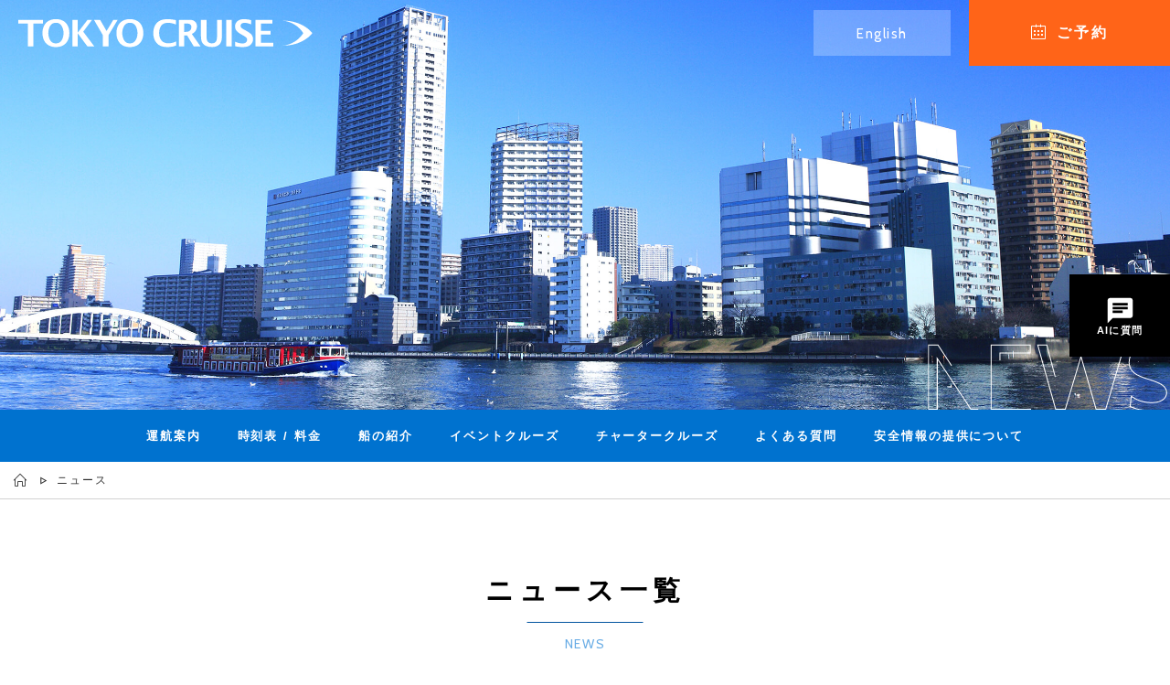

--- FILE ---
content_type: text/html; charset=UTF-8
request_url: https://www.suijobus.co.jp/news/
body_size: 57383
content:
<!DOCTYPE html>
<!--[if lt IE 7]><html class="no-js lt-ie9 lt-ie8 lt-ie7" prefix="og: http://ogp.me/ns#" lang="ja"><![endif]-->
<!--[if IE 7]><html class="no-js lt-ie9 lt-ie8" prefix="og: http://ogp.me/ns#" lang="ja"><![endif]-->
<!--[if IE 8]><html class="no-js lt-ie9" prefix="og: http://ogp.me/ns#" lang="ja"><![endif]-->
<!--[if gt IE 8]><!--><html class="no-js" prefix="og: http://ogp.me/ns#" lang="ja"><!--<![endif]-->
<head>
    <meta charset="UTF-8">
    <title>ニュース | 【公式】東京都観光汽船（TOKYO CRUISE）</title>
    <meta name="apple-mobile-web-app-title" content="TOKYO CRUISE">
    <meta name="viewport" content="width=device-width,initial-scale=1.0,maximum-scale=1.0,user-scalable=0">
    <meta http-equiv="X-UA-Compatible" content="IE=edge">
    <meta name="format-detection" content="telephone=no">
        
<!-- This site is optimized with the Yoast SEO plugin v3.5 - https://yoast.com/wordpress/plugins/seo/ -->
<meta name="description" content="水上バスでの隅田川や東京湾クルーズを運航している東京都観光汽船（TOKYO CRUISE）のニュースやプレスリリース、運休・欠航便などの緊急情報を掲載しております"/>
<meta name="robots" content="noodp"/>
<meta name="keywords" content="東京湾クルージング,水上バス,遊覧船,ニュース,プレスリリース,本日の運航状況,運休・欠航便,緊急情報,東京都観光汽船,TOKYO CRUISE"/>
<link rel="canonical" href="https://www.suijobus.co.jp/./news/" />
<meta property="og:locale" content="ja_JP" />
<meta property="og:type" content="object" />
<meta property="og:title" content="ニュース | 【公式】東京都観光汽船（TOKYO CRUISE）" />
<meta property="og:description" content="水上バスでの隅田川や東京湾クルーズを運航している東京都観光汽船（TOKYO CRUISE）のニュースやプレスリリース、運休・欠航便などの緊急情報を掲載しております" />
<meta property="og:url" content="https://www.suijobus.co.jp/./news/" />
<meta property="og:site_name" content="【公式】東京都観光汽船（TOKYO CRUISE）" />
<meta property="fb:app_id" content="100009892485126" />
<meta property="og:image" content="http://www.suijobus.co.jp/wp/wp-content/uploads/2016/04/ogp.png" />
<meta name="twitter:card" content="summary" />
<meta name="twitter:description" content="水上バスでの隅田川や東京湾クルーズを運航している東京都観光汽船（TOKYO CRUISE）のニュースやプレスリリース、運休・欠航便などの緊急情報を掲載しております" />
<meta name="twitter:title" content="ニュース | 【公式】東京都観光汽船（TOKYO CRUISE）" />
<meta name="twitter:image" content="http://www.suijobus.co.jp/wp/wp-content/uploads/2016/04/ogp.png" />
<!-- / Yoast SEO plugin. -->

<link rel='dns-prefetch' href='//s.w.org' />
    <link rel="shortcut icon" href="https://www.suijobus.co.jp/wp/wp-content/themes/tokyocruise/images/common/favicon.ico">
    <link rel="apple-touch-icon-precomposed" href="https://www.suijobus.co.jp/wp/wp-content/themes/tokyocruise/images/common/apple-touch-icon-precomposed.png">
    <link rel="stylesheet" href="https://www.suijobus.co.jp/wp/wp-content/themes/tokyocruise/css/style.css?t=20180723">

    
    
    
    <script src="https://www.suijobus.co.jp/wp/wp-content/themes/tokyocruise/lib/modernizr.js?t=20180723"></script>
    <!--  ここから GoogleAnalytics  -->
    <script>
        (function(i,s,o,g,r,a,m){i['GoogleAnalyticsObject']=r;i[r]=i[r]||function(){
                (i[r].q=i[r].q||[]).push(arguments)},i[r].l=1*new Date();a=s.createElement(o),
            m=s.getElementsByTagName(o)[0];a.async=1;a.src=g;m.parentNode.insertBefore(a,m)
        })(window,document,'script','https://www.google-analytics.com/analytics.js','ga');

        ga('create', 'UA-9145060-1', 'auto');
        ga('send', 'pageview');
        ga('require', 'displayfeatures');
    </script>
    <!--  ここまで GoogleAnalytics  -->
<script defer src="https://app.webchat.obotai.com/loader/?cid=EDrIGNUxu2"></script>
</head>
<body>
    <input type="hidden" value="https://www.suijobus.co.jp/wp/wp-content/themes/tokyocruise/" id="js-base-url" />
<header>
                        <!-- header(追従する方) ここから-->

<div class="l-header l-header-sticky js-header-sticky">
    <div class="header header-sticky">


                <div class="l-header-logo l-header-logo-sticky">
            <a class="logo logo-sticky" href="https://www.suijobus.co.jp/">
                <svg class="logo-svg" xmlns="http://www.w3.org/2000/svg" x="500" y="48" viewBox="0 0 500 48" >
    <g>
        <title>TOKYO CRUISE</title>
    </g>
    <g>
        <path fill="#100964" d="M16.1,46.1V7.2H0V1h41.6v6.2H25.5v38.8H16.1z"/>
        <path fill="#100964" d="M63.7,47.2c-4.7,0-8.8-1-12.2-2.9c-3.5-1.9-6.1-4.7-7.9-8.4c-1.8-3.6-2.7-7.8-2.7-12.4c0-4.6,0.9-8.7,2.7-12.4c1.8-3.7,4.5-6.4,7.9-8.4c3.5-1.9,7.6-2.9,12.2-2.9c4.6,0,8.7,1,12.2,2.9c3.5,1.9,6.1,4.7,7.9,8.4c1.8,3.7,2.7,7.8,2.7,12.4c0,4.6-0.9,8.7-2.7,12.4c-1.8,3.6-4.4,6.4-7.9,8.4C72.5,46.2,68.4,47.2,63.7,47.2z M63.7,41c4.3,0,7.6-1.8,9.7-5.3c2.1-3.5,3.2-7.6,3.2-12.2c0-4.6-1.1-8.6-3.2-12.2c-2.1-3.5-5.4-5.3-9.7-5.3c-4.3,0-7.6,1.8-9.7,5.3c-2.1,3.5-3.2,7.6-3.2,12.2c0,4.6,1.1,8.6,3.2,12.2C56.1,39.2,59.4,41,63.7,41z"/>
        <path fill="#100964" d="M91.6,46.1V1h9v21.8L117.3,1h7.7l-15.1,20.1l18.8,24.9h-11.6l-16.5-22.1v22.1H91.6z"/>
        <path fill="#100964" d="M143.3,46.1V27.2L128.1,1h10.4l11,19l11.5-19h7.4l-15.7,26.1v18.9H143.3z"/>
        <path fill="#100964" d="M189,47.2c-4.7,0-8.8-1-12.2-2.9c-3.5-1.9-6.1-4.7-7.9-8.4c-1.8-3.6-2.7-7.8-2.7-12.4c0-4.6,0.9-8.7,2.7-12.4c1.8-3.7,4.5-6.4,7.9-8.4c3.5-1.9,7.6-2.9,12.2-2.9c4.6,0,8.7,1,12.2,2.9c3.5,1.9,6.1,4.7,7.9,8.4c1.8,3.7,2.7,7.8,2.7,12.4c0,4.6-0.9,8.7-2.7,12.4c-1.8,3.6-4.4,6.4-7.9,8.4C197.7,46.2,193.6,47.2,189,47.2z M189,41c4.3,0,7.6-1.8,9.7-5.3c2.1-3.5,3.2-7.6,3.2-12.2c0-4.6-1.1-8.6-3.2-12.2c-2.1-3.5-5.4-5.3-9.7-5.3c-4.3,0-7.6,1.8-9.7,5.3c-2.1,3.5-3.2,7.6-3.2,12.2c0,4.6,1.1,8.6,3.2,12.2C181.4,39.2,184.6,41,189,41z"/>
        <path fill="#100964" d="M267.6,44.3c-2,0.9-3.7,1.5-5.1,1.8c-1.5,0.3-3.1,0.6-5,0.8c-1.9,0.2-3.7,0.3-5.5,0.3c-7.9,0-13.7-2.2-17.6-6.7c-3.9-4.4-5.8-10.1-5.8-17c0-6.9,1.9-12.6,5.8-17c3.9-4.4,9.9-6.6,18.2-6.6c4.9,0,9.8,0.6,14.6,1.7V9c-2.3-0.8-4.2-1.4-5.7-1.8c-1.5-0.4-2.9-0.7-4.2-0.8c-1.3-0.2-2.7-0.3-4-0.3c-5.2,0-8.9,1.7-11.3,5c-2.3,3.3-3.5,7.4-3.5,12.4c0,5.2,1.3,9.3,4,12.5c2.6,3.2,6.6,4.8,11.8,4.8c4.4,0,8.8-1.1,13.3-3.3V44.3z"/>
        <path fill="#100964" d="M272,46.1V1h16.9c3.4,0,6.1,0.4,7.9,1.3c1.8,0.9,3.2,2.2,4.3,3.9c1,1.8,1.6,3.7,1.6,5.9c0,2.6-0.8,5.1-2.3,7.5c-1.5,2.3-3.7,4.1-6.5,5.4l14.7,21h-11.4L286,27.6h-5.2v18.4H272z M280.8,21.5h2.2c3.9,0,6.5-0.8,8-2.5c1.5-1.7,2.2-3.6,2.2-5.7c0-1.8-0.6-3.3-1.8-4.4c-1.2-1.1-3.6-1.6-7.3-1.6h-3.3V21.5z"/>
        <path fill="#100964" d="M309.4,1h9.4v27.6c0,5,0.8,8.3,2.5,9.9c1.7,1.6,3.9,2.4,6.6,2.4c2.7,0,4.8-0.8,6.3-2.4c1.6-1.6,2.4-4.7,2.4-9.3V1h8.2v27.7c0,5.2-0.7,8.9-2,11.2c-1.3,2.3-3.2,4-5.7,5.3c-2.5,1.3-5.6,1.9-9.4,1.9c-3.7,0-6.9-0.6-9.6-1.8c-2.7-1.2-4.8-3-6.4-5.4c-1.6-2.4-2.3-6.2-2.3-11.4V1z"/>
        <path fill="#100964" d="M352.1,46.1V1h9.4v45H352.1z"/>
        <path fill="#100964" d="M367.1,45.7v-7.7c3.5,1.5,6.1,2.4,7.9,2.6c1.7,0.3,3.3,0.4,4.8,0.4c2.6,0,4.6-0.6,5.9-1.8c1.3-1.2,1.9-2.6,1.9-4.2c0-1.3-0.4-2.4-1.1-3.4c-0.7-1-2.5-2.3-5.3-3.9l-3-1.7c-4.3-2.4-7.3-4.6-8.8-6.7c-1.6-2.1-2.3-4.4-2.3-7.1c0-3.4,1.3-6.3,3.9-8.7c2.6-2.4,6.3-3.6,11.2-3.6c3.6,0,7.7,0.5,12.3,1.6v7.2c-4.7-1.7-8.4-2.6-11.1-2.6c-2.3,0-4,0.5-5.2,1.5c-1.2,1-1.8,2.2-1.8,3.5c0,1.1,0.4,2,1.1,3c0.7,0.9,2.5,2.2,5.3,3.7l3.3,1.8c5,2.8,8.1,5.2,9.5,7.2c1.4,2.1,2,4.4,2,7c0,3.7-1.4,6.8-4.2,9.5c-2.8,2.6-7.3,3.9-13.4,3.9C376.2,47.2,372,46.7,367.1,45.7z"/>
        <path fill="#100964" d="M401.7,46.1V1h28.8v6.2h-19.5v12.5h16.1V26h-16.1v13.7H432v6.4H401.7z"/>
        <path fill="#100964" d="M447.9,2.4c35.4,0,50.1,21.2,50.1,21.2s-14.7,21.2-50.1,21.2c24.7-2.7,34.7-21.2,34.7-21.2S472.6,5.1,447.9,2.4z"/>
    </g>
</svg>
            </a>
        </div>
        

        <div class="l-header-nav">
            <nav class="header-nav">
                <ul>
                    <li><a href="https://www.suijobus.co.jp/cruise" class="hover-line ">運航案内</a></li>
                    <li><a href="https://www.suijobus.co.jp/price" class="hover-line ">時刻表 / 料金</a></li>
                    <li><a href="https://www.suijobus.co.jp/ship" class="hover-line ">船の紹介</a></li>
                    <li><a href="https://www.suijobus.co.jp/event_cru" class="hover-line ">イベントクルーズ</a></li>
                    <li><a href="https://www.suijobus.co.jp/party_cruise" class="hover-line ">チャータークルーズ</a></li>
                    <li><a href="https://www.suijobus.co.jp/qa" class="hover-line ">よくある質問</a></li>
                </ul>
            </nav>
            <div class="btn-reserve btn-reserve-sticky">
                <a href="https://www.suijobus.co.jp/reservation/" class="btn btn-svg btn-orange js-btn">
                    <div class="reserve">
                        <i class="icon icon-calender reserve-calender"></i>
                        <span class="btn-reserve-txt">ご予約</span>
                    </div>
                </a>
            </div>

            <div class="pagetop">
                <a class="pagetop-link js-go-top" href="#top">
                    <i class="pagetop-border"></i>
                    <i class="icon icon-arrow-black"></i>
                </a>
            </div>


        </div>
    </div>
</div>



<!--header(追従する方) ここまで-->
                <!-- header(追従しない方(トップ固定)) ここから -->
<div class="l-header js-header-top">
    <div class="header">
        <div class="l-header-size">
            <div class="l-header-size-split l-header-size-half">
                                    <div class="l-header-logo">
                        <a class="logo" href="https://www.suijobus.co.jp/">
                            <svg class="logo-svg" xmlns="http://www.w3.org/2000/svg" x="500" y="48" viewBox="0 0 500 48" >
    <g>
        <title>TOKYO CRUISE</title>
    </g>
    <g>
        <path fill="#100964" d="M16.1,46.1V7.2H0V1h41.6v6.2H25.5v38.8H16.1z"/>
        <path fill="#100964" d="M63.7,47.2c-4.7,0-8.8-1-12.2-2.9c-3.5-1.9-6.1-4.7-7.9-8.4c-1.8-3.6-2.7-7.8-2.7-12.4c0-4.6,0.9-8.7,2.7-12.4c1.8-3.7,4.5-6.4,7.9-8.4c3.5-1.9,7.6-2.9,12.2-2.9c4.6,0,8.7,1,12.2,2.9c3.5,1.9,6.1,4.7,7.9,8.4c1.8,3.7,2.7,7.8,2.7,12.4c0,4.6-0.9,8.7-2.7,12.4c-1.8,3.6-4.4,6.4-7.9,8.4C72.5,46.2,68.4,47.2,63.7,47.2z M63.7,41c4.3,0,7.6-1.8,9.7-5.3c2.1-3.5,3.2-7.6,3.2-12.2c0-4.6-1.1-8.6-3.2-12.2c-2.1-3.5-5.4-5.3-9.7-5.3c-4.3,0-7.6,1.8-9.7,5.3c-2.1,3.5-3.2,7.6-3.2,12.2c0,4.6,1.1,8.6,3.2,12.2C56.1,39.2,59.4,41,63.7,41z"/>
        <path fill="#100964" d="M91.6,46.1V1h9v21.8L117.3,1h7.7l-15.1,20.1l18.8,24.9h-11.6l-16.5-22.1v22.1H91.6z"/>
        <path fill="#100964" d="M143.3,46.1V27.2L128.1,1h10.4l11,19l11.5-19h7.4l-15.7,26.1v18.9H143.3z"/>
        <path fill="#100964" d="M189,47.2c-4.7,0-8.8-1-12.2-2.9c-3.5-1.9-6.1-4.7-7.9-8.4c-1.8-3.6-2.7-7.8-2.7-12.4c0-4.6,0.9-8.7,2.7-12.4c1.8-3.7,4.5-6.4,7.9-8.4c3.5-1.9,7.6-2.9,12.2-2.9c4.6,0,8.7,1,12.2,2.9c3.5,1.9,6.1,4.7,7.9,8.4c1.8,3.7,2.7,7.8,2.7,12.4c0,4.6-0.9,8.7-2.7,12.4c-1.8,3.6-4.4,6.4-7.9,8.4C197.7,46.2,193.6,47.2,189,47.2z M189,41c4.3,0,7.6-1.8,9.7-5.3c2.1-3.5,3.2-7.6,3.2-12.2c0-4.6-1.1-8.6-3.2-12.2c-2.1-3.5-5.4-5.3-9.7-5.3c-4.3,0-7.6,1.8-9.7,5.3c-2.1,3.5-3.2,7.6-3.2,12.2c0,4.6,1.1,8.6,3.2,12.2C181.4,39.2,184.6,41,189,41z"/>
        <path fill="#100964" d="M267.6,44.3c-2,0.9-3.7,1.5-5.1,1.8c-1.5,0.3-3.1,0.6-5,0.8c-1.9,0.2-3.7,0.3-5.5,0.3c-7.9,0-13.7-2.2-17.6-6.7c-3.9-4.4-5.8-10.1-5.8-17c0-6.9,1.9-12.6,5.8-17c3.9-4.4,9.9-6.6,18.2-6.6c4.9,0,9.8,0.6,14.6,1.7V9c-2.3-0.8-4.2-1.4-5.7-1.8c-1.5-0.4-2.9-0.7-4.2-0.8c-1.3-0.2-2.7-0.3-4-0.3c-5.2,0-8.9,1.7-11.3,5c-2.3,3.3-3.5,7.4-3.5,12.4c0,5.2,1.3,9.3,4,12.5c2.6,3.2,6.6,4.8,11.8,4.8c4.4,0,8.8-1.1,13.3-3.3V44.3z"/>
        <path fill="#100964" d="M272,46.1V1h16.9c3.4,0,6.1,0.4,7.9,1.3c1.8,0.9,3.2,2.2,4.3,3.9c1,1.8,1.6,3.7,1.6,5.9c0,2.6-0.8,5.1-2.3,7.5c-1.5,2.3-3.7,4.1-6.5,5.4l14.7,21h-11.4L286,27.6h-5.2v18.4H272z M280.8,21.5h2.2c3.9,0,6.5-0.8,8-2.5c1.5-1.7,2.2-3.6,2.2-5.7c0-1.8-0.6-3.3-1.8-4.4c-1.2-1.1-3.6-1.6-7.3-1.6h-3.3V21.5z"/>
        <path fill="#100964" d="M309.4,1h9.4v27.6c0,5,0.8,8.3,2.5,9.9c1.7,1.6,3.9,2.4,6.6,2.4c2.7,0,4.8-0.8,6.3-2.4c1.6-1.6,2.4-4.7,2.4-9.3V1h8.2v27.7c0,5.2-0.7,8.9-2,11.2c-1.3,2.3-3.2,4-5.7,5.3c-2.5,1.3-5.6,1.9-9.4,1.9c-3.7,0-6.9-0.6-9.6-1.8c-2.7-1.2-4.8-3-6.4-5.4c-1.6-2.4-2.3-6.2-2.3-11.4V1z"/>
        <path fill="#100964" d="M352.1,46.1V1h9.4v45H352.1z"/>
        <path fill="#100964" d="M367.1,45.7v-7.7c3.5,1.5,6.1,2.4,7.9,2.6c1.7,0.3,3.3,0.4,4.8,0.4c2.6,0,4.6-0.6,5.9-1.8c1.3-1.2,1.9-2.6,1.9-4.2c0-1.3-0.4-2.4-1.1-3.4c-0.7-1-2.5-2.3-5.3-3.9l-3-1.7c-4.3-2.4-7.3-4.6-8.8-6.7c-1.6-2.1-2.3-4.4-2.3-7.1c0-3.4,1.3-6.3,3.9-8.7c2.6-2.4,6.3-3.6,11.2-3.6c3.6,0,7.7,0.5,12.3,1.6v7.2c-4.7-1.7-8.4-2.6-11.1-2.6c-2.3,0-4,0.5-5.2,1.5c-1.2,1-1.8,2.2-1.8,3.5c0,1.1,0.4,2,1.1,3c0.7,0.9,2.5,2.2,5.3,3.7l3.3,1.8c5,2.8,8.1,5.2,9.5,7.2c1.4,2.1,2,4.4,2,7c0,3.7-1.4,6.8-4.2,9.5c-2.8,2.6-7.3,3.9-13.4,3.9C376.2,47.2,372,46.7,367.1,45.7z"/>
        <path fill="#100964" d="M401.7,46.1V1h28.8v6.2h-19.5v12.5h16.1V26h-16.1v13.7H432v6.4H401.7z"/>
        <path fill="#100964" d="M447.9,2.4c35.4,0,50.1,21.2,50.1,21.2s-14.7,21.2-50.1,21.2c24.7-2.7,34.7-21.2,34.7-21.2S472.6,5.1,447.9,2.4z"/>
    </g>
</svg>
                        </a>
                    </div>
                            </div>

                        <div class="l-header-size-split l-header-size-half">
                <div class="l-header-half-right">
                    <div class="l-header-btn">
                        <a class="btn btn-svg btn-en js-btn" href="https://www.suijobus.co.jp/en">
                            <span>English</span>
                        </a>
                    </div>
                    <div class="l-header-btn">
                        <div class="btn-reserve btn-reserve-top">
                            <a class="btn btn-svg btn-orange js-btn" href="https://www.suijobus.co.jp/reservation/">
                                <div class="reserve">
                                    <i class="icon icon-calender reserve-calender"></i>
                                    <span class="btn-reserve-txt">ご予約</span>
                                </div>
                            </a>
                        </div>
                    </div>
                </div>
            </div>
            
        </div>
    </div>
</div>
<!--header ここまで-->
                    <!-- spのみ表示 追従 header ここから -->
<div class="l-header-sp l-header-sp-sticky js-header-sp-sticky js-header-sp">
    <div class="header-sp header-sp-sticky">
        <div class="l-header-size">
            <div class="l-header-size-split l-header-size-half">
                                    <div class="l-header-logo l-header-logo-sticky">
                        <a class="logo logo-sticky" href="https://www.suijobus.co.jp/">
                            <svg class="logo-svg" xmlns="http://www.w3.org/2000/svg" x="500" y="48" viewBox="0 0 500 48" >
    <g>
        <title>TOKYO CRUISE</title>
    </g>
    <g>
        <path fill="#100964" d="M16.1,46.1V7.2H0V1h41.6v6.2H25.5v38.8H16.1z"/>
        <path fill="#100964" d="M63.7,47.2c-4.7,0-8.8-1-12.2-2.9c-3.5-1.9-6.1-4.7-7.9-8.4c-1.8-3.6-2.7-7.8-2.7-12.4c0-4.6,0.9-8.7,2.7-12.4c1.8-3.7,4.5-6.4,7.9-8.4c3.5-1.9,7.6-2.9,12.2-2.9c4.6,0,8.7,1,12.2,2.9c3.5,1.9,6.1,4.7,7.9,8.4c1.8,3.7,2.7,7.8,2.7,12.4c0,4.6-0.9,8.7-2.7,12.4c-1.8,3.6-4.4,6.4-7.9,8.4C72.5,46.2,68.4,47.2,63.7,47.2z M63.7,41c4.3,0,7.6-1.8,9.7-5.3c2.1-3.5,3.2-7.6,3.2-12.2c0-4.6-1.1-8.6-3.2-12.2c-2.1-3.5-5.4-5.3-9.7-5.3c-4.3,0-7.6,1.8-9.7,5.3c-2.1,3.5-3.2,7.6-3.2,12.2c0,4.6,1.1,8.6,3.2,12.2C56.1,39.2,59.4,41,63.7,41z"/>
        <path fill="#100964" d="M91.6,46.1V1h9v21.8L117.3,1h7.7l-15.1,20.1l18.8,24.9h-11.6l-16.5-22.1v22.1H91.6z"/>
        <path fill="#100964" d="M143.3,46.1V27.2L128.1,1h10.4l11,19l11.5-19h7.4l-15.7,26.1v18.9H143.3z"/>
        <path fill="#100964" d="M189,47.2c-4.7,0-8.8-1-12.2-2.9c-3.5-1.9-6.1-4.7-7.9-8.4c-1.8-3.6-2.7-7.8-2.7-12.4c0-4.6,0.9-8.7,2.7-12.4c1.8-3.7,4.5-6.4,7.9-8.4c3.5-1.9,7.6-2.9,12.2-2.9c4.6,0,8.7,1,12.2,2.9c3.5,1.9,6.1,4.7,7.9,8.4c1.8,3.7,2.7,7.8,2.7,12.4c0,4.6-0.9,8.7-2.7,12.4c-1.8,3.6-4.4,6.4-7.9,8.4C197.7,46.2,193.6,47.2,189,47.2z M189,41c4.3,0,7.6-1.8,9.7-5.3c2.1-3.5,3.2-7.6,3.2-12.2c0-4.6-1.1-8.6-3.2-12.2c-2.1-3.5-5.4-5.3-9.7-5.3c-4.3,0-7.6,1.8-9.7,5.3c-2.1,3.5-3.2,7.6-3.2,12.2c0,4.6,1.1,8.6,3.2,12.2C181.4,39.2,184.6,41,189,41z"/>
        <path fill="#100964" d="M267.6,44.3c-2,0.9-3.7,1.5-5.1,1.8c-1.5,0.3-3.1,0.6-5,0.8c-1.9,0.2-3.7,0.3-5.5,0.3c-7.9,0-13.7-2.2-17.6-6.7c-3.9-4.4-5.8-10.1-5.8-17c0-6.9,1.9-12.6,5.8-17c3.9-4.4,9.9-6.6,18.2-6.6c4.9,0,9.8,0.6,14.6,1.7V9c-2.3-0.8-4.2-1.4-5.7-1.8c-1.5-0.4-2.9-0.7-4.2-0.8c-1.3-0.2-2.7-0.3-4-0.3c-5.2,0-8.9,1.7-11.3,5c-2.3,3.3-3.5,7.4-3.5,12.4c0,5.2,1.3,9.3,4,12.5c2.6,3.2,6.6,4.8,11.8,4.8c4.4,0,8.8-1.1,13.3-3.3V44.3z"/>
        <path fill="#100964" d="M272,46.1V1h16.9c3.4,0,6.1,0.4,7.9,1.3c1.8,0.9,3.2,2.2,4.3,3.9c1,1.8,1.6,3.7,1.6,5.9c0,2.6-0.8,5.1-2.3,7.5c-1.5,2.3-3.7,4.1-6.5,5.4l14.7,21h-11.4L286,27.6h-5.2v18.4H272z M280.8,21.5h2.2c3.9,0,6.5-0.8,8-2.5c1.5-1.7,2.2-3.6,2.2-5.7c0-1.8-0.6-3.3-1.8-4.4c-1.2-1.1-3.6-1.6-7.3-1.6h-3.3V21.5z"/>
        <path fill="#100964" d="M309.4,1h9.4v27.6c0,5,0.8,8.3,2.5,9.9c1.7,1.6,3.9,2.4,6.6,2.4c2.7,0,4.8-0.8,6.3-2.4c1.6-1.6,2.4-4.7,2.4-9.3V1h8.2v27.7c0,5.2-0.7,8.9-2,11.2c-1.3,2.3-3.2,4-5.7,5.3c-2.5,1.3-5.6,1.9-9.4,1.9c-3.7,0-6.9-0.6-9.6-1.8c-2.7-1.2-4.8-3-6.4-5.4c-1.6-2.4-2.3-6.2-2.3-11.4V1z"/>
        <path fill="#100964" d="M352.1,46.1V1h9.4v45H352.1z"/>
        <path fill="#100964" d="M367.1,45.7v-7.7c3.5,1.5,6.1,2.4,7.9,2.6c1.7,0.3,3.3,0.4,4.8,0.4c2.6,0,4.6-0.6,5.9-1.8c1.3-1.2,1.9-2.6,1.9-4.2c0-1.3-0.4-2.4-1.1-3.4c-0.7-1-2.5-2.3-5.3-3.9l-3-1.7c-4.3-2.4-7.3-4.6-8.8-6.7c-1.6-2.1-2.3-4.4-2.3-7.1c0-3.4,1.3-6.3,3.9-8.7c2.6-2.4,6.3-3.6,11.2-3.6c3.6,0,7.7,0.5,12.3,1.6v7.2c-4.7-1.7-8.4-2.6-11.1-2.6c-2.3,0-4,0.5-5.2,1.5c-1.2,1-1.8,2.2-1.8,3.5c0,1.1,0.4,2,1.1,3c0.7,0.9,2.5,2.2,5.3,3.7l3.3,1.8c5,2.8,8.1,5.2,9.5,7.2c1.4,2.1,2,4.4,2,7c0,3.7-1.4,6.8-4.2,9.5c-2.8,2.6-7.3,3.9-13.4,3.9C376.2,47.2,372,46.7,367.1,45.7z"/>
        <path fill="#100964" d="M401.7,46.1V1h28.8v6.2h-19.5v12.5h16.1V26h-16.1v13.7H432v6.4H401.7z"/>
        <path fill="#100964" d="M447.9,2.4c35.4,0,50.1,21.2,50.1,21.2s-14.7,21.2-50.1,21.2c24.7-2.7,34.7-21.2,34.7-21.2S472.6,5.1,447.9,2.4z"/>
    </g>
</svg>
                        </a>
                    </div>
                            </div>
            <div class="l-header-size-split l-header-size-half">
                <div class="l-header-sp-lists">
                    <div class="l-header-size">
                        <div class="l-header-size-split l-header-split-english">
                            <div class="btn-en btn-en-hide">
                                <a href="https://www.suijobus.co.jp/en" class="btn btn-en btn-en-sp">
                                    <span>English</span>
                                </a>
                            </div>
                        </div>
                        <div class="l-header-size-split l-header-split-reserve">
                            <div class="btn-reserve btn-reserve-sp">
                                <a href="https://www.suijobus.co.jp/reservation/" class="btn btn-orange">
                                    <div class="reserve">
                                        <i class="icon icon-calender reserve-calender"></i>
                                        <span>ご予約</span>
                                    </div>
                                </a>
                            </div>
                        </div>
                    </div>
                </div>
            </div>
        </div>
    </div>
</div>

<div class="btn-menu btn-menu-fixed js-btn-menu-fixed">
    <div class="btn-menu-inner js-btn-menu-inner js-menu-fixed">
        <i class="hamburger js-hamburger">
            <span class="hamburger-parts hamburger-parts-top"></span>
            <span class="hamburger-parts hamburger-parts-middle"></span>
            <span class="hamburger-parts hamburger-parts-bottom"></span>
        </i>
        <span class="btn-menu-txt js-btn-menu-txt">menu</span>
    </div>
</div>
<!-- spのみ表示 追従 header ここまで -->
                <!-- spのみ表示 header ここから -->
<div class="l-header-sp js-header-sp js-header-top-sp">
    <div class="header-sp">
        <div class="l-set-position-sp">
            <div class="l-header-size">
                <div class="l-header-size-split l-header-size-half">

                                            <div class="l-header-logo">
                            <a class="logo" href="https://www.suijobus.co.jp/">
                                <svg class="logo-svg" xmlns="http://www.w3.org/2000/svg" x="500" y="48" viewBox="0 0 500 48" >
    <g>
        <title>TOKYO CRUISE</title>
    </g>
    <g>
        <path fill="#100964" d="M16.1,46.1V7.2H0V1h41.6v6.2H25.5v38.8H16.1z"/>
        <path fill="#100964" d="M63.7,47.2c-4.7,0-8.8-1-12.2-2.9c-3.5-1.9-6.1-4.7-7.9-8.4c-1.8-3.6-2.7-7.8-2.7-12.4c0-4.6,0.9-8.7,2.7-12.4c1.8-3.7,4.5-6.4,7.9-8.4c3.5-1.9,7.6-2.9,12.2-2.9c4.6,0,8.7,1,12.2,2.9c3.5,1.9,6.1,4.7,7.9,8.4c1.8,3.7,2.7,7.8,2.7,12.4c0,4.6-0.9,8.7-2.7,12.4c-1.8,3.6-4.4,6.4-7.9,8.4C72.5,46.2,68.4,47.2,63.7,47.2z M63.7,41c4.3,0,7.6-1.8,9.7-5.3c2.1-3.5,3.2-7.6,3.2-12.2c0-4.6-1.1-8.6-3.2-12.2c-2.1-3.5-5.4-5.3-9.7-5.3c-4.3,0-7.6,1.8-9.7,5.3c-2.1,3.5-3.2,7.6-3.2,12.2c0,4.6,1.1,8.6,3.2,12.2C56.1,39.2,59.4,41,63.7,41z"/>
        <path fill="#100964" d="M91.6,46.1V1h9v21.8L117.3,1h7.7l-15.1,20.1l18.8,24.9h-11.6l-16.5-22.1v22.1H91.6z"/>
        <path fill="#100964" d="M143.3,46.1V27.2L128.1,1h10.4l11,19l11.5-19h7.4l-15.7,26.1v18.9H143.3z"/>
        <path fill="#100964" d="M189,47.2c-4.7,0-8.8-1-12.2-2.9c-3.5-1.9-6.1-4.7-7.9-8.4c-1.8-3.6-2.7-7.8-2.7-12.4c0-4.6,0.9-8.7,2.7-12.4c1.8-3.7,4.5-6.4,7.9-8.4c3.5-1.9,7.6-2.9,12.2-2.9c4.6,0,8.7,1,12.2,2.9c3.5,1.9,6.1,4.7,7.9,8.4c1.8,3.7,2.7,7.8,2.7,12.4c0,4.6-0.9,8.7-2.7,12.4c-1.8,3.6-4.4,6.4-7.9,8.4C197.7,46.2,193.6,47.2,189,47.2z M189,41c4.3,0,7.6-1.8,9.7-5.3c2.1-3.5,3.2-7.6,3.2-12.2c0-4.6-1.1-8.6-3.2-12.2c-2.1-3.5-5.4-5.3-9.7-5.3c-4.3,0-7.6,1.8-9.7,5.3c-2.1,3.5-3.2,7.6-3.2,12.2c0,4.6,1.1,8.6,3.2,12.2C181.4,39.2,184.6,41,189,41z"/>
        <path fill="#100964" d="M267.6,44.3c-2,0.9-3.7,1.5-5.1,1.8c-1.5,0.3-3.1,0.6-5,0.8c-1.9,0.2-3.7,0.3-5.5,0.3c-7.9,0-13.7-2.2-17.6-6.7c-3.9-4.4-5.8-10.1-5.8-17c0-6.9,1.9-12.6,5.8-17c3.9-4.4,9.9-6.6,18.2-6.6c4.9,0,9.8,0.6,14.6,1.7V9c-2.3-0.8-4.2-1.4-5.7-1.8c-1.5-0.4-2.9-0.7-4.2-0.8c-1.3-0.2-2.7-0.3-4-0.3c-5.2,0-8.9,1.7-11.3,5c-2.3,3.3-3.5,7.4-3.5,12.4c0,5.2,1.3,9.3,4,12.5c2.6,3.2,6.6,4.8,11.8,4.8c4.4,0,8.8-1.1,13.3-3.3V44.3z"/>
        <path fill="#100964" d="M272,46.1V1h16.9c3.4,0,6.1,0.4,7.9,1.3c1.8,0.9,3.2,2.2,4.3,3.9c1,1.8,1.6,3.7,1.6,5.9c0,2.6-0.8,5.1-2.3,7.5c-1.5,2.3-3.7,4.1-6.5,5.4l14.7,21h-11.4L286,27.6h-5.2v18.4H272z M280.8,21.5h2.2c3.9,0,6.5-0.8,8-2.5c1.5-1.7,2.2-3.6,2.2-5.7c0-1.8-0.6-3.3-1.8-4.4c-1.2-1.1-3.6-1.6-7.3-1.6h-3.3V21.5z"/>
        <path fill="#100964" d="M309.4,1h9.4v27.6c0,5,0.8,8.3,2.5,9.9c1.7,1.6,3.9,2.4,6.6,2.4c2.7,0,4.8-0.8,6.3-2.4c1.6-1.6,2.4-4.7,2.4-9.3V1h8.2v27.7c0,5.2-0.7,8.9-2,11.2c-1.3,2.3-3.2,4-5.7,5.3c-2.5,1.3-5.6,1.9-9.4,1.9c-3.7,0-6.9-0.6-9.6-1.8c-2.7-1.2-4.8-3-6.4-5.4c-1.6-2.4-2.3-6.2-2.3-11.4V1z"/>
        <path fill="#100964" d="M352.1,46.1V1h9.4v45H352.1z"/>
        <path fill="#100964" d="M367.1,45.7v-7.7c3.5,1.5,6.1,2.4,7.9,2.6c1.7,0.3,3.3,0.4,4.8,0.4c2.6,0,4.6-0.6,5.9-1.8c1.3-1.2,1.9-2.6,1.9-4.2c0-1.3-0.4-2.4-1.1-3.4c-0.7-1-2.5-2.3-5.3-3.9l-3-1.7c-4.3-2.4-7.3-4.6-8.8-6.7c-1.6-2.1-2.3-4.4-2.3-7.1c0-3.4,1.3-6.3,3.9-8.7c2.6-2.4,6.3-3.6,11.2-3.6c3.6,0,7.7,0.5,12.3,1.6v7.2c-4.7-1.7-8.4-2.6-11.1-2.6c-2.3,0-4,0.5-5.2,1.5c-1.2,1-1.8,2.2-1.8,3.5c0,1.1,0.4,2,1.1,3c0.7,0.9,2.5,2.2,5.3,3.7l3.3,1.8c5,2.8,8.1,5.2,9.5,7.2c1.4,2.1,2,4.4,2,7c0,3.7-1.4,6.8-4.2,9.5c-2.8,2.6-7.3,3.9-13.4,3.9C376.2,47.2,372,46.7,367.1,45.7z"/>
        <path fill="#100964" d="M401.7,46.1V1h28.8v6.2h-19.5v12.5h16.1V26h-16.1v13.7H432v6.4H401.7z"/>
        <path fill="#100964" d="M447.9,2.4c35.4,0,50.1,21.2,50.1,21.2s-14.7,21.2-50.1,21.2c24.7-2.7,34.7-21.2,34.7-21.2S472.6,5.1,447.9,2.4z"/>
    </g>
</svg>
                            </a>
                        </div>
                    
                </div>

                                <div class="l-header-size-split l-header-size-half">
                    <div class="l-header-sp-lists">
                        <div class="l-header-size">
                            <div class="l-header-size-split l-header-split-english">
                                <div class="english">
                                    <a href="https://www.suijobus.co.jp/en" class="btn btn-en btn-en-sp">
                                        <span>English</span>
                                    </a>
                                </div>
                            </div>
                            <div class="l-header-size-split l-header-split-reserve">
                                <div class="btn-reserve btn-reserve-sp">
                                    <a href="https://www.suijobus.co.jp/reservation/" class="btn btn-orange">
                                        <div class="reserve">
                                            <i class="icon icon-calender reserve-calender"></i>
                                            <span class="btn-reserve-txt">ご予約</span>
                                        </div>
                                    </a>
                                </div>
                            </div>
                        </div>
                    </div>
                </div>
                
            </div>
        </div>
    </div>
</div>

<div class="btn-menu js-btn-menu">
    <div class="btn-menu-inner js-btn-menu-inner">
        <i class="hamburger js-hamburger">
            <span class="hamburger-parts hamburger-parts-top"></span>
            <span class="hamburger-parts hamburger-parts-middle"></span>
            <span class="hamburger-parts hamburger-parts-bottom"></span>
        </i>
        <span class="btn-menu-txt js-btn-menu-txt">menu</span>
    </div>
</div>

<!-- spのみ表示 header ここまで -->    
</header>
            <!-- sp header メニュー -->
<nav class="l-header-sp-nav js-header-sp-nav">
    <div class="header-sp-nav">
        <ul>
            <li><a href="https://www.suijobus.co.jp/cruise">運航案内<i class="icon icon-arrow-black footer-narrow-arrow"></i></a></li>
            <li><a href="https://www.suijobus.co.jp/price">時刻表 / 料金<i class="icon icon-arrow-black footer-narrow-arrow"></i></a></li>
            <li><a href="https://www.suijobus.co.jp/ship">船の紹介<i class="icon icon-arrow-black footer-narrow-arrow"></i></a></li>
            <li><a href="https://www.suijobus.co.jp/event_cru">イベントクルーズ<i class="icon icon-arrow-black footer-narrow-arrow"></i></a></li>
            <li><a href="https://www.suijobus.co.jp/party_cruise">チャータークルーズ<i class="icon icon-arrow-black footer-narrow-arrow"></i></a></li>
            <li><a href="https://www.suijobus.co.jp/qa">よくある質問<i class="icon icon-arrow-black footer-narrow-arrow"></i></a></li>
            <li><a href="https://www.suijobus.co.jp/safety/#provision-safety">安全情報の提供について<i class="icon icon-arrow-black footer-narrow-arrow"></i></a></li>
        </ul>
    </div>
</nav>
<!-- sp header メニュー ここまで -->
    


<!--wrapper ここから-->
<div class="l-wrapper">

<div class="l-header-mv header-mv">

    

    
    <div class="mv" id="js-mv">
    <div class="mv-img">
        <img src="https://www.suijobus.co.jp/wp/wp-content/uploads/2016/05/mv-news.jpg" alt="【公式】東京都観光汽船（TOKYO CRUISE）">
    </div>
        <div class="mv-svg mv-svg-news">
            <svg xmlns="http://www.w3.org/2000/svg" width="100%" height="100%" viewBox="0 0 270.2 72.8">
    <g>
        <title>NEWS</title>
    </g>
    <g>
        <path d="M399.1,315H391l-36.7-55.3V315h-9.6V245h10.4l34.4,52.4V245h9.6v70h0Z" transform="translate(-344.7 -243.6)"/>
        <path d="M456.7,315H413.1V245h42.7v8.6H422.7v20.5H449v8.6H422.7v23.7h34V315Z" transform="translate(-344.7 -243.6)"/>
        <path d="M558.6,245l-20.5,70H527.6l-16.5-57.4L494,315H483.5l-19.6-70h10l15.5,59.2,17.5-57.8h8.6l17.7,57.7L548.6,245h10Z" transform="translate(-344.7 -243.6)"/>
        <path d="M587.6,316.4q-14.5,0-22.9-4.5l1.3-11.1a35.51,35.51,0,0,0,21.8,7,31.94,31.94,0,0,0,6.65-.65,17.26,17.26,0,0,0,5.3-2,10.08,10.08,0,0,0,3.5-3.4,9.67,9.67,0,0,0,0-9.6,12.72,12.72,0,0,0-3.65-3.65,28.52,28.52,0,0,0-5.7-2.9q-3.35-1.3-7.45-2.7l-7-2.3q-8.5-2.8-12.15-7a14.42,14.42,0,0,1-3.65-9.85,20.55,20.55,0,0,1,1.2-6.55,18.17,18.17,0,0,1,4-6.6,21.67,21.67,0,0,1,7.7-5.05,32.34,32.34,0,0,1,12.25-2,50.13,50.13,0,0,1,6.2.4q3.2,0.4,6.15,1.05a44.47,44.47,0,0,1,5.45,1.55,33.12,33.12,0,0,1,4.2,1.8l-1,10.1q-12.6-6.3-20.1-6.3a27.82,27.82,0,0,0-5.75.6,16.59,16.59,0,0,0-5,1.9,11.4,11.4,0,0,0-3.55,3.2,8.26,8.26,0,0,0,2.4,11.45,48,48,0,0,0,11.35,4.85,31.24,31.24,0,0,0,3.05.9q0.95,0.2,1.85.45t2.45,0.8q1.55,0.55,5,2l3.4,1.8q1.3,0.7,2.15,1.2a6.9,6.9,0,0,1,1.35,1l2.5,2.6a12,12,0,0,1,3,5.2,37.27,37.27,0,0,1,1.05,6.7,24.54,24.54,0,0,1-.9,6.35,14,14,0,0,1-3.8,6.25,22.33,22.33,0,0,1-8.25,4.85Q596.6,316.3,587.6,316.4Z" transform="translate(-344.7 -243.6)"/>
    </g>
</svg>        </div>
</div>

</div>


<main>
    <div class="navmenu-wrap">
        <div class="nav-menu">
    <nav>
        <ul class="nav-menu">
            <li class="nav-menu-item"><a href="https://www.suijobus.co.jp/cruise" class="hover-line ">運航案内</a></li>
            <li class="nav-menu-item"><a href="https://www.suijobus.co.jp/price" class="hover-line ">時刻表 / 料金</a></li>
            <li class="nav-menu-item"><a href="https://www.suijobus.co.jp/ship" class="hover-line ">船の紹介</a></li>
            <li class="nav-menu-item"><a href="https://www.suijobus.co.jp/event_cru" class="hover-line ">イベントクルーズ</a></li>
            <li class="nav-menu-item"><a href="https://www.suijobus.co.jp/party_cruise" class="hover-line ">チャータークルーズ</a></li>
            <li class="nav-menu-item"><a href="https://www.suijobus.co.jp/qa" class="hover-line ">よくある質問</a></li>
            <li class="nav-menu-item"><a href="https://www.suijobus.co.jp/safety/#provision-safety" class="hover-line ">安全情報の提供について</a></li>
        </ul>
    </nav>
</div>    </div>

    
<div class="bread-crumb bread-crumb-margin">
    <ol class="bread-crumb-contents">
        <!-- Breadcrumb NavXT 5.5.1 -->
<li class="bread-crumb-list"><a property="item" typeof="WebPage" title="【公式】東京都観光汽船（TOKYO CRUISE）" href="https://www.suijobus.co.jp" class="home"><i class="icon icon-home icon-home-black"></i></a><meta property="position" content="1"></li><li class="bread-crumb-list"><a property="item" typeof="WebPage" title="『ニュース』カテゴリーへ" href="https://www.suijobus.co.jp/./news/" class="archive taxonomy category current-item"><span property="name">ニュース</span></a><meta property="position" content="2"></li>    </ol>
</div>


    <div class="contents js-contents">
        <section class="lower-section">
            <div class="lower-section-header">
                <h1 class="heading-lv2"><span class="heading-lv2-main">ニュース一覧</span><span class="heading-lv2-sub">NEWS</span></h1>            </div>

            <div class="news-data">

                <div class="news-data-alert">
                    <a href="https://www.suijobus.co.jp/today-operation" class="alert btn btn-white btn-svg js-btn">
                        <i class="alert-icon icon icon-info"></i>
                        <span class="alert-text">本日の運航状況はこちら</span>
                        <i class="alert-arrow icon icon-arrow-black"></i>
                    </a>
                </div>

                <ul class="news-data-list">

                    
                    
                    <li class="news-data-item">

                        <article class="media">
                            <a class="media-link" href="https://www.suijobus.co.jp/news/2025110912831/">
                                <time class="media-time" datetime="2025-11-09">2025/11/09</time>

                                <div class="media-status">

                                                                                                        </div>

                                <h2 class="media-heading">12月の東京夜景×お台場花火を楽しむクルーズ ＆ 2026年初日の出クルーズ 同時受付中！   Tokyo Night View × Odaiba Fireworks Cruise &#038; 2026 New Year’s Sunrise Cruise</h2>
                                <i class="media-arrow icon icon-arrow-black"></i>
                            </a>
                        </article>

                    </li>

                    
                    
                    <li class="news-data-item">

                        <article class="media">
                            <a class="media-link" href="https://www.suijobus.co.jp/news/2025080811105/">
                                <time class="media-time" datetime="2025-08-08">2025/08/08</time>

                                <div class="media-status">

                                                                                                        </div>

                                <h2 class="media-heading">海技従事者　募集について</h2>
                                <i class="media-arrow icon icon-arrow-black"></i>
                            </a>
                        </article>

                    </li>

                    
                    
                    <li class="news-data-item">

                        <article class="media">
                            <a class="media-link" href="https://www.suijobus.co.jp/news/2024100711651/">
                                <time class="media-time" datetime="2024-10-07">2024/10/07</time>

                                <div class="media-status">

                                                                                                        </div>

                                <h2 class="media-heading">【浅草～浜離宮庭園間　予約受付終了のお知らせ】</h2>
                                <i class="media-arrow icon icon-arrow-black"></i>
                            </a>
                        </article>

                    </li>

                    
                    
                    <li class="news-data-item">

                        <article class="media">
                            <a class="media-link" href="https://www.suijobus.co.jp/news/2024042411190/">
                                <time class="media-time" datetime="2024-04-24">2024/04/24</time>

                                <div class="media-status">

                                                                                                        </div>

                                <h2 class="media-heading">「輸送の安全確保に関する命令」に対する改善報告書の提出について</h2>
                                <i class="media-arrow icon icon-arrow-black"></i>
                            </a>
                        </article>

                    </li>

                    
                    
                    <li class="news-data-item">

                        <article class="media">
                            <a class="media-link" href="https://www.suijobus.co.jp/news/2024041911114/">
                                <time class="media-time" datetime="2024-04-19">2024/04/19</time>

                                <div class="media-status">

                                                                                                        </div>

                                <h2 class="media-heading">完全キャッシュレス化のお知らせ</h2>
                                <i class="media-arrow icon icon-arrow-black"></i>
                            </a>
                        </article>

                    </li>

                    
                    
                    <li class="news-data-item">

                        <article class="media">
                            <a class="media-link" href="https://www.suijobus.co.jp/news/2024032110710/">
                                <time class="media-time" datetime="2024-03-21">2024/03/21</time>

                                <div class="media-status">

                                                                                                        </div>

                                <h2 class="media-heading">「輸送の安全確保に関する命令」の発出について</h2>
                                <i class="media-arrow icon icon-arrow-black"></i>
                            </a>
                        </article>

                    </li>

                    
                    
                    <li class="news-data-item">

                        <article class="media">
                            <a class="media-link" href="https://www.suijobus.co.jp/news/202301059512/">
                                <time class="media-time" datetime="2023-01-05">2023/01/05</time>

                                <div class="media-status">

                                                                                                        </div>

                                <h2 class="media-heading">【注意喚起】偽サイトにご注意ください</h2>
                                <i class="media-arrow icon icon-arrow-black"></i>
                            </a>
                        </article>

                    </li>

                    
                    
                    <li class="news-data-item">

                        <article class="media">
                            <a class="media-link" href="https://www.suijobus.co.jp/news/202210079223/">
                                <time class="media-time" datetime="2022-10-07">2022/10/07</time>

                                <div class="media-status">

                                                                                                        </div>

                                <h2 class="media-heading">安全運航への取り組みについて</h2>
                                <i class="media-arrow icon icon-arrow-black"></i>
                            </a>
                        </article>

                    </li>

                    
                </ul>

                <nav class="pagination">
                                                        </nav>

            </div>
        </section>

        <div class="ship-info">
    <div class="ship-info-row">
                                <div class="ship-info-col">
                <article class="ship-info-item">
                    <a href="https://www.suijobus.co.jp/cruise/">

                        <div class="ship-info-object">
                            <div class="ship-info-img" style="background-image: url(https://www.suijobus.co.jp/wp/wp-content/uploads/2016/03/ship-info2.jpg);"></div>
                            <div class="ship-info-note">
                                <p class="ship-info-txt">
                                    <span class="ship-info-txt-inner">もっと見る</span><i class="icon icon-arrow-white"></i>
                                </p>
                            </div>
                        </div>
                        <div class="ship-info-read">
                            <div class="ship-info-read-inner">
                                <h3 class="ship-info-item-ttl">運航案内</h3>
                                <p class="ship-info-item-txt"><span>乗り場・降り場情報、運航ルート検索はこちら</span></p>
                            </div>
                        </div>

                    </a>
                </article>
            </div>
                                <div class="ship-info-col">
                <article class="ship-info-item">
                    <a href="https://www.suijobus.co.jp/price/">

                        <div class="ship-info-object">
                            <div class="ship-info-img" style="background-image: url(https://www.suijobus.co.jp/wp/wp-content/uploads/2016/05/link-timetable.jpg);"></div>
                            <div class="ship-info-note">
                                <p class="ship-info-txt">
                                    <span class="ship-info-txt-inner">もっと見る</span><i class="icon icon-arrow-white"></i>
                                </p>
                            </div>
                        </div>
                        <div class="ship-info-read">
                            <div class="ship-info-read-inner">
                                <h3 class="ship-info-item-ttl">時刻表 / 料金</h3>
                                <p class="ship-info-item-txt"><span>出航時間・乗船料金はこちら
*皆様のご乗船に先立ち事前予約いただいたお客様から先にご案内いたします。

&nbsp;

&nbsp;</span></p>
                            </div>
                        </div>

                    </a>
                </article>
            </div>
            </div>
</div>
    </div>


</main>

            <nav class="l-bottom-nav">
    <ul class="bottom-nav js-bottom-nav">
        <li class="bottom-nav-li">
            <a href="https://www.suijobus.co.jp/cruise#place-info">
                <i class="icon icon-flag bottom-nav-i"></i>
                乗り場案内
            </a>
        </li>
        <li class="bottom-nav-li">
            <a href="https://www.suijobus.co.jp/price">
                <i class="icon icon-clock bottom-nav-i"></i>
                時刻表 / 料金
            </a>
        </li>
        <li class="bottom-nav-li">
            <a href="https://www.suijobus.co.jp/cruise">
                <i class="icon icon-search bottom-nav-i"></i>
                運航ルート検索
            </a>
        </li>
    </ul>
</nav>
    <footer class="l-footer">
        <div class="l-footer-info">
        <a href="https://www.suijobus.co.jp/reservation/" class="l-footer-info-inner">
            <div class="l-footer-info-content">
                <p class="l-footer-info-title">ネット予約でスムーズな乗船！</p>
                <p class="l-footer-info-txt">Prior boarding guaranteed upon online reservation</p>
                <p class="l-footer-info-link">ご予約はこちらから</p>
            </div>
        </a>
    </div>
            <div class="l-footer-inner">
    <div class="l-footer-contents">

<div class="footer">
    <div class="footer-col">
        <section class="footer-menu">
            <h3 class="footer-menu-ttl"><a href="https://www.suijobus.co.jp/cruise/" class="btn btn-transparent">運航案内<i class="icon icon-arrow-black footer-arrow"></i></a></h3>
            <div class="footer-menu-contents">
                <ul class="footer-menu-list">
                    <li>
                        <h4 class="footer-menu-list-ttl"><a href="https://www.suijobus.co.jp/cruise/#place-info">乗り場案内</a></h4>
                        <ul class="footer-menu-list-item">
                                                            <li><a href="https://www.suijobus.co.jp/cruise/hinode">日の出桟橋</a></li>
                                                            <li><a href="https://www.suijobus.co.jp/cruise/asakusa">浅草</a></li>
                                                            <li><a href="https://www.suijobus.co.jp/cruise/hamarikyu">浜離宮（下船のみ）</a></li>
                                                            <li><a href="https://www.suijobus.co.jp/cruise/odaiba">お台場海浜公園</a></li>
                                                            <li><a href="https://www.suijobus.co.jp/cruise/toyosu">豊洲</a></li>
                                                    </ul>
                     </li>
                </ul>
            </div>
        </section>
    </div>
    <div class="footer-col">
        <section class="footer-menu">
            <h3 class="footer-menu-ttl"><a href="https://www.suijobus.co.jp/price/" class="btn btn-transparent">料金 / 時刻表<i class="icon icon-arrow-black footer-arrow"></i></a></h3>
            <div class="footer-menu-contents">
                <ul class="footer-menu-list-item">
                                            <li><a href="https://www.suijobus.co.jp/price/#hinode">日の出桟橋</a></li>
                                            <li><a href="https://www.suijobus.co.jp/price/#asakusa">浅草</a></li>
                                            <li><a href="https://www.suijobus.co.jp/price/#hamarikyu">浜離宮（下船のみ）</a></li>
                                            <li><a href="https://www.suijobus.co.jp/price/#odaiba">お台場海浜公園</a></li>
                                            <li><a href="https://www.suijobus.co.jp/price/#toyosu">豊洲</a></li>
                                    </ul>
            </div>
        </section>
    </div>
    <div class="footer-col">
        <section class="footer-menu">
            <h3 class="footer-menu-ttl"><a href="https://www.suijobus.co.jp/ship/" class="btn btn-transparent">船の紹介<i class="icon icon-arrow-black footer-arrow"></i></a></h3>
            <div class="footer-menu-contents">
                <ul class="footer-menu-list-item">
                                                                    <li><a href="https://www.suijobus.co.jp/ship/emeraldas/">エメラルダス</a></li>
                                                                                            <li><a href="https://www.suijobus.co.jp/ship/hotaluna/">ホタルナ</a></li>
                                                                                            <li><a href="https://www.suijobus.co.jp/ship/himiko/">ヒミコ</a></li>
                                                                                            <li><a href="https://www.suijobus.co.jp/ship/ryoma/">竜馬</a></li>
                                                                                            <li><a href="https://www.suijobus.co.jp/ship/kaisyu/">海舟</a></li>
                                                                                            <li><a href="https://www.suijobus.co.jp/ship/dokan/">道灌</a></li>
                                                                                            <li><a href="https://www.suijobus.co.jp/ship/iris/">いりす</a></li>
                                                                                            <li><a href="https://www.suijobus.co.jp/ship/jubilee/">ジュビリー</a></li>
                                                                                            <li><a href="http://www.urbanlaunch.net/" target="_blank">アーバンランチ</a></li>
                                                                                            <li><a href="http://www.limousineboat.com/" target="_blank">リムジンボート</a></li>
                                                            </ul>
            </div>
        </section>
    </div>
    <div class="footer-col">
        <section class="footer-menu">
            <h3 class="footer-menu-ttl"><a href="https://www.suijobus.co.jp/event_cru/" class="btn btn-transparent">イベントクルーズ<i class="icon icon-arrow-black footer-arrow"></i></a></h3>
            <div class="footer-menu-contents">
                <ul class="footer-menu-list-item">
                                                            <li><a href="https://www.suijobus.co.jp/event_cru/sunrise_cruising/">初日の出クルーズ</a></li>
                                    </ul>
            </div>
        </section>
        <section class="footer-menu">
            <h3 class="footer-menu-ttl"><a href="https://www.suijobus.co.jp/party_cruise/" class="btn btn-transparent">チャータークルーズ<i class="icon icon-arrow-black footer-arrow"></i></a></h3>
        </section>
        <section class="footer-menu">
            <h3 class="footer-menu-ttl"><a href="https://www.suijobus.co.jp/qa/" class="btn btn-transparent">よくある質問<i class="icon icon-arrow-black footer-arrow"></i></a></h3>
        </section>
        <section class="footer-menu">
            <h3 class="footer-menu-ttl"><a href="https://www.suijobus.co.jp/profile/" class="btn btn-transparent">会社概要<i class="icon icon-arrow-black footer-arrow"></i></a></h3>
            <div class="footer-menu-contents">
                <h4 class="footer-menu-list-ttl"><a href="https://www.suijobus.co.jp/recruit/">採用情報</a></h4>
            </div>
        </section>
    </div>
    <div class="footer-col">
        <section class="footer-menu">
            <h3 class="footer-menu-ttl"><a href="https://www.suijobus.co.jp/today-operation/" class="btn btn-transparent">本日の運航状況<i class="icon icon-arrow-black footer-arrow"></i></a></h3>
        </section>
        <section class="footer-menu">
            <h3 class="footer-menu-ttl"><a href="https://www.suijobus.co.jp/news/" class="btn btn-transparent">ニュース一覧<i class="icon icon-arrow-black footer-arrow"></i></a></h3>
        </section>
        <section class="footer-menu">
            <h3 class="footer-menu-ttl"><a href="https://www.suijobus.co.jp/safety" class="btn btn-transparent">その他<i class="icon icon-arrow-black footer-arrow"></i></a></h3>
            <div class="footer-menu-contents">
                <ul class="footer-menu-list-item">
                    <li><a href="https://www.suijobus.co.jp/safety/#safety-policy">安全方針</a></li>
                    <li><a href="https://www.suijobus.co.jp/safety/#privacy-policy">プライバシーポリシー</a></li>
                    <li><a href="https://www.suijobus.co.jp/safety/#cancellation-policy-jp">キャンセルポリシー</a></li>
                    <li><a href="https://www.suijobus.co.jp/safety/#school-event">学校行事の運賃適用方抜粋</a></li>
                    <li><a href="https://www.suijobus.co.jp/safety/#notebook">手帳保持のお客様の運賃適用方抜粋</a></li>
                    <li><a href="https://www.suijobus.co.jp/safety/#act-on-specified-commercial-transactions">特定商取引法に基づく表記</a></li>
                    <li><a href="https://www.suijobus.co.jp/new_normal">新型コロナウィルス感染予防への取組み</a></li>
                </ul>
            </div>
        </section>
        <section class="footer-menu">
            <h3 class="footer-menu-ttl"><a href="https://www.suijobus.co.jp/reservation/" class="btn btn-transparent">ご予約<i class="icon icon-arrow-black footer-arrow"></i></a></h3>
        </section>
                <section class="footer-menu">
            <h3 class="footer-menu-ttl"><a href="https://www.suijobus.co.jp/en/" class="btn btn-transparent">English<i class="icon icon-arrow-black footer-arrow"></i></a></h3>
        </section>
    </div>
</div>
<!-- sp版フッター -->
<div class="footer-narrow">
    <div class="footer-narrow-row">
        <h3 class="footer-narrow-col"><a href="https://www.suijobus.co.jp/profile" class="btn btn-transparent">会社概要<i class="icon icon-arrow-black footer-narrow-arrow"></i></a></h3>
        <h3 class="footer-narrow-col"><a href="https://www.suijobus.co.jp/safety" class="btn btn-transparent">安全方針・プライバシーポリシー<i class="icon icon-arrow-black footer-narrow-arrow"></i></a></h3>
        <h3 class="footer-narrow-col"><a href="https://www.suijobus.co.jp/new_normal" class="btn btn-transparent">新型コロナウィルス感染予防への取組み<i class="icon icon-arrow-black footer-narrow-arrow"></i></a></h3>
            </div>
</div>
<!-- sp版フッター ここまで -->

    </div>
    <!-- ロゴエリア -->
    <div class="l-footer-logo-area">
        <div class="l-footer-logo-svg l-footer-logo-sticky">
            <a class="logo logo-footer logo-svg-link" href="https://www.suijobus.co.jp/">
                <svg class="logo-svg" xmlns="http://www.w3.org/2000/svg" x="500" y="48" viewBox="0 0 500 48" >
    <g>
        <title>TOKYO CRUISE</title>
    </g>
    <g>
        <path fill="#100964" d="M16.1,46.1V7.2H0V1h41.6v6.2H25.5v38.8H16.1z"/>
        <path fill="#100964" d="M63.7,47.2c-4.7,0-8.8-1-12.2-2.9c-3.5-1.9-6.1-4.7-7.9-8.4c-1.8-3.6-2.7-7.8-2.7-12.4c0-4.6,0.9-8.7,2.7-12.4c1.8-3.7,4.5-6.4,7.9-8.4c3.5-1.9,7.6-2.9,12.2-2.9c4.6,0,8.7,1,12.2,2.9c3.5,1.9,6.1,4.7,7.9,8.4c1.8,3.7,2.7,7.8,2.7,12.4c0,4.6-0.9,8.7-2.7,12.4c-1.8,3.6-4.4,6.4-7.9,8.4C72.5,46.2,68.4,47.2,63.7,47.2z M63.7,41c4.3,0,7.6-1.8,9.7-5.3c2.1-3.5,3.2-7.6,3.2-12.2c0-4.6-1.1-8.6-3.2-12.2c-2.1-3.5-5.4-5.3-9.7-5.3c-4.3,0-7.6,1.8-9.7,5.3c-2.1,3.5-3.2,7.6-3.2,12.2c0,4.6,1.1,8.6,3.2,12.2C56.1,39.2,59.4,41,63.7,41z"/>
        <path fill="#100964" d="M91.6,46.1V1h9v21.8L117.3,1h7.7l-15.1,20.1l18.8,24.9h-11.6l-16.5-22.1v22.1H91.6z"/>
        <path fill="#100964" d="M143.3,46.1V27.2L128.1,1h10.4l11,19l11.5-19h7.4l-15.7,26.1v18.9H143.3z"/>
        <path fill="#100964" d="M189,47.2c-4.7,0-8.8-1-12.2-2.9c-3.5-1.9-6.1-4.7-7.9-8.4c-1.8-3.6-2.7-7.8-2.7-12.4c0-4.6,0.9-8.7,2.7-12.4c1.8-3.7,4.5-6.4,7.9-8.4c3.5-1.9,7.6-2.9,12.2-2.9c4.6,0,8.7,1,12.2,2.9c3.5,1.9,6.1,4.7,7.9,8.4c1.8,3.7,2.7,7.8,2.7,12.4c0,4.6-0.9,8.7-2.7,12.4c-1.8,3.6-4.4,6.4-7.9,8.4C197.7,46.2,193.6,47.2,189,47.2z M189,41c4.3,0,7.6-1.8,9.7-5.3c2.1-3.5,3.2-7.6,3.2-12.2c0-4.6-1.1-8.6-3.2-12.2c-2.1-3.5-5.4-5.3-9.7-5.3c-4.3,0-7.6,1.8-9.7,5.3c-2.1,3.5-3.2,7.6-3.2,12.2c0,4.6,1.1,8.6,3.2,12.2C181.4,39.2,184.6,41,189,41z"/>
        <path fill="#100964" d="M267.6,44.3c-2,0.9-3.7,1.5-5.1,1.8c-1.5,0.3-3.1,0.6-5,0.8c-1.9,0.2-3.7,0.3-5.5,0.3c-7.9,0-13.7-2.2-17.6-6.7c-3.9-4.4-5.8-10.1-5.8-17c0-6.9,1.9-12.6,5.8-17c3.9-4.4,9.9-6.6,18.2-6.6c4.9,0,9.8,0.6,14.6,1.7V9c-2.3-0.8-4.2-1.4-5.7-1.8c-1.5-0.4-2.9-0.7-4.2-0.8c-1.3-0.2-2.7-0.3-4-0.3c-5.2,0-8.9,1.7-11.3,5c-2.3,3.3-3.5,7.4-3.5,12.4c0,5.2,1.3,9.3,4,12.5c2.6,3.2,6.6,4.8,11.8,4.8c4.4,0,8.8-1.1,13.3-3.3V44.3z"/>
        <path fill="#100964" d="M272,46.1V1h16.9c3.4,0,6.1,0.4,7.9,1.3c1.8,0.9,3.2,2.2,4.3,3.9c1,1.8,1.6,3.7,1.6,5.9c0,2.6-0.8,5.1-2.3,7.5c-1.5,2.3-3.7,4.1-6.5,5.4l14.7,21h-11.4L286,27.6h-5.2v18.4H272z M280.8,21.5h2.2c3.9,0,6.5-0.8,8-2.5c1.5-1.7,2.2-3.6,2.2-5.7c0-1.8-0.6-3.3-1.8-4.4c-1.2-1.1-3.6-1.6-7.3-1.6h-3.3V21.5z"/>
        <path fill="#100964" d="M309.4,1h9.4v27.6c0,5,0.8,8.3,2.5,9.9c1.7,1.6,3.9,2.4,6.6,2.4c2.7,0,4.8-0.8,6.3-2.4c1.6-1.6,2.4-4.7,2.4-9.3V1h8.2v27.7c0,5.2-0.7,8.9-2,11.2c-1.3,2.3-3.2,4-5.7,5.3c-2.5,1.3-5.6,1.9-9.4,1.9c-3.7,0-6.9-0.6-9.6-1.8c-2.7-1.2-4.8-3-6.4-5.4c-1.6-2.4-2.3-6.2-2.3-11.4V1z"/>
        <path fill="#100964" d="M352.1,46.1V1h9.4v45H352.1z"/>
        <path fill="#100964" d="M367.1,45.7v-7.7c3.5,1.5,6.1,2.4,7.9,2.6c1.7,0.3,3.3,0.4,4.8,0.4c2.6,0,4.6-0.6,5.9-1.8c1.3-1.2,1.9-2.6,1.9-4.2c0-1.3-0.4-2.4-1.1-3.4c-0.7-1-2.5-2.3-5.3-3.9l-3-1.7c-4.3-2.4-7.3-4.6-8.8-6.7c-1.6-2.1-2.3-4.4-2.3-7.1c0-3.4,1.3-6.3,3.9-8.7c2.6-2.4,6.3-3.6,11.2-3.6c3.6,0,7.7,0.5,12.3,1.6v7.2c-4.7-1.7-8.4-2.6-11.1-2.6c-2.3,0-4,0.5-5.2,1.5c-1.2,1-1.8,2.2-1.8,3.5c0,1.1,0.4,2,1.1,3c0.7,0.9,2.5,2.2,5.3,3.7l3.3,1.8c5,2.8,8.1,5.2,9.5,7.2c1.4,2.1,2,4.4,2,7c0,3.7-1.4,6.8-4.2,9.5c-2.8,2.6-7.3,3.9-13.4,3.9C376.2,47.2,372,46.7,367.1,45.7z"/>
        <path fill="#100964" d="M401.7,46.1V1h28.8v6.2h-19.5v12.5h16.1V26h-16.1v13.7H432v6.4H401.7z"/>
        <path fill="#100964" d="M447.9,2.4c35.4,0,50.1,21.2,50.1,21.2s-14.7,21.2-50.1,21.2c24.7-2.7,34.7-21.2,34.7-21.2S472.6,5.1,447.9,2.4z"/>
    </g>
</svg>
            </a>
        </div>
        <small class="copyright">Copyright &copy; TOKYO CRUISE SHIP CO., LTD</small>
    </div>
    </div>
</footer>

        </div>


        <!--wrapper ここまで-->
        <script type='text/javascript' src='https://www.suijobus.co.jp/wp/wp-includes/js/wp-embed.min.js?ver=4.6.1'></script>
        <!--javascript ここから-->
        <script src="https://www.suijobus.co.jp/wp/wp-content/themes/tokyocruise/js/vender.js"></script>
        <script src="https://ajax.googleapis.com/ajax/libs/webfont/1.6.16/webfont.js"></script>
        <script src="https://www.suijobus.co.jp/wp/wp-content/themes/tokyocruise/lib/snap.svg-min.js"></script>

        


        <script src="https://www.suijobus.co.jp/wp/wp-content/themes/tokyocruise/js/app.js"></script>
        <!--javascript ここまで-->
    </body>
</html>


--- FILE ---
content_type: text/css
request_url: https://www.suijobus.co.jp/wp/wp-content/themes/tokyocruise/css/style.css?t=20180723
body_size: 202007
content:
@import url(https://fonts.googleapis.com/css?family=Cabin:400,700);body{-webkit-text-size-adjust:100%;-ms-text-size-adjust:100%;text-size-adjust:100%;margin:0;padding:0;border:0;outline:0;vertical-align:baseline;line-height:1;word-break:break-all;position:relative}html,div,span,applet,object,iframe,h1,h2,h3,h4,h5,h6,p,blockquote,pre,a,abbr,acronym,address,big,cite,code,del,dfn,em,img,ins,kbd,q,s,samp,small,strike,strong,sub,sup,tt,var,b,u,i,center,dl,dt,dd,ol,ul,li,fieldset,form,label,legend,table,caption,tbody,tfoot,thead,tr,th,td,article,aside,canvas,details,embed,figure,figcaption,footer,header,hgroup,menu,nav,output,ruby,section,summary,time,mark,audio,video{margin:0;padding:0;border:0;font-size:100%;font-weight:normal;font-style:normal;vertical-align:baseline;background:transparent}article,aside,details,figcaption,figure,footer,header,hgroup,menu,nav,section{display:block}img{vertical-align:bottom}ol,ul{list-style:none}blockquote,q{quotes:none}blockquote:before,blockquote:after{content:'';content:none}q:before,q:after{content:'';content:none}table{border-collapse:collapse;border-spacing:0}*{box-sizing:border-box;font-size:14px;line-height:1}br{font-size:0}::-moz-selection{background:#ccc;color:#fff}::selection{background:#ccc;color:#fff}html{font-size:62.5%;min-height:100%}body{font-size:14px;font-family:"游ゴシック体","Yu Gothic",YuGothic,"ヒラギノ角ゴシック Pro","Hiragino Kaku Gothic Pro","メイリオ",Meiryo,Osaka,"ＭＳ Ｐゴシック","MS PGothic",sans-serif;-webkit-font-smoothing:antialiased;font-smoothing:antialiased;text-rendering:auto;background-color:#fff;color:#323232;width:100%;letter-spacing:0.1em}input,button,select,textarea{font-family:"游ゴシック体","Yu Gothic",YuGothic,"ヒラギノ角ゴシック Pro","Hiragino Kaku Gothic Pro","メイリオ",Meiryo,Osaka,"ＭＳ Ｐゴシック","MS PGothic",sans-serif}input:focus,button:focus,select:focus,textarea:focus,a:focus,div:focus,aside:focus{outline:none}a{text-decoration:none}a:hover{text-decoration:underline}.for-no-js,.for-old{text-align:center;width:100%;background:#000;color:#fff;height:40px;line-height:40px;z-index:11}.for-old{display:none}.lt-ie9 .for-old{display:block}.browser-ie{font-family:"メイリオ",Meiryo,"ヒラギノ角ゴシック Pro","Hiragino Kaku Gothic Pro",Osaka,"ＭＳ Ｐゴシック","MS PGothic",sans-serif}.browser-ie input,.browser-ie button,.browser-ie select,.browser-ie textarea{font-family:"メイリオ",Meiryo,"ヒラギノ角ゴシック Pro","Hiragino Kaku Gothic Pro",Osaka,"ＭＳ Ｐゴシック","MS PGothic",sans-serif}.l-container{max-width:1025px;padding:0 30px;margin:0 auto;position:relative}.l-footer{min-width:1025px}.l-footer .l-footer-inner{background:no-repeat center center;background-image:url("../images/footer/footer-bg.jpg");background-size:cover}.l-footer .l-footer-inner{padding-top:120px;padding-bottom:40px}.l-footer .l-footer-contents{width:100%;margin-bottom:90px}.l-footer .l-footer-logo-area{width:100%;text-align:center}.l-footer .l-footer-logo-area .footer-logo{margin:0 auto 10px;display:block}.l-footer .l-footer-logo-area .copyright{text-align:center;font-size:10px;letter-spacing:.1em;color:#fff}.l-footer-info{box-sizing:content-box;max-width:882px;height:302px;margin:88px auto;padding:0 10px;text-align:center}.l-footer-info-inner{position:relative;display:block;display:-webkit-box;display:-webkit-flex;display:-ms-flexbox;display:flex;-webkit-box-pack:center;-webkit-justify-content:center;-ms-flex-pack:center;justify-content:center;-webkit-box-align:center;-webkit-align-items:center;-ms-flex-align:center;align-items:center;width:100%;height:100%;background:#000}.l-footer-info-inner::before{content:'';position:absolute;left:0;top:0;width:100%;height:100%;background:url(../images/contact-info-bg.jpg) no-repeat;background-size:cover;background-position:center center;-webkit-transition:opacity 0.3s ease;transition:opacity 0.3s ease}.l-footer-info-inner:hover{text-decoration:none}.l-footer-info-inner:hover::before{opacity:0.7}.l-footer-info-content,.l-footer-info-link{color:#fff}.l-footer-info-content{position:relative}.l-footer-info-title{font-weight:bold;font-size:22px;letter-spacing:0.2em;line-height:1.5}.l-footer-info-link{margin:9px auto;padding:24px 0;font-weight:bold;font-size:18px;letter-spacing:0.2em;background:rgba(255,255,255,0.15);width:320px}.l-footer-info-txt{font-size:12px;letter-spacing:0.2em;margin-bottom:16px}.l-footer-logo-svg{width:100%;max-width:242px;margin:0 auto 16px}.l-grid .l-grid-inner{letter-spacing:0;font-size:0}.l-grid .l-grid-inner>.l-grid-item{display:inline-block;vertical-align:top;font-size:14px}.l-grid .l-grid-inner>.l-grid-item.l-grid-item-col2{width:50%}.l-grid .l-grid-inner>.l-grid-item.l-grid-item-col3{width:33.3333%}.l-grid .l-grid-inner>.l-grid-item.l-grid-item-col4{width:25%}.l-grid .l-grid-inner>.l-grid-item.l-grid-item-col5{width:20%}.l-grid .l-grid-inner>.l-grid-item.l-grid-item-col6{width:16.6666%}.l-grid.l-grid-col2 .l-grid-inner>.l-grid-item{width:50%}.l-grid.l-grid-col3 .l-grid-inner>.l-grid-item{width:33.3333%}.l-grid.l-grid-col4 .l-grid-inner>.l-grid-item{width:25%}.l-grid.l-grid-col5 .l-grid-inner>.l-grid-item{width:20%}.l-grid.l-grid-col6 .l-grid-inner>.l-grid-item{width:16.6666%}.l-grid.l-grid-middle .l-grid-inner>.l-grid-item{vertical-align:middle}.l-grid.l-grid-bottom .l-grid-inner>.l-grid-item{vertical-align:bottom}.android .l-grid .l-grid-inner{font-size:0}.android .l-grid .l-grid-inner>.l-grid-item.l-grid-item-col2{width:49.9999%}.android .l-grid .l-grid-inner>.l-grid-item.l-grid-item-col4{width:24.9999%}.android .l-grid .l-grid-inner>.l-grid-item.l-grid-item-col5{width:19.9999%}.android .l-grid.l-grid-col2 .l-grid-inner>.l-grid-item{width:49.9999%}.android .l-grid.l-grid-col4 .l-grid-inner>.l-grid-item{width:24.9999%}.android .l-grid.l-grid-col5 .l-grid-inner>.l-grid-item{width:19.9999%}.l-header{width:100%;z-index:6;position:absolute;-webkit-transition:all 600ms cubic-bezier(0.165, 0.84, 0.44, 1);transition:all 600ms cubic-bezier(0.165, 0.84, 0.44, 1)}.l-header.l-header-sticky{position:fixed;height:52px;z-index:6;top:-52px}.l-header-sp{display:none;z-index:6;width:100%;position:absolute;top:0;left:0;-webkit-transition:all 600ms cubic-bezier(0.165, 0.84, 0.44, 1);transition:all 600ms cubic-bezier(0.165, 0.84, 0.44, 1)}.l-header-sp.l-header-sp-sticky{top:-44px;position:fixed}.l-header-sp .l-header-sp-lists{padding-right:44px}.l-header-sp.is-show{top:0 !important}.browser-android442 .l-header-sp .l-header-sp-lists{padding-right:40px}.l-header-sp-nav{display:none;position:fixed;top:0;left:0;width:100%;height:100%;z-index:9999}.l-header-sp-nav.is-show{display:block}.l-header-sp-nav ul li a{color:#fff}.l-header-info{position:absolute;top:72px;left:0;z-index:5;width:100%}.l-header-info .l-header-info-heading{width:232px;height:38px;float:left}.l-header-info .l-header-info-txt{overflow:hidden;height:38px;margin-left:232px}.l-header-logo{box-sizing:border-box;display:inline-block;width:343px;height:72px;padding-left:20px;line-height:72px}.l-header-logo a{cursor:pointer;display:block;height:72px;line-height:72px}.l-header-logo.l-header-logo-sticky{width:226px;height:52px;line-height:52px}.l-header-logo.l-header-logo-sticky a{display:block;height:52px;line-height:52px}.browser-ie10 .l-header-logo a{background:rgba(255,255,255,0)}.browser-ie10 .l-header-logo.l-header-logo-sticky a{background:rgba(255,255,255,0)}.l-header-nav{float:right;height:52px;font-size:0}.l-header-size{letter-spacing:0;font-size:0}.l-header-size .l-header-size-split{display:inline-block;margin:0;padding:0;vertical-align:top;font-size:14px;overflow:hidden;width:50%}.l-header-size .l-header-size-split.l-header-size-half{width:50%}.l-header-size .l-header-size-split.l-header-size-half .l-header-half-right{float:right}.l-header-size .l-header-btn{vertical-align:middle}.browser-android442 .l-header-size .l-header-size-split.l-header-size-half{width:50%}.browser-android442 .l-header-size .l-header-size-split.l-header-size-half:last-child{width:49.9999%}.l-wrapper{background:#fff;width:100%;overflow:hidden;min-width:1025px;min-height:100%;z-index:9}.l-wrapper .l-wrapper-inner{width:100%;min-height:100%;background-color:#fff;position:relative;z-index:2}.sprite.sprite-asakusa{display:inline-block;background-image:url(../images/sprite.png);background-repeat:no-repeat;background-position:-258px -101px;width:58px;height:58px;background-size:318px 223px}.sprite.sprite-ginza{display:inline-block;background-image:url(../images/sprite.png);background-repeat:no-repeat;background-position:0px -165px;width:58px;height:58px;background-size:318px 223px}.sprite.sprite-jr{display:inline-block;background-image:url(../images/sprite.png);background-repeat:no-repeat;background-position:-148px -101px;width:104px;height:58px;background-size:318px 223px}.sprite.sprite-oedo{display:inline-block;background-image:url(../images/sprite.png);background-repeat:no-repeat;background-position:-64px -165px;width:58px;height:58px;background-size:318px 223px}.sprite.sprite-pdf{display:inline-block;background-image:url(../images/sprite.png);background-repeat:no-repeat;background-position:-192px -165px;width:27px;height:27px;background-size:318px 223px}.sprite.sprite-tobu{display:inline-block;background-image:url(../images/sprite.png);background-repeat:no-repeat;background-position:0px 0px;width:158px;height:95px;background-size:318px 223px}.sprite.sprite-twr{display:inline-block;background-image:url(../images/sprite.png);background-repeat:no-repeat;background-position:0px -101px;width:142px;height:58px;background-size:318px 223px}.sprite.sprite-wave{display:inline-block;background-image:url(../images/sprite.png);background-repeat:no-repeat;background-position:-164px -64px;width:127px;height:10px;background-size:318px 223px}.sprite.sprite-yurakucho{display:inline-block;background-image:url(../images/sprite.png);background-repeat:no-repeat;background-position:-128px -165px;width:58px;height:58px;background-size:318px 223px}.sprite.sprite-yurikamome{display:inline-block;background-image:url(../images/sprite.png);background-repeat:no-repeat;background-position:-164px 0px;width:154px;height:58px;background-size:318px 223px}.heading-lv2>.heading-lv2-main{position:relative;display:block;padding-bottom:32px;color:#000;letter-spacing:.2em;font-size:30px;font-weight:bold;text-align:center;line-height:1.3em}.heading-lv2>.heading-lv2-main.heading-lv2-main-en{letter-spacing:0.05em}.heading-lv2>.heading-lv2-main:after{position:absolute;left:50%;bottom:16px;-webkit-transform:translate(-50%, 0);-ms-transform:translate(-50%, 0);transform:translate(-50%, 0);width:127px;height:1px;background-color:#00539f;content:''}.heading-lv2>.heading-lv2-sub{display:block;color:#68ace5;font-size:14px;text-align:center;font-family:"Cabin";letter-spacing:0.12em}.heading-lv2>.heading-lv2-single{display:block;padding-bottom:32px;color:#000;line-height:1.25em;letter-spacing:.07em;font-size:30px;font-weight:bold;text-align:center}.heading-lv2>.heading-lv2-single strong{font-weight:bold;color:#0072cf}.heading-lv2>.heading-lv2-single span{font-weight:700}.heading-lv2.heading-lv2-margin{margin-bottom:20px}.heading-lv3{padding:18px 25px;line-height:1.4em;font-weight:bold;font-size:20px;color:#000;background-color:#f0f3f8;text-align:left;word-break:normal}.heading-lv3.heading-lv3-margin{margin-bottom:24px}.heading-lv3-red{color:#C91530;font-weight:bold}.heading-lv4{color:#000;font-size:18px;font-weight:bold;line-height:1.4;letter-spacing:.08em;text-align:left;border-bottom:2px solid #f0f3f8;padding-bottom:12px;margin-bottom:24px;word-break:normal}.heading-place{text-align:center;margin-bottom:24px}.heading-place .heading-place-icon{display:block;padding-bottom:10px;font-size:30px;color:#00539f}.heading-place .heading-place-main{position:relative;display:block;padding-bottom:10px;color:#000;letter-spacing:.07em;font-size:26px;font-weight:bold}.heading-place .heading-place-main.heading-place-main-en{letter-spacing:0.1em}.heading-place .heading-place-sub{display:block;color:#68ace5;font-size:12px;font-family:"Cabin";letter-spacing:0.12em}.mv-header{position:relative;width:100%;margin:0}.mv{position:relative;overflow:hidden}.mv-img img{width:100%;height:auto}.mv-msg-kan{margin-left:6px}.mv-msg-to{margin-left:-5px}.mv-msg-hi{margin-left:-6px}.mv-msg-to-2{margin-left:-4px}.mv-msg-tu{margin-left:-2px}.mv-msg-ni{margin-left:-2px}.mv-msg-ru{margin-left:-3px}.mv-msg-maru{margin-left:-2px}.mv-msg-maru{margin-left:-2px;vertical-align:2px}.mv-slide{position:relative;width:100%}.mv-slide:before{display:block;padding-top:46%;content:''}.mv-slide>li{position:absolute;top:0;left:0;z-index:1;width:100%;height:auto;overflow:hidden;-webkit-transform-origin:left top;-ms-transform-origin:left top;transform-origin:left top;-webkit-transition:opacity 2.5s cubic-bezier(0.165, 0.84, 0.44, 1),width 2s cubic-bezier(0.165, 0.84, 0.44, 1),-webkit-transform 2s cubic-bezier(0.165, 0.84, 0.44, 1);transition:opacity 2.5s cubic-bezier(0.165, 0.84, 0.44, 1),width 2s cubic-bezier(0.165, 0.84, 0.44, 1),-webkit-transform 2s cubic-bezier(0.165, 0.84, 0.44, 1);transition:opacity 2.5s cubic-bezier(0.165, 0.84, 0.44, 1),width 2s cubic-bezier(0.165, 0.84, 0.44, 1),transform 2s cubic-bezier(0.165, 0.84, 0.44, 1);transition:opacity 2.5s cubic-bezier(0.165, 0.84, 0.44, 1),width 2s cubic-bezier(0.165, 0.84, 0.44, 1),transform 2s cubic-bezier(0.165, 0.84, 0.44, 1),-webkit-transform 2s cubic-bezier(0.165, 0.84, 0.44, 1)}.mv-slide>li.is-show{opacity:1;width:100%;-webkit-transform:scale(1.01, 1.01);-ms-transform:scale(1.01, 1.01);transform:scale(1.01, 1.01);z-index:3}.mv-slide>li.is-next{opacity:0;width:50%;-webkit-transform:scale(1, 1);-ms-transform:scale(1, 1);transform:scale(1, 1);z-index:1}.mv-slide>li.is-hidden{opacity:1;width:100%;z-index:2}.mv-slide>li img{width:100vw}.mv-catchcopy{display:block;position:absolute;top:202px;left:65px;z-index:4}.mv-catchcopy span{display:inline-block;-webkit-transform:translateZ(0);transform:translateZ(0);font-family:"游明朝体","Yu Mincho",YuMincho,"ヒラギノ明朝 ProN W6","HiraMinProN-W6","HG明朝E","ＭＳ Ｐ明朝","MS PMincho","MS 明朝",serif;font-size:54px;font-weight:bold;color:#fff;letter-spacing:.2em;opacity:0;-webkit-transition:opacity 1s cubic-bezier(0.645, 0.045, 0.355, 1);transition:opacity 1s cubic-bezier(0.645, 0.045, 0.355, 1)}.mv-catchcopy-kan{font-weight:inherit;letter-spacing:.25em}.mv-catchcopy-kan:last-child{letter-spacing:.2em}.mv-svg{display:block;position:absolute;bottom:0;left:100%;z-index:4;-webkit-transform:translate(-97%, 5%);-ms-transform:translate(-97%, 5%);transform:translate(-97%, 5%)}.mv-svg.mv-svg-margin{bottom:15px}.mv-svg.is-show{opacity:1}.mv-svg svg{width:auto;height:73px;box-sizing:content-box;padding:1px}.mv-svg path{visibility:hidden;stroke:#fff;stroke-width:1px;fill-opacity:0;fill:#fff}.mv-svg.mv-svg-top{opacity:0}.mv-svg.mv-svg-top svg{width:697px;height:418px}.mv-svg.mv-svg-top svg path{stroke-width:1px;fill-opacity:0;stroke-opacity:1}.mv-svg.mv-svg-top.is-show{-webkit-transition:opacity 3s cubic-bezier(0.645, 0.045, 0.355, 1);transition:opacity 3s cubic-bezier(0.645, 0.045, 0.355, 1);opacity:1}.mv-svg-ship svg{width:502px}.mv-svg-event_cru svg{width:646px}.mv-svg-cruise svg{width:737px}.mv-svg-price svg{width:862px}.mv-svg-party_cruise svg{width:784px}.mv-svg-news svg{width:272px}.mv-svg-recruit svg{width:408px}.mv-svg-profile svg{width:477px}.mv-svg-safety svg{width:803px}.mv-svg-404 svg{width:559px}.mv-svg-qa svg{width:183px}.mv-svg-reservation svg{width:621px}.mv-svg-hinode svg{width:590px}.mv-svg-asakusa svg{width:441px}.mv-svg-hamarikyu svg{width:560px}.mv-svg-toyosu svg{width:378px}.mv-svg-odaiba svg{width:1013px}.mv-svg-palettetown svg{width:700px}.mv-svg-bigsight svg{width:800px}.mv-svg-contact svg{width:425px}.mv-svg-pass{stroke:#fff;fill:#fff;fill-rule:evenodd;fill-opacity:0;stroke-width:2;stroke-opacity:1;stroke-dasharray:3100;stroke-dashoffset:3100}.mv-svg-pass.is-animated{stroke-dashoffset:0}.mv-svg-pass.is-show{fill-opacity:1}.mv-svg-pass.is-show-after{fill-opacity:0.5;stroke-opacity:0}@keyframes MV-DASH{0%{stroke-dashoffset:3100}100%{stroke-dashoffset:0}}@-webkit-keyframes MV-DASH{0%{stroke-dashoffset:3100}100%{stroke-dashoffset:0}}.header-nav{display:inline-block;padding-right:24px;color:#fff;letter-spacing:0;font-size:0}.header-nav li{display:inline-block;font-weight:bold;letter-spacing:.15em}.header-nav li a{display:block;height:52px;margin:0 10px;font-size:13px;font-weight:bold;line-height:52px;letter-spacing:.15em;text-align:center;text-decoration:none;color:#fff}.header-nav li a.is-current:before{width:100%}.footer{display:block;letter-spacing:0;font-size:0}.footer-col{display:inline-block;vertical-align:top;font-size:14px;width:20%}.footer-col.footer-col-large{width:33.3333%}.footer-arrow{display:block;font-size:8px;position:absolute;top:50%;-webkit-transform:translate(0, -50%) scale(0.75);-ms-transform:translate(0, -50%) scale(0.75);transform:translate(0, -50%) scale(0.75);right:7px}.contents{position:relative;padding-top:80px;height:100%}.contents.contents-top{background:url(../images/tokyo-bay.png),-webkit-linear-gradient(top, #dae9fc 0%, #dae9fc 60%, #cde2fb 70%, #cde2fb 100%);background:url(../images/tokyo-bay.png),linear-gradient(to bottom, #dae9fc 0%, #dae9fc 60%, #cde2fb 70%, #cde2fb 100%);background-repeat:no-repeat;background-position:95% top}.contents.contents-top-margin{margin-bottom:60px}.boarding-info{margin:auto}.boarding-info .boarding-info-inner{padding-left:30px;padding-right:30px}.boarding-info.boarding-info-margin{margin-bottom:88px}.boarding-info-row{margin-top:25px;margin-left:-45px;margin-right:-45px;text-align:center}.boarding-info-item-col{padding-left:45px;padding-right:45px;font-size:14px}.boarding-info-item-col .boarding-info-item-txt{margin-top:18px;line-height:28px;color:#323232;font-size:16px;font-weight:bold;letter-spacing:0.2em}.footer-menu{color:#fff;padding:0 10px;font-size:11px}.footer-menu ~ .footer-menu{margin-top:20px}.footer-menu .footer-menu-ttl{margin-bottom:9px}.footer-menu .footer-menu-ttl a{display:block;font-weight:bold;text-decoration:none;position:relative;padding:5px 18px 5px 8px;line-height:1.2em;letter-spacing:.1em;color:#fff;font-size:13px}.footer-menu-contents{margin:0 20px}.footer-menu-list{letter-spacing:.1em}.footer-menu-list .footer-menu-list-item{margin-left:20px}.footer-menu-list .footer-menu-list-left{float:left;width:44%}.footer-menu-list .footer-menu-list-right{float:right;width:56%}.footer-menu-list-ttl a{display:block;padding:6px 0;line-height:1.2;font-weight:bold;color:#fff}.footer-menu-list-item a{display:block;padding:5.5px 0;line-height:1.2;letter-spacing:0.05em;font-weight:bold;color:#fff}.footer-narrow{display:none}.footer-narrow-arrow{display:block;font-size:8px;position:absolute;top:50%;-webkit-transform:translate(0, -50%) scale(0.75);-ms-transform:translate(0, -50%) scale(0.75);transform:translate(0, -50%) scale(0.75);right:7px}.circle{display:block;position:relative;width:240px;height:240px;border-radius:50%;overflow:hidden}.circle.circle-margin{margin-bottom:24px;margin-bottom:14px}.circle:hover .circle-main{opacity:0}.circle:hover .circle-hover-line{width:90%;height:90%}.circle:hover .hover-txt-circle{opacity:1;right:25px}.circle-contents{position:absolute;top:0;left:0;width:100%;height:100%;opacity:0;-webkit-transition:opacity 2s cubic-bezier(0.165, 0.84, 0.44, 1);transition:opacity 2s cubic-bezier(0.165, 0.84, 0.44, 1)}.circle-contents.is-show{opacity:1}.circle-contents .circle-contents-inner{position:absolute;top:0;left:0;width:100%;height:100%}.circle-main{position:absolute;top:0;left:0;z-index:4;width:100%;height:100%;padding:70px 0;font-size:18px;font-weight:bold;color:#fff;background-repeat:no-repeat;opacity:1;background-size:cover;-webkit-transition:all 600ms cubic-bezier(0.165, 0.84, 0.44, 1);transition:all 600ms cubic-bezier(0.165, 0.84, 0.44, 1)}.circle-main i{margin-bottom:36px;font-size:60px}.circle-main .circle-txt{display:block;font-weight:bold;font-size:20px;letter-spacing:0.2em;text-align:center;white-space:nowrap}.hover-txt-circle{right:40px}.circle-hover-line{position:absolute;top:50%;left:50%;z-index:2;width:100%;height:100%;border-style:solid;border-width:1px;border-color:rgba(255,255,255,0.3);background-color:rgba(0,0,0,0.05);border-radius:50%;-webkit-transform:translate(-50%, -50%);-ms-transform:translate(-50%, -50%);transform:translate(-50%, -50%);-webkit-transition:all 600ms cubic-bezier(0.165, 0.84, 0.44, 1);transition:all 600ms cubic-bezier(0.165, 0.84, 0.44, 1)}.circle-hover{position:absolute;top:0;left:0;width:100%;height:100%;background-repeat:no-repeat;background-size:cover}.browser-ie .circle-svg-contents svg .circle-svg.is-animated{-webkit-transform:rotate(-180deg);-ms-transform:rotate(-180deg);transform:rotate(-180deg)}.circle-svg-contents{position:absolute;top:0;left:0;z-index:4;opacity:1}.circle-svg-contents svg{width:240px;height:240px;-webkit-transform:rotate(180deg);-ms-transform:rotate(180deg);transform:rotate(180deg)}.circle-svg-contents svg .circle-svg{stroke-width:1;stroke:#999;stroke-dasharray:760;stroke-dashoffset:760;fill:none}.circle-svg-contents svg .circle-svg.is-animated{animation:DASH 0.6s cubic-bezier(0.215, 0.61, 0.355, 1) forwards;-webkit-animation:DASH 0.6s cubic-bezier(0.215, 0.61, 0.355, 1) forwards;-webkit-transform-origin:50%;-ms-transform-origin:50%;transform-origin:50%}.browser-edge .circle-svg-contents svg .circle-svg.is-animated{-webkit-animation:animation1 0.8s ease -2s;animation:animation1 0.8s ease -2s;stroke-dashoffset:760}@keyframes DASH{0%{stroke-dashoffset:760}100%{stroke-dashoffset:0}}@-webkit-keyframes DASH{0%{stroke-dashoffset:760}100%{stroke-dashoffset:0}}@-webkit-keyframes animation1{0%{stroke-dashoffset:760}100%{stroke-dashoffset:0}}@keyframes animation1{0%{stroke-dashoffset:760}100%{stroke-dashoffset:0}}.cruise{width:100%;margin-top:100px;padding-bottom:90px}.cruise .cruise-inner{padding-left:10px;padding-right:10px}.cruise-row{margin-left:-10px;margin-right:-10px;text-align:center}.cruise-col{vertical-align:top}.cruise-contents{margin-top:25px;text-align:center}.cruise-contents .cruise-contents-col{padding-left:10px;padding-right:10px;vertical-align:top;opacity:0;-webkit-transform:translate(0, 20px);-ms-transform:translate(0, 20px);transform:translate(0, 20px);-webkit-transition-duration:1.5s;transition-duration:1.5s;-webkit-transition-timing-function:cubic-bezier(0.165, 0.84, 0.44, 1);transition-timing-function:cubic-bezier(0.165, 0.84, 0.44, 1);-webkit-transition-property:opacity,-webkit-transform;transition-property:opacity,-webkit-transform;transition-property:opacity,transform;transition-property:opacity,transform,-webkit-transform}.cruise-contents .cruise-contents-col.is-show{opacity:1;-webkit-transform:translate(0, 0);-ms-transform:translate(0, 0);transform:translate(0, 0)}.cruise-contents .cruise-contents-col.cruise-contents-event-col{width:32vw}.cruise-contents .cruise-contents-col.cruise-contents-charter-col{width:32vw}.cruise-button-col{padding:0 12px}.cruise-button{width:320px;margin:60px auto 0}.cruise-button .btn{padding:23px;text-align:center}.cruise-button-text{display:inline-block;padding:0 8px 0 5px;letter-spacing:0.1em;font-weight:bold;font-size:14px;vertical-align:middle}.article-item{display:block;width:100%;position:relative}.article-item:before{display:block;position:absolute;top:0;z-index:1;width:0;border-top:1px solid #ff6418;content:'';-webkit-transition:all 600ms cubic-bezier(0.165, 0.84, 0.44, 1);transition:all 600ms cubic-bezier(0.165, 0.84, 0.44, 1)}.article-item .article-object{position:relative;overflow:hidden;background-color:#000}.article-item .article-object .article-img{background-repeat:no-repeat;background-position:center;background-size:cover;-webkit-backface-visibility:hidden;backface-visibility:hidden;-webkit-transition:all 600ms cubic-bezier(0.165, 0.84, 0.44, 1);transition:all 600ms cubic-bezier(0.165, 0.84, 0.44, 1)}.article-item .article-object .article-img:before{display:block;padding-top:56%;content:''}.article-item .article-object .article-note{bottom:20px;width:90%;border-bottom:1px solid rgba(255,255,255,0);z-index:1;-webkit-transition:all 600ms cubic-bezier(0.165, 0.84, 0.44, 1);transition:all 600ms cubic-bezier(0.165, 0.84, 0.44, 1)}.article-item .article-object .article-txt{position:absolute;right:40px;bottom:15px;z-index:3;color:#fff;font-size:14px;letter-spacing:.1em;opacity:0;-webkit-transition:all 600ms cubic-bezier(0.165, 0.84, 0.44, 1);transition:all 600ms cubic-bezier(0.165, 0.84, 0.44, 1)}.article-item .article-object .article-txt .article-txt-inner{display:inline-block;margin-right:10px;font-weight:bold;vertical-align:middle}.article-item .article-object .article-txt i{display:inline-block;vertical-align:middle}.article-item .article-item-inner{padding:20px 25px 25px;background-color:#fff}.article-item .article-item-inner .article-item-ttl{color:#323232;font-size:18px;font-weight:bold;text-align:center;line-height:24px}.article-item .article-item-inner .article-item-read{line-height:24px;margin-top:20px;color:#323232;font-size:14px;text-align:left}a:hover.article-item{text-decoration:none}a:hover.article-item:before{width:100%}a:hover.article-item .article-object .article-img{-webkit-transform:scale(1.2, 1.2);-ms-transform:scale(1.2, 1.2);transform:scale(1.2, 1.2);opacity:.5}a:hover.article-item .article-object .article-note{border-bottom:1px solid rgba(255,255,255,0.5)}a:hover.article-item .article-object .article-txt{opacity:1;right:10px}.our-fleet.our-fleet-margin{margin-bottom:64px}.our-fleet-contents{width:100%;margin-top:25px}.our-fleet-row{margin-left:-1px;margin-right:-1px;text-align:center}.our-fleet-col{float:left;width:25%;padding-left:1px;padding-right:1px;margin-bottom:2px;opacity:0;-webkit-transform:translate(0, 20px);-ms-transform:translate(0, 20px);transform:translate(0, 20px);-webkit-transition-duration:1s;transition-duration:1s;-webkit-transition-timing-function:cubic-bezier(0.165, 0.84, 0.44, 1);transition-timing-function:cubic-bezier(0.165, 0.84, 0.44, 1);-webkit-transition-property:opacity,-webkit-transform;transition-property:opacity,-webkit-transform;transition-property:opacity,transform;transition-property:opacity,transform,-webkit-transform}.our-fleet-col.our-fleet-col-large{width:50%;margin-bottom:1px}.our-fleet-col.our-fleet-col-middle{width:33.333%}.our-fleet-col.is-show{opacity:1;-webkit-transform:translate(0, 0);-ms-transform:translate(0, 0);transform:translate(0, 0)}.our-fleet-item{display:block;overflow:hidden;position:relative;text-align:center}.our-fleet-item:hover .our-fleet-item-img{opacity:0}.our-fleet-item:hover .our-fleet-item-frame{width:102%;height:102%}.our-fleet-item:hover .hover-txt-our-fleet{opacity:1;left:50%}.our-fleet-item .our-fleet-item-img{position:absolute;width:100%;height:100%;background-repeat:no-repeat;background-position:center;background-size:cover;opacity:1;-webkit-transition:all .5s ease;transition:all .5s ease}.our-fleet-item .our-fleet-item-img-hover{width:100%;height:100%;background-repeat:no-repeat;background-position:center;background-size:cover}.our-fleet-item .our-fleet-item-img-hover:before{content:'';display:block;padding-top:60%}.our-fleet-item .our-fleet-item-frame{width:160px;height:90px;border:1px solid #fff;-webkit-transition:all .5s ease;transition:all .5s ease}.our-fleet-item .our-fleet-item-txt{width:100%}.our-fleet-item .our-fleet-item-txt .our-fleet-item-name{font-size:16px;font-weight:bold;color:#fff;white-space:nowrap}.our-fleet-item .our-fleet-item-count{bottom:12px;color:#fff;white-space:nowrap;line-height:1.2em;font-size:12px;font-weight:bold}.our-fleet-item .hover-txt-our-fleet{position:absolute;bottom:-50px;left:45%;-webkit-transform:translate(-50%, 0);-ms-transform:translate(-50%, 0);transform:translate(-50%, 0);white-space:nowrap}.our-fleet-col-large .our-fleet-item-img-hover:before{padding-top:60%;padding-bottom:1px}.our-fleet-col-large+.our-fleet-col-large{margin-bottom:2px}.btn{display:block;text-decoration:none !important;position:relative;border:1px solid transparent;color:#000;padding:12px;font-size:14px;font-weight:bold;letter-spacing:.15em}.btn:hover{text-decoration:none}.btn.btn-orange{color:#fff;background-color:#ff6418}.btn.btn-light−orange{border-color:#ff6418;color:#ff6418;background-color:#fbece3;-webkit-transition:all 600ms cubic-bezier(0.165, 0.84, 0.44, 1);transition:all 600ms cubic-bezier(0.165, 0.84, 0.44, 1)}.btn.btn-light−orange:hover{color:#fff;background-color:#ff6418}.btn.btn-white{border-color:#d2d2d2;background-color:#fff}.btn.btn-gray{border-color:#d2d2d2;color:#929292;background-color:#f2f2f2;-webkit-transition:all 600ms cubic-bezier(0.165, 0.84, 0.44, 1);transition:all 600ms cubic-bezier(0.165, 0.84, 0.44, 1)}.btn.btn-gray:hover{color:#f2f2f2;background-color:#929292}.btn.btn-disable{border-color:#d2d2d2 !important;color:#929292 !important;background-color:#f2f2f2 !important;pointer-events:none !important;cursor:default !important}.btn.btn-disable svg{visibility:hidden !important}.btn.btn-en{width:150px;height:50px;margin-right:20px;padding:0;vertical-align:middle;font-size:15px;font-weight:bold;font-family:"Cabin";color:#fff;letter-spacing:.1em;line-height:50px;text-align:center;background-color:rgba(255,255,255,0.25)}.btn.btn-en.btn-en-sp{display:block;text-align:center}.btn.btn-en.btn-en-sp>span{width:100%;line-height:44px;font-size:10px;font-weight:bold}.btn.btn-svg svg{fill:none;position:absolute;top:-1px;left:-1px;stroke-width:2px;stroke:#fff;-webkit-transform:translate(0px, 0px);-ms-transform:translate(0px, 0px);transform:translate(0px, 0px)}.btn.btn-svg.btn-white svg{stroke:#000}.btn.btn-transparent{border:1px solid #fff;color:#fff;background-color:transparent}.browser-ie11 .btn.btn-svg svg{top:.1px;left:.4px;stroke-width:.7px}.browser-ie11 .btn.btn-svg.btn-en svg{top:-0.4px;left:1px;stroke-width:1px}.browser-ie11 .btn-reserve .btn.btn-svg svg{top:-1px;left:-1px;stroke-width:1px}.header-info{background:none}.header-info-heading{height:100%;font-size:20px;position:relative;background:#0072cf;color:#fff;text-align:center}.header-info-heading:before{border-top:7px solid transparent;border-right:7px solid transparent;border-bottom:7px solid transparent;border-left:7px solid #0072cf;display:block;content:'';right:-13px;width:0;height:0}.header-info-heading p{margin:0;padding:0;line-height:38px;font-size:13px;font-weight:bold;letter-spacing:.25em}.header-info-heading a{display:block;line-height:inherit;font-weight:bold;color:#fff}.header-info-heading a:hover{text-decoration:none}.header-info-txt{padding-left:18px;padding-right:10px;background:rgba(255,255,255,0.25);color:#fff;font-size:12px}.header-info-txt p{margin:0;padding:0;line-height:38px;font-size:13px;font-weight:bold;letter-spacing:.25em;color:inherit;font-size:inherit;overflow:hidden;text-overflow:ellipsis;white-space:nowrap}.header-info-txt p a{display:inline;line-height:inherit;text-decoration:underline;font-weight:bold;color:#fff}.header-info-txt .header-info-time{display:inline-block;margin-right:12px}.header-info-i{position:absolute;left:16px;font-size:21px}.header-info-arrow{display:block;font-size:8px;position:absolute;top:50%;-webkit-transform:translate(0, -50%) scale(0.75);-ms-transform:translate(0, -50%) scale(0.75);transform:translate(0, -50%) scale(0.75);right:7px}.header.header-sticky{display:block;background-color:#0072cf}.header-sp{display:none}.header-sp.header-sp-sticky{display:block;background:#0072cf}.header-sp-nav{overflow-x:scroll;width:100%;height:100%;padding:66px 22px;background:#000;background:rgba(0,0,0,0.8)}.header-sp-nav ul{margin:0 auto;border:1px solid #fff}.header-sp-nav ul li{position:relative;border-bottom:1px solid #fff;letter-spacing:.1em}.header-sp-nav ul li:after{position:absolute;top:20px;right:15px;display:block;content:"";width:0;height:0;border-top:7px solid transparent;border-right:7px solid transparent;border-bottom:7px solid transparent;border-left:7px solid #fff}.header-sp-nav ul li:last-child{border-bottom:none}.header-sp-nav ul li a{display:block;width:100%;height:100%;padding:18px 15px;letter-spacing:inherit;color:#fff}.header-sp-nav-arrow{font-size:8px}.header-sp-nav-arrow:before{position:absolute;right:15px;top:50%;margin-top:-4px}.nav-menu{display:block;position:relative;width:100%;background:#0072cf;text-align:center}.nav-menu .nav-menu-item a{display:block;margin:0 20px;line-height:57px;font-size:13px;font-weight:bold;text-decoration:none;color:#fff;letter-spacing:.15em}.nav-menu .nav-menu-item a.is-current:before{width:100%}.btn-reserve{display:inline-block;height:inherit;font-size:16px;font-weight:bold;letter-spacing:.1em;vertical-align:top}.btn-reserve a{display:inline-block;vertical-align:middle;font-weight:bold;letter-spacing:.2em;position:relative}.btn-reserve a .icon{font-size:16px;position:absolute;top:50%;left:0;margin-top:-9px;vertical-align:middle}.btn-reserve.btn-reserve-top{vertical-align:middle}.btn-reserve.btn-reserve-top a{width:220px;height:72px;text-align:center;line-height:46px;font-weight:bold;border:1px solid transparent}.btn-reserve.btn-reserve-sticky a{position:relative;width:132px;height:52px;line-height:28px;text-align:center;text-decoration:none;border:1px solid transparent}.btn-reserve.btn-reserve-sp{width:100%;text-align:center;background-color:#ff6418}.btn-reserve.btn-reserve-sp a{width:100%;height:44px;line-height:16px;font-size:11px;font-weight:bold}.btn-reserve.btn-reserve-sp a span{font-weight:bold;font-size:15px}.btn-reserve .reserve{display:inline-block;position:relative;width:85px;margin:0 auto;text-align:right}.btn-reserve .reserve-calender{padding-right:0;vertical-align:text-bottom;font-size:16px}.btn-reserve .btn-reserve-txt{vertical-align:text-bottom;font-weight:bold;font-size:16px}.hover-txt{z-index:3;color:#fff;font-size:14px;opacity:0;-webkit-transition:all 600ms cubic-bezier(0.165, 0.84, 0.44, 1);transition:all 600ms cubic-bezier(0.165, 0.84, 0.44, 1);letter-spacing:.1em}.hover-txt .hover-txt-inner{display:inline-block;margin-right:10px;font-weight:bold;vertical-align:middle}.hover-txt i{display:inline-block;vertical-align:middle}.hover-txt-underline{bottom:20px;width:90%;border-bottom:1px solid rgba(255,255,255,0);z-index:1;-webkit-transition:all 600ms cubic-bezier(0.165, 0.84, 0.44, 1);transition:all 600ms cubic-bezier(0.165, 0.84, 0.44, 1)}a:hover .hover-txt{opacity:1}a:hover .hover-txt-underline{border-bottom:1px solid rgba(255,255,255,0.5)}.hover-line{position:relative}.hover-line:before{display:block;position:absolute;bottom:0;z-index:1;width:0;border-top:1px solid #ff6418;content:'';-webkit-transition:all 600ms cubic-bezier(0.165, 0.84, 0.44, 1);transition:all 600ms cubic-bezier(0.165, 0.84, 0.44, 1)}.hover-line:hover:before{width:100%}.hover-line.hover-line-top{top:0;bottom:auto}.hamburger{position:relative;top:-2px;display:inline-block;width:17px;height:10px;vertical-align:middle}.hamburger.is-closed .hamburger-parts:before{opacity:0;left:2px}.hamburger.is-closed .hamburger-parts:after{width:18px;left:2px}.hamburger.is-closed .hamburger-parts-top:after{-webkit-transform:rotate(-45deg);-ms-transform:rotate(-45deg);transform:rotate(-45deg);top:4px}.hamburger.is-closed .hamburger-parts-middle:after{opacity:0}.hamburger.is-closed .hamburger-parts-bottom:after{-webkit-transform:rotate(45deg);-ms-transform:rotate(45deg);transform:rotate(45deg);bottom:4px}.hamburger-parts:before,.hamburger-parts:after{display:block;position:absolute;content:"";background:#0072cf}.hamburger-parts:before{width:2px;height:2px;left:0;-webkit-transition:all 0.1s linear;transition:all 0.1s linear}.hamburger-parts:after{width:12px;height:2px;left:5px;-webkit-transition:all 0.2s linear;transition:all 0.2s linear}.hamburger-parts.hamburger-parts-top:before,.hamburger-parts.hamburger-parts-top:after{top:0}.hamburger-parts.hamburger-parts-middle:before,.hamburger-parts.hamburger-parts-middle:after{top:4px}.hamburger-parts.hamburger-parts-bottom:before,.hamburger-parts.hamburger-parts-bottom:after{bottom:0}.btn-menu{display:none;position:absolute;top:0;right:0;z-index:99999;-webkit-transition:all 600ms cubic-bezier(0.165, 0.84, 0.44, 1);transition:all 600ms cubic-bezier(0.165, 0.84, 0.44, 1)}.btn-menu.btn-menu-fixed{position:fixed;top:-63px}.btn-menu.btn-menu-fixed.is-show{top:0 !important}.btn-menu .btn-menu-inner{display:block;cursor:pointer;width:44px;height:44px;font-size:11px;text-align:center;color:#0072cf;line-height:44px;font-family:"Cabin";font-weight:bold;letter-spacing:.1em;text-transform:uppercase;background:#fff}.btn-menu .btn-menu-txt{display:none}.l-bottom-nav{display:none;position:fixed;z-index:5;bottom:0;left:0;width:100%;height:64px}.bottom-nav{display:block;position:absolute;left:0;bottom:-90px;width:100%;overflow:hidden;background:rgba(50,50,50,0.85);-webkit-transition:all 600ms cubic-bezier(0.165, 0.84, 0.44, 1);transition:all 600ms cubic-bezier(0.165, 0.84, 0.44, 1)}.bottom-nav.is-show{bottom:0}.bottom-nav-li{display:block;width:33.3333%;float:left}.bottom-nav-li a{box-sizing:border-box;display:block;width:100%;height:64px;padding:12px 0 11px;text-align:center;color:#fff;font-size:11px;font-weight:bold;letter-spacing:.1em}.bottom-nav-li a:hover{text-decoration:none}.bottom-nav-li .bottom-nav-i{display:block;padding:0 0 11px 0;font-size:18px;font-weight:bold;text-align:center}.ship-svg{position:absolute;bottom:-133px;right:0;width:434px;height:166px}.ship-svg .ship-svg-path{stroke-width:1;stroke:#CCC;stroke-dasharray:1500;stroke-dashoffset:1500;fill:none;stroke-opacity:0}.ship-svg .ship-svg-path.is-animated{animation:DASH_SHIP 7s cubic-bezier(0.215, 0.61, 0.355, 1) forwards;-webkit-animation:DASH_SHIP 7s cubic-bezier(0.215, 0.61, 0.355, 1) forwards}.ship-svg.ship-single-svg{top:-10px;bottom:auto}.browser-ie .ship-svg .ship-svg-path{stroke-dashoffset:0;stroke-opacity:1;opacity:0}.browser-ie .ship-svg .ship-svg-path.is-animated{-webkit-transition-duration:7s;transition-duration:7s;-webkit-transition-timing-function:cubic-bezier(0.165, 0.84, 0.44, 1);transition-timing-function:cubic-bezier(0.165, 0.84, 0.44, 1);-webkit-transition-property:opacity;transition-property:opacity;opacity:1}.browser-ie .ship-svg.ship-single-svg{top:-10px;bottom:auto}@keyframes DASH_SHIP{0%{stroke-dashoffset:2000}100%{stroke-dashoffset:0;stroke-opacity:1}}@-webkit-keyframes DASH_SHIP{0%{stroke-dashoffset:2000}100%{stroke-dashoffset:0;stroke-opacity:1}}.logo{display:inline;width:100%;font-size:0;vertical-align:middle;text-decoration:none}.logo:hover{text-decoration:none}.logo-svg{display:inline-block;vertical-align:middle}.logo-svg path{fill:#fff}.pagetop{display:inline-block;position:relative;vertical-align:top;font-size:13px}.pagetop .pagetop-link{display:block;width:52px;height:52px;color:#0072cf;font-size:13px;text-align:center;line-height:52px;background-color:#fff}.pagetop .pagetop-link:hover .icon-arrow-black{top:19px !important}.pagetop .pagetop-border{position:absolute;top:0;left:0;width:100%;height:100%}.pagetop .pagetop-border:after{display:block;content:"";position:absolute;top:18px;left:50%;margin-left:-5px;width:11px;height:1px;background:#0072cf}.pagetop .icon-arrow-black{position:absolute;top:28px;left:50%;margin-left:-4px;font-size:10px;-webkit-transform:rotate(-90deg);-ms-transform:rotate(-90deg);transform:rotate(-90deg);-webkit-transition:all 0.2s linear;transition:all 0.2s linear}.pagetop-info{box-sizing:content-box;max-width:882px;margin:92px auto 84px;padding:0 10px;text-align:center}.pagetop-info img{width:100%;height:auto}.pagetop-info-inner{width:100%;height:100%;background:#000}.pagetop-info-link{-webkit-transition:opacity 0.3s ease;transition:opacity 0.3s ease}.pagetop-info-link:hover{opacity:0.7}.ship-info{margin-top:90px;margin-bottom:90px}.ship-info-col{width:50%}.ship-info-item{height:100%;position:relative}.ship-info-item a{display:block}.ship-info-object{position:relative;overflow:hidden;float:none;width:50%;background-color:#000}.ship-info-object:before{display:block;position:absolute;top:0;z-index:1;width:0;border-top:1px solid #ff6418;content:'';-webkit-transition:all 600ms cubic-bezier(0.165, 0.84, 0.44, 1);transition:all 600ms cubic-bezier(0.165, 0.84, 0.44, 1)}.ship-info-object .ship-info-img{background-repeat:no-repeat;background-position:center;background-size:cover;-webkit-backface-visibility:hidden;backface-visibility:hidden;-webkit-transition:all 600ms cubic-bezier(0.165, 0.84, 0.44, 1);transition:all 600ms cubic-bezier(0.165, 0.84, 0.44, 1);vertical-align:middle}.ship-info-object .ship-info-img:before{padding-top:100%;content:'';display:block}.ship-info-object .ship-info-note{bottom:20px;width:90%;border-bottom:1px solid rgba(255,255,255,0);z-index:1;-webkit-transition:all 600ms cubic-bezier(0.165, 0.84, 0.44, 1);transition:all 600ms cubic-bezier(0.165, 0.84, 0.44, 1)}.ship-info-object .ship-info-note .ship-info-txt{position:absolute;right:40px;bottom:15px;z-index:3;color:#fff;font-size:14px;letter-spacing:.1em;opacity:0;-webkit-transition:all 600ms cubic-bezier(0.165, 0.84, 0.44, 1);transition:all 600ms cubic-bezier(0.165, 0.84, 0.44, 1)}.ship-info-object .ship-info-note .ship-info-txt .ship-info-txt-inner{display:inline-block;margin-right:10px;font-weight:bold;vertical-align:middle}.ship-info-object .ship-info-note .ship-info-txt i{display:inline-block;vertical-align:middle}.ship-info-read{position:absolute;top:0;right:0;bottom:0;float:none;width:50%;padding:24px 26px;vertical-align:middle}.ship-info-read .ship-info-read-inner{height:100%;position:relative;background:#fff;border:1px solid #c9e0f9;-webkit-transition:all 600ms cubic-bezier(0.165, 0.84, 0.44, 1);transition:all 600ms cubic-bezier(0.165, 0.84, 0.44, 1)}.ship-info-read .ship-info-read-inner .ship-info-item-ttl{position:absolute;top:50%;left:50%;width:100%;padding-left:15px;padding-right:15px;-webkit-transform:translate(-50%, -50%);-ms-transform:translate(-50%, -50%);transform:translate(-50%, -50%);line-height:1.2em;letter-spacing:0.1em;text-align:center;color:#000;font-size:20px;font-weight:bold}.ship-info-read .ship-info-read-inner .ship-info-item-txt{position:absolute;top:75%;left:50%;width:100%;padding-left:15px;padding-right:15px;-webkit-transform:translate(-50%, -50%);-ms-transform:translate(-50%, -50%);transform:translate(-50%, -50%);text-align:center}.ship-info-read .ship-info-read-inner .ship-info-item-txt span{display:inline-block;line-height:1.8em;letter-spacing:0.2em;color:#323232;font-size:16px;text-align:left;font-weight:bold}a:hover .ship-info-object:before{width:100%}a:hover .ship-info-object .ship-info-img{-webkit-transform:scale(1.2, 1.2);-ms-transform:scale(1.2, 1.2);transform:scale(1.2, 1.2);opacity:.5}a:hover .ship-info-object .ship-info-note{border-bottom:1px solid rgba(255,255,255,0.5)}a:hover .ship-info-object .ship-info-note .ship-info-txt{opacity:1;right:10px}a:hover .ship-info-read .ship-info-read-inner{background-color:#0072cf}a:hover .ship-info-read .ship-info-read-inner .ship-info-item-ttl{color:#fff}a:hover .ship-info-read .ship-info-read-inner .ship-info-item-txt span{color:#fff}.bread-crumb .bread-crumb-contents{display:-webkit-box;display:-webkit-flex;display:-ms-flexbox;display:flex;padding-left:15px;padding-right:15px;border-bottom:1px solid #d2d2d2}.bread-crumb .bread-crumb-contents .bread-crumb-list{display:-webkit-box;display:-webkit-flex;display:-ms-flexbox;display:flex;-webkit-box-align:center;-webkit-align-items:center;-ms-flex-align:center;align-items:center;-webkit-box-pack:initial;-webkit-justify-content:initial;-ms-flex-pack:initial;justify-content:initial;vertical-align:top;font-size:12px}.bread-crumb .bread-crumb-contents .bread-crumb-list ~ .bread-crumb-list{position:relative;padding-left:32px}.bread-crumb .bread-crumb-contents .bread-crumb-list ~ .bread-crumb-list:before{font-family:'icomoon' !important;speak:none;font-style:normal;font-weight:normal;font-variant:normal;text-transform:none;line-height:1;-webkit-font-smoothing:antialiased;-moz-osx-font-smoothing:grayscale;position:absolute;-webkit-transform:translate(0, -50%) scale(0.75);-ms-transform:translate(0, -50%) scale(0.75);transform:translate(0, -50%) scale(0.75);top:50%;left:13px;margin-top:1px;font-size:10px;font-weight:bold;content:"\e901"}.bread-crumb .bread-crumb-contents .bread-crumb-list ~ .bread-crumb-list a{padding-top:14px;padding-bottom:14px;font-weight:bold;letter-spacing:.15em;overflow:hidden;text-overflow:ellipsis;white-space:nowrap}.bread-crumb .bread-crumb-contents .bread-crumb-list:last-child{-webkit-box-flex:1;-webkit-flex:1;-ms-flex:1;flex:1;overflow:hidden}.bread-crumb .bread-crumb-contents .bread-crumb-list .icon-home{font-family:'icomoon' !important;speak:none;font-style:normal;font-weight:normal;font-variant:normal;text-transform:none;line-height:1;-webkit-font-smoothing:antialiased;-moz-osx-font-smoothing:grayscale;font-size:14px}.bread-crumb .bread-crumb-contents .bread-crumb-list a{display:block;padding-top:13px;padding-bottom:13px;letter-spacing:0.1em;color:#323232;text-decoration:none}.event-cruise-contents{margin-top:25px}.event-detail-contents{margin-top:24px}.event-detail-main{margin-bottom:30px}.event-detail-main img{width:100%;height:auto}.event-detail-catch{line-height:1.6em;font-weight:bold;font-size:28px;text-align:center;letter-spacing:0.2em}.event-detail-read{margin-top:20px;margin-bottom:48px;line-height:1.6em;color:#626262;font-weight:bold;font-size:16px;letter-spacing:0.2em}.event-detail-section{margin-bottom:48px}.event-detail-section .event-detail-section-read{line-height:1.6em;color:#626262;font-weight:bold;font-size:14px;letter-spacing:0.1em}.event-detail-course{margin:0 -10px}.event-detail-course-col{padding:0 10px;width:50%;font-size:14px;vertical-align:top}.event-detail-course-col:nth-child(2n) ~ .event-detail-course-col{margin-top:20px}.event-detail-course-heading{width:100%;padding:8px;font-size:20px;font-weight:bold;color:#00539f;border:2px solid #00539f;border-radius:20px;text-align:center}.event-detail-course-box{position:relative}.event-detail-course-line-wrap{position:absolute;left:20px;width:100px;height:100%}.event-detail-course-line-wrap .event-detail-course-line{position:absolute;top:0;left:0;height:0;width:2px;background-color:#00539f}.event-detail-course-line-wrap .event-detail-course-point-wrap{position:absolute;left:-5px;width:100px}.event-detail-course-line-wrap .event-detail-course-point-wrap>li{position:absolute;left:0;width:100px}.event-detail-course-line-wrap .event-detail-course-point-wrap>li.is-show .event-detail-course-point{-webkit-transform:scale(1, 1);-ms-transform:scale(1, 1);transform:scale(1, 1)}.event-detail-course-line-wrap .event-detail-course-point-wrap>li.is-show .event-detail-course-time{opacity:1}.event-detail-course-line-wrap .event-detail-course-point-wrap>li .event-detail-course-point{width:12px;height:12px;border-style:solid;border-color:#00539f;border-width:2px;background-color:#fff;border-radius:50%;vertical-align:middle;-webkit-transform:scale(0, 0);-ms-transform:scale(0, 0);transform:scale(0, 0);-webkit-transition:all 600ms cubic-bezier(0.165, 0.84, 0.44, 1);transition:all 600ms cubic-bezier(0.165, 0.84, 0.44, 1)}.event-detail-course-line-wrap .event-detail-course-point-wrap>li .event-detail-course-time{max-width:76px;margin-left:10px;font-size:16px;font-weight:bold;letter-spacing:0.1em;vertical-align:middle;opacity:0;-webkit-transition:all 600ms cubic-bezier(0.165, 0.84, 0.44, 1);transition:all 600ms cubic-bezier(0.165, 0.84, 0.44, 1)}.event-detail-course-line-wrap .event-detail-course-point-wrap>li .event-detail-course-time.event-course-time-text{font-size:13px;line-height:1.3em}.event-detail-course-root-wrap{padding-top:27px;padding-left:130px}.event-detail-course-root-wrap>li{margin-bottom:40px;position:relative}.event-detail-course-root-wrap>li:last-child{margin-bottom:0}.event-detail-course-root-wrap>li .event-detail-course-root-contents{opacity:0;-webkit-transform:translate(0, 100%);-ms-transform:translate(0, 100%);transform:translate(0, 100%);-webkit-transition:all 600ms cubic-bezier(0.165, 0.84, 0.44, 1);transition:all 600ms cubic-bezier(0.165, 0.84, 0.44, 1)}.event-detail-course-root-wrap>li .event-detail-course-root-contents.is-show{opacity:1;-webkit-transform:translate(0, 0);-ms-transform:translate(0, 0);transform:translate(0, 0)}.event-detail-course-root-wrap>li a{display:block}.event-detail-course-root-wrap>li a .event-detail-course-link{position:absolute;bottom:20px;right:10px;color:#000;text-decoration:none}.event-detail-course-root-wrap>li a .event-detail-course-link span{margin-right:10px;font-weight:bold;vertical-align:middle;font-size:12px}.event-detail-course-root-wrap>li a .event-detail-course-link i{vertical-align:middle;font-size:10px;-webkit-transform:scale(0.75);-ms-transform:scale(0.75);transform:scale(0.75)}.event-detail-course-root-wrap>li a:hover{text-decoration:none}.event-detail-course-root{position:relative;padding:16px 20px;border:1px solid #d2d2d2}.event-detail-course-root.is-boarding-point{padding-bottom:36px}.event-detail-course-root:before{position:absolute;top:25px;left:-8px;border-style:solid;border-width:5px 8px 5px 0;border-color:transparent #d2d2d2 transparent transparent;content:''}.event-detail-course-root dt{margin-bottom:8px;line-height:1.6em;font-size:16px;font-weight:bold;color:#323232;letter-spacing:0.1em}.event-detail-course-root dd{line-height:1.6em;font-size:12px;font-weight:bold;color:#626262;letter-spacing:0.1em}.event-detail-tbl a{line-height:1.6em;color:#00539f;font-size:14px;font-weight:bold;text-decoration:underline}.event-detail-tbl table th{width:15%}.event-detail-tbl-middle{width:35%}.event-detail-tbl-imagelist{overflow:hidden}.event-detail-tbl-imagelist .event-tdl-imagelist-row{overflow:hidden}.event-detail-tbl-imagelist .event-tbl-imagelist-col{display:block;float:left;padding:5px;width:33%;height:auto}.event-detail-tbl-imagelist figcaption{padding-top:5px;padding-bottom:5px;text-align:center;font-size:12px;line-height:1.5em}.event-detail-tbl-imagelist img{width:100%;height:auto}.event-detail-btn{width:320px;margin:0 auto}.event-detail-btn .event-detail-btn-reserve{margin-bottom:23px}.event-detail-btn .event-detail-btn-reserve a{padding:23px;text-align:center}.event-detail-btn .event-detail-btn-reserve a i{display:inline-block;padding-right:2px;padding-bottom:2px;font-size:18px;vertical-align:middle}.event-detail-btn .event-detail-btn-reserve a span{display:inline-block;font-size:16px;letter-spacing:0.1em;font-weight:bold;vertical-align:middle}.event-detail-btn .event-detail-btn-pdf{text-align:center}.event-detail-btn .event-detail-btn-pdf a span{font-weight:bold}.event-detail-btn .event-detail-btn-pdf a svg{stroke:#000}.mv-svg-txt{display:block;position:absolute;bottom:15px;left:100%;-webkit-transform:translate(-95%, 5%);-ms-transform:translate(-95%, 5%);transform:translate(-95%, 5%)}.mv-svg-txt tspan{fill:#fff}.table{width:100%}.table.table-basic,.news-body table{border-top:1px solid #d2d2d2;border-left:1px solid #d2d2d2}.table.table-basic th,.news-body table th,.table.table-basic td,.news-body table td{line-height:1.6;padding:15px;letter-spacing:0.15em;font-size:14px;font-weight:bold;vertical-align:middle;border-right:1px solid #d2d2d2;border-bottom:1px solid #d2d2d2}.table.table-basic th,.news-body table th{text-align:center;color:#323232;background-color:#f2f2f2}.table.table-basic td,.news-body table td{text-align:left;color:#626262}.table.table-line{border-top:1px solid #d2d2d2}.table.table-line th,.table.table-line td{border-bottom:1px solid #d2d2d2}.table.table-line td span{padding-top:3px;padding-bottom:3px}.form-txt{width:100%;height:48px;padding:0 20px;line-height:46px;font-size:13px;color:#626262;border:1px solid #d2d2d2}.modal-overlay{display:none;position:fixed;top:0;width:100%;height:100%;z-index:5;background-color:rgba(0,0,0,0.5)}.modal{display:none;position:fixed;top:50%;left:0;right:0;z-index:6;-webkit-transform:translate(0, -50%);-ms-transform:translate(0, -50%);transform:translate(0, -50%);width:640px;margin:auto;border:1px solid #d2d2d2;background-color:#fff}.modal-close{position:absolute;top:12px;right:12px;z-index:1;padding:16px;cursor:pointer}.modal-close:before{display:inline-block;position:absolute;top:8px;right:8px;font-family:'icomoon' !important;content:'\e907'}.modal-scroll{position:relative;max-height:500px}.object-detail.object-detail-margin{margin-bottom:88px}.object-detail-contents{margin-top:24px}.object-detail-map iframe{width:100%}.object-detail-row{margin-top:45px;text-align:center}.object-detail-col{vertical-align:top}.object-detail-col.object-detail-tbl-col{width:50%;padding:0 12px}.object-detail-col.object-detail-btn-col{width:50%;padding:0 12px}.object-detail-tbl-col table{max-width:660px;margin:0 auto}.object-detail-tbl-col table th{padding:15px;letter-spacing:0.15em;line-height:1.4;text-align:left;font-size:14px;font-weight:bold;color:#323232}.object-detail-tbl-col table td{padding:15px;letter-spacing:0.15em;line-height:1.4;font-size:14px;text-align:left;color:#626262}.object-detail-sprite-yurikamome{display:block;position:relative;padding-left:50px;letter-spacing:0.15em;line-height:1.6}.object-detail-sprite-yurikamome:before{position:absolute;top:50%;left:0;margin-top:-7px;display:inline-block;background-image:url(../images/sprite.png);background-repeat:no-repeat;background-position:-41px 0px;width:39px;height:15px;background-size:80px 56px;content:''}.object-detail-sprite-jr{display:block;position:relative;padding-left:50px;letter-spacing:0.15em;line-height:1.6}.object-detail-sprite-jr:before{position:absolute;top:50%;left:5px;margin-top:-7px;display:inline-block;background-image:url(../images/sprite.png);background-repeat:no-repeat;background-position:-37px -26px;width:26px;height:15px;background-size:80px 56px;content:''}.object-detail-sprite-ginza{display:block;position:relative;padding-left:50px;letter-spacing:0.15em;line-height:1.6}.object-detail-sprite-ginza:before{position:absolute;top:50%;left:8px;margin-top:-10px;display:inline-block;background-image:url(../images/sprite.png);background-repeat:no-repeat;background-position:0px -58px;width:21px;height:21px;background-size:112px 79px;content:''}.object-detail-sprite-yurakucho{display:block;position:relative;padding-left:50px;letter-spacing:0.15em;line-height:1.6}.object-detail-sprite-yurakucho:before{position:absolute;top:50%;left:8px;margin-top:-10px;display:inline-block;background-image:url(../images/sprite.png);background-repeat:no-repeat;background-position:-45px -58px;width:21px;height:21px;background-size:112px 79px;content:''}.object-detail-sprite-asakusa{display:block;position:relative;padding-left:50px;letter-spacing:0.15em;line-height:1.6}.object-detail-sprite-asakusa:before{position:absolute;top:50%;left:8px;margin-top:-10px;display:inline-block;background-image:url(../images/sprite.png);background-repeat:no-repeat;background-position:-91px -36px;width:21px;height:21px;background-size:112px 79px;content:''}.object-detail-sprite-oedo{display:block;position:relative;padding-left:50px;letter-spacing:0.15em;line-height:1.6}.object-detail-sprite-oedo:before{position:absolute;top:50%;left:8px;margin-top:-10px;display:inline-block;background-image:url(../images/sprite.png);background-repeat:no-repeat;background-position:-23px -58px;width:21px;height:21px;background-size:112px 79px;content:''}.object-detail-sprite-twr{display:block;position:relative;padding-left:50px;letter-spacing:0.15em;line-height:1.6}.object-detail-sprite-twr:before{position:absolute;top:50%;left:0;margin-top:-7px;display:inline-block;background-image:url(../images/sprite.png);background-repeat:no-repeat;background-position:0px -26px;width:36px;height:15px;background-size:80px 56px;content:''}.object-detail-sprite-tobu{display:block;position:relative;padding-left:50px;letter-spacing:0.15em;line-height:1.6}.object-detail-sprite-tobu:before{position:absolute;top:50%;left:-6px;margin-top:-10px;display:inline-block;background-image:url(../images/sprite.png);background-repeat:no-repeat;background-position:0px 0px;width:40px;height:24px;background-size:80px 56px;content:''}.object-detail-btn-col .object-detail-btn{width:320px;margin:0 auto}.object-detail-btn-col .object-detail-btn a svg{stroke:#000}.object-detail-btn-col .object-detail-btn ~ .object-detail-btn{margin-top:23px}.object-detail-btn-col .object-detail-btn.object-detail-btn-reserve a{padding:23px;text-align:center}.object-detail-btn-col .object-detail-btn-txt{display:inline-block;padding:0 8px 0 5px;letter-spacing:0.1em;font-weight:bold;font-size:14px;vertical-align:middle}.object-detail-btn-col .object-detail-btn-txt-pc{display:inline-block}.object-detail-btn-col .object-detail-btn-txt-sp{display:none;padding:0 8px 0 5px;letter-spacing:0.1em;font-weight:bold;font-size:14px;vertical-align:middle}.object-detail-btn-col .object-detail-btn-calender{display:inline-block;padding-right:10px;padding-bottom:3px;font-size:20px;vertical-align:middle}.object-detail-btn-col .object-detail-btn-pdf{margin-bottom:2px;vertical-align:middle}.object-detail-btn-col .object-detail-btn-arrow{-webkit-transform:scale(0.7, 0.7);-ms-transform:scale(0.7, 0.7);transform:scale(0.7, 0.7)}.object-gallery{margin-left:-1px;margin-right:-1px}.object-gallery .object-gallery-read-row{overflow:hidden}.object-gallery .object-gallery-read-col{width:40%;float:right;padding-left:1px;padding-right:1px;padding-bottom:2px;vertical-align:top}.object-gallery .object-gallery-read-col .object-gallery-read{padding:30px 20px;line-height:30px;color:#323232;letter-spacing:0.15em;font-size:16px;font-weight:bold}.object-gallery .object-gallery-read-col .object-gallery-read *{line-height:30px;color:#323232;letter-spacing:0.15em;font-size:16px;font-weight:bold}.object-gallery .object-gallery-read-col .object-gallery-read p ~ p{margin-top:30px}.object-gallery .object-gallery-read-col .object-gallery-read a{line-height:1.6em;color:#00539f;font-size:16px;font-weight:bold;text-decoration:underline}.object-gallery .object-gallery-read-col .object-gallery-read a:hover{text-decoration:none}.object-gallery .object-gallery-main-col{width:60%;float:left;padding-left:1px;padding-right:1px;padding-bottom:2px;vertical-align:top;opacity:0;-webkit-transform:translate(-20px, 0);-ms-transform:translate(-20px, 0);transform:translate(-20px, 0);-webkit-transition-duration:1s;transition-duration:1s;-webkit-transition-timing-function:cubic-bezier(0.165, 0.84, 0.44, 1);transition-timing-function:cubic-bezier(0.165, 0.84, 0.44, 1);-webkit-transition-property:opacity,-webkit-transform;transition-property:opacity,-webkit-transform;transition-property:opacity,transform;transition-property:opacity,transform,-webkit-transform}.object-gallery .object-gallery-main-col.is-show{opacity:1;-webkit-transform:translate(0, 0);-ms-transform:translate(0, 0);transform:translate(0, 0)}.object-gallery .object-gallery-col{width:50%;padding-left:1px;padding-right:1px;padding-bottom:2px;vertical-align:top;opacity:0;-webkit-transform:translate(-20px, 0);-ms-transform:translate(-20px, 0);transform:translate(-20px, 0);-webkit-transition-duration:1s;transition-duration:1s;-webkit-transition-timing-function:cubic-bezier(0.165, 0.84, 0.44, 1);transition-timing-function:cubic-bezier(0.165, 0.84, 0.44, 1);-webkit-transition-property:opacity,-webkit-transform;transition-property:opacity,-webkit-transform;transition-property:opacity,transform;transition-property:opacity,transform,-webkit-transform}.object-gallery .object-gallery-col+.object-gallery-col{-webkit-transform:translate(20px, 0);-ms-transform:translate(20px, 0);transform:translate(20px, 0)}.object-gallery .object-gallery-col.is-show{opacity:1;-webkit-transform:translate(0, 0);-ms-transform:translate(0, 0);transform:translate(0, 0)}.object-gallery .object-gallery-item{width:100%;height:100%;background-repeat:no-repeat;background-position:center;background-size:cover}.object-gallery .object-gallery-item:before{content:'';display:block;padding-top:60%}.gallery{margin-top:85px}.lower-section{width:928px;padding:0 22px;margin:0 auto;text-align:center}.lower-section.lower-section-margin{margin-bottom:88px}.lower-section-header{margin-bottom:17px}.lower-section-header.lower-section-header-margin-large{margin-bottom:44px}.lower-section-btn{width:320px;margin:0 auto;font-size:13px}.lower-section-btn-arrow{font-size:8px;position:absolute;right:20px;top:50%;margin-top:-4px}.lower-section-content{margin-bottom:88px}.lower-section-description{margin-bottom:33px}.lower-section-description .lower-section-description-jp{margin-bottom:12px;font-size:16px;font-weight:bold;line-height:2.25;letter-spacing:.15em}.lower-section-description .lower-section-description-jp strong{display:inline-block;line-height:2.25;font-size:18px;font-weight:bold;margin-bottom:4px}.lower-section-description .lower-section-description-en{letter-spacing:.1em;line-height:2.25;font-size:16px;font-weight:bold;color:#989898;word-break:normal}.lower-section-data{margin-bottom:45px}.attention{padding:20px 68px;background-color:#f2f2f2;border:1px solid #d2d2d2}.attention.attention-margin{margin-bottom:20px}.attention>li{position:relative;padding:8px 0 8px 1.6em;line-height:1.4;text-align:left}.attention>li:before{position:absolute;top:15px;left:0;width:4px;height:4px;border:2px solid #323232;border-radius:50%;content:''}.attention>li>span{font-weight:bold;line-height:1.8;letter-spacing:.2em}.information{width:100%}.information .information-object{display:block;position:relative;overflow:hidden;background-color:#000}.information .information-object:hover:before{width:100%}.information .information-object:hover .information-img{-webkit-transform:scale(1.2, 1.2);-ms-transform:scale(1.2, 1.2);transform:scale(1.2, 1.2);opacity:.5}.information .information-object:hover .information-note{border-bottom:1px solid rgba(255,255,255,0.5)}.information .information-object:hover .information-txt{opacity:1;right:10px}.information .information-object:before{display:block;position:absolute;top:0;z-index:1;width:0;border-top:1px solid #ff6418;content:'';-webkit-transition:all 600ms cubic-bezier(0.165, 0.84, 0.44, 1);transition:all 600ms cubic-bezier(0.165, 0.84, 0.44, 1)}.information .information-object .information-img{background-repeat:no-repeat;background-position:center;background-size:cover;-webkit-backface-visibility:hidden;backface-visibility:hidden;-webkit-transition:all 600ms cubic-bezier(0.165, 0.84, 0.44, 1);transition:all 600ms cubic-bezier(0.165, 0.84, 0.44, 1)}.information .information-object .information-img:before{display:block;padding-top:56%;content:''}.information .information-object .information-note{bottom:20px;width:90%;border-bottom:1px solid rgba(255,255,255,0);z-index:1;-webkit-transition:all 600ms cubic-bezier(0.165, 0.84, 0.44, 1);transition:all 600ms cubic-bezier(0.165, 0.84, 0.44, 1)}.information .information-object .information-txt{position:absolute;right:40px;bottom:15px;z-index:3;color:#fff;font-size:14px;letter-spacing:0.1em;opacity:0;-webkit-transition:all 600ms cubic-bezier(0.165, 0.84, 0.44, 1);transition:all 600ms cubic-bezier(0.165, 0.84, 0.44, 1)}.information .information-object .information-txt .information-txt-inner{display:inline-block;margin-right:10px;font-weight:bold;vertical-align:middle}.information .information-object .information-txt i{display:inline-block;vertical-align:middle}.information-detail{padding:25px;border-left:1px solid #c9e0f9;border-right:1px solid #c9e0f9;border-bottom:1px solid #c9e0f9}.information-detail .table.table-basic,.information-detail .news-body table,.news-body .information-detail table{margin-top:10px}.information-detail .table.table-basic th,.information-detail .news-body table th,.news-body .information-detail table th,.information-detail .table.table-basic td,.information-detail .news-body table td,.news-body .information-detail table td{line-height:1.4;padding:12px;font-size:12px}.information-ttl .information-ttl-jp{display:block;line-height:1.6;letter-spacing:0.1em;font-size:18px;font-weight:bold;text-align:center;color:#323232}.information-ttl .information-ttl-en{display:block;margin-top:10px;letter-spacing:.2em;line-height:1.6;font-size:14px;font-weight:bold;color:#989898;text-align:center;word-break:normal}.information-txt{margin-top:20px}.information-txt .information-txt-jp{line-height:1.6;letter-spacing:0.02em;font-size:14px;color:#626262;text-align:left}.information-txt .information-txt-en{margin-top:5px;letter-spacing:.2em;line-height:1.4;font-size:13px;font-weight:bold;color:#989898;word-break:normal}.information-txt+.information-btn{margin-top:32px}.information-txt-center{text-align:center !important}.information-btn{margin-top:12px}.information-btn>a,.information-btn>span{padding:10px;text-align:center;letter-spacing:0.1em;font-size:14px;vertical-align:middle}.information-btn>a i,.information-btn>span i{font-size:16px;vertical-align:middle}.information-btn>a>span,.information-btn>span>span{font-weight:bold;padding-left:10px;vertical-align:middle;line-height:.8}.flexible-table,.news-body>div:not([class]){display:table;table-layout:fixed;width:100%;border-top:1px solid #d2d2d2}.flexible-table-row,.news-body>div:not([class]) dl{display:table-row}.flexible-table-title,.news-body>div:not([class]) dt,.flexible-table-data,.news-body>div:not([class]) dd{display:table-cell;border-bottom:1px solid #d2d2d2;vertical-align:top;line-height:1.71;font-size:14px;text-align:left;padding:12px 0 11px}.flexible-table-title,.news-body>div:not([class]) dt{width:185px;padding-right:15px;padding-left:15px;font-weight:bold}.flexible-table-data ol,.news-body>div:not([class]) dd ol{margin-left:1.5em}.flexible-table-data ol li,.news-body>div:not([class]) dd ol li{list-style:decimal;line-height:1.71}.safety-section{width:928px;padding:0 22px;margin:0 auto}.safety-section.safety-section-margin{margin-bottom:78px}.safety-section-header{margin-bottom:14px}.safety-section-body *{letter-spacing:.15em;font-size:16px;font-weight:bold;line-height:2.25;word-wrap:break-word;word-break:normal}.safety-section-body ul li{font-weight:normal}.safety-section-body ul li>ul{margin-left:2.5em}.safety-section-body a{color:#0072cf;text-decoration:underline}.safety-section-body a:hover{text-decoration:none}.safety-section-body .word-block{display:inline-block}.safety-section-description{margin-bottom:23px}.safety-section-cancellation-policy-list{margin-bottom:24px}.safety-section-cancellation-policy-list dl{overflow:hidden}.safety-section-cancellation-policy-list dl dt{float:left;width:45%}.safety-section-cancellation-policy-list dl dd{overflow:hidden;width:55%;padding-left:20px}.safety-section-ordered-concept>li{margin-bottom:23px;margin-left:1.5em;list-style:decimal}.safety-section-ordered-concept>li:last-child{margin-bottom:0}.safety-section-unordered-concept>li{margin-bottom:23px}.safety-section-unordered-concept>li:last-child{margin-bottom:0}.safety-section-data-list{margin-bottom:15px}.safety-section-data-list:first-of-type{margin-top:23px}.safety-section-data-list:last-of-type{margin-bottom:0}.safety-section-data-list>dd{font-weight:normal;padding-left:2.2em}.safety-section-data-list .safety-section-unordered-list{margin-left:.5em}.safety-section-data-list.safety-section-data-list-unordered>dd{padding-left:1.5em}.safety-section-data-list.safety-section-data-list-unordered .safety-section-unordered-list{margin-left:2.5em}.safety-section-data-list.safety-section-data-list-unordered .safety-section-unordered-list.safety-section-unordered-list-nocircle{margin-left:1.5em}.safety-section-data-list.safety-section-data-list-unordered .safety-section-unordered-list.safety-section-unordered-list-nocircle>li{list-style:none}.safety-section-data-list.safety-section-data-list-unordered .safety-section-unordered-list.safety-section-unordered-list-nocircle>li ul{margin-left:2em}.safety-section-ordered-list{margin-left:1em}.safety-section-ordered-list>li{list-style:lower-roman;font-weight:normal}.safety-section-unordered-list{margin-left:2.5em;margin-bottom:24px}.safety-section-unordered-list>li{list-style:circle;font-weight:normal}.safety-section-unordered-list.safety-section-unordered-list-nocircle{margin-left:1.5em}.safety-section-unordered-list.safety-section-unordered-list-nocircle>li{list-style:none}.safety-section-sign{text-align:right;margin-top:22px}.safety-section.safety-section-en .heading-lv2>.heading-lv2-main{letter-spacing:0;line-height:1.3em}.safety-section.safety-section-en .safety-section-body *{letter-spacing:0}.safety-section-table.table.table-basic th,.news-body table.safety-section-table th{text-align:left}.safety-section-table.table.table-basic td,.news-body table.safety-section-table td{word-break:break-all}.safety-section-table.table.table-basic td a,.news-body table.safety-section-table td a{word-break:break-all}.media{text-align:left}.media-link{display:block;color:#323232;font-weight:bold;position:relative;padding:24px 53px 18px 0}.media-link:hover{text-decoration:none}.media-link:hover .media-heading{text-decoration:underline}.media-time{display:block;color:#929292;font-size:14px;font-weight:bold;line-height:1;letter-spacing:.2em;margin-bottom:8px}.media-status{display:inline-block;vertical-align:middle;margin-right:3px}.media-status>em{font-family:"Cabin";color:#00539f;font-size:12px}.media-caution{color:#f23644;font-size:20px}.media-heading{display:inline;vertical-align:middle;font-weight:bold;font-size:16px;line-height:1.75;letter-spacing:.2em}.media-arrow{position:absolute;right:23px;font-size:9px;top:50%;margin-top:-4px}.news-data-list{margin-bottom:25px}.news-data-item{border-bottom:1px solid #f0f3f8}.alert{display:block;border:1px solid #d2d2d2;color:#323232;text-align:center;position:relative;padding:10px 10px 9px}.alert:hover{text-decoration:none}.alert path{stroke:#000}.alert-icon{vertical-align:middle;font-size:20px;margin-right:4px}.alert-text{vertical-align:middle;font-size:16px;font-weight:bold;letter-spacing:.2em;margin-right:15px}.alert-arrow{position:absolute;right:22px;font-size:9px;top:50%;margin-top:-4px}.pagination{position:relative;height:48px}.pagination-btn{display:inline-block;border:1px solid #d2d2d2;color:#323232;text-align:center;position:relative;padding:12px 24px;top:0}.pagination-btn:hover{text-decoration:none}.pagination-btn path{stroke:#000}.pagination-btn.pagination-btn-prev{position:absolute;left:0}.pagination-btn.pagination-btn-prev .pagination-arrow{-webkit-transform:rotate(180deg);-ms-transform:rotate(180deg);transform:rotate(180deg);margin-right:6px}.pagination-btn.pagination-btn-next{position:absolute;right:0}.pagination-btn.pagination-btn-next .pagination-arrow{margin-left:6px}.pagination-btn.pagination-btn-list{position:absolute;left:50%;-webkit-transform:translate(-50%, 0);-ms-transform:translate(-50%, 0);transform:translate(-50%, 0)}.pagination-arrow{vertical-align:middle;font-size:9px;position:relative;top:-1px}.pagination-text{vertical-align:middle}.question{padding:19px 0;text-align:left;cursor:pointer}.question.is-show .question-ans{-webkit-transition:opacity 2s cubic-bezier(0.165, 0.84, 0.44, 1);transition:opacity 2s cubic-bezier(0.165, 0.84, 0.44, 1);opacity:1}.question.is-show .question-arrow{-webkit-transform:rotate(-90deg);-ms-transform:rotate(-90deg);transform:rotate(-90deg)}.question:hover .question-arrow{-webkit-transform:rotate(90deg);-ms-transform:rotate(90deg);transform:rotate(90deg)}.question:hover.is-show .question-arrow{-webkit-transform:rotate(-90deg);-ms-transform:rotate(-90deg);transform:rotate(-90deg)}.question-heading{position:relative;padding:0 47px;font-weight:bold;font-size:16px;line-height:1.7;letter-spacing:.2em}.question-bubble{position:absolute;top:5px;left:13px;color:#0858a2;-webkit-transform:scale(1.4, 1.4);-ms-transform:scale(1.4, 1.4);transform:scale(1.4, 1.4)}.question-arrow{position:absolute;top:50%;right:23px;font-size:9px;margin-top:-5px;-webkit-transition:-webkit-transform 600ms cubic-bezier(0.165, 0.84, 0.44, 1);transition:-webkit-transform 600ms cubic-bezier(0.165, 0.84, 0.44, 1);transition:transform 600ms cubic-bezier(0.165, 0.84, 0.44, 1);transition:transform 600ms cubic-bezier(0.165, 0.84, 0.44, 1), -webkit-transform 600ms cubic-bezier(0.165, 0.84, 0.44, 1)}.question-ans{display:none;position:relative;padding:0 47px;margin-top:10px;font-size:16px;line-height:2;letter-spacing:.2em;opacity:0;-webkit-transition:opacity 600ms cubic-bezier(0.165, 0.84, 0.44, 1);transition:opacity 600ms cubic-bezier(0.165, 0.84, 0.44, 1)}.question-ans a{color:#0858a2;text-decoration:underline}.question-ans a:hover{text-decoration:none}.question-ans p{font-size:16px;line-height:2.4;letter-spacing:.2em}.question-ans p ~ p{margin-top:25px}.question-ans ul{margin-top:25px;padding-left:24px}.question-ans ul>li{position:relative;font-size:16px;line-height:1.8;letter-spacing:.2em}.question-ans ul>li:before{position:absolute;top:10px;left:-18px;width:4px;height:4px;border:2px solid #323232;border-radius:50%;content:''}.question-ans ul>li>ul{padding-top:20px}.question-ans ul>li>ul>li:before{position:absolute;top:10px;left:-18px;width:4px;height:4px;border:2px solid #323232;border-radius:50%;background-color:#323232;content:''}.question-ans dl dt{font-weight:bold;font-size:16px;line-height:1.8;letter-spacing:.2em}.question-ans dl dd{font-size:16px;line-height:1.8;letter-spacing:.2em}.question-megaphone{position:absolute;top:7px;left:14px;-webkit-transform:scale(1.4, 1.4);-ms-transform:scale(1.4, 1.4);transform:scale(1.4, 1.4)}.faq-data-list{margin-bottom:25px}.faq-data-list>li{border-bottom:1px solid #f0f3f8}.faq-data-list>li:first-child{border-top:1px solid #f0f3f8}.select{position:relative;text-align:left;border-bottom:1px solid #d2d2d2;cursor:pointer}.select.select-sp{display:none}.select.select-sp select option{display:none}.select.select-sp select option.is-show{display:block}.select.is-disable{cursor:default}.select.is-disable .select-txt{color:#ccc}.select.is-disable .select-arrow{color:#ccc}.select.is-disable select{color:#ccc}.select .select-txt{display:inline-block;padding:15px 12px;color:#000;font-size:16px;font-weight:bold}.select .select-arrow{position:absolute;margin-top:-3px;top:50%;right:20px;font-size:10px;-webkit-transform:rotate(90deg);-ms-transform:rotate(90deg);transform:rotate(90deg)}.select select{display:block;position:relative;width:100%;padding:15px 12px;background:none;border:none;color:#000;font-size:16px;font-weight:bold;box-sizing:border-box;-webkit-appearance:none;-moz-appearance:none;appearance:none}.select-info.select-info-margin{margin-bottom:24px}.select-info-note{border:1px solid #d2d2d2;padding:20px;line-height:1.6;letter-spacing:0.15em;margin-bottom:20px;font-weight:bold}.select-info-txt{line-height:1.6;color:#323232;font-weight:bold;font-size:16px;margin-top:44px;margin-bottom:44px}.select-info-row{margin-left:-12px;margin-right:-12px}.select-info-col{position:relative;width:40%;padding-left:12px;padding-right:12px;vertical-align:middle}.select-info-btn-col{width:20%;padding-left:12px;padding-right:12px;vertical-align:middle}.select-info-popup{display:none;position:absolute;top:68px;left:12px;z-index:6;background-color:#fff;opacity:0;-webkit-transform:translate(0, -15%);-ms-transform:translate(0, -15%);transform:translate(0, -15%);-webkit-transition:all 0.6s cubic-bezier(0.165, 0.84, 0.44, 1);transition:all 0.6s cubic-bezier(0.165, 0.84, 0.44, 1)}.select-info-popup.is-show{opacity:1;-webkit-transform:translate(0, 0);-ms-transform:translate(0, 0);transform:translate(0, 0)}.select-info-popup:before{position:absolute;top:-10px;left:20px;border-style:solid;border-width:0 10px 15px 10px;border-color:transparent transparent #f0f3f8 transparent;content:''}.select-info-popup .select-info-ttl{padding:13px 26px;font-size:16px;font-weight:bold;background-color:#f0f3f8;text-align:left}.select-info-popup .select-info-list{padding:12px 15px;margin:0 -8px;white-space:nowrap}.select-info-popup .select-info-list>li{display:none;padding:0 8px;vertical-align:middle}.select-info-popup .select-info-list>li.is-show{display:inline-block}.select-info-search-btn{width:100%;padding:15px;font-size:13px;-webkit-transition:all 600ms cubic-bezier(0.165, 0.84, 0.44, 1);transition:all 600ms cubic-bezier(0.165, 0.84, 0.44, 1)}.select-place{display:block;position:relative;width:108px;height:108px;background-repeat:no-repeat;background-position:0 0}.select-place.select-place-asakusa{background-image:url(../images/select-place-asakusa.png)}.select-place.select-place-hinode{background-image:url(../images/select-place-hinode.png)}.select-place.select-place-odaiba{background-image:url(../images/select-place-odaiba.png)}.select-place.select-place-palettetown{background-image:url(../images/select-place-palettetown.png)}.select-place.select-place-bigsight{background-image:url(../images/select-place-bigsight.png)}.select-place.select-place-hamarikyu{background-image:url(../images/select-place-hamarikyu.png)}.select-place.select-place-toyosu{background-image:url(../images/select-place-toyosu.png)}.select-place input{cursor:pointer;display:block;position:absolute;top:0;left:0;margin:0;width:100%;height:100%;opacity:0;-webkit-appearance:none;-moz-appearance:none;appearance:none}.select-place input:checked+label{background-color:rgba(0,114,207,0.8)}.select-place input:checked+label .select-place-check{opacity:1}.select-place input:checked+label .select-place-txt{opacity:0}.select-place label{display:block;height:100%;background-color:rgba(0,0,0,0.5);border-radius:50%;-webkit-transition:background-color 0.2s cubic-bezier(0.645, 0.045, 0.355, 1);transition:background-color 0.2s cubic-bezier(0.645, 0.045, 0.355, 1)}.select-place .select-place-check{font-size:14px;color:#fff;opacity:0;-webkit-transition:opacity 0.2s cubic-bezier(0.645, 0.045, 0.355, 1);transition:opacity 0.2s cubic-bezier(0.645, 0.045, 0.355, 1)}.select-place .select-place-txt{cursor:pointer;color:#fff;font-size:14px;font-weight:bold;letter-spacing:0.1em;white-space:nowrap;-webkit-transition:opacity 0.2s cubic-bezier(0.645, 0.045, 0.355, 1);transition:opacity 0.2s cubic-bezier(0.645, 0.045, 0.355, 1)}.select-place .select-place-txt span{display:block;font-size:14px;font-weight:bold;line-height:1.4;letter-spacing:0.1em;white-space:nowrap}.gmap{height:540px}.gmap.gmap-margin{margin-bottom:40px}.gmap-info-window{width:200px;height:180px}.gmap-info-window dl{padding:10px 0}.gmap-info-window dl dt{margin-bottom:10px;font-weight:bold;line-height:1.4}.gmap-info-window dl dd{line-height:1.4}.place-info.place-info-margin{margin-top:88px}.place-info .place-info-list{margin-top:28px;margin-left:-41px;margin-right:-41px;margin-bottom:-42px;text-align:left}.place-info .place-info-list>li{margin-bottom:42px;padding-left:41px;padding-right:41px;vertical-align:top}.place .place-img-wrap{position:relative;width:240px;height:240px;margin-bottom:24px}.place .place-img-wrap .place-img-filter{position:absolute;top:0;left:0;z-index:1;width:100%;height:100%;background-color:rgba(0,0,0,0.5);border-radius:50%}.place .place-img-wrap .place-img-filter .place-img-txt{letter-spacing:.2em;white-space:nowrap;font-size:20px;font-weight:bold;color:#fff}.place .place-img-wrap .place-img{position:absolute;top:0;left:0;width:100%;height:100%;background-repeat:no-repeat;background-position:0 0}.place .place-img-wrap .place-img.place-img-asakusa{background-image:url(../images/place-asakusa.png)}.place .place-img-wrap .place-img.place-img-hinode{background-image:url(../images/place-hinode.png)}.place .place-img-wrap .place-img.place-img-odaiba{background-image:url(../images/place-odaiba.png)}.place .place-img-wrap .place-img.place-img-palettetown{background-image:url(../images/place-palettetown.png)}.place .place-img-wrap .place-img.place-img-bigsight{background-image:url(../images/place-bigsight.png)}.place .place-img-wrap .place-img.place-img-hamarikyu{background-image:url(../images/place-hamarikyu.png)}.place .place-img-wrap .place-img.place-img-toyosu{background-image:url(../images/place-toyosu.png)}.place-btn{display:block;position:relative;padding:15px 34px;border:1px solid #d2d2d2;text-align:center}.place-btn ~ .place-btn{margin-top:12px}.place-btn path{stroke:#000}.place-btn .place-arrow{position:absolute;margin-top:-5px;top:50%;right:20px;color:#000;font-size:10px}.place-btn .place-btn-txt{color:#000;font-size:14px;font-weight:bold}.cource-popup{position:relative;margin-top:60px;margin-bottom:60px}.cource-popup-contents{visibility:hidden;position:absolute;left:50%;-webkit-transform:translate(-50%, 50%);-ms-transform:translate(-50%, 50%);transform:translate(-50%, 50%);top:0;z-index:5;width:100%;padding:0 24px;background-color:#fff;-webkit-transition:opacity 0.6s cubic-bezier(0.165, 0.84, 0.44, 1),-webkit-transform 0.6s cubic-bezier(0.165, 0.84, 0.44, 1);transition:opacity 0.6s cubic-bezier(0.165, 0.84, 0.44, 1),-webkit-transform 0.6s cubic-bezier(0.165, 0.84, 0.44, 1);transition:opacity 0.6s cubic-bezier(0.165, 0.84, 0.44, 1),transform 0.6s cubic-bezier(0.165, 0.84, 0.44, 1);transition:opacity 0.6s cubic-bezier(0.165, 0.84, 0.44, 1),transform 0.6s cubic-bezier(0.165, 0.84, 0.44, 1),-webkit-transform 0.6s cubic-bezier(0.165, 0.84, 0.44, 1)}.cource-popup-contents.is-show{opacity:1;-webkit-transform:translate(-50%, 0);-ms-transform:translate(-50%, 0);transform:translate(-50%, 0)}.cource-popup-contents-inner{display:-webkit-box;display:-webkit-flex;display:-ms-flexbox;display:flex;-webkit-box-pack:justify;-webkit-justify-content:space-between;-ms-flex-pack:justify;justify-content:space-between;-webkit-box-align:start;-webkit-align-items:flex-start;-ms-flex-align:start;align-items:flex-start}.cource-popup-img{width:35%}.cource-popup-img img{max-width:100%;width:100%;-webkit-filter:drop-shadow(2px 2px 2px rgba(0,0,0,0.2));filter:drop-shadow(2px 2px 2px rgba(0,0,0,0.2))}.cource-popup-img-link{display:block}.cource-popup-text{width:60%;text-align:left}.cource-popup-text-title{font-size:20px;margin:8px 0 24px}.cource-popup-text-read{font-size:15px;line-height:1.3}.cource-popup-root{margin-bottom:20px}.cource-popup-ride,.cource-popup-getoff{vertical-align:top;width:35%;color:#323232;font-size:22px;font-weight:bold;white-space:nowrap}.cource-popup-ride{padding-right:25px;text-align:right;letter-spacing:.1em}.cource-popup-getoff{padding-left:25px;text-align:left;letter-spacing:.1em}.cource-popup-line{height:44px;vertical-align:top;position:relative;width:30%}.cource-popup-line:before{top:9px;width:90%;border:2px solid #00539f;content:''}.cource-popup-line .cource-popup-ride-mark{display:inline-block;position:absolute;top:-2px;left:0;width:25px;height:25px}.cource-popup-line .cource-popup-getoff-mark{display:inline-block;position:absolute;top:-2px;right:0;width:25px;height:25px}.cource-popup-line .cource-popup-time{top:25px;color:#323232;font-size:14px;font-weight:bold;letter-spacing:.1em}.cource-popup-detail{width:64%;margin-left:auto;margin-right:auto;margin-bottom:24px}.cource-popup-detail>li ~ li{margin-top:28px}.cource-popup-detail>li .cource-popup-detail-head{padding:10px;font-size:20px;font-weight:bold;color:#00539f;background-color:#f0f3f8;letter-spacing:.1em;border-radius:30px}.cource-popup-detail>li .cource-popup-detail-head>span{font-size:12px;font-weight:bold}.cource-popup-detail>li .cource-popup-detail-inner{margin-top:16px}.cource-popup-detail>li .cource-popup-detail-inner .cource-popup-detail-price,.cource-popup-detail>li .cource-popup-detail-inner .cource-popup-detail-time{padding-left:20px;padding-right:20px}.cource-popup-detail>li .cource-popup-detail-inner .cource-popup-detail-price dt,.cource-popup-detail>li .cource-popup-detail-inner .cource-popup-detail-time dt{vertical-align:bottom;color:#323232;font-size:16px;font-weight:bold;letter-spacing:.1em}.cource-popup-detail>li .cource-popup-detail-inner .cource-popup-detail-price dd,.cource-popup-detail>li .cource-popup-detail-inner .cource-popup-detail-time dd{padding-left:10px;vertical-align:bottom;color:#323232;font-size:22px;font-weight:bold;letter-spacing:.1em}.cource-popup-detail>li .cource-popup-detail-inner .cource-popup-detail-time{display:block;margin-top:16px}.cource-popup-btn{position:relative;width:320px;margin:0 auto;padding:13px}.cource-popup-btn .cource-popup-btn-txt{font-size:14px;font-weight:bold;letter-spacing:.1em}.cource-popup-btn .cource-popup-arrow{position:absolute;right:24px;top:50%;margin-top:-7px;-webkit-transform:scale(0.7, 0.7);-ms-transform:scale(0.7, 0.7);transform:scale(0.7, 0.7)}.cource-popup-btn path{stroke:#000}.news{width:928px;padding:0 22px;margin:0 auto}.news-header{margin-bottom:20px}.news-header .news-header-meta{overflow:hidden;margin-bottom:21px}.news-header .news-header-category{float:left;color:#0072cf}.news-header .news-header-category .icon{font-size:16px;vertical-align:middle}.news-header .news-header-category>span{vertical-align:middle;font-weight:bold;margin-left:4px}.news-header .news-header-date{float:right;margin-right:-2px;padding-top:1px}.news-header .news-header-date>time{font-size:14px;font-weight:bold}.news-header .news-heading{color:#000;font-size:22px;font-weight:bold;line-height:1.45;letter-spacing:.2em;padding-bottom:9px;border-bottom:1px solid #d2d2d2}.news-body{font-size:13px;margin-bottom:44px}.news-body *{margin:20px  0;line-height:1.75;letter-spacing:.2em}.news-body h2{margin:40px 0 20px}.news-body h3{color:#000;font-size:18px;font-weight:bold;letter-spacing:.08em;border-bottom:2px solid #f0f3f8;padding-bottom:5px;margin:40px 0 20px}.news-body h4{color:#000;font-size:16px;font-weight:bold;letter-spacing:.08em;border-left:4px solid #f0f3f8;padding-left:12px;margin:37px 0 20px}.news-body h5,.news-body h6{color:#000;font-size:14px;font-weight:bold;letter-spacing:.08em;margin:35px 0 20px}.news-body strong{color:#ff6418;font-weight:bold}.news-body a{color:#0072cf;text-decoration:underline}.news-body a:hover{text-decoration:none}.news-body a[target="_blank"]{display:inline-block;margin:0;font-family:"icomoon","游ゴシック体","Yu Gothic",YuGothic,"ヒラギノ角ゴシック Pro","Hiragino Kaku Gothic Pro","メイリオ",Meiryo,Osaka,"ＭＳ Ｐゴシック","MS PGothic",sans-serif;position:relative;padding-right:24px}.news-body a[target="_blank"]:before{content:"\e902";display:block;position:absolute;right:0;top:3px;font-size:12px}.news-body ul,.news-body ol{margin:20px 0}.news-body ul li,.news-body ol li{line-height:1.65;margin:0 0 7px}.news-body ul li:last-child,.news-body ol li:last-child{margin-bottom:0}.news-body ul{margin:35px 0 35px 20px}.news-body ul li{position:relative;list-style:circle}.news-body ul li ul{margin:6px 0 6px 10px}.news-body ol{margin-left:30px}.news-body ol li{position:relative;list-style:decimal}.news-body>div:not([class]){margin:40px 0}.news-body>div:not([class]) dl{margin:0}.news-body>div:not([class]) dt{vertical-align:middle}.news-body table{width:100%;margin:40px 0}.news-body table th,.news-body table td{padding:7px 1em;line-height:1.8;vertical-align:middle}.news-body table th{min-width:100px;font-weight:bold;text-align:left}.news-body table td{text-align:left}.news-body table.news-table-td-center td{text-align:center}.news-body blockquote{background-color:#f2f2f2;border:1px solid #dbdbdb;padding:12px 15px 12px 65px;margin:40px 0;font-family:"icomoon","游ゴシック体","Yu Gothic",YuGothic,"ヒラギノ角ゴシック Pro","Hiragino Kaku Gothic Pro","メイリオ",Meiryo,Osaka,"ＭＳ Ｐゴシック","MS PGothic",sans-serif;position:relative}.news-body blockquote:before{content:"\e903";display:block;font-size:20px;position:absolute;top:30px;left:24px}.news-body blockquote>p,.news-body blockquote small{display:block;font-size:14px;line-height:2.14}.news-body b,.news-body em,.news-body strong{font-weight:bold}.news-body i:not([class]){font-style:italic}.news-body u{-webkit-transition-duration:underline;transition-duration:underline}.news-body iframe{max-width:100%;height:auto}.news-body img{display:block;max-width:100%;height:auto;margin:40px auto}.news-body img.news-body-img{width:100%;max-width:300px;margin:0;display:inline-block}.news-body .movie{position:relative;width:100%;padding-top:56.25%;margin:24px 0}.news-body .movie iframe{position:absolute;top:0;right:0;width:100%;height:100%;margin:0}.news-top{margin-top:150px;border:1px solid #f12938;padding:50px}.tag-display{width:100%;border-bottom:1px solid #d2d2d2}.tag-display>dt,.tag-display>dd{padding-bottom:5px;text-align:left;line-height:1.75}.tag-display>dt{float:left;font-weight:bold;letter-spacing:.12em}.tag-display>dt .icon{font-size:17px;margin-right:5px;position:relative;top:-2px}.tag-display>dd{margin-left:110px}.tag-display.tag-display-margin{margin:44px 0 25px}.headline,.news-body h2{background-color:#f0f3f8;color:#000;font-size:20px;font-weight:bold;letter-spacing:.08em;padding:16px 22px}.status-section{text-align:left}.status-section.status-section-margin{margin-bottom:88px}.status-section-header{padding-top:24px;padding-bottom:24px;margin-bottom:17px}.status-section-description{font-size:16px;line-height:1.625;letter-spacing:.2em;margin-bottom:18px}.status-section-description>em{color:#f12938}.status-section-description a{color:#0072cf;text-decoration:underline}.status-section-description a:hover{text-decoration:none}.status-section-table.table{margin-bottom:25px}.status-section-table.table td{text-align:center;vertical-align:middle}.status-section-table.table td:nth-of-type(3){text-align:left}.status-section-table.table td:nth-of-type(4){line-height:1}.status-section-table-sp-title{display:none;font-weight:bold}.status-section-table-sp-ship{display:none;margin-top:10px}.status-section-table-sp-ship>em{display:inline-block;background-color:#f0f3f8;color:#00539f;font-size:13px;line-height:20px;height:20px;vertical-align:middle;text-align:center;overflow:hidden;padding:0px 10px}.status-section-btns{letter-spacing:0;text-align:center}.status-section-btns>li{display:inline-block;width:30%;margin:0 10px 10px}.status-section-btns-arrow{font-size:8px;position:absolute;right:20px;top:50%;margin-top:-4px}.true-sign{display:inline-block;width:18px;height:18px;border:1px solid #626262;border-radius:50%}.false-sign{display:inline-block;width:18px;height:18px;position:relative}.false-sign:before,.false-sign:after{content:"";display:block;width:24px;border-top:1px solid #626262;top:9px;position:absolute}.false-sign:before{-webkit-transform:rotate(45deg);-ms-transform:rotate(45deg);transform:rotate(45deg);left:-3px}.false-sign:after{-webkit-transform:rotate(-45deg);-ms-transform:rotate(-45deg);transform:rotate(-45deg);right:-3px}.status-article{text-align:left}.status-article-header{padding-bottom:6px;border-bottom:1px solid #d2d2d2;margin-bottom:18px}.status-article-header>h2{float:left;color:#000;font-size:22px;font-weight:bold;line-height:1.45;letter-spacing:.2em}.status-article-header>time{float:right;font-size:16px;font-weight:bold;line-height:1.6;padding-top:5px;letter-spacing:.15em}.status-article-description>p{font-size:16px;line-height:1.625;text-align:left;letter-spacing:.2em;margin-bottom:38px}.status-article-sp{display:none;text-align:left;margin-bottom:45px}.status-article-sp-header{margin-bottom:17px}.status-article-sp-description{margin-bottom:27px}.status-article-sp-description p{line-height:2;letter-spacing:.22em;font-size:13px}.status-article-sp-nav{font-size:0;letter-spacing:0;margin:-6px -12px}.status-article-sp-item{display:inline-block;width:50%;padding:6px 12px}.status-article-sp-link{font-size:12px;letter-spacing:.15em;display:block;text-decoration:none;color:#323232;text-align:center;padding:11px 5px;border:1px solid #d2d2d2;position:relative}.status-article-sp-link:hover{text-decoration:none}.status-article-sp-link>i{display:inline-block;border:4px solid transparent;border-top:7px solid #323232;position:absolute;right:12px;top:14px}.browser-android442 .status-article-sp-item{width:50%}.browser-android442 .status-article-sp-item:nth-child(odd){width:49.9999%}.sidebar{position:absolute;top:185px;left:15px}.sidebar-contents{overflow:hidden;-webkit-backface-visibility:hidden;backface-visibility:hidden;-webkit-perspective:1px;perspective:1px}.sidebar-heading{width:181px;background-color:#fff;color:#00539f;font-size:18px;font-weight:bold;text-align:center;border-radius:19px;border:2px solid #00539f;padding:9px 0 8px;letter-spacing:.2em;position:relative;z-index:2}.sidebar-inner{position:relative}.sidebar-line-wrap{height:100%;position:absolute;top:0;left:21px;width:2px;padding-top:18px;padding-bottom:18px;overflow:hidden}.sidebar-line{height:100%;border-left:2px solid #00539f}.sidebar-list{padding-left:16px;position:relative;z-index:2}.sidebar-item:last-of-type{margin-bottom:0}.sidebar-link{display:inline-block;width:100%;font-size:14px;color:#323232;position:relative;padding-top:10px;padding-bottom:10px;padding-left:22px}.sidebar-link:hover{text-decoration:none}.sidebar-link.is-current .sidebar-link-target{background:#fff}.sidebar-link.is-current .sidebar-link-target:before,.sidebar-link.is-current .sidebar-link-target:after{top:50%;left:50%}.sidebar-link.is-current .sidebar-link-target:before{width:12px;height:12px;background-color:#00539f;border:2px solid #fff;-webkit-transform:translate3d(-50%, -50%, 0) scale(1.5);transform:translate3d(-50%, -50%, 0) scale(1.5)}.sidebar-link.is-current .sidebar-link-target:after{width:20px;height:20px;background-color:transparent;border:2px solid #00539f;-webkit-transform:translate3d(-50%, -50%, 0) scale(1);transform:translate3d(-50%, -50%, 0) scale(1)}.sidebar-link.is-current .sidebar-link-text{color:#00539f}.sidebar-link-target{display:block;width:16px;height:16px;position:absolute;z-index:1;top:14px;left:-2px}.sidebar-link-target:before,.sidebar-link-target:after{box-sizing:border-box;content:"";display:block;border-radius:50%;position:absolute;z-index:2;top:50%;left:50%;-webkit-transform:translate3d(-50%, -50%, 0) scale(1);transform:translate3d(-50%, -50%, 0) scale(1);-webkit-transition-property:background-color border transform;transition-property:background-color border transform;-webkit-transition-duration:.2s;transition-duration:.2s;-webkit-transition-timing-function:ease-out;transition-timing-function:ease-out}.sidebar-link-target:before{width:12px;height:12px;background-color:#fff;border:2px solid #00539f}.sidebar-link-target:after{width:8px;height:8px;background-color:#fff;border:1px solid transparent}.sidebar-link-text{color:#323232;font-weight:bold;line-height:1.85;-webkit-transition:color .2s ease-out;transition:color .2s ease-out;white-space:nowrap}.time-price{opacity:1;-webkit-transition:opacity 400ms cubic-bezier(0.165, 0.84, 0.44, 1);transition:opacity 400ms cubic-bezier(0.165, 0.84, 0.44, 1)}.time-price.is-hide{opacity:0}.time-price-article{display:none}.time-price-article.time-price-article-margin{margin-bottom:48px}.time-price-article.is-show{display:block}.time-section{padding-top:40px;text-align:left}.time-section.time-section-margin{margin-bottom:88px}.time-block{margin-bottom:44px}.time-section-table.table{margin-bottom:25px}.time-section-table.table tbody{display:none}.time-section-table.table tbody.is-show{display:table-row-group}.time-section-table.table tbody tr:nth-child(odd){background-color:#fbfbfb}.time-section-table.table th,.time-section-table.table td{color:#323232}.time-section-table.table td{text-align:center;vertical-align:middle;font-weight:normal}.time-section-table.table .time-section-col{width:50%}.time-section-table.table .time-section-col.time-section-col-small{width:50%}.time-section-table.table .time-section-txt{display:inline-block;position:relative}.time-section-table.table .time-section-txt .time-section-txt-inner{line-height:1.4}.time-section-table.table .time-section-txt .time-section-txt-before,.time-section-table.table .time-section-txt .time-section-txt-after{position:absolute;top:50%;-webkit-transform:translate(0, -50%);-ms-transform:translate(0, -50%);transform:translate(0, -50%);white-space:nowrap}.time-section-table.table .time-section-txt .time-section-txt-before{right:105%}.time-section-table.table .time-section-txt .time-section-txt-after{left:105%}.time-section-table.table .time-section-txt-detail{text-align:left;line-height:1.4}.time-section-table.table .time-section-txt-detail a{color:#00539f;text-decoration:underline}.time-section-table.table .time-section-txt-detail a:hover{text-decoration:none}.time-section-table.table .time-section-detail{padding:20px 68px}.time-section-table.table .time-section-detail li{position:relative;padding:8px 0 8px 1.6em;line-height:1.4;text-align:left}.time-section-table.table .time-section-detail li:before{position:absolute;top:1em;left:0;width:4px;height:4px;border:2px solid #323232;border-radius:50%;content:''}.time-section-table.table .time-section-detail li>span{line-height:1.4;letter-spacing:.2em}.time-section-table.table .time-section-detail li>span a{color:#0072cf;text-decoration:underline}.time-section-table.table .time-section-detail li>span a:hover{text-decoration:none}.time-section-table.table .time-section-detail li a{color:#0072cf;text-decoration:underline}.time-section-table.table .time-section-detail li a:hover{text-decoration:none}.time-section-table.table .time-section-detail li .time-section-detail-hamarikyu{padding-left:1.3em}.time-section-table.table .time-section-detail li .time-section-detail-hamarikyu:after{top:0;left:0}.time-section-btn{width:320px;margin:0 auto;font-weight:bold;font-size:14px;letter-spacing:.15em;text-align:center;padding:24px 32px}.time-section-calender{margin-right:5px;vertical-align:text-top !important}.time-section-hamarikyu{position:relative}.time-section-hamarikyu:after{position:absolute;top:0;width:13px;height:13px;border-radius:50%;background-color:#00539f;content:''}.time-section-temporary{margin-top:25px;margin-bottom:25px;padding:30px 40px;border:1px solid #d2d2d2;background-color:#f2f2f2}.time-section-temporary li{line-height:1.8;letter-spacing:.2em}.time-section-temporary li ~ li{margin-top:15px}.time-section-temporary li *{font-size:16px;font-weight:bold}.time-section-temporary a{color:#ff6418;text-decoration:underline}.time-section-temporary a:hover{text-decoration:none}.timetable-pdf{margin-bottom:25px}.timetable-pdf a{color:#00539f;font-weight:bold;font-size:16px;text-decoration:underline}.timetable-pdf a:hover{text-decoration:none}.price-section{text-align:left}.price-section.price-section-margin{margin-bottom:88px}.price-section-other a{display:block;float:right;padding:10px 0 10px 10px;text-align:right;text-decoration:none}.price-section-other a .price-section-other-txt{display:inline-block;vertical-align:middle;color:#323232;font-size:14px}.price-section-other a .price-section-other-icon{margin-left:10px;font-size:10px;color:#323232}.price-block{display:none;margin-bottom:44px}.price-block.is-show{display:block}.price-section-attention{margin-bottom:25px}.price-section-attention a{color:#00539f;text-decoration:underline}.price-section-attention a:hover{text-decoration:none}.price-section-table.table{margin-bottom:25px;table-layout:fixed}.price-section-table.table th,.price-section-table.table td{color:#323232}.price-section-table.table td{text-align:center;vertical-align:middle;font-weight:normal}.price-section-table.table .price-section-table-narrow tr{display:none}.price-section-table.table .price-section-table-narrow tr.is-show{display:table-row}.price-section-table.table a{color:#00539f;text-decoration:underline}.price-section-table.table a:hover{text-decoration:none}.price-section-table.table .price-section-dest{width:25%}.price-section-table.table .price-section-charge{width:25%}.price-section-table.table .price-section-duration{width:25%}.price-section-table.table .price-section-root{width:25%}.price-section-table.table .price-section-course{color:#323232;font-weight:bold}.price-section-table.table .price-section-course .price-section-course-hotaluna,.price-section-table.table .price-section-course .price-section-course-himiko{font-weight:bold;color:#00539f}.price-section-table.table .price-section-minute-txt{display:inline-block;width:100px;text-align:center}.price-section-table.table .price-section-minute-txt.price-section-minute-txt-holiday{position:relative}.price-section-table.table .price-section-minute-txt.price-section-minute-txt-holiday:before{position:absolute;top:0;left:50%;margin-left:-34px;content:'※'}.price-section-table.table .price-section-minute-txt.price-section-minute-txt-hamarikyu:after{right:50%;margin-right:-34px}.price-section-table.table .price-section-detail{padding:20px 68px;background-color:#f2f2f2}.price-section-table.table .price-section-detail li{position:relative;padding:8px 0 8px 1.6em;line-height:1.4;text-align:left}.price-section-table.table .price-section-detail li:before{position:absolute;top:1em;left:0;width:4px;height:4px;border:2px solid #323232;border-radius:50%;content:''}.price-section-table.table .price-section-detail li>span{line-height:1.4;letter-spacing:.2em}.price-section-table.table .price-section-detail li>span a{color:#0072cf;text-decoration:underline}.price-section-table.table .price-section-detail li>span a:hover{text-decoration:none}.price-section-table.table .price-section-detail li .price-section-detail-hamarikyu{padding-left:1.3em}.price-section-table.table .price-section-detail li .price-section-detail-hamarikyu:after{top:0;left:0}.price-section-btn{width:320px;margin:0 auto;font-weight:bold;font-size:14px;text-align:center;padding:24px 0}.price-section-calender{margin-right:5px;margin-bottom:2px}.price-section-hamarikyu{position:relative}.price-section-hamarikyu:after{position:absolute;top:0;width:13px;height:13px;border-radius:50%;background-color:#00539f;content:''}.news-top--price{width:100%;margin:1em 0;padding:20px;line-height:2}.news-top--price .news__text{font-size:16px;line-height:1.5em;text-align:center;font-weight:700}.news-top--price .news__link{font-weight:700;color:#f12938;text-decoration:underline}.news-top--price .news__link:hover{text-decoration:none}.charter-contents{margin-bottom:88px}.charter-contents-btn a{width:320px;padding:20px;font-size:14px;margin-left:22px;margin-right:22px}.charter-contents-btn a svg{stroke:#000}.charter-contents-btn .charter-contents-btn-calender{padding-right:10px}.charter-contents-btn .charter-contents-btn-txt{font-weight:bold}.charter-contents-btn .charter-contents-btn-tel{font-size:20px}.charter-contents-btn .charter-contents-btn-tel-detail{padding-left:5px;vertical-align:middle}.charter-contents-btn .charter-contents-btn-tel-detail .charter-contents-btn-tel-txt{display:block;padding-bottom:3px;font-size:18px;font-weight:bold;text-align:left;letter-spacing:0.2em}.charter-contents-btn .charter-contents-btn-tel-detail .charter-contents-btn-tel-time{display:block;font-size:12px;text-align:left;letter-spacing:0.2em}.charter-section.charter-section{margin-bottom:88px}.charter-section .charter-section-row .charter-section-col{opacity:1;-webkit-transform:translate(0, 0);-ms-transform:translate(0, 0);transform:translate(0, 0)}.charter-section-price-table.table.table-basic td,.news-body table.charter-section-price-table td{text-align:center}.charter-section-cancelpolicy-txt{font-weight:bold;line-height:1.6;letter-spacing:.15em;text-align:left}.charter-section-cancelpolicy-txt.charter-section-cancelpolicy-txt-margin{margin-bottom:20px}.charter-section-cancelprice-txt{font-weight:bold;line-height:1.6;letter-spacing:.15em;text-align:left}.charter-section-cancelprice-list>li{font-weight:bold;line-height:1.6;letter-spacing:.15em;text-align:left}.charter-section-option-table .charter-section-option-table-txt{font-weight:bold;line-height:1.6;letter-spacing:.15em}.charter-section-meal-txt{text-align:left;letter-spacing:0.15em;line-height:1.6;font-weight:bold;font-size:14px}.charter-section-meal-row{margin-left:-14px;margin-right:-14px}.charter-section-meal-row .charter-section-meal-txt{padding:0 14px;width:564px;vertical-align:top}.charter-section-meal-row .charter-section-meal-btn{width:348px;padding:0 14px;vertical-align:top}.charter-section-meal-row .charter-section-meal-btn a svg{stroke:#000}.charter-section-meal-row .charter-section-meal-btn .charter-section-meal-btn-pdf{vertical-align:middle}.charter-section-meal-row .charter-section-meal-btn .charter-section-meal-btn-txt{display:inline-block;padding:0 8px 0 5px;letter-spacing:0.1em;font-weight:bold;vertical-align:middle}.message-board{width:100%}.message-board.message-board-margin{margin-bottom:40px}.message-board-bg{width:100%;background:#ccc;background-size:cover;background-position:center;background-repeat:no-repeat}.message-board-content{padding:126px 0;color:#fff}.message-board-content p{text-align:center;color:inherit;font-size:16px;font-weight:700;line-height:3.5rem}.annotation{color:#f12938;font-size:16px;font-weight:700;line-height:1.5em;letter-spacing:.15em}.annotation p{color:#f12938;font-size:16px;font-weight:700;line-height:1.5em;letter-spacing:.15em}.annotation-margin{margin-bottom:30px}.reservation{margin:0 -10px 88px;text-align:left}.reservation-select-txt{margin-bottom:40px}.reservation-select-txt .reservation-select-txt-jp{margin-bottom:12px;padding:0 10px;font-size:16px;line-height:1.6;letter-spacing:0.2em;font-weight:bold;text-align:center}.reservation-select-txt .reservation-select-txt-en{letter-spacing:.2em;line-height:2.25;font-size:16px;font-weight:bold;color:#989898;word-break:normal;text-align:center}.reservation-cruise{padding:0 10px;width:100%}.reservation-cruise ~ .reservation-cruise{margin-top:44px}.reservation-cruise .reservation-cruise-row .reservation-cruise-col{opacity:1;-webkit-transform:translate(0, 0);-ms-transform:translate(0, 0);transform:translate(0, 0)}.contact-info{margin-bottom:88px;padding:120px 0;height:300px;background:url(../images/contact-info-bg.jpg) no-repeat 0 0}.contact-info-title{margin-bottom:20px}.contact-info-title .contact-info-title-jp{margin-bottom:16px;font-size:22px;font-weight:bold;color:#fff;letter-spacing:0.2em}.contact-info-title .contact-info-title-en{color:#fff;letter-spacing:.2em;line-height:1.8;font-size:12px;font-weight:bold;word-break:normal}.contact-info-title .contact-info-title-en a{color:#fff;text-decoration:underline}.contact-info-title .contact-info-title-en a:hover{text-decoration:none}.contact-info-primary{font-size:0;letter-spacing:0;display:block;margin:0 auto 12px;padding:17px 0;width:320px;background-color:rgba(255,255,255,0.15)}.contact-info-primary .contact-info-icon-tel{font-size:28px;color:#fff}.contact-info-primary .contact-info-tel{display:inline-block}.contact-info-primary .contact-info-primary-right{display:inline-block;vertical-align:middle;padding-left:20px}.contact-info-primary .contact-info-primary-right .contact-info-tel{display:block;margin-bottom:8px;font-size:18px;font-weight:bold;color:#fff;letter-spacing:0.2em}.contact-info-primary .contact-info-primary-right .contact-info-time{display:block;font-size:12px;color:#fff;letter-spacing:0.2em}.contact-info-secondary{font-size:0;letter-spacing:0}.contact-info-secondary .contact-info-fax{display:inline-block;padding:0 8px;font-size:12px;color:#fff;letter-spacing:0.2em}.contact-info-secondary .contact-info-company{display:inline-block;padding:0 8px;font-size:12px;color:#fff;letter-spacing:0.2em}.word-block{display:inline-block}.card-row{margin:0 -10px -20px;text-align:left}.card-row .card-col{width:50%;padding:0 10px;margin-bottom:20px;vertical-align:top;opacity:0;-webkit-transform:translate(0, 20px);-ms-transform:translate(0, 20px);transform:translate(0, 20px);-webkit-transition-duration:1.5s;transition-duration:1.5s;-webkit-transition-timing-function:cubic-bezier(0.165, 0.84, 0.44, 1);transition-timing-function:cubic-bezier(0.165, 0.84, 0.44, 1);-webkit-transition-property:opacity,-webkit-transform;transition-property:opacity,-webkit-transform;transition-property:opacity,transform;transition-property:opacity,transform,-webkit-transform}.card-row .card-col.is-show{opacity:1;-webkit-transform:translate(0, 0);-ms-transform:translate(0, 0);transform:translate(0, 0)}.contact-step{position:relative;width:640px;margin:0 auto 40px}.contact-step>ol{font-size:0;letter-spacing:0;margin:0 -28px}.contact-step>ol>li{display:inline-block;position:relative;padding:30px 28px 0;width:33%;vertical-align:top}.contact-step>ol>li.is-end .contact-step-target:after{background-color:#00539f}.contact-step>ol>li.is-current .contact-step-target{background:#fff}.contact-step>ol>li.is-current .contact-step-target:before{width:12px;height:12px;background-color:#00539f;border:2px solid #fff;-webkit-transform:translate3d(-50%, -50%, 0) scale(1.5);transform:translate3d(-50%, -50%, 0) scale(1.5)}.contact-step>ol>li.is-current .contact-step-target:after{background-color:transparent;border-width:2px;border-color:#00539f;-webkit-transform:translate3d(-50%, -50%, 0) scale(1);transform:translate3d(-50%, -50%, 0) scale(1);width:20px;height:20px}.contact-step>ol>li.is-current .contact-step-txt{color:#00539f}.contact-step>ol>li.is-current .contact-step-txt-en{color:#00539f}.contact-step>ol>li .contact-step-target{display:block;width:16px;height:16px;position:absolute;left:50%;-webkit-transform:translate(-50%, 0);-ms-transform:translate(-50%, 0);transform:translate(-50%, 0);top:4px;z-index:1}.contact-step>ol>li .contact-step-target:before,.contact-step>ol>li .contact-step-target:after{box-sizing:border-box;content:"";display:block;border-radius:50%;position:absolute;z-index:2;top:50%;left:50%;-webkit-transform:translate3d(-50%, -50%, 0);transform:translate3d(-50%, -50%, 0);-webkit-transition-property:background-color border transform;transition-property:background-color border transform;-webkit-transition-duration:.2s;transition-duration:.2s;-webkit-transition-timing-function:ease-out;transition-timing-function:ease-out}.contact-step>ol>li .contact-step-target:before{width:12px;height:12px;background-color:#fff;border:2px solid #00539f}.contact-step>ol>li .contact-step-target:after{width:8px;height:8px;background-color:#fff;border:0px solid transparent}.contact-step>ol>li .contact-step-txt{display:block;letter-spacing:0.1em;color:#d2d2d2;font-size:14px;font-weight:bold}.contact-step>ol>li .contact-step-txt-en{display:block;letter-spacing:0.1em;margin-bottom:4px;font-family:"Cabin";color:#d2d2d2;font-size:12px;font-weight:bold}.contact-step .contact-step-line{display:block;position:absolute;left:50%;-webkit-transform:translate(-50%, 0);-ms-transform:translate(-50%, 0);transform:translate(-50%, 0);top:11px;height:2px;width:73%;background-color:#00539f;content:""}.contact-form{margin-bottom:44px}.contact-form input{line-height:1.2}.contact-form-section{margin-bottom:44px}.contact-form-read{letter-spacing:.2em;line-height:1.6;text-align:left}.contact-form-read.contact-form-read-margin{margin-bottom:12px}.contact-form-read-en{padding:3px 0;letter-spacing:.2em;line-height:1.8;font-size:12px;font-weight:bold;color:#989898;text-align:left;word-break:normal}.contact-form-read-en a{color:#0072cf;text-decoration:underline}.contact-form-read-en a:hover{text-decoration:none}.contact-form-detail.contact-form-detail-margin{margin-bottom:12px}.contact-form-detail li{position:relative;padding:3px 0 3px 1.2em;letter-spacing:.2em;line-height:1.8;font-size:12px;text-align:left}.contact-form-detail li:before{position:absolute;top:15px;left:0;width:4px;height:4px;margin-top:-5px;border:2px solid #323232;border-radius:50%;content:''}.contact-form-detail-en li{position:relative;padding:1px 0 1px 1.2em;color:#989898;font-weight:bold;font-size:12px;line-height:1.8;letter-spacing:.2em;text-align:left;word-break:normal}.contact-form-detail-en li:before{position:absolute;top:2px;left:0;content:'・'}.contact-form-item{font-size:0;letter-spacing:0;padding:18px 0;border-bottom:1px solid #d2d2d2;text-align:left}.contact-form-item dt{display:inline-block;width:30%;padding:0 12px;vertical-align:top;font-size:14px}.contact-form-item dt.is-required .contact-item-title{position:relative}.contact-form-item dt.is-required .contact-item-title:after{position:absolute;top:-2px;right:-9px;font-weight:bold;color:#f12938;content:'*'}.contact-form-item dd{display:inline-block;width:70%;vertical-align:top;font-size:14px}.contact-form-item .contact-form-target{display:block;width:16px;height:16px;position:absolute;z-index:1;top:3px;left:12px}.contact-form-item .contact-form-target:before,.contact-form-item .contact-form-target:after{box-sizing:border-box;content:"";display:block;border-radius:50%;position:absolute;z-index:2;top:50%;left:50%;-webkit-transform:translate3d(-50%, -50%, 0);transform:translate3d(-50%, -50%, 0);-webkit-transition-property:background-color border transform;transition-property:background-color border transform;-webkit-transition-duration:.2s;transition-duration:.2s;-webkit-transition-timing-function:ease-out;transition-timing-function:ease-out}.contact-form-item .contact-form-target:before{width:0;height:0;background-color:#fff}.contact-form-item .contact-form-target:after{width:16px;height:16px;border:2px solid #00539f}.contact-form-item input[type="radio"]{position:absolute;-webkit-appearance:none;-moz-appearance:none;appearance:none;font-size:0;opacity:0}.contact-form-item input[type="radio"]:checked+label .contact-form-target{background:#fff}.contact-form-item input[type="radio"]:checked+label .contact-form-target:before{width:8px;height:8px;background-color:#00539f}.contact-form-item label{display:block;padding-left:20px}.contact-form-item label .contact-form-label-txt{font-size:14px;line-height:1.6;letter-spacing:.15em;color:#626262}.contact-form-row{font-size:0;letter-spacing:0}.contact-form-row.contact-form-row-ship{margin:0 -14px}.contact-form-row.contact-form-row-date{margin:0 -16px}.contact-form-row.contact-form-row-time{margin:0 -16px}.contact-form-row.contact-form-row-number{margin:0 -16px}.contact-form-row.contact-form-row-number ~ .contact-form-row-number{margin-top:12px}.contact-form-row.contact-form-row-guest{margin:0 -16px}.contact-form-row.contact-form-row-guest ~ .contact-form-row-guest{margin-top:12px}.contact-form-row.contact-form-row-price ~ .contact-form-row-price{margin-top:40px}.contact-form-row.contact-form-row-card-date{margin:0 -16px}.contact-form-row.contact-form-row-tour-conductors{margin:0 -16px}.contact-form-col{display:inline-block;line-height:1.6;letter-spacing:0.15em;vertical-align:middle;color:#626262}.contact-form-col.contact-form-col-ship{position:relative;padding:0 14px;font-size:14px}.contact-form-col.contact-form-col-date{width:30%;position:relative;padding:0 16px;font-size:14px}.contact-form-col.contact-form-col-date ~ .contact-form-col-date:before{position:absolute;top:50%;-webkit-transform:translate(0, -50%);-ms-transform:translate(0, -50%);transform:translate(0, -50%);left:-6px;display:inline-block;font-size:14px;content:'／'}.contact-form-col.contact-form-col-date.contact-form-col-date-large{width:100%}.contact-form-col.contact-form-col-place{width:57.9%;line-height:1.6;font-size:14px}.contact-form-col.contact-form-col-time{width:26.4%;position:relative;padding:0 8px;font-size:0;letter-spacing:0}.contact-form-col.contact-form-col-time+.contact-form-col-time:before{position:absolute;top:50%;-webkit-transform:translate(0, -50%);-ms-transform:translate(0, -50%);transform:translate(0, -50%);left:-1px;display:inline-block;font-size:14px;content:':'}.contact-form-col.contact-form-col-time.contact-form-col-time-large{width:57.9%;padding:0}.contact-form-col.contact-form-col-guest{width:80%;padding:0 16px;font-size:14px}.contact-form-col.contact-form-col-guest+.contact-form-col-guest{width:20%}.contact-form-col.contact-form-col-price{width:65%;font-size:14px}.contact-form-col.contact-form-col-price+.contact-form-col-price{width:15%;text-align:right}.contact-form-col.contact-form-col-price+.contact-form-col-price.is-attention{position:relative}.contact-form-col.contact-form-col-price+.contact-form-col-price.is-attention:after{position:absolute;top:-2px;right:-9px;font-weight:bold;color:#f12938;content:'*'}.contact-form-col.contact-form-col-name{width:60%;font-size:14px}.contact-form-col.contact-form-col-name .contact-form-txt{height:44px;line-height:42px;font-size:14px;font-weight:normal;color:#626262}.contact-form-col.contact-form-col-number{width:25%;position:relative;padding:0 16px;font-size:14px}.contact-form-col.contact-form-col-number ~ .contact-form-col-number:before{position:absolute;top:50%;-webkit-transform:translate(0, -50%);-ms-transform:translate(0, -50%);transform:translate(0, -50%);left:-7px;display:inline-block;font-size:14px;content:'ー'}.contact-form-col.contact-form-col-number.contact-form-col-number-large{width:auto}.contact-form-col.contact-form-col-mail{width:60%;font-size:14px}.contact-form-col.contact-form-col-mail .contact-form-txt{height:44px;line-height:42px;font-size:14px;font-weight:normal;color:#626262}.contact-form-col.contact-form-col-card{width:60%;font-size:14px}.contact-form-col.contact-form-col-card .contact-form-txt{height:44px;line-height:42px;font-size:14px;font-weight:normal;color:#626262}.contact-form-col.contact-form-col-card-date{width:30%;position:relative;padding:0 16px;font-size:14px}.contact-form-col.contact-form-col-card-date ~ .contact-form-col-card-date:before{position:absolute;top:50%;-webkit-transform:translate(0, -50%);-ms-transform:translate(0, -50%);transform:translate(0, -50%);left:-7px;display:inline-block;font-size:14px;content:'／'}.contact-form-col.contact-form-col-tour-conductors{width:30.5%;position:relative;padding:0 16px;font-size:14px}.contact-form-col.contact-form-col-message{width:100%;font-size:14px}.contact-form-col.contact-form-col-message .contact-form-message{padding:10px 15px;line-height:1.6;height:110px;font-size:14px;font-weight:normal;color:#626262}.contact-form-col.contact-form-col-plan{width:80%;font-size:14px}.contact-item-title{display:inline-block;line-height:1.6;letter-spacing:.15em;font-weight:bold}.contact-item-title-en{display:inline-block;line-height:1.6;letter-spacing:.15em;white-space:nowrap;color:#989898;font-family:"Cabin";font-weight:bold;word-break:normal}.contact-item-title-sub{display:block;line-height:1.6;letter-spacing:.2em;color:#989898;font-size:12px;font-weight:bold}.contact-item-title-slash{color:#989898;font-weight:bold}.contact-form-txt{border-radius:0;background-image:-webkit-gradient(linear, left top, left bottom, from(#fff), to(#fff));background-image:-webkit-linear-gradient(left, #fff, #fff)}.contact-form-txt.contact-form-txt-guest,.contact-form-txt.contact-form-txt-conductors{width:78%}.contact-form-txt-guest-unit,.contact-form-txt-conductors-unit,.contact-form-select-time-unit{display:inline-block;width:22%;padding-left:8px;font-size:14px}.contact-form-calender{margin-bottom:12px}.contact-form-calender .contact-form-calender-trigger{display:inline-block;position:relative;padding:15px 45px;line-height:1.4;letter-spacing:0.15em;border:1px solid #d2d2d2;text-align:center;font-size:14px;color:#626262;text-decoration:none;word-break:normal}.contact-form-calender .contact-form-calender-trigger:before,.contact-form-calender .contact-form-calender-trigger:after{position:absolute;top:50%;-webkit-transform:translate(0, -50%);-ms-transform:translate(0, -50%);transform:translate(0, -50%);font-family:'icomoon' !important}.contact-form-calender .contact-form-calender-trigger:before{left:20px;font-size:16px;color:#00539f;content:'\e904'}.contact-form-calender .contact-form-calender-trigger:after{right:10px;font-size:10px;content:'\e900'}.contact-form-select{width:100%;border:none;cursor:default;line-height:1.6}.contact-form-select select{padding:10px 20px;font-weight:normal;font-size:14px;height:48px;letter-spacing:0.15em;color:#626262;border:1px solid #d2d2d2;border-radius:0;background-image:url(../images/icon-select.png);background-repeat:no-repeat;background-size:10px 9px;background-position:calc(100% - 20px) center}.contact-form-select.contact-form-select-time{display:inline-block;font-size:0;letter-spacing:0}.contact-form-time-inner{font-size:14px;line-height:1.6;letter-spacing:0.15em}.contact-form-price .contact-form-price-txt{display:inline-block;padding:13px 0;color:#626262}.contact-form-price .contact-form-price-txt-attention{margin-top:24px;line-height:1.6;font-size:12px;color:#f12938}.contact-form-plan-time .contact-form-plan-time-txt{display:inline-block;line-height:1.8;color:#626262}.contact-form-checkbox{position:relative;margin-bottom:40px;text-align:left}.contact-form-checkbox.is-required .policy-form-txt:after{position:absolute;bottom:7px;right:-6px;font-family:"Cabin";font-weight:bold;color:#f12938;content:'*'}.contact-form-checkbox input{position:absolute;-webkit-appearance:none;-moz-appearance:none;appearance:none;font-size:0;background:none;margin:0;border:1px solid #00539f;border-radius:2px;width:22px;height:22px;left:14px;top:0}.contact-form-checkbox input:checked{opacity:0}.contact-form-checkbox input:checked+.mwform-checkbox-field-text:before{position:absolute;top:-8px;left:-36px;font-family:'icomoon' !important;font-size:23px;color:#00539f;content:"\e91d"}.contact-form-checkbox label{display:block;position:relative;padding-left:50px}.contact-form-checkbox .mwform-checkbox-field-text{display:inline-block;position:relative;line-height:1.6;letter-spacing:.15em}.contact-form-alert{margin-top:12px;line-height:1.6;color:#f12938}.contact-form-btn{padding:28px 0;width:100%;font-size:14px;font-weight:bold}.contact-form-back-btn{margin-top:44px;padding:10px 0;font-size:14px;font-weight:bold}.contact-form-back-btn input{-webkit-appearance:none;-moz-appearance:none;appearance:none;color:inherit;border:none;background:none;font-weight:bold}.contact-form-back-btn:hover input{color:inherit}.contact-form-link{margin-bottom:24px}.contact-form-link ~ .contact-form-link{margin-bottom:48px}.contact-form-link a{display:inline-block;padding:5px 10px;color:#0072cf;font-size:14px;line-height:1.6;letter-spacing:0.2em;text-decoration:underline}.contact-form-submit-btn{padding:28px 0;width:100%;font-weight:bold}.contact-form-submit-btn input{vertical-align:middle;padding:0 0 0 10px;margin-bottom:1px;-webkit-appearance:none;-moz-appearance:none;appearance:none;font-weight:bold;border:none;background:none;color:#ff6418;font-size:15px;-webkit-transition:all 600ms cubic-bezier(0.165, 0.84, 0.44, 1);transition:all 600ms cubic-bezier(0.165, 0.84, 0.44, 1)}.contact-form-submit-btn:hover input{color:#fff}.contact-mail{width:658px;margin:0 auto 44px}.contact-mail-form-txt{border-radius:0;background-image:-webkit-gradient(linear, left top, left bottom, from(#fff), to(#fff));background-image:-webkit-linear-gradient(left, #fff, #fff)}.contact-mail-submit-btn{font-size:0;letter-spacing:0;padding:28px 0;width:100%;font-weight:bold}.contact-mail-submit-btn .contact-mail-submit-btn-mail{display:inline-block;vertical-align:middle;font-size:14px}.contact-mail-submit-btn input{display:inline-block;vertical-align:middle;padding:0 0 0 10px;margin-bottom:1px;-webkit-appearance:none;-moz-appearance:none;appearance:none;font-weight:bold;border:none;background:none;color:#ff6418;font-size:15px;-webkit-transition:all 600ms cubic-bezier(0.165, 0.84, 0.44, 1);transition:all 600ms cubic-bezier(0.165, 0.84, 0.44, 1)}.contact-mail-submit-btn:hover input{color:#fff}.contact-submit-btn{font-size:0;letter-spacing:0;padding:28px 0;width:100%;font-weight:bold}.contact-submit-btn input{display:inline-block;vertical-align:middle;padding:0 0 0 10px;margin-bottom:1px;-webkit-appearance:none;-moz-appearance:none;appearance:none;font-weight:bold;border:none;background:none;color:#ff6418;font-size:15px;-webkit-transition:all 600ms cubic-bezier(0.165, 0.84, 0.44, 1);transition:all 600ms cubic-bezier(0.165, 0.84, 0.44, 1)}.contact-submit-btn:hover input{color:#fff}.contact-mail-btn{display:block;position:relative;padding:15px 44px;border:1px solid #d2d2d2;text-align:center}.contact-mail-btn>.contact-mail-btn-arrow{position:absolute;margin-top:-5px;top:50%;right:20px;color:#000;font-size:10px}.contact-mail-btn>.contact-mail-btn-txt{color:#000;font-size:14px;font-weight:bold}.contact-mail-btn>path{stroke:#000}.mw_wp_form .error{margin-top:12px;font-size:100%;line-height:1.6;color:#f12938;white-space:nowrap;letter-spacing:0}.mwform-tel-field input[type='text']{width:25%;position:relative;padding:0 16px;font-size:14px}.mw_wp_form_input .contact-form-back-btn{display:none}.mw_wp_form_confirm .contact-form-checkbox{text-align:center;line-height:1.6;letter-spacing:.15em}.mw_wp_form_send_error{color:#f12938;font-size:16px;font-weight:bold;margin-bottom:30px}.sns-info-wrapper{max-width:882px;text-align:center;border:1px solid #f4f4f4;margin:64px auto}.sns-info-wrapper .sns-text{margin:24px 0;font-weight:bold;font-size:18px;line-height:1.5;letter-spacing:3.5px}.sns-info-wrapper .sns-image{display:-webkit-box;display:-webkit-flex;display:-ms-flexbox;display:flex;-webkit-box-pack:justify;-webkit-justify-content:space-between;-ms-flex-pack:justify;justify-content:space-between;width:60%;margin:0 auto 24px}.sns-info-wrapper .sns-image .pc-link{display:block}.sns-info-wrapper .sns-image .sp-link{display:none}.sns-info-wrapper .sns-image img{width:96%;height:auto}.new-normal-section{margin-bottom:80px}.new-normal-heading{font-size:20px;font-weight:bold;position:relative;margin:40px 0px 40px 20px;line-height:1.5;text-indent:-20px}.new-normal-heading:before{content:"";display:inline-block;width:13px;height:13px;border-radius:50%;background:#323232;position:relative;top:-2px;margin-right:5px}.new-normal-heading strong{font-weight:bold;color:#C91530}.new-normal-heading-red{color:#C91530}.new-normal-heading-red:before{content:"";background:#C91530}.new-normal-margin{margin-bottom:50px}.new-normal-card-row{display:-webkit-box;display:-webkit-flex;display:-ms-flexbox;display:flex;-webkit-flex-wrap:wrap;-ms-flex-wrap:wrap;flex-wrap:wrap;margin:-10px;counter-reset:my-counter;list-style:none}.new-normal-card-col{width:50%}.new-normal{padding:10px}.new-normal-detail{background:#FBFBFB;border:1px solid #D2D2D2;padding:40px}.new-normal-ttl{color:#00539F;font-weight:bold;position:relative;font-size:18px;line-height:1.5;margin-bottom:20px;padding-left:30px}.new-normal-ttl:after{content:counter(my-counter);counter-increment:my-counter;font-size:20px;position:absolute;left:7px;top:-3px;color:#fff}.new-normal-ttl:before{content:"";display:inline-block;width:24px;height:24px;border-radius:12px;background:#00539F;position:absolute;left:0px}.new-normal-img{margin-bottom:30px}.new-normal-img img{width:100%}.new-normal-txt p{font-size:15px;font-weight:bold;line-height:1.5}.new-normal-content{margin-left:30px;font-weight:bold;line-height:1.5}.new-normal-people{display:-webkit-box;display:-webkit-flex;display:-ms-flexbox;display:flex;-webkit-flex-wrap:wrap;-ms-flex-wrap:wrap;flex-wrap:wrap;margin-top:60px;-webkit-box-align:center;-webkit-align-items:center;-ms-flex-align:center;align-items:center}.new-normal-people-sip{width:60%;border-left:#D2D2D2 solid 1px;border-top:#D2D2D2 solid 1px}.new-normal-people-sip br{display:none}.new-normal-people-sip th{text-align:right;background:#F2F2F2;font-weight:bold;vertical-align:middle;padding:20px 10px;line-height:1.5;font-size:18px;border-right:#D2D2D2 solid 1px;border-bottom:#D2D2D2 solid 1px}.new-normal-people-sip td{color:#00539F;font-weight:bold;vertical-align:middle;padding:20px 10px;font-size:18px;line-height:1.5;border-right:#D2D2D2 solid 1px;border-bottom:#D2D2D2 solid 1px;text-align:center}.new-normal-people-sip tr:first-child td{background:#E6F2FF !important}.new-normal-people-sip tr:nth-child(odd) td{background:#FBFBFB}.new-normal-people-capacity{width:30%;border-left:#D2D2D2 solid 1px;border-top:#D2D2D2 solid 1px}.new-normal-people-capacity br{display:none}.new-normal-people-capacity td{color:#C91530;font-weight:bold;padding:20px 10px;vertical-align:middle;line-height:1.5;font-size:18px;border-right:#D2D2D2 solid 1px;border-bottom:#D2D2D2 solid 1px;text-align:center}.new-normal-people-capacity th{color:#C91530;background:#F2F2F2;font-weight:bold;line-height:1.5;vertical-align:middle;padding:20px 10px;font-size:18px;border-right:#D2D2D2 solid 1px;border-bottom:#D2D2D2 solid 1px}.new-normal-people-capacity tr:first-child th{background:#FFF0F0 !important}.new-normal-people-capacity tr:nth-child(odd) td{background:#FBFBFB}.new-normal-people-capacity-text{margin-top:20px;width:30%;display:-webkit-box;display:-webkit-flex;display:-ms-flexbox;display:flex;margin:20px 0 0 auto}.new-normal-people-capacity-text:before{content:"※";display:block}.new-normal-people-text{text-align:right;margin-top:40px;width:100%}.new-normal-people-arrow{margin-top:40px;width:10%;text-align:center}.new-normal-red{font-size:16px;color:#C91530}.new-normal-br-sp{display:none}.new-normal-self-img{display:-webkit-box;display:-webkit-flex;display:-ms-flexbox;display:flex}.new-normal-self-img img{width:50%;height:auto}.new-normal-self-img-pc{margin-bottom:40px}.new-normal-self-img-sp{display:none}.new-normal-self-text p{margin-bottom:20px;font-size:16px;font-weight:bold;line-height:1.5}.new-normal-self-text p a{color:#323232;text-decoration:underline}.new-normal-self-text p a:hover{text-decoration:none}.new-normal-link{border:1px solid #D2D2D2;color:#323232;position:relative;font-weight:bold;padding:20px 50px 20px 30px;margin-top:10px;display:inline-block;-webkit-transition:opacity .3s;transition:opacity .3s;line-height:1.5}.new-normal-link:after{content:"";display:inline-block;width:0;height:0;border-style:solid;border-width:4px 0 4px 7px;border-color:transparent transparent transparent #323232;right:-40px;position:relative}.new-normal-link:hover{text-decoration:none;opacity:0.7}.new-normal-ventilation{margin-top:30px}.new-normal-ventilation-hierarchy{border:solid 1px #000000;margin-top:-1px;text-align:center;padding:20px 0px;position:relative}.new-normal-ventilation-hierarchy span{display:inline-block;background:#ACACAC;font-weight:bold;color:#fff;font-size:15px;position:absolute;left:0px;top:0px;padding:10px 5px}.modal-overlay{display:none;position:fixed;top:0;width:100%;height:100%;z-index:5;background-color:rgba(0,0,0,0.5)}.modal{display:none;position:fixed;top:50%;left:0;right:0;z-index:6;-webkit-transform:translate(0, -50%);-ms-transform:translate(0, -50%);transform:translate(0, -50%);width:640px;margin:auto;border:1px solid #d2d2d2;background-color:#fff}.modal-close{position:absolute;top:12px;right:12px;z-index:1;padding:16px;cursor:pointer}.modal-close:before{display:inline-block;position:absolute;top:8px;right:8px;font-family:'icomoon' !important;content:'\e907'}.modal-scroll{position:relative;max-height:500px}.modal-policy .modal-policy-section{width:100%;padding:24px}.modal-policy .modal-policy-section-header{margin-bottom:14px}.modal-policy .modal-policy-section-body *{letter-spacing:.15em;font-size:16px;font-weight:bold;line-height:2.25}.modal-policy .modal-policy-section-description{margin-bottom:23px}.modal-policy .modal-policy-section-ordered-concept>li{margin-bottom:23px;margin-left:1.5em;list-style:decimal}.modal-policy .modal-policy-section-ordered-concept>li:last-child{margin-bottom:0}.modal-policy .modal-policy-section-unordered-concept>li{margin-bottom:23px}.modal-policy .modal-policy-section-unordered-concept>li:last-child{margin-bottom:0}.modal-policy .modal-policy-section-data-list{margin-bottom:15px}.modal-policy .modal-policy-section-data-list:first-of-type{margin-top:23px}.modal-policy .modal-policy-section-data-list:last-of-type{margin-bottom:0}.modal-policy .modal-policy-section-data-list>dd{font-weight:normal;padding-left:2.2em}.modal-policy .modal-policy-section-data-list .modal-policy-section-unordered-list{margin-left:.5em}.modal-policy .modal-policy-section-data-list.modal-policy-section-data-list-unordered>dd{padding-left:1.5em}.modal-policy .modal-policy-section-data-list.modal-policy-section-data-list-unordered .modal-policy-section-unordered-list{margin-left:2.5em}.modal-policy .modal-policy-section-ordered-list{margin-left:1em}.modal-policy .modal-policy-section-ordered-list>li{list-style:lower-roman;font-weight:normal}.modal-policy .modal-policy-section-unordered-list>li{list-style:circle;font-weight:normal}.modal-policy .modal-policy-section-sign{text-align:right;margin-top:22px}.l-header,.footer-menu-list,.our-fleet-row,.ship-info-item,.object-gallery,.tag-display,.status-article-header,.price-section-other{zoom:1}.l-header:before,.footer-menu-list:before,.our-fleet-row:before,.ship-info-item:before,.object-gallery:before,.tag-display:before,.status-article-header:before,.price-section-other:before,.l-header:after,.footer-menu-list:after,.our-fleet-row:after,.ship-info-item:after,.object-gallery:after,.tag-display:after,.status-article-header:after,.price-section-other:after{content:"";display:block}.l-header:after,.footer-menu-list:after,.our-fleet-row:after,.ship-info-item:after,.object-gallery:after,.tag-display:after,.status-article-header:after,.price-section-other:after{clear:both}.hover-txt-circle,.header-info-heading:before,.header-info-i{position:absolute;top:50%;-webkit-transform:translate(0, -50%);-ms-transform:translate(0, -50%);transform:translate(0, -50%)}.article-item .article-object .article-note,.our-fleet-item .our-fleet-item-count,.hover-txt-underline,.ship-info-object .ship-info-note,.information .information-object .information-note,.cource-popup-line:before,.cource-popup-line .cource-popup-time{position:absolute;left:50%;-webkit-transform:translate(-50%, 0);-ms-transform:translate(-50%, 0);transform:translate(-50%, 0)}.circle-main .circle-main-contents,.our-fleet-item .our-fleet-item-frame,.our-fleet-item .our-fleet-item-txt,.select-place .select-place-check,.select-place .select-place-txt,.place .place-img-wrap .place-img-filter .place-img-txt{position:absolute;top:50%;left:50%;-webkit-transform:translate(-50%, -50%);-ms-transform:translate(-50%, -50%);transform:translate(-50%, -50%)}.l-header-nav,.l-header-size .l-header-size-split.l-header-size-half .l-header-half-right,.boarding-info-row,.footer-narrow-row,.cruise-row,.cruise-contents,.nav-menu,.ship-info-row,.ship-info-item,.bread-crumb .bread-crumb-contents,.event-detail-course,.event-detail-course-line-wrap .event-detail-course-point-wrap>li,.object-detail-row,.object-gallery,.select-info-row,.place-info .place-info-list,.cource-popup-root,.cource-popup-detail>li .cource-popup-detail-inner,.charter-contents-btn,.charter-section-meal-row,.reservation,.card-row{font-size:0;letter-spacing:0}.l-header-nav,.l-header-size .l-header-btn,.boarding-info-item-col,.footer-narrow-col,.cruise-col,.cruise-contents .cruise-contents-col,.nav-menu .nav-menu-item,.ship-info-col,.ship-info-read,.event-detail-course-col,.event-detail-course-line-wrap .event-detail-course-point-wrap>li .event-detail-course-point,.event-detail-course-line-wrap .event-detail-course-point-wrap>li .event-detail-course-time,.object-detail-col,.object-gallery .object-gallery-col,.select-info-col,.select-info-btn-col,.select-info-search-btn,.place-info .place-info-list>li,.cource-popup-ride,.cource-popup-getoff,.cource-popup-line,.cource-popup-detail>li .cource-popup-detail-inner .cource-popup-detail-price,.cource-popup-detail>li .cource-popup-detail-inner .cource-popup-detail-time,.cource-popup-detail>li .cource-popup-detail-inner .cource-popup-detail-price dt,.cource-popup-detail>li .cource-popup-detail-inner .cource-popup-detail-time dt,.cource-popup-detail>li .cource-popup-detail-inner .cource-popup-detail-price dd,.cource-popup-detail>li .cource-popup-detail-inner .cource-popup-detail-time dd,.charter-contents-btn a,.charter-contents-btn .charter-contents-btn-tel-detail,.charter-section-meal-row .charter-section-meal-txt,.charter-section-meal-row .charter-section-meal-btn,.reservation-cruise,.card-row .card-col{display:inline-block}.dn{display:none}.display-none{display:none !important}@media all and (min-width: 641px) and (max-width: 1024px){.l-container{max-width:1024px;min-width:640px}.l-footer{min-width:641px;max-width:1024px}.l-footer .l-footer-inner{padding-bottom:110px}.l-footer .l-footer-contents{margin-bottom:221px}.l-footer-logo-svg{width:384px;height:37px;margin:0 auto 26px}.l-header-sp{display:block}.l-header-sp.l-header-sp-sticky{top:-63px}.l-header-sp .l-header-sp-lists{padding-right:120px}.l-header-info{top:auto;bottom:-58px}.l-header-info a{box-sizing:border-box;display:inline-block;width:100%;height:47px;margin-top:6px;vertical-align:top;line-height:47px}.l-header-info .l-header-info-heading{width:100%;height:59px}.l-header-logo{width:100%;max-width:290px;height:63px;padding-left:22px;vertical-align:baseline}.l-header-logo a{display:block;height:63px;line-height:63px}.l-header-logo.l-header-logo-sticky{height:63px}.l-header-logo.l-header-logo-sticky a{display:block;height:63px;line-height:63px}.l-header-size .l-header-size-split.l-header-split-english{width:40% !important}.l-header-size .l-header-size-split.l-header-split-reserve{width:60% !important}.l-wrapper{background:#fff;width:100%;min-width:641px;max-width:1024px;min-height:100%;z-index:9}.l-wrapper .l-wrapper-inner{width:100%;min-height:100%;background-color:#fff;position:relative;z-index:2}.heading-lv2>.heading-lv2-main{font-size:24px;line-height:1.45;letter-spacing:.1em;padding-bottom:15px}.heading-lv2>.heading-lv2-main:after{bottom:7px;-webkit-transform:translate(-53%, 0) scale(0.85);-ms-transform:translate(-53%, 0) scale(0.85);transform:translate(-53%, 0) scale(0.85)}.heading-lv2>.heading-lv2-sub{font-size:12px;margin-top:6px}.heading-lv2>.heading-lv2-single{font-size:24px}.heading-lv2>.heading-lv2-single strong{font-size:28px}.mv-header{margin-bottom:59px}.mv{font-size:32px}.mv-msg,.mv-catchcopy{top:110px;left:35px}.mv-msg span,.mv-catchcopy span{font-size:32px}.mv-svg{bottom:-4px}.mv-svg svg{width:auto;height:37px}.mv-svg.mv-svg-top{bottom:0}.mv-svg.mv-svg-top svg{width:354px;height:212px}.mv-svg-ship svg{width:256px}.mv-svg-event_cru svg{width:328px}.mv-svg-cruise svg{width:374px}.mv-svg-price svg{width:438px}.mv-svg-party_cruise svg{width:398px}.mv-svg-news svg{width:139px}.mv-svg-recruit svg{width:208px}.mv-svg-profile svg{width:243px}.mv-svg-safety svg{width:408px}.mv-svg-404 svg{width:284px}.mv-svg-qa svg{width:93px}.mv-svg-reservation svg{width:315px}.mv-svg-hinode svg{width:300px}.mv-svg-asakusa svg{width:224px}.mv-svg-hamarikyu svg{width:285px}.mv-svg-toyosu svg{width:239px}.mv-svg-odaiba svg{width:514px}.mv-svg-palettetown svg{width:355px}.mv-svg-bigsight svg{width:406px}.mv-msg-kan{margin-left:0}.mv-msg-to{margin-left:0}.mv-msg-hi{margin-left:0}.mv-msg-to-2{margin-left:0}.mv-msg-tu{margin-left:0}.mv-msg-ni{margin-left:0}.mv-msg-ru{margin-left:0}.mv-msg-maru{margin-left:0}.mv-msg-maru{margin-left:0;vertical-align:0}.footer{display:none}.footer-arrow{font-size:15px;right:15px}.contents{padding-top:44px}.contents.contents-top{background:url(../images/tokyo-bay.png),-webkit-linear-gradient(top, #dae9fc 0%, #dae9fc 25%, #cde2fb 30%, #cde2fb 100%);background:url(../images/tokyo-bay.png),linear-gradient(to bottom, #dae9fc 0%, #dae9fc 25%, #cde2fb 30%, #cde2fb 100%);background-repeat:no-repeat;background-position:95% top}.boarding-info{margin-top:12px}.boarding-info-item-col:last-child{margin-top:25px}.footer-narrow{display:block;padding-left:30px;padding-right:30px}.footer-narrow-row{margin-left:-15px;margin-right:-15px}.footer-narrow-col{width:50%;padding-left:15px;padding-right:15px;margin-bottom:30px}.footer-narrow-col a{position:relative;padding:22px 25px 22px 20px;font-size:13px;font-weight:bold;text-decoration:none;color:#fff}.footer-narrow-arrow{font-size:15px;right:15px}.circle:hover .circle-main{opacity:inherit}.circle:hover .circle-hover-line{width:inherit;height:inherit}.circle:hover .hover-txt-circle{opacity:inherit;right:inherit}.circle-contents{opacity:1}.circle-svg-contents{display:none}.cruise{margin-top:48px;padding-bottom:24px}.cruise-col.cruise-col-event{width:100%;margin-bottom:28px}.cruise-col.cruise-col-charter{width:100%}.cruise-contents{margin-top:30px}.cruise-contents .cruise-contents-col{opacity:1;-webkit-transform:translate(0, 0);-ms-transform:translate(0, 0);transform:translate(0, 0)}.cruise-contents .cruise-contents-col.cruise-contents-event-col{width:50vw}.cruise-contents .cruise-contents-col.cruise-contents-charter-col{width:50vw}.cruise-button-col{padding:0 12px 30px}.cruise-button{margin:30px auto 0}.cruise-button-text{display:inline-block;padding:0 8px 0 5px;letter-spacing:0.1em;font-weight:bold;font-size:14px;vertical-align:middle}.article-item:first-child{margin-bottom:22px}a:hover.article-item:before{width:0}a:hover.article-item .article-object .article-img{-webkit-transform:inherit;-ms-transform:inherit;transform:inherit;opacity:inherit}a:hover.article-item .article-object .article-note{border-bottom:1px solid rgba(255,255,255,0)}a:hover.article-item .article-object .article-txt{opacity:0;right:inherit}.our-fleet-col{width:50%;opacity:1;-webkit-transform:translate(0, 0);-ms-transform:translate(0, 0);transform:translate(0, 0)}.our-fleet-col.our-fleet-col-large{width:100%;margin-bottom:2px}.our-fleet-col.our-fleet-col-middle{width:50%}.our-fleet-item:hover .our-fleet-item-img{opacity:inherit}.our-fleet-item:hover .our-fleet-item-frame{width:140px;height:80px}.our-fleet-item:hover .hover-txt-our-fleet{opacity:0;left:45%}.our-fleet-item .our-fleet-item-img-hover:before{padding-top:60%}.our-fleet-item .our-fleet-item-frame{width:140px;height:80px}.our-fleet-item .our-fleet-item-txt .our-fleet-item-name{font-size:15px}.our-fleet-item .our-fleet-item-count{display:none}.our-fleet-item .hover-txt-our-fleet{font-size:13px;bottom:-40px}.btn.btn-light−orange:hover{color:#ff6418;background-color:#fbece3}.btn.btn-gray:hover{color:#929292;background-color:#f2f2f2}.btn.btn-en{margin-right:0;width:auto;height:63px;background:none;font-family:"Cabin";text-decoration:none}.btn.btn-en.btn-en-sp{display:block;line-height:50px;font-size:10px;background:none}.btn.btn-en.btn-en-sp>span{font-size:15px;line-height:63px}.btn.btn-svg svg{display:none}.header-info{background:#0072cf}.header-info-today a{border-right:1px solid #68ace5}.header-info-headding p{font-size:16px;height:59px}.header-info-heading{line-height:44px;font-size:11px}.header-info-heading:before{display:none}.header-info-txt{display:none;line-height:44px;font-size:11px}.header-info-i{left:18px;vertical-align:middle;font-size:22px}.header-info-arrow{font-size:15px;right:15px}.header{display:none}.header.header-sticky{display:none}.header-sp{display:block}.header-sp.header-sp-sticky{display:block}.header-sp-nav{padding-top:95px;padding-bottom:110px}.header-sp-nav ul li{font-size:16px}.header-sp-nav ul li:after{display:none}.header-sp-nav ul li a{padding:25px 22px}.nav-menu{display:none}.btn-reserve{font-size:11px}.btn-reserve.btn-reserve-sp a{height:63px;line-height:38px;font-size:15px}.btn-reserve .reserve{width:80px}.btn-reserve .reserve-calender{font-size:16px;vertical-align:-1px}a:hover .hover-txt{opacity:inherit}a:hover .hover-txt-underline{border-bottom:inherit}.hover-line:hover:before{width:inherit}.hamburger{margin-right:5px}.hamburger-parts{padding-right:12px}.btn-menu{display:block}.btn-menu .btn-menu-inner{width:120px;height:63px;line-height:63px;font-size:15px}.btn-menu .btn-menu-txt{display:inline-block}.bottom-nav-li a{height:87px;padding:17px 0 16px;font-size:16px}.bottom-nav-li .bottom-nav-i{padding:0 0 12px 0;font-size:25px}.l-bottom-nav{display:block;height:87px}.ship-svg{display:none}.pagetop .pagetop-link:hover .icon-arrow-black{top:inherit !important}.ship-info-col{display:block;width:100%}.ship-info-col:nth-child(odd) .ship-info-item .ship-info-object{float:left}.ship-info-col:nth-child(odd) .ship-info-item .ship-info-read{float:right;right:0;left:auto}.ship-info-col:nth-child(even) .ship-info-item .ship-info-object{float:right}.ship-info-col:nth-child(even) .ship-info-item .ship-info-read{float:left;right:auto;left:0}.ship-info-item .ship-info-object{width:35%}.ship-info-item .ship-info-read{width:65%}.ship-info-item .ship-info-read .ship-info-item-ttl{top:35%;line-height:1.2em;font-size:20px}.ship-info-item .ship-info-read .ship-info-item-txt{top:70%}a:hover .ship-info-object:before{display:none}a:hover .ship-info-object .ship-info-img{-webkit-transform:inherit;-ms-transform:inherit;transform:inherit;opacity:inherit}a:hover .ship-info-object .ship-info-note{display:none}a:hover .ship-info-object .ship-info-note .ship-info-txt{display:none}a:hover .ship-info-read .ship-info-read-inner{background-color:inherit}a:hover .ship-info-read .ship-info-read-inner .ship-info-item-ttl{color:#000}a:hover .ship-info-read .ship-info-read-inner .ship-info-item-txt span{color:#323232}.event-detail-course-col{width:100%}.event-detail-course-col ~ .event-detail-course-col{margin-top:50px !important}.event-detail-tbl table{width:100%}.event-detail-tbl table th{width:50%}.event-detail-tbl-middle{width:auto}.event-detail-btn{width:100%;margin-top:25px}.event-detail-btn .event-detail-btn .event-detail-btn-reserve{margin-bottom:23px}.event-detail-btn .event-detail-btn .event-detail-btn-pdf a{border:1px solid #d2d2d2}.event-detail-btn .event-detail-btn .event-detail-btn-pdf a .btn-svg-contents{display:none}.modal{width:100%}.object-detail.object-detail-margin{margin-bottom:44px}.object-detail-col.object-detail-tbl-col{width:100%}.object-detail-col.object-detail-tbl-col table{max-width:none;border-top:1px solid #d2d2d2;border-left:0}.object-detail-col.object-detail-tbl-col table th{display:block;width:100%;padding-top:12px;padding-bottom:6px;background:none;border-right:0;border-bottom:0}.object-detail-col.object-detail-tbl-col table td{display:block;width:100%;padding-top:6px;padding-bottom:12px;font-weight:bold;border-right:0;border-bottom:1px solid #d2d2d2}.object-detail-col.object-detail-btn-col{width:100%;margin-top:25px}.object-detail-col.object-detail-btn-col .object-detail-btn .object-detail-btn-reserve{margin-bottom:23px}.object-detail-col.object-detail-btn-col .object-detail-btn .object-detail-btn-pdf a{border:1px solid #d2d2d2}.object-detail-col.object-detail-btn-col .object-detail-btn .object-detail-btn-pdf a .btn-svg-contents{display:none}.object-detail-btn-col .object-detail-btn .object-detail-btn-txt{font-size:14px}.object-detail-btn-col .object-detail-btn-txt-pc{display:none}.object-detail-btn-col .object-detail-btn-txt-sp{display:inline-block}.object-detail-row{margin-top:22px}.object-gallery .object-gallery-read-col{width:100%;float:none}.object-gallery .object-gallery-read-col .object-gallery-read *{font-size:14px}.object-gallery .object-gallery-read-col .object-gallery-read a{font-size:14px}.object-gallery .object-gallery-main-col{width:100%;float:none;opacity:1;-webkit-transform:translate(0, 0);-ms-transform:translate(0, 0);transform:translate(0, 0)}.object-gallery .object-gallery-col{opacity:1;-webkit-transform:translate(0, 0);-ms-transform:translate(0, 0);transform:translate(0, 0)}.object-gallery .object-gallery-col+.object-gallery-col{-webkit-transform:translate(0, 0);-ms-transform:translate(0, 0);transform:translate(0, 0)}.lower-section{width:100%}.lower-section-fit{margin-left:-22px;margin-right:-22px}.lower-section-header{margin-bottom:20px}.information .information-object:hover:before{display:none}.information .information-object:hover .information-img{-webkit-transform:inherit;-ms-transform:inherit;transform:inherit;opacity:inherit}.information .information-object:hover .information-note{display:none}.information .information-object:hover .information-txt{display:none}.information-detail table td{text-align:center}.flexible-table,.news-body>div:not([class]),.flexible-table-title,.news-body>div:not([class]) dt,.flexible-table-data,.news-body>div:not([class]) dd{display:block;width:100%;border-bottom:0;padding:0}.flexible-table-row,.news-body>div:not([class]) dl{display:block;border-bottom:1px solid #d2d2d2;padding:12px}.safety-section{width:100%}.safety-section.safety-section-margin{margin-bottom:30px}.safety-section-body .word-block{display:inline-block}.safety-section-body *{font-size:13px;line-height:2.1}.safety-section-description{margin-bottom:30px}.safety-section-cancellation-policy-list{margin-bottom:24px}.safety-section-cancellation-policy-list dl{margin-bottom:12px;overflow:hidden}.safety-section-cancellation-policy-list dl dt{float:left;width:45%;line-height:1.6}.safety-section-cancellation-policy-list dl dd{overflow:hidden;width:55%;padding-left:20px;line-height:1.6}.safety-section-ordered-concept>li{margin-bottom:15px}.safety-section-unordered-concept>li{margin-bottom:29px}.safety-section-data-list{padding-left:0}.safety-section-data-list:first-of-type{margin-top:8px}.safety-section-data-list>dt{margin-bottom:7px}.safety-section-data-list>dd{padding-left:2.2em}.safety-section-data-list .safety-section-unordered-list{margin-left:1.5em}.safety-section-data-list.safety-section-data-list-unordered>dd{padding-left:0}.safety-section-ordered-list{margin:6px 0 0 1.7em}.safety-section-ordered-list>li{margin-bottom:15px}.safety-section-ordered-list>li:last-child{margin-bottom:0}.safety-section-unordered-list{margin:6px 0 32px 1.7em}.safety-section-unordered-list>li{margin-bottom:15px}.safety-section-unordered-list>li:last-child{margin-bottom:0}.safety-section-sign{margin-top:15px}.media-time{letter-spacing:.15em;font-size:12px;margin-bottom:9px}.media-status{margin-right:0}.media-status>em{font-size:11px}.media-caution{color:#f23644;font-size:15px}.media-heading{font-size:13px;line-height:1.84}.media-arrow{right:10px}.news-data-list{margin-bottom:22px}.alert{padding-top:14px;padding-bottom:14px}.alert-icon{font-size:15px;margin-right:4px}.alert-text{font-size:13px}.alert-arrow{right:10px}.pagination-btn{padding:16px 14px;font-size:11px}.pagination-arrow{font-size:7px;top:0}.question{padding:17px 0}.question.is-show .question-arrow{-webkit-transform:inherit;-ms-transform:inherit;transform:inherit}.question.is-show .question-arrow{-webkit-transform:rotate(-90deg);-ms-transform:rotate(-90deg);transform:rotate(-90deg)}.question:hover .question-arrow{-webkit-transform:rotate(90deg);-ms-transform:rotate(90deg);transform:rotate(90deg)}.question:hover.is-show .question-arrow{-webkit-transform:rotate(-90deg);-ms-transform:rotate(-90deg);transform:rotate(-90deg)}.question .question-arrow{-webkit-transform:rotate(90deg);-ms-transform:rotate(90deg);transform:rotate(90deg)}.question-heading{padding:0 40px;font-size:13px;line-height:1.86}.question-bubble{top:4px;-webkit-transform:scale(1.1, 1.1);-ms-transform:scale(1.1, 1.1);transform:scale(1.1, 1.1)}.question-megaphone{-webkit-transform:scale(1.1, 1.1);-ms-transform:scale(1.1, 1.1);transform:scale(1.1, 1.1)}.question-arrow{right:10px;-webkit-transform:scale(1.1, 1.1);-ms-transform:scale(1.1, 1.1);transform:scale(1.1, 1.1)}.question-ans{padding:0 40px;margin-top:11px;font-size:13px;line-height:1.86;letter-spacing:.2em;opacity:0}.question-ans p{font-size:13px;line-height:1.86;letter-spacing:.2em}.question-ans p ~ p{margin-top:20px}.question-ans ul{margin-top:20px;padding-left:22px}.question-ans ul>li{font-size:13px;line-height:1.86;letter-spacing:.2em}.question-ans ul>li:before{top:6px;left:-18px;width:4px;height:4px;border:2px solid #323232;border-radius:50%;content:''}.question-ans dl dt{font-size:13px;line-height:1.86;letter-spacing:.2em}.question-ans dl dd{font-size:13px;line-height:1.86;letter-spacing:.2em}.faq-data-list{margin-bottom:22px}.select{display:none}.select.select-sp{display:block}.select select{pointer-events:auto}.select.is-disable select{pointer-events:none}.select-info.select-info-margin{margin-bottom:44px}.select-info.select-info-timetable-prices{display:block}.select-info-col{width:100%}.select-info-col ~ .select-info-col{margin-top:20px}.select-info-btn-col{width:100%;margin-top:20px}.place-info .place-info-list{text-align:center}.cource-popup{margin-top:30px;margin-bottom:40px}.cource-popup-contents{padding:0 20px}.cource-popup-img{width:35%;margin-left:auto;margin-right:auto}.cource-popup-text{width:55%;margin-left:auto;margin-right:auto;text-align:left}.cource-popup-root{position:relative;height:60px}.cource-popup-ride,.cource-popup-getoff{position:absolute}.cource-popup-ride{text-align:left;left:40px}.cource-popup-getoff{text-align:left;left:40px;top:38px;padding-left:0}.cource-popup-line{height:44px;position:absolute;left:0;width:30%}.cource-popup-line:before{top:9px;left:13px;width:auto;height:90%;content:''}.cource-popup-line .cource-popup-ride-mark{position:absolute;top:-2px;left:0}.cource-popup-line .cource-popup-getoff-mark{position:absolute;top:38px;left:0}.cource-popup-detail{width:100%}.cource-popup-btn{width:100%}.news{width:100%}.news-header .news-header-meta{overflow:hidden;margin-bottom:21px}.news-header .news-header-category .icon{display:inline-block;padding:2px 0;font-size:18px}.news-header .news-header-category>span{font-size:14px;color:#323232;margin-left:1px}.news-header .news-header-date>time{font-size:14px;color:#929292;letter-spacing:.15em}.news-header .news-heading{font-size:20px;line-height:1.41;padding-bottom:15px;border-bottom-color:#f0f3f8}.news-body *{line-height:2.07;margin:17px 0}.news-body h2{margin:37px 0 17px}.news-body h3{font-size:18px;line-height:1.47;padding-bottom:8px;margin:32px 0 17px}.news-body h4{font-size:16px;line-height:1.47;margin:33px 0 17px}.news-body h5,.news-body h6{font-size:15px;line-height:1.47;margin:34px 0 17px}.news-body ol li,.news-body ul li{line-height:2.07}.news-body>div:not([class]) dt,.news-body>div:not([class]) dd{font-size:13px;line-height:1.84}.news-body>div:not([class]) dt{margin:0}.news-body>div:not([class]) dd{margin:0;color:#626262}.news-body table thead th{padding:10px  4px}.news-body table th,.news-body table td{padding:9px 1em;line-height:1.38}.news-body blockquote{padding-top:15px;padding-left:38px}.news-body blockquote:before{font-size:15px;top:13px;left:13px}.news-body blockquote p:first-of-type{margin-top:0}.news-body blockquote p,.news-body blockquote small,.news-body blockquote a{font-size:13px;line-height:1.8}.news-top{width:calc(100% - 40px);margin:100px auto 0px auto}.tag-display.tag-display-margin{margin:36px 0 25px}.headline,.news-body h2{font-size:18px;line-height:1.42;padding:18px 22px 19px}.sidebar{visibility:hidden}.time-section-btn{width:100%}.price-section-btn{width:100%}.news-top--price{width:calc(100% - 40px);margin:24px auto}.charter-section.charter-section{margin-bottom:44px}.charter-section .charter-section-row .charter-section-col{opacity:1;-webkit-transform:translate(0, 0);-ms-transform:translate(0, 0);transform:translate(0, 0)}.charter-section-meal-row .charter-section-meal-txt{width:100%;margin-bottom:20px}.charter-section-meal-row .charter-section-meal-btn{width:320px;padding:0}.message-board-content{padding:45px 20px}.annotation-margin{margin-bottom:0}.reservation-select-txt .reservation-select-txt-en{margin-bottom:12px;line-height:1.6;font-size:14px}.reservation-cruise{width:100% !important}.reservation-cruise ~ .reservation-cruise{margin-top:44px}.reservation-cruise .reservation-cruise-row .reservation-cruise-col{opacity:1;-webkit-transform:translate(0, 0);-ms-transform:translate(0, 0);transform:translate(0, 0)}.contact-info{display:none}.card-row{margin-left:0;margin-right:0}.card-row .card-col{width:100%;padding-left:0;padding-right:0;margin-bottom:20px;opacity:1;-webkit-transform:translate(0, 0);-ms-transform:translate(0, 0);transform:translate(0, 0)}.contact-step{width:100%}.contact-step>ol>li{padding:30px 14px 0}.contact-step .contact-step-line{width:70%}.contact-form-item{padding:32px 0}.contact-form-item dt{display:block;width:auto;padding:0 12px 0 0;margin-bottom:12px}.contact-form-item dd{display:block;width:auto}.contact-form-row.contact-form-row-ship{margin:0 -14px}.contact-form-row.contact-form-row-guest{margin:0 -8px}.contact-form-row.contact-form-row-card-date{margin:0 -16px}.contact-form-col.contact-form-col-date{width:33.3%}.contact-form-col.contact-form-col-date ~ .contact-form-col-date:before{left:-6px}.contact-form-col.contact-form-col-place{width:100%}.contact-form-col.contact-form-col-time.contact-form-col-time-large{width:100%}.contact-form-col.contact-form-col-guest{width:70%;padding:0 8px}.contact-form-col.contact-form-col-guest+.contact-form-col-guest{width:30%}.contact-form-col.contact-form-col-price+.contact-form-col-price{width:35%}.contact-form-col.contact-form-col-name{width:100%}.contact-form-col.contact-form-col-number{width:33.3%}.contact-form-col.contact-form-col-number ~ .contact-form-col-number:before{left:-7px}.contact-form-col.contact-form-col-number.contact-form-col-number-large{width:auto}.contact-form-col.contact-form-col-mail{width:100%}.contact-form-col.contact-form-col-card{width:100%}.contact-form-col.contact-form-col-card-date{width:50%;padding:0 16px}.contact-form-col.contact-form-col-card-date ~ .contact-form-card-date:before{left:-6px}.contact-form-calender .contact-form-calender-trigger{display:block}.contact-form-select{display:block}.contact-form-back-btn{margin-top:24px}.contact-form-link{margin-bottom:24px}.contact-form-link a{padding:16px 0}.contact-mail{margin-bottom:20px;width:100%}.contact-mail-submit-btn:hover input{color:inherit}.contact-submit-btn:hover input{color:inherit}.mw_wp_form .error{white-space:normal}.mwform-tel-field input[type='text']{width:29.9%}.modal{width:100%}.modal-policy .modal-policy-section{width:100%;padding:24px}.modal-policy .modal-policy-section-header{margin-bottom:14px}.modal-policy .modal-policy-section-body *{letter-spacing:.15em;font-size:16px;font-weight:bold;line-height:2.25}.modal-policy .modal-policy-section-description{margin-bottom:23px}.modal-policy .modal-policy-section-ordered-concept>li{margin-bottom:23px;margin-left:1.5em;list-style:decimal}.modal-policy .modal-policy-section-ordered-concept>li:last-child{margin-bottom:0}.modal-policy .modal-policy-section-unordered-concept>li{margin-bottom:23px}.modal-policy .modal-policy-section-unordered-concept>li:last-child{margin-bottom:0}.modal-policy .modal-policy-section-data-list{margin-bottom:15px}.modal-policy .modal-policy-section-data-list:first-of-type{margin-top:23px}.modal-policy .modal-policy-section-data-list:last-of-type{margin-bottom:0}.modal-policy .modal-policy-section-data-list>dd{font-weight:normal;padding-left:2.2em}.modal-policy .modal-policy-section-data-list .modal-policy-section-unordered-list{margin-left:.5em}.modal-policy .modal-policy-section-data-list.modal-policy-section-data-list-unordered>dd{padding-left:1.5em}.modal-policy .modal-policy-section-data-list.modal-policy-section-data-list-unordered .modal-policy-section-unordered-list{margin-left:2.5em}.modal-policy .modal-policy-section-ordered-list{margin-left:1em}.modal-policy .modal-policy-section-ordered-list>li{list-style:lower-roman;font-weight:normal}.modal-policy .modal-policy-section-unordered-list>li{list-style:circle;font-weight:normal}.modal-policy .modal-policy-section-sign{text-align:right;margin-top:22px}}@media all and (max-width: 640px){.l-container{max-width:639px;min-width:320px}.l-footer{min-width:320px;max-width:640px}.l-footer .l-footer-inner{padding-top:60px;padding-bottom:84px}.l-footer .l-footer-contents{margin-bottom:65px}.l-footer .l-footer-logo-area .footer-logo{height:20px}.l-footer-info{margin:44px auto;height:240px}.l-footer-info-content{width:90.12%;max-width:320px}.l-footer-info-title{font-size:16px}.l-footer-info-link{font-size:12px;padding:18px 0;width:auto}.l-footer-info-txt{font-size:10px}.l-footer-logo-svg{width:188px;height:18px;margin:0 auto 13px}.l-header-sp{display:block}.l-header-info{top:auto;bottom:-43px}.l-header-info a{box-sizing:border-box;display:inline-block;width:100%;height:32px;margin-top:6px;vertical-align:top;line-height:32px}.l-header-info .l-header-info-heading{width:100%;height:44px}.l-header-info .l-header-info-txt{display:none}.l-header-logo{width:100%;max-width:174px;height:44px;padding-left:12px}.l-header-logo a{display:block;max-width:174px;height:44px;line-height:44px}.l-header-logo.l-header-logo-sticky{width:100%;height:44px}.l-header-logo.l-header-logo-sticky a{display:block;line-height:44px;height:44px}.browser-android442 .l-header-size .l-header-size-split.l-header-size-half{width:50%}.browser-android442 .l-header-size .l-header-size-split.l-header-size-half:last-child{width:49.8%}.l-wrapper{background:#fff;width:100%;min-width:320px;max-width:640px;min-height:100%;z-index:9}.l-wrapper .l-wrapper-inner{width:100%;min-height:100%;background-color:#fff;position:relative;z-index:2}.heading-lv2>.heading-lv2-main{font-size:24px;line-height:1.45;letter-spacing:.1em;padding-bottom:15px}.heading-lv2>.heading-lv2-main:after{bottom:7px;-webkit-transform:translate(-53%, 0) scale(0.85);-ms-transform:translate(-53%, 0) scale(0.85);transform:translate(-53%, 0) scale(0.85)}.heading-lv2>.heading-lv2-sub{font-size:12px;margin-top:6px}.heading-lv2>.heading-lv2-single{font-size:24px}.heading-lv2>.heading-lv2-single strong{font-size:28px}.mv{font-size:16px}.mv-msg,.mv-catchcopy{top:70px;left:16px;opacity:1 !important}.mv-msg span,.mv-catchcopy span{font-size:18px}.mv-svg{bottom:-4px}.mv-svg svg{width:354px;height:37px}.mv-svg.mv-svg-top{bottom:0}.mv-svg.mv-svg-top svg{width:354px;height:212px}.mv-svg-ship svg{width:256px}.mv-svg-event_cru svg{height:328px}.mv-svg-cruise svg{width:374px}.mv-svg-price svg{height:438px}.mv-svg-party_cruise svg{width:398px}.mv-svg-news svg{width:139px}.mv-svg-recruit svg{width:208px}.mv-svg-profile svg{width:243px}.mv-svg-safety svg{width:408px}.mv-svg-404 svg{width:284px}.mv-svg-qa svg{width:93px}.mv-svg-reservation svg{width:315px}.mv-svg-hinode svg{width:300px}.mv-svg-asakusa svg{width:224px}.mv-svg-hamarikyu svg{width:285px}.mv-svg-toyosu svg{width:239px}.mv-svg-odaiba svg{width:514px}.mv-svg-palettetown svg{width:355px}.mv-svg-bigsight svg{width:406px}.mv-msg-kan{margin-left:0}.mv-msg-to{margin-left:0}.mv-msg-hi{margin-left:0}.mv-msg-to-2{margin-left:0}.mv-msg-tu{margin-left:0}.mv-msg-ni{margin-left:0}.mv-msg-ru{margin-left:0}.mv-msg-maru{margin-left:0}.mv-msg-maru{margin-left:0;vertical-align:0}.footer{display:none}.footer-arrow{font-size:12px;right:20px}.contents{padding-top:44px}.contents.contents-top{padding-top:75px;background:url(../images/tokyo-bay.png),-webkit-linear-gradient(top, #dae9fc 0%, #dae9fc 25%, #cde2fb 30%, #cde2fb 100%);background:url(../images/tokyo-bay.png),linear-gradient(to bottom, #dae9fc 0%, #dae9fc 25%, #cde2fb 30%, #cde2fb 100%);background-repeat:no-repeat;background-position:95% top}.boarding-info{margin-top:12px}.boarding-info .boarding-info-inner{padding-left:0;padding-right:0}.boarding-info-row{margin-left:-24px;margin-right:-24px}.boarding-info-item-col{padding-left:24px;padding-right:24px;width:228px;vertical-align:top}.boarding-info-item-col ~ .boarding-info-item-col{margin-top:0}.boarding-info-item-col:last-child{margin-top:20px}.boarding-info-item-col .boarding-info-item-txt{font-size:14px}.cruise-map{display:block !important}.cruise-map .cruise-map-img{width:75%;margin:auto}.cruise-map .cruise-map-text{margin-top:42px;width:100%;text-align:left}.footer-narrow{display:block;padding-left:10px;padding-right:10px}.footer-narrow-col{display:block;width:100%}.footer-narrow-col a{position:relative;padding:11px 25px 11px 20px;font-weight:bold;font-size:10px;text-decoration:none;color:#fff}.footer-narrow-col.footer-narrow-col{margin-top:-1px}.footer-narrow-arrow{font-size:12px;right:20px}.circle{width:170px;height:170px}.circle:hover .circle-main{opacity:inherit}.circle:hover .circle-hover-line{width:inherit;height:inherit}.circle:hover .hover-txt-circle{opacity:inherit;right:inherit}.circle-contents{opacity:1}.circle-main{padding:60px 0}.circle-main .circle-txt{font-size:18px}.circle-main i{margin-bottom:20px;font-size:50px}.circle-svg-contents{display:none}.circle-svg-contents svg{width:180px;height:180px}.circle-svg-contents svg .circle-svg{stroke-dasharray:760;stroke-dashoffset:760}.cruise{margin-top:48px;padding-bottom:24px}.cruise-col:first-child{margin-bottom:28px}.cruise-col.cruise-col-event{width:100%;margin-bottom:28px}.cruise-col.cruise-col-charter{width:100%}.cruise-contents{margin-top:30px}.cruise-contents .cruise-contents-col{opacity:1;-webkit-transform:translate(0, 0);-ms-transform:translate(0, 0);transform:translate(0, 0)}.cruise-contents .cruise-contents-col.cruise-contents-event-col{width:100%}.cruise-contents .cruise-contents-col.cruise-contents-charter-col{width:100%}.cruise-button-col{padding:0 12px 30px}.cruise-button{width:100%;margin:30px auto 0}.cruise-button-text{display:inline-block;padding:0 8px 0 5px;letter-spacing:0.1em;font-weight:bold;font-size:14px;vertical-align:middle}.article-item:first-child{margin-bottom:22px}a:hover.article-item:before{width:0}a:hover.article-item .article-object .article-img{-webkit-transform:inherit;-ms-transform:inherit;transform:inherit;opacity:inherit}a:hover.article-item .article-object .article-note{border-bottom:1px solid rgba(255,255,255,0)}a:hover.article-item .article-object .article-txt{opacity:0;right:inherit}.our-fleet-col{width:50%;opacity:1;-webkit-transform:translate(0, 0);-ms-transform:translate(0, 0);transform:translate(0, 0)}.our-fleet-col.our-fleet-col-large{width:100%;margin-bottom:2px}.our-fleet-col.our-fleet-col-middle{width:50%}.our-fleet-item:hover .our-fleet-item-img{opacity:inherit}.our-fleet-item:hover .our-fleet-item-frame{width:110px;height:50px}.our-fleet-item:hover .hover-txt-our-fleet{opacity:0;left:45%}.our-fleet-item .our-fleet-item-img-hover:before{padding-top:60%}.our-fleet-item .our-fleet-item-frame{width:110px;height:50px}.our-fleet-item .our-fleet-item-txt .our-fleet-item-name{font-size:12px}.our-fleet-item .our-fleet-item-count{display:none}.our-fleet-item .hover-txt-our-fleet{bottom:-25px;font-size:12px}.btn{width:100%}.btn.btn-light−orange:hover{color:#ff6418;background-color:#fbece3}.btn.btn-gray:hover{color:#929292;background-color:#f2f2f2}.btn.btn-en{margin-right:0;width:auto;height:44px;background:none;font-size:10px}.btn.btn-en.btn-en-sp{display:block;line-height:46px;background:none}.btn.btn-en.btn-en-hide{display:none !important}.btn.btn-svg svg{display:none}.header-info{background:#0072cf}.header-info-today a{border-right:1px solid #68ace5}.header-info-heading{line-height:44px;font-size:11px}.header-info-heading:before{display:none}.header-info-txt{line-height:44px;font-size:11px}.header-info-i{left:10px;vertical-align:middle;font-size:17px}.header-info-arrow{font-size:12px;right:20px}.header{display:none}.header.header-sticky{display:none}.header-sp{display:block}.header-sp.header-sp-sticky{display:block}.header-sp-nav{padding-bottom:130px}.header-sp-nav ul li:after{display:none}.header-sp-nav-arrow{font-size:12px;right:20px}.nav-menu{display:none}.btn-reserve{font-size:11px}.btn-reserve a{letter-spacing:.1em}.btn-reserve .reserve{width:77px}.btn-reserve .reserve-calender{padding-right:2px;font-size:16px}a:hover .hover-txt{opacity:inherit}a:hover .hover-txt-underline{border-bottom:inherit}.hover-line:hover:before{width:inherit}.hamburger{top:0}.hamburger.is-closed .hamburger-parts:after{left:0}.btn-menu{display:block}.btn-menu.btn-menu-fixed{top:-44px}.l-bottom-nav{display:block}.ship-svg{display:none}.pagetop .pagetop-link:hover .icon-arrow-black{top:inherit !important}.pagetop-info{margin:60px auto 42px}.ship-info{margin-top:45px;margin-bottom:45px}.ship-info-col{display:block;width:100%}.ship-info-col:nth-child(n+1) .ship-info-item .ship-info-object{float:left}.ship-info-col:nth-child(n+1) .ship-info-item .ship-info-read{float:right;right:0;left:auto}.ship-info-col:nth-child(n+2) .ship-info-item .ship-info-object{float:right}.ship-info-col:nth-child(n+2) .ship-info-item .ship-info-read{float:left;right:auto;left:0}.ship-info-item .ship-info-object{width:35%}.ship-info-item .ship-info-read{width:65%;padding:13px 12px}.ship-info-item .ship-info-read .ship-info-item-ttl{top:35%;line-height:1.2em;font-size:16px}.ship-info-item .ship-info-read .ship-info-item-txt{top:70%}.ship-info-item .ship-info-read .ship-info-item-txt span{font-size:12px}a:hover .ship-info-object:before{display:none}a:hover .ship-info-object .ship-info-img{-webkit-transform:inherit;-ms-transform:inherit;transform:inherit;opacity:inherit}a:hover .ship-info-object .ship-info-note{display:none}a:hover .ship-info-object .ship-info-note .ship-info-txt{display:none}a:hover .ship-info-read .ship-info-read-inner{background-color:inherit}a:hover .ship-info-read .ship-info-read-inner .ship-info-item-ttl{color:#000}a:hover .ship-info-read .ship-info-read-inner .ship-info-item-txt span{color:#323232}.event-detail-catch{font-size:18px;text-align:left}.event-detail-read{font-size:13px}.event-detail-section{margin-bottom:48px}.event-detail-section .event-detail-section-read{font-size:13px}.event-detail-course-col{width:100%}.event-detail-course-col ~ .event-detail-course-col{margin-top:50px !important}.event-detail-course-heading{font-size:15px}.event-detail-course-line-wrap{position:absolute;left:20px;width:73px;height:100%}.event-detail-course-line-wrap .event-detail-course-line{top:0;left:0}.event-detail-course-line-wrap .event-detail-course-point-wrap{left:-5px}.event-detail-course-line-wrap .event-detail-course-point-wrap>li .event-detail-course-point{width:12px;height:12px;border:2px solid #00539f}.event-detail-course-line-wrap .event-detail-course-point-wrap>li .event-detail-course-time{margin-left:10px;font-size:12px}.event-detail-course-root-wrap{padding-left:120px}.event-detail-course-root-wrap>li a .event-detail-course-link{right:15px}.event-detail-course-root-wrap>li a .event-detail-course-link span{margin-right:5px;font-size:10px}.event-detail-course-root-wrap>li a .event-detail-course-link i{font-size:10px;-webkit-transform:scale(0.75);-ms-transform:scale(0.75);transform:scale(0.75)}.event-detail-course-root dt{font-size:13px}.event-detail-course-root dd{font-size:10px}.event-detail-tbl table{width:100%}.event-detail-tbl table th{width:30%;padding:10px;font-size:13px}.event-detail-tbl table td{width:35%;padding:10px;font-size:13px}.event-detail-tbl table td a{font-size:13px}.event-detail-tbl table td+td{width:35%}.event-detail-tbl-middle{width:auto}.event-detail-tbl-imagelist .event-tbl-imagelist-col{float:none;width:100%;height:auto}.event-detail-btn{width:100%;margin-top:25px}.event-detail-btn .event-detail-btn{width:100%}.event-detail-btn .event-detail-btn .event-detail-btn-reserve{margin-bottom:23px}.event-detail-btn .event-detail-btn .event-detail-btn-pdf a{border:1px solid #d2d2d2}.event-detail-btn .event-detail-btn .event-detail-btn-pdf a .btn-svg-contents{display:none}.table.table-basic th,.news-body table th,.table.table-basic td,.news-body table td{padding:8px;font-size:13px}.modal{width:100%}.modal-scroll{max-height:400px}.object-detail.object-detail-margin{margin-bottom:44px}.object-detail-col.object-detail-tbl-col{width:100%}.object-detail-col.object-detail-tbl-col table{max-width:none;border-top:1px solid #d2d2d2;border-left:0}.object-detail-col.object-detail-tbl-col table th{display:block;width:100%;padding-top:12px;padding-bottom:6px;background:none;border-right:0;border-bottom:0}.object-detail-col.object-detail-tbl-col table td{display:block;width:100%;padding-top:6px;padding-bottom:12px;font-weight:bold;border-right:0;border-bottom:1px solid #d2d2d2}.object-detail-col.object-detail-btn-col{width:100%;margin-top:25px}.object-detail-col.object-detail-btn-col .object-detail-btn{width:100%}.object-detail-col.object-detail-btn-col .object-detail-btn .object-detail-btn-reserve{margin-bottom:23px}.object-detail-col.object-detail-btn-col .object-detail-btn .object-detail-btn-pdf a{border:1px solid #d2d2d2}.object-detail-col.object-detail-btn-col .object-detail-btn .object-detail-btn-pdf a .btn-svg-contents{display:none}.object-detail-btn-col .object-detail-btn .object-detail-btn-txt{font-size:14px}.object-detail-btn-col .object-detail-btn-txt-pc{display:none}.object-detail-btn-col .object-detail-btn-txt-sp{display:inline-block}.object-detail-row{margin-top:22px}.object-gallery .object-gallery-read-col{width:100%}.object-gallery .object-gallery-read-col .object-gallery-read{padding-top:0}.object-gallery .object-gallery-read-col .object-gallery-read *{font-size:14px}.object-gallery .object-gallery-read-col .object-gallery-read a{font-size:14px}.object-gallery .object-gallery-main-col{width:100%;opacity:1;-webkit-transform:translate(0, 0);-ms-transform:translate(0, 0);transform:translate(0, 0)}.object-gallery .object-gallery-main-col .object-gallery-item{min-height:auto}.object-gallery .object-gallery-col{width:100%;opacity:1;-webkit-transform:translate(0, 0);-ms-transform:translate(0, 0);transform:translate(0, 0)}.object-gallery .object-gallery-col+.object-gallery-col{-webkit-transform:translate(0, 0);-ms-transform:translate(0, 0);transform:translate(0, 0)}.lower-section{width:100%}.lower-section-fit{margin-left:-22px;margin-right:-22px}.lower-section-header{margin-bottom:20px}.lower-section-description{margin-bottom:17px}.lower-section-description .lower-section-description-jp{font-size:13px;line-height:2.07}.lower-section-description .lower-section-description-jp strong{font-size:15px;line-height:1.8}.lower-section-description .lower-section-description-en{font-size:13px;line-height:2.07}.lower-section-btn{width:100%}.attention{padding:20px 15px}.information .information-object:hover:before{display:none}.information .information-object:hover .information-img{-webkit-transform:inherit;-ms-transform:inherit;transform:inherit;opacity:inherit}.information .information-object:hover .information-note{display:none}.information .information-object:hover .information-txt{display:none}.information-detail table td{text-align:center}.flexible-table,.news-body>div:not([class]),.flexible-table-title,.news-body>div:not([class]) dt,.flexible-table-data,.news-body>div:not([class]) dd{display:block;width:100%;border-bottom:0;padding:0}.flexible-table-row,.news-body>div:not([class]) dl{display:block;border-bottom:1px solid #d2d2d2;padding:7px 12px}.safety-section{width:100%}.safety-section.safety-section-margin{margin-bottom:30px}.safety-section-body *{font-size:13px;line-height:2.1}.safety-section-description{margin-bottom:30px}.safety-section-cancellation-policy-list dl{margin-bottom:16px}.safety-section-cancellation-policy-list dl dt{width:50%;line-height:1.6}.safety-section-cancellation-policy-list dl dd{width:50%;line-height:1.6}.safety-section-ordered-concept>li{margin-bottom:15px}.safety-section-unordered-concept>li{margin-bottom:29px}.safety-section-data-list{padding-left:0}.safety-section-data-list:first-of-type{margin-top:8px}.safety-section-data-list>dt{margin-bottom:7px}.safety-section-data-list>dd{padding-left:2.2em}.safety-section-data-list .safety-section-unordered-list{margin-left:1.5em}.safety-section-data-list.safety-section-data-list-unordered>dd{padding-left:0}.safety-section-ordered-list{margin:6px 0 0 1.7em}.safety-section-ordered-list>li{margin-bottom:15px}.safety-section-ordered-list>li:last-child{margin-bottom:0}.safety-section-unordered-list{margin:6px 0 0 1.7em}.safety-section-unordered-list>li{margin-bottom:15px}.safety-section-unordered-list>li:last-child{margin-bottom:0}.safety-section-sign{margin-top:15px}.media-time{letter-spacing:.15em;font-size:12px;margin-bottom:9px}.media-status{margin-right:0}.media-status>em{font-size:11px}.media-caution{color:#f23644;font-size:15px}.media-heading{font-size:13px;line-height:1.84}.media-arrow{right:10px}.news-data-list{margin-bottom:22px}.alert{padding-top:14px;padding-bottom:14px}.alert-icon{font-size:15px;margin-right:4px}.alert-text{font-size:13px}.alert-arrow{right:10px}.pagination{height:50px}.pagination-btn{width:auto;padding:16px 14px;font-size:11px}.pagination-btn.pagination-btn-list{padding:16px 19px}.pagination-arrow{font-size:7px;top:0}.question{padding:17px 0}.question.is-show .question-arrow{-webkit-transform:inherit;-ms-transform:inherit;transform:inherit}.question.is-show .question-arrow{-webkit-transform:rotate(-90deg);-ms-transform:rotate(-90deg);transform:rotate(-90deg)}.question:hover .question-arrow{-webkit-transform:rotate(90deg);-ms-transform:rotate(90deg);transform:rotate(90deg)}.question:hover.is-show .question-arrow{-webkit-transform:rotate(-90deg);-ms-transform:rotate(-90deg);transform:rotate(-90deg)}.question .question-arrow{-webkit-transform:rotate(90deg);-ms-transform:rotate(90deg);transform:rotate(90deg)}.question-heading{padding:0 30px;font-size:13px;line-height:1.86}.question-bubble{left:5px;-webkit-transform:scale(1.1, 1.1);-ms-transform:scale(1.1, 1.1);transform:scale(1.1, 1.1)}.question-arrow{right:10px;-webkit-transform:scale(1.1, 1.1);-ms-transform:scale(1.1, 1.1);transform:scale(1.1, 1.1)}.question-megaphone{left:4px;-webkit-transform:scale(1.1, 1.1);-ms-transform:scale(1.1, 1.1);transform:scale(1.1, 1.1)}.question-ans{padding:0 30px;margin-top:11px;font-size:13px;line-height:1.86;letter-spacing:.2em;opacity:0}.question-ans p{font-size:13px;line-height:1.86;letter-spacing:.2em}.question-ans p ~ p{margin-top:20px}.question-ans ul{margin-top:20px;padding-left:22px}.question-ans ul>li{font-size:13px;line-height:1.86;letter-spacing:.2em}.question-ans ul>li:before{top:6px;left:-18px;width:4px;height:4px;border:2px solid #323232;border-radius:50%;content:''}.question-ans dl dt{font-size:13px;line-height:1.86;letter-spacing:.2em}.question-ans dl dd{font-size:13px;line-height:1.86;letter-spacing:.2em}.faq-data-list{margin-bottom:22px}.select{display:none}.select.select-sp{display:block}.select select{pointer-events:auto}.select.is-disable select{pointer-events:none}.select-info.select-info-margin{margin-bottom:44px}.select-info.select-info-timetable-prices{display:block}.select-info-col{width:100%}.select-info-col ~ .select-info-col{margin-top:20px}.select-info-btn-col{width:100%;margin-top:10px}.gmap{height:400px}.place-info .place-info-list{text-align:center;margin-bottom:-32px}.place-info .place-info-list>li{margin-bottom:32px;padding-left:41px;padding-right:41px}.place .place-img-wrap{width:200px;height:200px}.place .place-img-wrap .place-img-filter .place-img-txt{font-size:15px}.place .place-img-wrap .place-img{background-size:200px}.place-btn{padding:10px 22px}.place-btn .place-arrow{right:10px}.place-btn .place-btn-txt{font-size:12px}.cource-popup{margin-top:45px;margin-bottom:45px}.cource-popup-contents{padding:0 20px}.cource-popup-contents-inner{display:initial;-webkit-box-pack:initial;-webkit-justify-content:initial;-ms-flex-pack:initial;justify-content:initial;-webkit-box-align:initial;-webkit-align-items:initial;-ms-flex-align:initial;-ms-grid-row-align:initial;align-items:initial}.cource-popup-img{width:100%}.cource-popup-text{width:100%;margin-top:30px}.cource-popup-root{position:relative;height:60px}.cource-popup-ride,.cource-popup-getoff{position:absolute;font-size:15px}.cource-popup-ride{text-align:left;left:40px}.cource-popup-getoff{text-align:left;left:40px;top:38px;padding-left:0}.cource-popup-line{height:44px;position:absolute;left:0;width:30%}.cource-popup-line:before{top:9px;left:9px;width:auto;height:90%;content:''}.cource-popup-line .cource-popup-ride-mark,.cource-popup-line .cource-popup-getoff-mark{width:18px;height:18px}.cource-popup-line .cource-popup-ride-mark{position:absolute;top:-2px;left:0}.cource-popup-line .cource-popup-getoff-mark{position:absolute;top:38px;left:0}.cource-popup-detail{width:100%}.cource-popup-detail>li .cource-popup-detail-head{font-size:14px}.cource-popup-detail>li .cource-popup-detail-inner .cource-popup-detail-price dt,.cource-popup-detail>li .cource-popup-detail-inner .cource-popup-detail-time dt{font-size:11px}.cource-popup-detail>li .cource-popup-detail-inner .cource-popup-detail-price dd,.cource-popup-detail>li .cource-popup-detail-inner .cource-popup-detail-time dd{font-size:15px}.cource-popup-detail>li .cource-popup-detail-inner .cource-popup-detail-price:nth-child(1){padding-left:0}.cource-popup-detail>li .cource-popup-detail-inner .cource-popup-detail-price:nth-child(2){padding-right:0}.cource-popup-btn{width:100%}.cource-popup-btn .cource-popup-btn-txt{font-size:12px}.news{width:100%}.news-header .news-header-meta{overflow:hidden;margin-bottom:21px}.news-header .news-header-category .icon{padding:2px 0;font-size:18px}.news-header .news-header-category>span{font-size:14px;color:#323232;margin-left:1px}.news-header .news-header-date>time{font-size:14px;color:#929292;letter-spacing:.15em}.news-header .news-heading{font-size:18px;line-height:1.41;padding-bottom:15px;border-bottom-color:#f0f3f8}.news-body *{line-height:2.07;margin:17px 0}.news-body h2{margin:37px 0 17px}.news-body h3{font-size:16px;line-height:1.47;padding-bottom:8px;margin:32px 0 17px}.news-body h4{font-size:15px;line-height:1.47;margin:33px 0 17px}.news-body h5,.news-body h6{font-size:14px;line-height:1.47;margin:34px 0 17px}.news-body ol li,.news-body ul li{line-height:2.07}.news-body>div:not([class]) dt,.news-body>div:not([class]) dd{font-size:13px;line-height:1.84}.news-body>div:not([class]) dt{margin:0}.news-body>div:not([class]) dd{margin:0;color:#626262}.news-body table thead th{padding:10px 4px}.news-body table th,.news-body table td{padding:9px 4px;line-height:1.38}.news-body blockquote{padding-top:15px;padding-left:38px}.news-body blockquote:before{font-size:15px;top:13px;left:13px}.news-body blockquote p:first-of-type{margin-top:0}.news-body blockquote p,.news-body blockquote small,.news-body blockquote a{font-size:13px;line-height:1.8}.news-top{width:calc(100% - 40px);margin:100px auto 0px auto;padding:20px}.tag-display>dd{font-size:13px}.tag-display.tag-display-margin{margin:36px 0 25px}.headline,.news-body h2{font-size:16px;line-height:1.42;padding:18px 22px 19px}.status-section.status-section-margin{margin-bottom:45px}.status-section-description{font-size:13px;line-height:2;margin-bottom:15px}.status-section-table.table tr th,.status-section-table.table tr td{padding:10px 5px;font-size:13px}.status-section-table.table tr th:nth-of-type(1),.status-section-table.table tr td:nth-of-type(1){min-width:6em}.status-section-table.table tr th:nth-of-type(2),.status-section-table.table tr td:nth-of-type(2){display:none}.status-section-table.table tr th:nth-of-type(4),.status-section-table.table tr td:nth-of-type(4){min-width:4em}.status-section-btns>li{width:100%;margin:0 0 25px}.status-section-btns>li:last-child{margin-bottom:0}.status-section-table-sp-ship{display:block}.status-section-table-sp-title{display:inline-block}.status-article-header{padding-bottom:0;border-color:#f0f3f8;margin-bottom:45px}.status-article-header>h1{font-size:24px}.status-article-header>time{font-size:13px;padding-top:13px;font-weight:normal}.status-article-description{display:none}.status-article-sp{display:block}.sidebar{visibility:hidden}.time-section-btn{width:100%}.time-section-table.table .time-section-detail{padding:20px 15px}.time-section-temporary{padding:20px}.time-section-temporary li{font-size:14px}.timetable-pdf a{font-size:13px;font-weight:normal}.price-section-btn{width:100%}.news-top--price{width:calc(100% - 40px);margin:24px auto}.charter-contents{margin-bottom:44px}.charter-contents-btn a{width:100%;margin-left:0;margin-right:0;margin-bottom:22px}.charter-contents-btn a:last-child{margin-bottom:0}.charter-section.charter-section{margin-bottom:44px}.charter-section .charter-section-row .charter-section-col{opacity:1;-webkit-transform:translate(0, 0);-ms-transform:translate(0, 0);transform:translate(0, 0)}.charter-section-meal-row{margin:0}.charter-section-meal-row .charter-section-meal-txt{width:100%;margin-bottom:20px}.charter-section-meal-row .charter-section-meal-btn{width:100%;padding:0}.message-board-content{padding:45px 20px}.message-board-content p{display:inline}.message-board-content p br{display:none}.annotation-margin{margin-bottom:0}.reservation-select-txt .reservation-select-txt-jp{line-height:1.6;font-size:14px}.reservation-select-txt .reservation-select-txt-en{line-height:1.6;font-size:14px}.reservation-cruise{width:100% !important}.reservation-cruise ~ .reservation-cruise{margin-top:44px}.reservation-cruise .reservation-cruise-row .reservation-cruise-col{opacity:1;-webkit-transform:translate(0, 0);-ms-transform:translate(0, 0);transform:translate(0, 0)}.contact-info{display:none}.card-row{margin-left:0;margin-right:0}.card-row .card-col{width:100%;padding-left:0;padding-right:0;margin-bottom:20px;opacity:1;-webkit-transform:translate(0, 0);-ms-transform:translate(0, 0);transform:translate(0, 0)}.contact-step{width:100%}.contact-step>ol{margin:0 -5px}.contact-step>ol>li{padding:30px 5px 0}.contact-step .contact-step-line{width:69%}.contact-form-item{padding:28px 0 32px}.contact-form-item dt{display:block;width:auto;padding:0 12px 0 0;margin-bottom:12px}.contact-form-item dd{display:block;width:auto}.contact-form-row.contact-form-row-ship{margin:0 -14px}.contact-form-row.contact-form-row-date{margin:0 -8px}.contact-form-row.contact-form-row-guest{margin:0 -8px}.contact-form-row.contact-form-row-card-date{margin:0 -16px}.contact-form-col.contact-form-col-ship{display:block}.contact-form-col.contact-form-col-ship ~ .contact-form-col-ship{margin-top:10px}.contact-form-col.contact-form-col-date{width:33.3%;padding:0 8px}.contact-form-col.contact-form-col-date ~ .contact-form-col-date:before{left:-6px}.contact-form-col.contact-form-col-date .contact-form-select .select-arrow{right:10px}.contact-form-col.contact-form-col-date .contact-form-select select{padding:15px 12px;font-size:12px}.contact-form-col.contact-form-col-place{width:100%}.contact-form-col.contact-form-col-time.contact-form-col-time-large{width:100%}.contact-form-col.contact-form-col-guest{width:70%;padding:0 8px}.contact-form-col.contact-form-col-guest+.contact-form-col-guest{width:30%;text-align:right}.contact-form-col.contact-form-col-price+.contact-form-col-price{width:35%}.contact-form-col.contact-form-col-name{width:100%}.contact-form-col.contact-form-col-number{width:33.3%}.contact-form-col.contact-form-col-number ~ .contact-form-col-number:before{left:-7px}.contact-form-col.contact-form-col-number.contact-form-col-number-large{width:auto}.contact-form-col.contact-form-col-mail{width:100%}.contact-form-col.contact-form-col-card{width:100%}.contact-form-col.contact-form-col-card-date{width:50%;padding:0 16px}.contact-form-col.contact-form-col-card-date ~ .contact-form-col-card-date:before{left:-6px}.contact-form-calender .contact-form-calender-trigger{display:block;text-align:left}.contact-form-select{display:block}.contact-form-back-btn{margin-top:24px}.policy-link{margin-bottom:24px}.policy-link a{display:block;padding:16px 0}.contact-form-link{margin-bottom:24px}.contact-form-link a{padding:16px 0}.contact-mail{margin-bottom:20px;width:100%}.contact-mail-submit-btn:hover input{color:inherit}.contact-submit-btn:hover input{color:inherit}.mw_wp_form .error{white-space:normal}.mwform-tel-field input[type='text']{width:28%}.sns-info-wrapper{margin:36px 0}.sns-info-wrapper .sns-text{margin:24px 0 16px;font-size:12px;letter-spacing:2px}.sns-info-wrapper .sns-image{width:80%}.sns-info-wrapper .sns-image .pc-link{display:none !important}.sns-info-wrapper .sns-image .sp-link{display:block !important}.sns-info-wrapper .sns-image img{width:90%}.en-footer-sns{padding:0 10px}margin-bottom:100px;.new-normal-heading{margin:40px 0px 20px 20px !important}.new-normal-card-row{display:block !important}.new-normal-card-col{width:100% !important}.new-normal-detail{padding:30px}.new-normal-content{font-size:15px;margin-left:20px}.new-normal-people-sip{width:68%}.new-normal-people-sip br{display:block}.new-normal-people-sip th{font-size:12px !important;padding:10px 5px !important}.new-normal-people-sip td{font-size:12px !important;padding:10px 5px !important}.new-normal-people-capacity{width:22%}.new-normal-people-capacity br{display:block}.new-normal-people-capacity th{font-size:12px !important;padding:10px 5px !important}.new-normal-people-capacity td{font-size:12px !important;padding:10px 5px !important}.new-normal-people-capacity-text{width:100%}.new-normal-people-arrow{width:10%;z-index:2;margin-top:25px;position:relative}.new-normal-people-arrow img{width:17.5px}.new-normal-br-sp{display:block}.new-normal-self-img{padding:10px 20px 0px;display:block}.new-normal-self-img img{width:100%;height:auto}.new-normal-self-img-sp{display:block}.new-normal-self-img-pc{display:none}.new-normal-self-text{padding-left:20px}.new-normal-link{padding:20px 50px 20px 20px;position:relative}.new-normal-link:after{content:"";position:absolute !important;right:10px !important;top:calc(50% - 4px)}.new-normal-ventilation-hierarchy{padding:20px 30px}.new-normal-ventilation-hierarchy img{width:100%;height:auto}.modal{width:100%}.modal-scroll{max-height:400px}.modal-policy .modal-policy-section{padding:24px}.modal-policy .modal-policy-section-header{margin-bottom:14px}.modal-policy .modal-policy-section-body *{letter-spacing:.15em;font-size:14px;font-weight:bold;line-height:1.6}.modal-policy .modal-policy-section-description{margin-bottom:16px}.modal-policy .modal-policy-section-ordered-concept>li{margin-bottom:16px;margin-left:1.5em;list-style:decimal}.modal-policy .modal-policy-section-ordered-concept>li:last-child{margin-bottom:0}.modal-policy .modal-policy-section-unordered-concept>li{margin-bottom:16px}.modal-policy .modal-policy-section-unordered-concept>li:last-child{margin-bottom:0}.modal-policy .modal-policy-section-data-list{margin-bottom:12px}.modal-policy .modal-policy-section-data-list:first-of-type{margin-top:16px}.modal-policy .modal-policy-section-data-list:last-of-type{margin-bottom:0}.modal-policy .modal-policy-section-data-list>dd{font-weight:normal;padding-left:2.2em}.modal-policy .modal-policy-section-data-list .modal-policy-section-unordered-list{margin-left:.5em}.modal-policy .modal-policy-section-data-list.modal-policy-section-data-list-unordered>dd{padding-left:1.5em}.modal-policy .modal-policy-section-data-list.modal-policy-section-data-list-unordered .modal-policy-section-unordered-list{margin-left:2.5em}.modal-policy .modal-policy-section-ordered-list{margin-left:1em}.modal-policy .modal-policy-section-ordered-list>li{list-style:lower-roman;font-weight:normal}.modal-policy .modal-policy-section-unordered-list>li{list-style:circle;font-weight:normal}.modal-policy .modal-policy-section-sign{text-align:right;margin-top:16px}}@media all and (min-width: 1025px) and (max-width: 1264px){.l-header-sp{display:block}.l-header-sp.l-header-sp-sticky{top:-63px}.l-header-sp .l-header-sp-lists{padding-right:120px}.l-header-info{top:auto;bottom:-57px}.l-header-info a{box-sizing:border-box;display:inline-block;width:100%;height:47px;margin-top:6px;vertical-align:top;line-height:47px}.l-header-info .l-header-info-heading{width:100%;height:59px}.l-header-logo{width:100%;max-width:290px;height:63px;line-height:63px;padding-left:22px;vertical-align:baseline}.l-header-logo a{display:block;line-height:63px;height:63px}.l-header-logo.l-header-logo-sticky{height:63px;line-height:63px}.l-header-logo.l-header-logo-sticky a{display:block;line-height:63px;height:63px}.l-header-size .l-header-size-split.l-header-split-english{width:40% !important}.l-header-size .l-header-size-split.l-header-split-reserve{width:60%}.browser-android442 .l-header-size .l-header-size-split.l-header-split-english{width:40% !important}.browser-android442 .l-header-size .l-header-size-split.l-header-split-reserve{width:59.9999%}.mv-msg span,.mv-catchcopy span{font-size:40px}.mv-svg{bottom:-4px}.mv-svg svg{width:auto;height:46px}.mv-svg.mv-svg-top{bottom:0}.mv-svg.mv-svg-top svg{width:504px;height:302px}.mv-svg-ship svg{width:318px}.mv-svg-event_cru svg{width:408px}.mv-svg-cruise svg{width:465px}.mv-svg-price svg{width:544px}.mv-svg-party_cruise svg{width:494px}.mv-svg-news svg{width:172px}.mv-svg-recruit svg{width:258px}.mv-svg-profile svg{width:301px}.mv-svg-safety svg{width:507px}.mv-svg-404 svg{width:353px}.mv-svg-qa svg{width:116px}.mv-svg-reservation svg{width:392px}.mv-svg-hinode svg{width:372px}.mv-svg-asakusa svg{width:278px}.mv-svg-hamarikyu svg{width:354px}.mv-svg-toyosu svg{width:378px}.mv-svg-odaiba svg{width:639px}.mv-svg-palettetown svg{width:442px}.mv-svg-bigsight svg{width:505px}.mv-msg-kan{margin-left:0}.mv-msg-to{margin-left:0}.mv-msg-hi{margin-left:0}.mv-msg-to-2{margin-left:0}.mv-msg-tu{margin-left:0}.mv-msg-ni{margin-left:0}.mv-msg-ru{margin-left:0}.mv-msg-maru{margin-left:0}.mv-msg-maru{margin-left:0;vertical-align:0}.footer-arrow{display:block;font-size:11px}.contents-top-margin{padding-top:120px}.footer-narrow-arrow{display:block;font-size:11px}.our-fleet-item .our-fleet-item-frame{width:130px;height:70px}.our-fleet-item .hover-txt-our-fleet{bottom:-40px}.btn.btn-en{margin-right:0;width:auto;height:63px;background:none;font-size:10px;font-family:"Cabin";text-decoration:none}.btn.btn-en.btn-en-sp{display:block;line-height:50px}.btn.btn-en.btn-en-sp>span{font-size:15px;line-height:63px}.header-info{background:#0072cf}.header-info-today a{border-right:1px solid #68ace5}.header-info-heading{line-height:44px;font-size:11px}.header-info-heading:before{display:none}.header-info-heading p{font-size:16px;height:59px}.header-info-txt{display:none;line-height:44px;font-size:11px}.header-info-i{left:18px;vertical-align:middle;font-size:22px}.header-info-arrow{display:block;font-size:11px}.header{display:none}.header.header-sticky{display:none}.header-sp{display:block}.header-sp.header-sp-sticky{display:block}.header-sp-nav{padding-top:95px;padding-bottom:110px}.header-sp-nav ul{width:100%;max-width:620px}.header-sp-nav ul li{font-size:16px}.header-sp-nav ul li:after{display:none}.header-sp-nav ul li a{padding:25px 22px}.header-sp-nav-arrow:before{right:32px}.nav-menu{display:none}.btn-reserve{font-size:11px}.btn-reserve.btn-reserve-sp a{height:63px;line-height:38px;font-size:15px}.btn-reserve .reserve{width:80px}.btn-reserve .reserve-calender{font-size:16px;vertical-align:-1px}.hamburger{margin-right:5px}.hamburger-parts{padding-right:12px}.btn-menu{display:block}.btn-menu .btn-menu-inner{width:120px;height:63px;line-height:63px;font-size:15px}.btn-menu .btn-menu-txt{display:inline-block}.pagetop-info{margin:151px auto 84px}.ship-info-read .ship-info-read-inner .ship-info-item-ttl{top:40%;left:50%;padding-left:15px;padding-right:15px;-webkit-transform:translate(-50%, -50%);-ms-transform:translate(-50%, -50%);transform:translate(-50%, -50%);line-height:1.2em;font-size:20px}.ship-info-read .ship-info-read-inner .ship-info-item-txt{position:absolute;top:75%;left:50%;padding-left:15px;padding-right:15px;-webkit-transform:translate(-50%, -50%);-ms-transform:translate(-50%, -50%);transform:translate(-50%, -50%);line-height:1.8em;font-size:12px}.object-gallery-row .object-gallery-main-col{width:100%;float:none}.object-gallery-row .object-gallery-read-col{width:100%;float:none}.sidebar{visibility:hidden}.message-board-content{padding:45px 20px}}@media all and (max-width: 480px){.browser-android442 .l-header-size .l-header-size-split.l-header-size-half{width:50%}.browser-android442 .l-header-size .l-header-size-split.l-header-size-half:last-child{width:49.9999%}.mv-svg{bottom:-4px}.mv-svg svg{width:auto;height:23px}.mv-svg .mv-svg-margin{margin-bottom:3px}.mv-svg.mv-svg-top{bottom:0}.mv-svg.mv-svg-top svg{width:206px;height:122px}.mv-catchcopy span{font-size:18px}.mv-svg-ship svg{width:160px}.mv-svg-event_cru svg{width:205px}.mv-svg-cruise svg{width:233px}.mv-svg-price svg{width:273px}.mv-svg-party_cruise svg{width:248px}.mv-svg-news svg{width:87px}.mv-svg-recruit svg{width:130px}.mv-svg-profile svg{width:151px}.mv-svg-safety svg{width:254px}.mv-svg-404 svg{width:177px}.mv-svg-qa svg{width:59px}.mv-svg-reservation svg{width:197px}.mv-svg-hinode svg{width:187px}.mv-svg-asakusa svg{width:140px}.mv-svg-hamarikyu svg{width:178px}.mv-svg-toyosu svg{width:120px}.mv-svg-odaiba svg{width:320px}.mv-svg-palettetown svg{width:222px}.mv-svg-bigsight svg{width:253px}.mv-msg-kan{margin-left:0}.mv-msg-to{margin-left:0}.mv-msg-hi{margin-left:0}.mv-msg-to-2{margin-left:0}.mv-msg-tu{margin-left:0}.mv-msg-ni{margin-left:0}.mv-msg-ru{margin-left:0}.mv-msg-maru{margin-left:0}.mv-msg-maru{margin-left:0;vertical-align:0}.boarding-info .boarding-info-inner{padding-left:8px;padding-right:8px}.boarding-info-row{margin-left:-12px;margin-right:-12px}.boarding-info-item-col{padding-left:16px;padding-right:16px;width:50%;max-width:200px;vertical-align:top}.boarding-info-item-col ~ .boarding-info-item-col{margin-top:0}.boarding-info-item-col:last-child{margin-top:12px}.boarding-info-item-col .boarding-info-item-txt{font-size:11px;line-height:1.6;letter-spacing:0.15em}.browser-android442 .boarding-info-item-col{width:49.9999%}.browser-android442 .boarding-info-item-col:nth-child(odd){width:50%}.circle{width:100%;height:auto}.circle:before{display:block;padding-top:100%;content:''}.circle:hover .circle-main{opacity:inherit}.circle:hover .circle-hover-line{width:inherit;height:inherit}.circle:hover .hover-txt-circle{opacity:inherit;right:inherit}.circle-contents{opacity:1}.circle-main{padding:30px 0}.circle-main .circle-txt{font-size:13px;letter-spacing:0.1em}.circle-main i{margin-bottom:12px;font-size:40px}.circle-svg-contents{display:none}.circle-svg-contents svg{width:100%;height:100%}.circle-svg-contents svg .circle-svg{stroke-dasharray:760;stroke-dashoffset:760}.header-info-today a{letter-spacing:0.1em}.header-info-i{position:absolute;font-size:14px}.header-info-arrow{right:10px}.header-sp{display:block}.header-sp.header-sp-sticky{display:block}.btn-reserve.btn-reserve-sp .reserve{width:auto;text-align:center}.btn-reserve.btn-reserve-sp a{padding:5px;line-height:33px;font-size:12px}.btn-reserve.btn-reserve-sp a i{display:none}.btn-reserve.btn-reserve-sp a span{font-size:12px}.ship-info-read .ship-info-read-inner .ship-info-item-ttl{top:25%;line-height:1.2em;font-size:14px}.ship-info-read .ship-info-read-inner .ship-info-item-txt{top:65%}.ship-info-read .ship-info-read-inner .ship-info-item-txt span{line-height:1.4em;font-size:11px}.bread-crumb .bread-crumb-contents .bread-crumb-list ~ .bread-crumb-list a{padding-top:15px;padding-bottom:15px;font-size:11px}.event-detail-course-line-wrap{width:93px;height:100%}.event-detail-course-root-wrap{padding-left:120px}.event-detail-course-root-wrap>li a .event-detail-course-link{bottom:14px}.event-detail-course-root{padding:14px}.information-btn>a>span,.information-btn>span>span{font-size:11px}.safety-section-cancellation-policy-list dl{margin-bottom:16px}.safety-section-cancellation-policy-list dl dt{float:left;width:50%;line-height:1.4}.safety-section-cancellation-policy-list dl dd{width:50%;padding-left:10px;line-height:1.4}.pagination{height:34px}.pagination-btn{font-size:0;letter-spacing:0}.pagination-btn.pagination-btn-prev{padding:15px 8px 15px 2px}.pagination-btn.pagination-btn-prev .pagination-arrow{-webkit-transform:rotate(180deg) scale(0.6);-ms-transform:rotate(180deg) scale(0.6);transform:rotate(180deg) scale(0.6)}.pagination-btn.pagination-btn-next{padding:15px 2px 15px 8px}.pagination-btn.pagination-btn-next .pagination-arrow{-webkit-transform:scale(0.6);-ms-transform:scale(0.6);transform:scale(0.6)}.pagination-btn.pagination-btn-list{padding:15px 8px}.pagination-text{font-size:9px}.select-info-note{font-size:12px;padding:12px}.gmap{height:300px}.place-info .place-info-list{margin-left:-22px;margin-right:-22px;margin-bottom:-32px}.place-info .place-info-list>li{padding-left:17px;padding-right:17px;width:50%}.place-btn{padding:10px 4px 10px 0}.place-btn .place-arrow{right:3px;-webkit-transform:scale(0.8, 0.8);-ms-transform:scale(0.8, 0.8);transform:scale(0.8, 0.8);margin-top:-4px}.place-btn .place-btn-txt{letter-spacing:0.1em}.news-body table td{font-size:12px;letter-spacing:0}.status-article-sp-link{font-size:10px;letter-spacing:.05em;padding:11px 3px}.status-article-sp-link>i{right:7px;top:14px}.time-section-table.table .time-section-txt .time-section-txt-before{right:105%}.time-section-table.table .time-section-txt .time-section-txt-after{left:105%}.time-section-table.table .time-section-txt-detail{font-size:10px;letter-spacing:0.1em}.time-section-temporary li{font-size:13px}.price-section-other a .price-section-other-txt{font-size:12px}.price-section-table.table .price-section-detail{padding:20px}.reservation-select-txt .reservation-select-txt-jp{line-height:1.6;font-size:14px}.reservation-select-txt .reservation-select-txt-en{line-height:1.6;font-size:13px}.contact-step{width:100%}.contact-step>ol{margin:0}.contact-step>ol>li{padding:30px 0 0}.contact-step>ol>li .contact-step-txt{font-size:10px}.contact-step>ol>li .contact-step-txt-en{font-size:10px}.contact-form-col.contact-form-col-date .contact-form-select .select-arrow{right:5px}.contact-form-col.contact-form-col-date .contact-form-select select{padding:15px 6px;font-size:10px}.contact-form-col.contact-form-col-time{width:50%}.contact-form-col.contact-form-col-time.contact-form-col-time-large{width:100%}.contact-form-col.contact-form-col-card-date .contact-form-select select{font-size:11px}.contact-form-col.contact-form-col-tour-conductors{width:100%}.contact-form-col.contact-form-col-plan{width:100%}.contact-form-col.contact-form-col-guest .contact-form-select .select-arrow{right:5px}.contact-form-col.contact-form-col-number .contact-form-txt{padding:0 10px}.contact-form-select select{padding:10px 6px}}@media all and (max-width: 320px){.mv-svg.mv-svg-top{bottom:0}.mv-svg.mv-svg-top svg{width:158px;height:94px}.mv-catchcopy span{font-size:14px}}
.news-body table th {
    min-width: 100px;
}
.news-body table td .small {
    font-size: 11px;
}
@media (min-width: 641px) {
    .news-body table th {
        min-width: 180px;
    }
}

.pdfbtn{
    text-align: center;
    margin-top: 30px;
}

--- FILE ---
content_type: text/css
request_url: https://www.suijobus.co.jp/wp/wp-content/themes/tokyocruise/css/icon.css
body_size: 1808
content:
@font-face{font-family:'icomoon';src:url("../fonts/icomoon.eot?46dxg6");src:url("../fonts/icomoon.eot?46dxg6#iefix") format("embedded-opentype"),url("../fonts/icomoon.ttf?46dxg6") format("truetype"),url("../fonts/icomoon.woff?46dxg6") format("woff"),url("../fonts/icomoon.svg?46dxg6#icomoon") format("svg")}.icon{display:inline-block;vertical-align:middle;font-family:'icomoon' !important;speak:none;font-style:normal;font-weight:normal;font-variant:normal;text-transform:none;line-height:1;-webkit-font-smoothing:antialiased;-moz-osx-font-smoothing:grayscale}.icon.icon-uncheck:before{content:"\e90c"}.icon.icon-tel:before{content:"\e91b"}.icon.icon-mail:before{content:"\e91c"}.icon.icon-checked:before{content:"\e91d"}.icon.icon-asakusa:before{content:"\e912"}.icon.icon-bigsight:before{content:"\e913"}.icon.icon-hamarikyu:before{content:"\e914"}.icon.icon-hinode:before{content:"\e915"}.icon.icon-odaiba:before{content:"\e916"}.icon.icon-palettetown:before{content:"\e917"}.icon.icon-toyosu:before{content:"\e918"}.icon.icon-reset:before{content:"\e919"}.icon.icon-check:before{content:"\e91a"}.icon.icon-megaphone:before{content:"\e910"}.icon.icon-bubble:before{content:"\e911"}.icon.icon-arrow-black:before{content:"\e900"}.icon.icon-arrow-white:before{content:"\e901"}.icon.icon-blank:before{content:"\e902"}.icon.icon-blockquote:before{content:"\e903"}.icon.icon-calender:before{content:"\e904"}.icon.icon-caution:before{content:"\e905"}.icon.icon-clock:before{content:"\e906"}.icon.icon-close:before{content:"\e907"}.icon.icon-flag:before{content:"\e908"}.icon.icon-home:before{content:"\e909"}.icon.icon-info:before{content:"\e90a"}.icon.icon-list-circle:before{content:"\e90b"}.icon.icon-news:before{content:"\e90d"}.icon.icon-search:before{content:"\e90e"}.icon.icon-tag:before{content:"\e90f"}


--- FILE ---
content_type: text/css;charset=utf-8
request_url: https://hosting-for-customers.obotai.com/v2/tko-cruise/obotai-chatbot.css
body_size: 12949
content:
.wc-flex-grow{flex-grow:1}.wc-pointer-events--none{pointer-events:none !important}.wcm-form [type=date],.wcm-form [type=text],.wcm-form [type=number],.wcm-form select,.wcm-form textarea{box-sizing:border-box;width:100%;min-height:2.4em;padding:.3em .5em;border:1px solid #d2d2d2;border-radius:.29em;background-color:#fff;color:#323232;line-height:1.6;transition:.2s ease}.wcm-form [type=date]:hover,.wcm-form [type=text]:hover,.wcm-form [type=number]:hover,.wcm-form select:hover,.wcm-form textarea:hover{border-color:#d2d2d2}.wcm-form [type=date]:focus,.wcm-form [type=text]:focus,.wcm-form [type=number]:focus,.wcm-form select:focus,.wcm-form textarea:focus{border-color:#b9b9b9}.wcm-form [type=date]:hover,.wcm-form [type=text]:hover,.wcm-form [type=number]:hover,.wcm-form select:hover,.wcm-form textarea:hover{background-color:#f2f2f2}.wcm-form [type=date]:focus,.wcm-form [type=text]:focus,.wcm-form [type=number]:focus,.wcm-form select:focus,.wcm-form textarea:focus{background-color:#f2f2f2;box-shadow:none}.wcm-checkbox input,.wcm-radio input{-webkit-appearance:none;-moz-appearance:none;appearance:none;border:0;font-size:inherit}.wcm-checkbox input:focus::after,.wcm-radio input:focus::after,.wcm-checkbox input:hover::after,.wcm-radio input:hover::after{display:block;position:absolute;top:-2px;right:-2px;bottom:-2px;left:-2px;border-radius:50%;background-color:rgba(0,0,0,.06);content:"";cursor:pointer}.wc-notice__close,.wcm-file__cancel button,.wc-carousel__nav button,.wc-multiline-console .wc-console-btn__menu,.wc-multiline-console .wc-console-btn__file,.wc-multiline-console .wc-console-btn__location,.wc-multiline-console .wc-console-btn__googlemap,.wc-console .wc-console-btn__menu,.wc-console .wc-console-btn__file,.wc-console .wc-console-btn__location,.wc-console .wc-console-btn__googlemap{background-position:center center;background-repeat:no-repeat;text-indent:-9999px}.wc-message__copy,.wcm-markdown-text__copy,.wc-welcome__header .wc-dialog__close,.wc-dialog__close,.wc-header__config,.wc-header__resize,.wc-header__close{transform:translate3d(0, 0, 0);transition:opacity .2s ease}.wc-message__copy:focus,.wcm-markdown-text__copy:focus,.wc-dialog__close:focus,.wc-header__config:focus,.wc-header__resize:focus,.wc-header__close:focus,.wc-message__copy:hover,.wcm-markdown-text__copy:hover,.wc-dialog__close:hover,.wc-header__config:hover,.wc-header__resize:hover,.wc-header__close:hover{opacity:.7}.wcm-card{width:234px;overflow:hidden;border:1px solid #d2d2d2;border-radius:1em;background:#fff}.wcm-card__title,.wcm-card__text{margin-right:1em;margin-left:1em}.wcm-card__image a{display:block;position:relative;max-width:100%;height:10em;overflow:hidden}.wcm-card__image .wcm-image{display:block;width:234px;height:10em;-o-object-fit:cover;object-fit:cover}.wcm-card__title{margin-bottom:.57em;padding-top:.8em;color:#323232;font-size:1em;font-weight:bold}.wcm-card__text{margin-bottom:1em;color:#626262;font-size:.85em}.wcm-card__buttons{display:flex;flex-direction:column}.wcm-card .wcm-card__buttons .wcm-button{min-height:3.2em;margin:0;border:0;border:0;border-top:0;border-radius:0;background-color:#fff;color:#0072cf;cursor:pointer;transition:background-color .2s ease,border .2s ease,color .2s ease,opacity .2s ease}.wcm-card .wcm-card__buttons .wcm-button:focus,.wcm-card .wcm-card__buttons .wcm-button:hover{background-color:#0072cf;color:#fff;transition:background-color .2s ease,border .2s ease,color .2s ease,opacity .2s ease}.wcm-card .wcm-card__buttons .wcm-button:focus,.wcm-card .wcm-card__buttons .wcm-button:hover{border-top-color:rgba(0,0,0,0)}.wc-scrolling-carousel-wrapper{margin-bottom:1.5em}.wc-scrolling-carousel__container{overscroll-behavior:contain;padding:1em 0;overflow-x:auto}.wc-scrolling-carousel__container::-webkit-scrollbar{height:4px}.wc-scrolling-carousel__container::-webkit-scrollbar-thumb{border-radius:2px;background:#d2d2d2}.wc-scrolling-carousel__container::-webkit-scrollbar-track{background:rgba(0,0,0,0)}@-moz-document url-prefix(""){.wc-scrolling-carousel__container{scrollbar-color:#d2d2d2 rgba(0,0,0,0);scrollbar-width:thin}}.wc-scrolling-carousel .wc-carousel__list::after{flex:0 0 7px;content:""}.wc-scrolling-carousel .wc-carousel__list-item{transform:translate3d(0, 0, 0);-webkit-user-select:none;-moz-user-select:none;user-select:none}.wc-scrolling-carousel .wc-carousel__list-item:first-child{margin-left:7px}.wc-scrolling-carousel .wc-carousel__dragstart a,.wc-scrolling-carousel .wc-carousel__dragstart button{pointer-events:none}.wc-carousel{display:flex;position:relative}.wc-carousel-wrapper{padding:0}.wc-carousel__container{overflow:hidden}.wc-carousel__list{display:flex;margin:0;padding:0;list-style-type:none}.wc-carousel__list-item{margin-right:7px}.wc-carousel__list-item:last-child{margin-right:0}.wc-carousel__nav{z-index:1;position:absolute;top:calc(50% - 17px);width:34px;height:34px}.wc-carousel__nav button{box-sizing:border-box;width:100%;height:100%;border:none;border-radius:50%;background-color:rgba(0,0,0,0);background-size:22px;transition:background-color .2s ease,opacity .2s ease;transition:background .2s ease}.wc-carousel__nav button:focus,.wc-carousel__nav button:hover{transition:background-color .2s ease,opacity .2s ease}.wc-carousel__nav--prev{left:-34px}.wc-carousel__nav--prev button{background-image:url("data:image/svg+xml;charset=utf8,%3Csvg xmlns='http://www.w3.org/2000/svg' xmlns:xlink='http://www.w3.org/1999/xlink' x='0px' y='0px' viewBox='0 0 24 24' width='24' height='24' xml:space='preserve'%3E%3Cpath fill='%23626262' d='M15.4,7.4L14,6l-6,6l6,6l1.4-1.4L10.8,12L15.4,7.4z'/%3E%3C/svg%3E")}.wc-carousel__nav--prev button:focus,.wc-carousel__nav--prev button:hover{background-image:url("data:image/svg+xml;charset=utf8,%3Csvg xmlns='http://www.w3.org/2000/svg' xmlns:xlink='http://www.w3.org/1999/xlink' x='0px' y='0px' viewBox='0 0 24 24' width='24' height='24' xml:space='preserve'%3E%3Cpath fill='%234e4e4e' d='M15.4,7.4L14,6l-6,6l6,6l1.4-1.4L10.8,12L15.4,7.4z'/%3E%3C/svg%3E")}.wc-carousel__nav--next{right:-34px}.wc-carousel__nav--next button{background-image:url("data:image/svg+xml;charset=utf8,%3Csvg xmlns='http://www.w3.org/2000/svg' xmlns:xlink='http://www.w3.org/1999/xlink' x='0px' y='0px' viewBox='0 0 24 24' width='24' height='24' xml:space='preserve'%3E%3Cpath fill='%23626262' d='M10,6L8.6,7.4l4.6,4.6l-4.6,4.6L10,18l6-6L10,6z'/%3E%3C/svg%3E")}.wc-carousel__nav--next button:focus,.wc-carousel__nav--next button:hover{background-image:url("data:image/svg+xml;charset=utf8,%3Csvg xmlns='http://www.w3.org/2000/svg' xmlns:xlink='http://www.w3.org/1999/xlink' x='0px' y='0px' viewBox='0 0 24 24' width='24' height='24' xml:space='preserve'%3E%3Cpath fill='%234e4e4e' d='M10,6L8.6,7.4l4.6,4.6l-4.6,4.6L10,18l6-6L10,6z'/%3E%3C/svg%3E")}.wc-container .v-enter-active,.wc-container .v-leave-active{transition:opacity 1s}.wc-container .v-enter,.wc-container .v-leave-to{opacity:0}@keyframes wcFadeIn{0%{opacity:0}100%{opacity:1}}@keyframes wcFadeOut{0%{opacity:1}100%{opacity:0}}@keyframes wcLoadingSpin{0%{transform:rotate(0deg)}100%{transform:rotate(360deg)}}.wc-container{-webkit-tap-highlight-color:rgba(0,0,0,0);-webkit-text-size-adjust:100%;-moz-text-size-adjust:100%;text-size-adjust:100%}.wc-message-view-box::-webkit-scrollbar{width:4px}.wc-message-view-box::-webkit-scrollbar-thumb{border-radius:2px;background:#d2d2d2}.wc-message-view-box::-webkit-scrollbar-track{background:rgba(0,0,0,0)}@-moz-document url-prefix(""){.wc-container{scrollbar-color:#d2d2d2 rgba(0,0,0,0);scrollbar-width:thin}}.wc-container,.wc-container button,.wc-container input,.wc-container textarea{font-size:13px}.wc-lang--ja,.wc-lang--ja button,.wc-lang--ja input,.wc-lang--ja textarea{font-family:"Lato","Noto Sans JP","游ゴシック Medium","游ゴシック体","Yu Gothic Medium",YuGothic,"ヒラギノ角ゴ ProN","Hiragino Kaku Gothic ProN","メイリオ",Meiryo,"ＭＳ Ｐゴシック","MS PGothic",sans-serif}.wc-lang--en,.wc-lang--en button,.wc-lang--en input,.wc-lang--en textarea{font-family:"Lato","Helvetica Neue",sans-serif}.wc-container button{box-sizing:border-box;cursor:pointer}.wc-container button,.wc-container *:focus,.wc-container *:active{outline:none}.wc-container .wc-link,.wc-container a{color:#0072cf;font-weight:normal;text-decoration:none;word-break:break-all}.wc-container .wc-link:hover,.wc-container a:hover{color:#0072cf;text-decoration:none}.wc-console-submit-btns-enter-active{transition:.015s .015s ease}.wc-console-submit-btns-leave-active{transition:.015s .015s ease}.wc-console-submit-btns-enter,.wc-console-submit-btns-leave-to{opacity:0}.wc-console{box-sizing:border-box;z-index:160;position:absolute;top:auto;right:1em;bottom:1em;left:1em;height:47px}.wc-console__inner{display:flex;align-items:center;height:100%;border-radius:10px;background-color:rgba(0,0,0,0);box-shadow:none}.wc-console-input__wrapper{display:flex;flex-grow:1;align-items:center;height:40px;margin:0 1em;padding:0 1em;border-radius:20px;background:#fff;box-shadow:rgba(99,99,99,.12) 0 .14em .43em 0}.wc-console-input{width:100%;transform-origin:0 50%;border:0;border-radius:0;background:rgba(0,0,0,0);color:#323232}.wc-console-input::-moz-placeholder{color:#afafaf}.wc-console-input::placeholder{color:#afafaf}.wc-container input.wc-console-input{font-size:inherit}.wc-console-btn{height:100%;padding:0;border:0;border-radius:0}.wc-console .wc-console-btn__menu{background-color:rgba(0,0,0,0);background-image:url("data:image/svg+xml;charset=utf8,%3Csvg xmlns='http://www.w3.org/2000/svg' xmlns:xlink='http://www.w3.org/1999/xlink' x='0px' y='0px' viewBox='0 0 24 24' width='24' height='24' xml:space='preserve'%3E%3Cpath fill='%23626262' d='M19,6.4L17.6,5L12,10.6L6.4,5L5,6.4l5.6,5.6L5,17.6L6.4,19l5.6-5.6l5.6,5.6l1.4-1.4L13.4,12L19,6.4z'/%3E%3C/svg%3E");background-size:19px;transition:background-color .2s ease,opacity .2s ease}.wc-console .wc-console-btn__menu:focus,.wc-console .wc-console-btn__menu:hover{transition:background-color .2s ease,opacity .2s ease}.wc-console .wc-console-btn__menu:focus,.wc-console .wc-console-btn__menu:hover{background-image:url("data:image/svg+xml;charset=utf8,%3Csvg xmlns='http://www.w3.org/2000/svg' xmlns:xlink='http://www.w3.org/1999/xlink' x='0px' y='0px' viewBox='0 0 24 24' width='24' height='24' xml:space='preserve'%3E%3Cpath fill='%23555555' d='M19,6.4L17.6,5L12,10.6L6.4,5L5,6.4l5.6,5.6L5,17.6L6.4,19l5.6-5.6l5.6,5.6l1.4-1.4L13.4,12L19,6.4z'/%3E%3C/svg%3E")}.wc-console .wc-console-btn__file{background-color:rgba(0,0,0,0);background-image:url("data:image/svg+xml;charset=utf8,%3Csvg xmlns='http://www.w3.org/2000/svg' xmlns:xlink='http://www.w3.org/1999/xlink' x='0px' y='0px' viewBox='0 0 24 24' width='24' height='24' xml:space='preserve'%3E%3Cpath fill='%23626262' d='M16.5,6v11.5c0,2.2-1.8,4-4,4s-4-1.8-4-4V5c0-1.4,1.1-2.5,2.5-2.5s2.5,1.1,2.5,2.5v10.5c0,0.5-0.4,1-1,1s-1-0.5-1-1V6H10 v9.5c0,1.4,1.1,2.5,2.5,2.5s2.5-1.1,2.5-2.5V5c0-2.2-1.8-4-4-4S7,2.8,7,5v12.5c0,3,2.5,5.5,5.5,5.5s5.5-2.5,5.5-5.5V6H16.5z'/%3E%3C/svg%3E");background-size:19px;transition:background-color .2s ease,opacity .2s ease}.wc-console .wc-console-btn__file:focus,.wc-console .wc-console-btn__file:hover{transition:background-color .2s ease,opacity .2s ease}.wc-console .wc-console-btn__file:focus,.wc-console .wc-console-btn__file:hover{background-image:url("data:image/svg+xml;charset=utf8,%3Csvg xmlns='http://www.w3.org/2000/svg' xmlns:xlink='http://www.w3.org/1999/xlink' x='0px' y='0px' viewBox='0 0 24 24' width='24' height='24' xml:space='preserve'%3E%3Cpath fill='%23555555' d='M16.5,6v11.5c0,2.2-1.8,4-4,4s-4-1.8-4-4V5c0-1.4,1.1-2.5,2.5-2.5s2.5,1.1,2.5,2.5v10.5c0,0.5-0.4,1-1,1s-1-0.5-1-1V6H10 v9.5c0,1.4,1.1,2.5,2.5,2.5s2.5-1.1,2.5-2.5V5c0-2.2-1.8-4-4-4S7,2.8,7,5v12.5c0,3,2.5,5.5,5.5,5.5s5.5-2.5,5.5-5.5V6H16.5z'/%3E%3C/svg%3E")}.wc-console .wc-console-btn__location{background-color:rgba(0,0,0,0);background-image:url("data:image/svg+xml;charset=utf8,%3Csvg xmlns='http://www.w3.org/2000/svg' xmlns:xlink='http://www.w3.org/1999/xlink' x='0px' y='0px' viewBox='0 0 24 24' width='24' height='24' xml:space='preserve'%3E%3Cpath fill='%23626262' d='M12 2C8.13 2 5 5.13 5 9c0 5.25 7 13 7 13s7-7.75 7-13c0-3.87-3.13-7-7-7zm0 9.5c-1.38 0-2.5-1.12-2.5-2.5s1.12-2.5 2.5-2.5 2.5 1.12 2.5 2.5-1.12 2.5-2.5 2.5z'/%3E%3C/svg%3E");background-size:19px;transition:background-color .2s ease,opacity .2s ease}.wc-console .wc-console-btn__location:focus,.wc-console .wc-console-btn__location:hover{transition:background-color .2s ease,opacity .2s ease}.wc-console .wc-console-btn__location:focus,.wc-console .wc-console-btn__location:hover{background-image:url("data:image/svg+xml;charset=utf8,%3Csvg xmlns='http://www.w3.org/2000/svg' xmlns:xlink='http://www.w3.org/1999/xlink' x='0px' y='0px' viewBox='0 0 24 24' width='24' height='24' xml:space='preserve'%3E%3Cpath fill='%23555555' d='M12 2C8.13 2 5 5.13 5 9c0 5.25 7 13 7 13s7-7.75 7-13c0-3.87-3.13-7-7-7zm0 9.5c-1.38 0-2.5-1.12-2.5-2.5s1.12-2.5 2.5-2.5 2.5 1.12 2.5 2.5-1.12 2.5-2.5 2.5z'/%3E%3C/svg%3E")}.wc-console .wc-console-btn__googlemap{background-color:rgba(0,0,0,0);background-image:url("data:image/svg+xml;charset=utf8,%3Csvg xmlns='http://www.w3.org/2000/svg' xmlns:xlink='http://www.w3.org/1999/xlink' x='0px' y='0px' viewBox='0 0 24 24' width='24' height='24' xml:space='preserve'%3E%3Cpath fill='%23626262' d='m12.9 21-2.85-7.05L3 11.1V9.7L21 3l-6.7 18Z'/%3E%3C/svg%3E");background-size:19px;transition:background-color .2s ease,opacity .2s ease}.wc-console .wc-console-btn__googlemap:focus,.wc-console .wc-console-btn__googlemap:hover{transition:background-color .2s ease,opacity .2s ease}.wc-console .wc-console-btn__googlemap:focus,.wc-console .wc-console-btn__googlemap:hover{background-image:url("data:image/svg+xml;charset=utf8,%3Csvg xmlns='http://www.w3.org/2000/svg' xmlns:xlink='http://www.w3.org/1999/xlink' x='0px' y='0px' viewBox='0 0 24 24' width='24' height='24' xml:space='preserve'%3E%3Cpath fill='%23555555' d='m12.9 21-2.85-7.05L3 11.1V9.7L21 3l-6.7 18Z'/%3E%3C/svg%3E")}.wc-console .wc-console-btn{width:28.6px}.wc-console .wc-console-btn__menu--hide{background-image:url("data:image/svg+xml;charset=utf8,%3Csvg xmlns='http://www.w3.org/2000/svg' xmlns:xlink='http://www.w3.org/1999/xlink' x='0px' y='0px' viewBox='0 0 24 24' width='24' height='24' xml:space='preserve'%3E%3Cpath fill='%23626262' d='M3 18h18v-2H3v2zm0-5h18v-2H3v2zm0-7v2h18V6H3z'/%3E%3C/svg%3E")}.wc-console .wc-console-btn__menu--hide:focus,.wc-console .wc-console-btn__menu--hide:hover{background-image:url("data:image/svg+xml;charset=utf8,%3Csvg xmlns='http://www.w3.org/2000/svg' xmlns:xlink='http://www.w3.org/1999/xlink' x='0px' y='0px' viewBox='0 0 24 24' width='24' height='24' xml:space='preserve'%3E%3Cpath fill='%23555555' d='M3 18h18v-2H3v2zm0-5h18v-2H3v2zm0-7v2h18V6H3z'/%3E%3C/svg%3E")}.wc-console-submit{display:flex;position:relative;align-items:center;justify-content:center}.wc-console .wc-console-submit{background:rgba(0,0,0,0)}.wc-console .wc-console-icon-svg{flex-shrink:0;width:22px;height:22px}.wc-console .wc-console-icon-svg path{fill:#626262;transition:fill .6s ease}.wc-console .wc-console-icon-svg:hover.wc-console-mic path{fill:#555}.wc-console .wc-console-icon-svg:hover.wc-console-send path{fill:#555}.wc-console .wc-console-icon-svg:hover.wc-console-stop-speak path{fill:#555}.wc-console .wc-console-icon-svg.wc-active path{transition:fill .6s ease}.wc-console .wc-console-icon-svg.wc-active.wc-console-mic path{fill:#0072cf}.wc-console .wc-console-icon-svg.wc-active.wc-console-send path{fill:#0072cf}.wc-console .wc-console-icon-svg.wc-active.wc-console-stop-speak path{fill:#0072cf}.wc-console-btn__text,.wc-console-btn__microphone__animation01{display:none}.wc-multiline-console{box-sizing:border-box;z-index:160;position:absolute;top:auto;right:0;bottom:0;left:0}.wc-multiline-console__inner{display:flex;flex-direction:column;margin-right:.8em;margin-bottom:.8em;margin-left:.8em;padding:.6em .8em .8em;border-radius:1em;background-color:#fff;box-shadow:rgba(99,99,99,.12) 0 .14em .43em 0}.wc-multiline-console-input__wrapper{box-sizing:border-box;flex-grow:1;width:100%;padding:0 0 .3em 0}.wc-multiline-console__actions{gap:0;display:flex;align-items:center}.wc-multiline-console-input{overscroll-behavior:contain;width:100%;overflow-y:auto;transform-origin:0 50%;border:0;border-radius:0;background:rgba(0,0,0,0);color:#323232;resize:none}.wc-multiline-console-input::-webkit-scrollbar{width:4px}.wc-multiline-console-input::-webkit-scrollbar-thumb{border-radius:2px;background:#d2d2d2}.wc-multiline-console-input::-webkit-scrollbar-track{background:rgba(0,0,0,0)}@-moz-document url-prefix(""){.wc-multiline-console-input{scrollbar-color:#d2d2d2 rgba(0,0,0,0);scrollbar-width:thin}}.wc-multiline-console-input::-moz-placeholder{color:#afafaf}.wc-multiline-console-input::placeholder{color:#afafaf}.wc-multiline-console__help{flex-grow:1;color:#626262;font-size:.71em}.wc-container textarea.wc-multiline-console-input{font-size:inherit}.wc-multiline-console .wc-console-btn{flex-shrink:0;width:29px;height:29px;overflow:hidden;border-radius:.5em}.wc-multiline-console .wc-console-btn__menu{background-color:#626262;background-image:url("data:image/svg+xml;charset=utf8,%3Csvg xmlns='http://www.w3.org/2000/svg' xmlns:xlink='http://www.w3.org/1999/xlink' x='0px' y='0px' viewBox='0 0 24 24' width='24' height='24' xml:space='preserve'%3E%3Cpath fill='%23fff' d='M19,6.4L17.6,5L12,10.6L6.4,5L5,6.4l5.6,5.6L5,17.6L6.4,19l5.6-5.6l5.6,5.6l1.4-1.4L13.4,12L19,6.4z'/%3E%3C/svg%3E");background-size:19px;transition:background-color .2s ease,opacity .2s ease}.wc-multiline-console .wc-console-btn__menu:focus,.wc-multiline-console .wc-console-btn__menu:hover{transition:background-color .2s ease,opacity .2s ease}.wc-multiline-console .wc-console-btn__file{background-color:rgba(0,0,0,0);background-image:url("data:image/svg+xml;charset=utf8,%3Csvg xmlns='http://www.w3.org/2000/svg' xmlns:xlink='http://www.w3.org/1999/xlink' x='0px' y='0px' viewBox='0 0 24 24' width='24' height='24' xml:space='preserve'%3E%3Cpath fill='%23626262' d='M16.5,6v11.5c0,2.2-1.8,4-4,4s-4-1.8-4-4V5c0-1.4,1.1-2.5,2.5-2.5s2.5,1.1,2.5,2.5v10.5c0,0.5-0.4,1-1,1s-1-0.5-1-1V6H10 v9.5c0,1.4,1.1,2.5,2.5,2.5s2.5-1.1,2.5-2.5V5c0-2.2-1.8-4-4-4S7,2.8,7,5v12.5c0,3,2.5,5.5,5.5,5.5s5.5-2.5,5.5-5.5V6H16.5z'/%3E%3C/svg%3E");background-size:19px;transition:background-color .2s ease,opacity .2s ease}.wc-multiline-console .wc-console-btn__file:focus,.wc-multiline-console .wc-console-btn__file:hover{transition:background-color .2s ease,opacity .2s ease}.wc-multiline-console .wc-console-btn__file:focus,.wc-multiline-console .wc-console-btn__file:hover{background-image:url("data:image/svg+xml;charset=utf8,%3Csvg xmlns='http://www.w3.org/2000/svg' xmlns:xlink='http://www.w3.org/1999/xlink' x='0px' y='0px' viewBox='0 0 24 24' width='24' height='24' xml:space='preserve'%3E%3Cpath fill='%23555555' d='M16.5,6v11.5c0,2.2-1.8,4-4,4s-4-1.8-4-4V5c0-1.4,1.1-2.5,2.5-2.5s2.5,1.1,2.5,2.5v10.5c0,0.5-0.4,1-1,1s-1-0.5-1-1V6H10 v9.5c0,1.4,1.1,2.5,2.5,2.5s2.5-1.1,2.5-2.5V5c0-2.2-1.8-4-4-4S7,2.8,7,5v12.5c0,3,2.5,5.5,5.5,5.5s5.5-2.5,5.5-5.5V6H16.5z'/%3E%3C/svg%3E")}.wc-multiline-console .wc-console-btn__location{background-color:rgba(0,0,0,0);background-image:url("data:image/svg+xml;charset=utf8,%3Csvg xmlns='http://www.w3.org/2000/svg' xmlns:xlink='http://www.w3.org/1999/xlink' x='0px' y='0px' viewBox='0 0 24 24' width='24' height='24' xml:space='preserve'%3E%3Cpath fill='%23626262' d='M12 2C8.13 2 5 5.13 5 9c0 5.25 7 13 7 13s7-7.75 7-13c0-3.87-3.13-7-7-7zm0 9.5c-1.38 0-2.5-1.12-2.5-2.5s1.12-2.5 2.5-2.5 2.5 1.12 2.5 2.5-1.12 2.5-2.5 2.5z'/%3E%3C/svg%3E");background-size:19px;transition:background-color .2s ease,opacity .2s ease}.wc-multiline-console .wc-console-btn__location:focus,.wc-multiline-console .wc-console-btn__location:hover{transition:background-color .2s ease,opacity .2s ease}.wc-multiline-console .wc-console-btn__location:focus,.wc-multiline-console .wc-console-btn__location:hover{background-image:url("data:image/svg+xml;charset=utf8,%3Csvg xmlns='http://www.w3.org/2000/svg' xmlns:xlink='http://www.w3.org/1999/xlink' x='0px' y='0px' viewBox='0 0 24 24' width='24' height='24' xml:space='preserve'%3E%3Cpath fill='%23555555' d='M12 2C8.13 2 5 5.13 5 9c0 5.25 7 13 7 13s7-7.75 7-13c0-3.87-3.13-7-7-7zm0 9.5c-1.38 0-2.5-1.12-2.5-2.5s1.12-2.5 2.5-2.5 2.5 1.12 2.5 2.5-1.12 2.5-2.5 2.5z'/%3E%3C/svg%3E")}.wc-multiline-console .wc-console-btn__googlemap{background-color:rgba(0,0,0,0);background-image:url("data:image/svg+xml;charset=utf8,%3Csvg xmlns='http://www.w3.org/2000/svg' xmlns:xlink='http://www.w3.org/1999/xlink' x='0px' y='0px' viewBox='0 0 24 24' width='24' height='24' xml:space='preserve'%3E%3Cpath fill='%23626262' d='m12.9 21-2.85-7.05L3 11.1V9.7L21 3l-6.7 18Z'/%3E%3C/svg%3E");background-size:19px;transition:background-color .2s ease,opacity .2s ease}.wc-multiline-console .wc-console-btn__googlemap:focus,.wc-multiline-console .wc-console-btn__googlemap:hover{transition:background-color .2s ease,opacity .2s ease}.wc-multiline-console .wc-console-btn__googlemap:focus,.wc-multiline-console .wc-console-btn__googlemap:hover{background-image:url("data:image/svg+xml;charset=utf8,%3Csvg xmlns='http://www.w3.org/2000/svg' xmlns:xlink='http://www.w3.org/1999/xlink' x='0px' y='0px' viewBox='0 0 24 24' width='24' height='24' xml:space='preserve'%3E%3Cpath fill='%23555555' d='m12.9 21-2.85-7.05L3 11.1V9.7L21 3l-6.7 18Z'/%3E%3C/svg%3E")}.wc-multiline-console .wc-console-btn__menu--hide{background-image:url("data:image/svg+xml;charset=utf8,%3Csvg xmlns='http://www.w3.org/2000/svg' xmlns:xlink='http://www.w3.org/1999/xlink' x='0px' y='0px' viewBox='0 0 24 24' width='24' height='24' xml:space='preserve'%3E%3Cpath fill='%23fff' d='M3 18h18v-2H3v2zm0-5h18v-2H3v2zm0-7v2h18V6H3z'/%3E%3C/svg%3E")}.wc-multiline-console .wc-console-submit{background-color:rgba(0,0,0,0)}.wc-multiline-console .wc-console-icon-svg{flex-shrink:0;width:22px;height:22px}.wc-multiline-console .wc-console-icon-svg path{fill:#626262;transition:fill .6s ease}.wc-multiline-console .wc-console-icon-svg:hover.wc-console-mic path{fill:#555}.wc-multiline-console .wc-console-icon-svg:hover.wc-console-send path{fill:#555}.wc-multiline-console .wc-console-icon-svg:hover.wc-console-stop-speak path{fill:#555}.wc-multiline-console .wc-console-icon-svg.wc-active path{transition:fill .6s ease}.wc-multiline-console .wc-console-icon-svg.wc-active.wc-console-mic path{fill:#0072cf}.wc-multiline-console .wc-console-icon-svg.wc-active.wc-console-send path{fill:#0072cf}.wc-multiline-console .wc-console-icon-svg.wc-active.wc-console-stop-speak path{fill:#0072cf}.wc-container{box-sizing:border-box;z-index:100000;position:fixed;right:1.5em;bottom:1.5em;width:35em;max-width:100%;height:75%;overflow:hidden;border:none;border-radius:1em;background:#f2f2f2;box-shadow:rgba(0,0,0,.4) 0 30px 90px;text-align:left}.wc-app-enter-active{transition:opacity .2s ease}.wc-app-leave-active{transition:opacity .1s ease}.wc-app-enter,.wc-app-leave-to{opacity:0}.wcm-form{display:flex;flex-flow:column wrap;padding:3px 3px 4px}.wcm-form__title{font-size:1em;font-weight:bold}.wcm-form__content{display:flex;flex-direction:column;flex-wrap:wrap;padding:.5em 0}.wcm-form__content>div{margin-bottom:.7em}.wcm-form__submit{align-self:center}.wc-message .wcm-form__submit .wcm-button{padding:0 1.5em}.wcm-form input,.wcm-form button,.wcm-form select,.wcm-form textarea{-webkit-appearance:none;-moz-appearance:none;appearance:none;margin:0;font-family:inherit;font-size:inherit;line-height:1.6}.wcm-form textarea{height:6.4em;resize:none}.wcm-form textarea::-moz-placeholder, .wcm-form input::-moz-placeholder{color:#afafaf;font-size:1em}.wcm-form textarea::placeholder,.wcm-form input::placeholder{color:#afafaf;font-size:1em}.wcm-msg{color:#626262;font-size:.71em}.wcm-checkbox__list,.wcm-radio__list{margin:0;padding:0;list-style-type:none}.wcm-checkbox__list li,.wcm-radio__list li{margin-bottom:.3em}.wcm-checkbox__list li:last-of-type,.wcm-radio__list li:last-of-type{margin-bottom:0}.wcm-checkbox label,.wcm-radio label{font-weight:normal;vertical-align:middle}.wcm-checkbox input,.wcm-radio input{position:relative;width:17px;height:17px;vertical-align:middle}.wcm-radio input{margin-top:-0.2em;background-image:url("data:image/svg+xml;charset=utf8,%3Csvg xmlns='http://www.w3.org/2000/svg' xmlns:xlink='http://www.w3.org/1999/xlink' x='0px' y='0px' viewBox='0 0 24 24' width='24' height='24' xml:space='preserve'%3E%3Cg%3E%3Ccircle fill='%23fff' cx='12' cy='12' r='8.8'/%3E%3C/g%3E%3Cg%3E%3Cpath fill='%23d2d2d2' d='M12,2C6.5,2,2,6.5,2,12s4.5,10,10,10s10-4.5,10-10S17.5,2,12,2z M12,20c-4.4,0-8-3.6-8-8s3.6-8,8-8s8,3.6,8,8 S16.4,20,12,20z'/%3E%3C/g%3E%3C/svg%3E");background-position:center center;background-repeat:no-repeat;background-size:100% 100%}.wcm-radio input:checked{background-image:url("data:image/svg+xml;charset=utf8,%3Csvg xmlns='http://www.w3.org/2000/svg' xmlns:xlink='http://www.w3.org/1999/xlink' x='0px' y='0px' viewBox='0 0 24 24' width='24' height='24' xml:space='preserve'%3E%3Cg%3E%3Ccircle fill='%23fff' cx='12' cy='12' r='8.8'/%3E%3C/g%3E%3Cg%3E%3Cpath fill='%230072cf' d='M12,7c-2.8,0-5,2.2-5,5s2.2,5,5,5s5-2.2,5-5S14.8,7,12,7z M12,2C6.5,2,2,6.5,2,12s4.5,10,10,10s10-4.5,10-10S17.5,2,12,2z M12,20c-4.4,0-8-3.6-8-8s3.6-8,8-8s8,3.6,8,8S16.4,20,12,20z'/%3E%3C/g%3E%3C/svg%3E")}.wcm-checkbox input{margin-top:-0.2em;background-image:url("data:image/svg+xml;charset=utf8,%3Csvg xmlns='http://www.w3.org/2000/svg' xmlns:xlink='http://www.w3.org/1999/xlink' x='0px' y='0px' viewBox='0 0 24 24' width='24' height='24' xml:space='preserve'%3E%3Cg%3E%3Crect fill='%23fff' x='4.2' y='4.4' class='st0' width='15.6' height='15.1'/%3E%3C/g%3E%3Cg%3E%3Cpath fill='%23d2d2d2' d='M19,5v14H5V5H19 M19,3H5C3.9,3,3,3.9,3,5v14c0,1.1,0.9,2,2,2h14c1.1,0,2-0.9,2-2V5C21,3.9,20.1,3,19,3z'/%3E%3C/g%3E%3C/svg%3E");background-position:center center;background-repeat:no-repeat;background-size:100% 100%}.wcm-checkbox input:checked{background-image:url("data:image/svg+xml;charset=utf8,%3Csvg xmlns='http://www.w3.org/2000/svg' xmlns:xlink='http://www.w3.org/1999/xlink' x='0px' y='0px' viewBox='0 0 24 24' width='24' height='24' xml:space='preserve'%3E%3Cg%3E%3Crect fill='%23fff' x='4' y='5.7' class='st0' width='16' height='13.2'/%3E%3C/g%3E%3Cg%3E%3Cpath fill='%230072cf' d='M19,3H5C3.9,3,3,3.9,3,5v14c0,1.1,0.9,2,2,2h14c1.1,0,2-0.9,2-2V5C21,3.9,20.1,3,19,3z M10,17l-5-5l1.4-1.4l3.6,3.6 l7.6-7.6L19,8L10,17z'/%3E%3C/g%3E%3C/svg%3E")}.wcm-select select{border:1px solid #d2d2d2;background:#fff url("data:image/svg+xml;charset=utf8,%3Csvg xmlns='http://www.w3.org/2000/svg' xmlns:xlink='http://www.w3.org/1999/xlink' x='0px' y='0px' viewBox='0 0 24 24' width='24' height='24' xml:space='preserve'%3E%3Cpath fill='%23b9b9b9' d='M7 10l5 5 5-5z'/%3E%3C/svg%3E") right center no-repeat;background-size:auto 80%;color:#323232;font-size:inherit}.wcm-textarea__field label{display:block}.wcm-input-field__label,.wcm-select-field__label,.wcm-textarea-field__label,.wcm-radio__title,.wcm-checkbox__title{color:#626262;font-size:.86em;font-weight:bold}.wc-header{box-sizing:border-box;z-index:10;position:absolute;top:0;right:0;bottom:auto;left:0;height:5em;padding:1em 1.5em;overflow:hidden;background:#000;text-align:left}.wc-header__title{display:block;overflow:hidden;color:#fff;font-size:1.14em;font-weight:bold;letter-spacing:.5px;text-align:left;text-overflow:ellipsis;white-space:nowrap}.wc-header__title span{display:block}.wc-header__subtitle{display:block;color:#e6e6e6;font-size:.7em;font-weight:normal;text-align:left}.wc-header__subtitle a{color:#e6e6e6;font-weight:inherit;text-decoration:underline}.wc-header__subtitle a:hover{color:inherit;text-decoration:underline;opacity:1}.wc-header__control{position:absolute;top:50%;transform:translateY(-50%)}.wc-header__control:nth-last-of-type(1){right:20px}.wc-header__control:nth-last-of-type(2){right:52px}.wc-header__control:nth-last-of-type(3){right:84px}.wc-header__config,.wc-header__resize,.wc-header__close{display:inline-block;display:inline-block;width:22px;height:22px;background-position:center center;background-repeat:no-repeat;background-size:contain;background-size:100% 100%;cursor:pointer}.wc-header__config{background-image:url("data:image/svg+xml;charset=utf8,%3Csvg xmlns='http://www.w3.org/2000/svg' xmlns:xlink='http://www.w3.org/1999/xlink' x='0px' y='0px' viewBox='0 0 24 24' width='24' height='24' xml:space='preserve'%3E%3Cg%3E%3Cpath fill='%23fff' d='M17.7,12.7c0-0.2,0.1-0.5,0.1-0.7c0-0.2,0-0.5-0.1-0.7l1.6-1.3c0.2-0.1,0.2-0.3,0.1-0.5l-1.5-2.6 c-0.1-0.2-0.3-0.2-0.5-0.2l-1.9,0.8C15,7.2,14.6,7,14.2,6.8l-0.3-2c0-0.2-0.2-0.3-0.4-0.3h-3c-0.2,0-0.3,0.2-0.4,0.3L9.8,6.7 C9.4,6.9,8.9,7.1,8.5,7.5L6.6,6.7c-0.2-0.1-0.3,0-0.5,0.2L4.6,9.5c-0.1,0.2,0,0.3,0.2,0.5l1.6,1.3c0,0.2-0.1,0.5-0.1,0.7 s0,0.5,0.1,0.7L4.8,14c-0.2,0.1-0.2,0.3-0.1,0.5l1.5,2.6c0.1,0.2,0.3,0.2,0.5,0.2l1.9-0.8C9,16.8,9.4,17,9.9,17.2l0.3,2 c0.1,0.2,0.2,0.3,0.4,0.3h3c0.2,0,0.3-0.2,0.4-0.3l0.3-2c0.5-0.2,0.9-0.5,1.3-0.7l1.9,0.8c0.2,0.1,0.4,0,0.5-0.2l1.5-2.6 c0.1-0.2,0.1-0.4-0.1-0.5L17.7,12.7z M12,14.9c-1.6,0-2.9-1.3-2.9-2.9s1.3-2.9,2.9-2.9s2.9,1.3,2.9,2.9S13.6,14.9,12,14.9z'/%3E%3C/g%3E%3C/svg%3E")}.wc-header__close{background-image:url("data:image/svg+xml;charset=utf8,%3Csvg xmlns='http://www.w3.org/2000/svg' xmlns:xlink='http://www.w3.org/1999/xlink' x='0px' y='0px' viewBox='0 0 24 24' width='24' height='24' xml:space='preserve'%3E%3Cpath fill='%23fff' d='M19,6.4L17.6,5L12,10.6L6.4,5L5,6.4l5.6,5.6L5,17.6L6.4,19l5.6-5.6l5.6,5.6l1.4-1.4L13.4,12L19,6.4z'/%3E%3C/svg%3E")}.wc-header__resize--maximize{background-image:url("data:image/svg+xml;charset=utf8,%3Csvg xmlns='http://www.w3.org/2000/svg' xmlns:xlink='http://www.w3.org/1999/xlink' x='0px' y='0px' viewBox='0 0 24 24' width='24' height='24' xml:space='preserve'%3E%3Cpath fill='%23fff' d='M7,14H5v5h5v-2H7V14z M5,10h2V7h3V5H5V10z M17,17h-3v2h5v-5h-2V17z M14,5v2h3v3h2V5H14z'/%3E%3C/svg%3E")}.wc-header__resize--restore{background-image:url("data:image/svg+xml;charset=utf8,%3Csvg xmlns='http://www.w3.org/2000/svg' xmlns:xlink='http://www.w3.org/1999/xlink' x='0px' y='0px' viewBox='0 0 24 24' width='24' height='24' xml:space='preserve'%3E%3Cpath fill='%23fff' d='M5,16h3v3h2v-5H5V16z M8,8H5v2h5V5H8V8z M14,19h2v-3h3v-2h-5V19z M16,8V5h-2v5h5V8H16z'/%3E%3C/svg%3E")}.wc-inputcomp-enter-active{transition:all .12s ease 0s}.wc-inputcomp-leave-active{transition:all .08s ease 0s}.wc-inputcomp-enter,.wc-inputcomp-leave-to{transform:translateY(20px);opacity:0}.wc-inputcomp-enter-to,.wc-inputcomp-leave{transform:translateY(0);opacity:1}.wc-console__completion{z-index:2;position:absolute;top:auto;bottom:47px;max-height:16.7em;overflow:hidden;border-radius:10px;box-shadow:rgba(99,99,99,.12) 0 .14em .43em 0}.wc-console .wc-console__completion{margin-bottom:.3em}.wc-multiline-console .wc-console__completion{margin-bottom:.6em}.wc-console .wc-console__completion{right:0;left:0}.wc-multiline-console .wc-console__completion{right:.8em;left:.8em}.wc-console__completion-inner{overscroll-behavior:contain;width:100%;max-height:16.7em;overflow-x:hidden;overflow-y:auto}.wc-console__completion-inner::-webkit-scrollbar{width:4px}.wc-console__completion-inner::-webkit-scrollbar-thumb{border-radius:2px;background:#e0e0e0}.wc-console__completion-inner::-webkit-scrollbar-track{background:#fff}@-moz-document url-prefix(""){.wc-console__completion-inner{scrollbar-color:#e0e0e0 #fff;scrollbar-width:thin}}.wc-input-completion{padding:0 .5em;background-color:#fff}.wc-input-completion__list:not(:empty){padding-top:.5em;padding-bottom:.5em}.wc-input-completion__list-item{box-sizing:border-box;margin-bottom:.5em;padding:.65em .8em .68em;border:0;border-radius:6px;background-color:rgba(0,0,0,0);box-shadow:none;color:#626262;font-size:13px;line-height:1.6;word-break:normal;cursor:pointer;transition:background-color .2s ease,border .2s ease,color .2s ease,opacity .2s ease;transition:color .2s ease,background-color .2s ease,border-color .2s ease}.wc-input-completion__list-item:focus,.wc-input-completion__list-item:hover{background-color:rgba(0,114,207,.1);color:#0064b6;transition:background-color .2s ease,border .2s ease,color .2s ease,opacity .2s ease}.wc-input-completion__list-item--selected{background:rgba(0,114,207,.1);color:#0064b6}.wc-input-completion__list-item:last-child{margin-bottom:0}.wc-input-completion__hint{padding:1em 0;color:#626262;font-weight:bold}.wc-dropdown{box-sizing:border-box;display:flex;flex-direction:column}.wc-dropdown__toggle{display:flex;align-items:center;justify-content:space-between;margin:0;padding:.5em .7em;border:0;border-radius:.43em;background-color:#fff;box-shadow:rgba(99,99,99,.12) 0 .14em .43em 0;color:#626262;cursor:pointer;transition:background-color .2s ease,border .2s ease,color .2s ease,opacity .2s ease}.wc-dropdown__toggle:focus,.wc-dropdown__toggle:hover{background-color:#fafafa;color:#4e4e4e;transition:background-color .2s ease,border .2s ease,color .2s ease,opacity .2s ease}.wc-dropdown__append{flex-shrink:0;width:19px;height:19px;margin:0 -0.3em 0 .5em;background-image:url("data:image/svg+xml;charset=utf8,%3Csvg xmlns='http://www.w3.org/2000/svg' xmlns:xlink='http://www.w3.org/1999/xlink' x='0px' y='0px' viewBox='0 0 24 24' width='24' height='24' xml:space='preserve'%3E%3Cpath fill='%237c7c7c' d='M7 10l5 5 5-5z'/%3E%3C/svg%3E");background-position:center center;background-repeat:no-repeat;background-size:100% 100%;animation:wcFadeOutIn .35s;transition:transform .35s}.wc-dropdown__append.wc-active{transform:scaleY(-1);animation:wcFadeOutIn1 .35s;transition:transform .35s}@keyframes wcFadeOutIn{0%,100%{opacity:1}40%,60%{opacity:.2}50%{opacity:0}}@keyframes wcFadeOutIn1{0%,100%{opacity:1}40%,60%{opacity:.2}50%{opacity:0}}.wc-dropdown__content{box-sizing:border-box;display:flex;flex-direction:column;padding:.4em;overflow:hidden;border-radius:.43em;background:#fff;box-shadow:rgba(99,99,99,.12) 0 .14em .43em 0}.wc-dropdown__content-enter-active{transition:all .12s ease .1s}.wc-dropdown__content-leave-active{transition:all .1s ease 0s}.wc-dropdown--down .wc-dropdown__content-enter,.wc-dropdown--down .wc-dropdown__content-leave-to{transform:translateY(-20px);opacity:0}.wc-dropdown--up .wc-dropdown__content-enter,.wc-dropdown--up .wc-dropdown__content-leave-to{transform:translateY(20px);opacity:0}.wc-dropdown__content-enter-to,.wc-dropdown__content-leave{transform:translateY(0);opacity:1}.wc-dropdown__content:empty{padding:0}.wc-dropdown--up .wc-dropdown__content{margin-bottom:.3em}.wc-dropdown--down .wc-dropdown__content{margin-top:.3em}.wc-dropdown__item{-webkit-appearance:none;-moz-appearance:none;appearance:none;padding:.5em .7em;border:0;border-radius:.29em;background:#fff;color:#626262;text-align:left;transition:.2s ease}.wc-dropdown__item:hover{background:#f2f2f2;color:#4e4e4e;transition:.2s ease}.wc-overlay{display:flex;z-index:200;position:absolute;top:0;right:0;bottom:0;left:0;align-items:center;justify-content:center;background-color:rgba(0,0,0,.5)}.wc-overlay-enter,.wc-overlay-leave-to{opacity:0}.wc-overlay-enter-to,.wc-overlay-leave{transition:opacity .2s ease}.wc-dialog{min-width:234px;max-width:80%;overflow:hidden;border-radius:1em;-webkit-backdrop-filter:blur(6px);backdrop-filter:blur(6px);background-color:#fff;box-shadow:0 1.5em 6.5em -0.5em rgba(0,0,0,.5)}.wc-dialog-enter,.wc-dialog-leave-to{transform:scale(1.15);transition:transform .1s ease-in-out,opacity .1s ease-in-out;will-change:transform,opacity}.wc-dialog-enter-to,.wc-dialog-leave{box-shadow:0 .77em 1.54em rgba(0,0,0,.4);transition:transform .2s ease-in-out,opacity .2s ease-in-out}.wc-dialog__header{display:flex;align-items:center;justify-content:space-between;height:2.7em;border-bottom:1px solid #f2f2f2;background-color:#f2f2f2;color:#fff;font-size:15.6px;font-weight:bold;line-height:3em;text-align:center}.wc-dialog__body{padding:1em 2.8em 1.1em;color:#323232;font-size:12px;font-size:12px}.wc-dialog__body p{margin:0;line-height:1.6}.wc-dialog__footer{display:flex;justify-content:center;padding:0 0 1em}.wc-dialog__button{display:inline-flex;position:relative;align-items:center;max-width:100%;min-height:2.7em;margin:0 .5em .8em;padding:0 .95em;border:1px solid rgba(0,114,207,.6);border-radius:2px;background-color:rgba(0,114,207,.03);color:#0072cf;font-family:inherit;font-size:12px;font-weight:normal;cursor:pointer;transition:background-color .2s ease,border .2s ease,color .2s ease,opacity .2s ease;transition:.2s ease}.wc-dialog__button:focus,.wc-dialog__button:hover{border-color:#0072cf;background-color:#0072cf;color:#fff;transition:background-color .2s ease,border .2s ease,color .2s ease,opacity .2s ease}.wc-dialog__close{display:inline-block;width:22px;height:22px;margin-right:1em;background-image:url("data:image/svg+xml;charset=utf8,%3Csvg xmlns='http://www.w3.org/2000/svg' xmlns:xlink='http://www.w3.org/1999/xlink' x='0px' y='0px' viewBox='0 0 24 24' width='24' height='24' xml:space='preserve'%3E%3Cpath fill='%23fff' d='M19,6.4L17.6,5L12,10.6L6.4,5L5,6.4l5.6,5.6L5,17.6L6.4,19l5.6-5.6l5.6,5.6l1.4-1.4L13.4,12L19,6.4z'/%3E%3C/svg%3E");background-position:center center;background-repeat:no-repeat;background-size:contain;background-size:100% 100%;cursor:pointer}.wc-dialog__title{padding-left:1em}.wc-config-enter,.wc-config-leave-to{transform:scale(1.15);transition:transform .1s ease-in-out,opacity .1s ease-in-out;will-change:transform,opacity}.wc-config-enter-to,.wc-config-leave{box-shadow:0 .77em 1.54em rgba(0,0,0,.4);transition:transform .2s ease-in-out,opacity .2s ease-in-out}.wc-config__header{background-color:#0072cf;color:#fff}.wc-config__header .wc-dialog__close{background-image:url("data:image/svg+xml;charset=utf8,%3Csvg xmlns='http://www.w3.org/2000/svg' xmlns:xlink='http://www.w3.org/1999/xlink' x='0px' y='0px' viewBox='0 0 24 24' width='24' height='24' xml:space='preserve'%3E%3Cpath fill='%23fff' d='M19,6.4L17.6,5L12,10.6L6.4,5L5,6.4l5.6,5.6L5,17.6L6.4,19l5.6-5.6l5.6,5.6l1.4-1.4L13.4,12L19,6.4z'/%3E%3C/svg%3E")}.wc-config__body{padding-top:3em;padding-bottom:3em}.wc-config__row{position:relative;margin-bottom:1.3em;padding-right:3.5em}.wc-config__row [type=checkbox]{display:none}.wc-config__row [type=checkbox]:checked+label::before{background:rgba(0,114,207,.5)}.wc-config__row [type=checkbox]:checked+label::after{transform:translateX(13px) translateY(-50%);background:#0080e9}.wc-config__row label::before,.wc-config__row label::after{display:block;position:absolute;top:50%;transform:translateY(-50%);line-height:1;content:""}.wc-config__row label::before{right:0;width:23px;height:10px;border-radius:10px;background:#d2d2d2;transition:background .2s ease}.wc-config__row label::after{right:9.5px;width:17px;height:17px;border-radius:50%;background:#fff;box-shadow:0 0.2em 0.5em rgba(0, 0, 0, 0.25), 0 0.1em 0.2em 0 rgba(0, 0, 0, 0.1);transition:transform .2s ease,background .2s ease}.wc-config__row:last-child{margin-bottom:0}.wc-config__row label{font-size:1em;vertical-align:middle;cursor:pointer}.wc-infos-enter,.wc-infos-leave-to{transform:scale(1.15);transition:transform .1s ease-in-out,opacity .1s ease-in-out;will-change:transform,opacity}.wc-infos-enter-to,.wc-infos-leave{box-shadow:0 .77em 1.54em rgba(0,0,0,.4);transition:transform .2s ease-in-out,opacity .2s ease-in-out}.wc-infos.wc-error .wc-infos__header{background:#fff1ea;color:#b62c00}.wc-infos.wc-error .wc-infos__header .wc-dialog__close{background-image:url("data:image/svg+xml;charset=utf8,%3Csvg xmlns='http://www.w3.org/2000/svg' xmlns:xlink='http://www.w3.org/1999/xlink' x='0px' y='0px' viewBox='0 0 24 24' width='24' height='24' xml:space='preserve'%3E%3Cpath fill='%23b62c00' d='M19,6.4L17.6,5L12,10.6L6.4,5L5,6.4l5.6,5.6L5,17.6L6.4,19l5.6-5.6l5.6,5.6l1.4-1.4L13.4,12L19,6.4z'/%3E%3C/svg%3E");background-position:center center;background-repeat:no-repeat;background-size:100% 100%}.wc-infos__body{padding-top:2em;padding-bottom:2em}.wc-language{box-sizing:border-box;display:flex;z-index:5;position:absolute;top:5em;right:0;bottom:auto;left:0;align-items:center;justify-content:flex-end;height:4em;padding:0 .8em;background-color:rgba(0,0,0,0);text-align:center;pointer-events:none}.wc-language-enter-active{transition:opacity .2s ease}.wc-language-leave-active{transition:opacity .1s ease}.wc-language-enter,.wc-language-leave-to{opacity:0}.wc-language-enter-to,.wc-language-leave{opacity:1}.wc-language--fixed{justify-content:center}.wc-language button{pointer-events:auto}.wc-language__collapse,.wc-language__item{display:inline-block;height:2em;margin:.2em .3em;padding:.15em .7em;border:1px solid #d2d2d2;border-radius:4px;background-color:#fff;color:#626262;font-size:.93em;cursor:pointer;transition:background-color .2s ease,border .2s ease,color .2s ease,opacity .2s ease}.wc-language__collapse:focus,.wc-language__collapse:hover,.wc-language__item:focus,.wc-language__item:hover{border-color:#bebebe;background-color:#f7f7f7;color:#222;transition:background-color .2s ease,border .2s ease,color .2s ease,opacity .2s ease}.wc-language__collapse.wc-lang--ja,.wc-language__item.wc-lang--ja{font-family:"Lato","Noto Sans JP","游ゴシック Medium","游ゴシック体","Yu Gothic Medium",YuGothic,"ヒラギノ角ゴ ProN","Hiragino Kaku Gothic ProN","メイリオ",Meiryo,"ＭＳ Ｐゴシック","MS PGothic",sans-serif}.wc-language__collapse.wc-lang--en,.wc-language__item.wc-lang--en{font-family:"Lato","Helvetica Neue",sans-serif}.wc-language__collapse .wc-full-text,.wc-language__item .wc-full-text{display:block}.wc-language__collapse .wc-short-text,.wc-language__item .wc-short-text{display:none}.wc-language__collapse.wc-active,.wc-language__item.wc-active{border-color:#0072cf;background-color:#0072cf;color:#fff}.wc-language__collapse{display:inline-block;width:2.08em;background-color:#fff;background-image:url("data:image/svg+xml;charset=utf8,%3Csvg xmlns='http://www.w3.org/2000/svg' xmlns:xlink='http://www.w3.org/1999/xlink' x='0px' y='0px' viewBox='0 0 24 24' width='24' height='24' xml:space='preserve'%3E%3Cpath fill='%23626262' d='M10,17l5-5l-5-5V17z'/%3E%3C/svg%3E");background-position:center center;background-repeat:no-repeat;background-size:100% 100%}.wc-language__collapse.wc-active{border:1px solid #d2d2d2;background-color:#fff;background-image:url("data:image/svg+xml;charset=utf8,%3Csvg xmlns='http://www.w3.org/2000/svg' xmlns:xlink='http://www.w3.org/1999/xlink' x='0px' y='0px' viewBox='0 0 24 24' width='24' height='24' xml:space='preserve'%3E%3Cpath fill='%23626262' d='M14,7l-5,5l5,5V7z'/%3E%3C/svg%3E");color:#626262;cursor:pointer;transition:background-color .2s ease,border .2s ease,color .2s ease,opacity .2s ease}.wc-language__collapse.wc-active:focus,.wc-language__collapse.wc-active:hover{border-color:#bebebe;background-color:#f7f7f7;color:#222;transition:background-color .2s ease,border .2s ease,color .2s ease,opacity .2s ease}.wc-language__collapse:hover,.wc-language__collapse.wc-active:hover{background-color:#f7f7f7}.wc-language-dropdown{position:absolute;top:.8em;right:.8em}.wc-text-enter-active{transition:opacity .18s ease}.wc-text-leave-active{transition:opacity .1s ease}.wc-text-enter,.wc-text-leave-to{opacity:0}.wc-language-dropdown__item.wc-lang--ja{font-family:"Lato","Noto Sans JP","游ゴシック Medium","游ゴシック体","Yu Gothic Medium",YuGothic,"ヒラギノ角ゴ ProN","Hiragino Kaku Gothic ProN","メイリオ",Meiryo,"ＭＳ Ｐゴシック","MS PGothic",sans-serif}.wc-language-dropdown__item.wc-lang--en{font-family:"Lato","Helvetica Neue",sans-serif}.wc-language-dropdown__toggle{border:1px solid #d2d2d2;background-color:#fff;color:#626262;cursor:pointer;transition:background-color .2s ease,border .2s ease,color .2s ease,opacity .2s ease;transition:width .12s ease .08s,border-radius .1s ease}.wc-language-dropdown__toggle:focus,.wc-language-dropdown__toggle:hover{border-color:#bebebe;background-color:#f7f7f7;color:#222;transition:background-color .2s ease,border .2s ease,color .2s ease,opacity .2s ease}.wc-language-dropdown__toggle.wc-lang--ja{font-family:"Lato","Noto Sans JP","游ゴシック Medium","游ゴシック体","Yu Gothic Medium",YuGothic,"ヒラギノ角ゴ ProN","Hiragino Kaku Gothic ProN","メイリオ",Meiryo,"ＭＳ Ｐゴシック","MS PGothic",sans-serif}.wc-language-dropdown__toggle.wc-lang--en{font-family:"Lato","Helvetica Neue",sans-serif}.wc-language-dropdown__toggle.wc-active{transition:width .1s ease,border-radius .1s ease}.wc-language-dropdown__toggle .wc-full-text{word-break:keep-all}.wc-language-dropdown__toggle .wc-loading{width:13px;height:13px;border-width:2px;border-style:solid;border-radius:50%;border-color:#6f6f6f;border-top-color:#d9d9d9;border-right-color:#d9d9d9;border-left-color:#d9d9d9;animation:wcFadeIn .5s ease forwards,wcLoadingSpin .8s infinite linear;opacity:0}.wc-language-dropdown__toggle .wc-loading+.wc-full-text{display:none}.wc-language-dialog-enter,.wc-language-dialog-leave-to{transform:scale(1.15);transition:transform .1s ease-in-out,opacity .1s ease-in-out;will-change:transform,opacity}.wc-language-dialog-enter-to,.wc-language-dialog-leave{box-shadow:0 .77em 1.54em rgba(0,0,0,.4);transition:transform .2s ease-in-out,opacity .2s ease-in-out}.wc-language-dialog__header{background-color:#000;color:#fff;font-size:15.6px}.wc-language-dialog__body{display:flex;flex-flow:row wrap;align-items:stretch;padding-top:2em;padding-bottom:2.5em}.wc-language-dialog .wc-language-dialog__item{display:inline-block;width:calc((100% - 0.4em * 2 * 3) / 3 - 0.05px);margin:.4em;padding:.37em .85em;border:1px solid #d2d2d2;border-radius:.29em;background-color:#fff;color:#626262;font-size:13px;cursor:pointer;transition:background-color .2s ease,border .2s ease,color .2s ease,opacity .2s ease}.wc-language-dialog .wc-language-dialog__item:focus,.wc-language-dialog .wc-language-dialog__item:hover{border-color:#bebebe;background-color:#f7f7f7;color:#222;transition:background-color .2s ease,border .2s ease,color .2s ease,opacity .2s ease}.wc-language-dialog .wc-language-dialog__item.wc-lang--ja{font-family:"Lato","Noto Sans JP","游ゴシック Medium","游ゴシック体","Yu Gothic Medium",YuGothic,"ヒラギノ角ゴ ProN","Hiragino Kaku Gothic ProN","メイリオ",Meiryo,"ＭＳ Ｐゴシック","MS PGothic",sans-serif}.wc-language-dialog .wc-language-dialog__item.wc-lang--en{font-family:"Lato","Helvetica Neue",sans-serif}.wc-language-dialog .wc-language-dialog__item.wc-active{border-color:#0072cf;background:#0072cf;color:#fff}.wc-language-dialog .wc-dialog__close{background-image:url("data:image/svg+xml;charset=utf8,%3Csvg xmlns='http://www.w3.org/2000/svg' xmlns:xlink='http://www.w3.org/1999/xlink' x='0px' y='0px' viewBox='0 0 24 24' width='24' height='24' xml:space='preserve'%3E%3Cpath fill='white' d='M19,6.4L17.6,5L12,10.6L6.4,5L5,6.4l5.6,5.6L5,17.6L6.4,19l5.6-5.6l5.6,5.6l1.4-1.4L13.4,12L19,6.4z'/%3E%3C/svg%3E")}.wc-welcome__header{height:1.8em;border:0;background:#fff}.wc-welcome__header .wc-dialog__close{display:inline-block;width:22px;height:22px;margin-top:.9em;margin-right:.8em;background-image:url("data:image/svg+xml;charset=utf8,%3Csvg xmlns='http://www.w3.org/2000/svg' xmlns:xlink='http://www.w3.org/1999/xlink' x='0px' y='0px' viewBox='0 0 24 24' width='24' height='24' xml:space='preserve'%3E%3Cpath fill='%23323232' d='M19,6.4L17.6,5L12,10.6L6.4,5L5,6.4l5.6,5.6L5,17.6L6.4,19l5.6-5.6l5.6,5.6l1.4-1.4L13.4,12L19,6.4z'/%3E%3C/svg%3E");background-position:center center;background-repeat:no-repeat;background-size:contain;background-size:100% 100%;cursor:pointer}.wc-welcome__body{overscroll-behavior:contain;max-height:500px;padding:0 2.6em;overflow-y:auto;font-size:12px}.wc-welcome__body::-webkit-scrollbar{width:4px}.wc-welcome__body::-webkit-scrollbar-thumb{border-radius:2px;background:#d2d2d2}.wc-welcome__body::-webkit-scrollbar-track{background:rgba(0,0,0,0)}@-moz-document url-prefix(""){.wc-welcome__body{scrollbar-color:#d2d2d2 rgba(0,0,0,0);scrollbar-width:thin}}.wc-welcome__body p{margin-bottom:1em}.wc-welcome__body p:last-of-type{margin-bottom:0}.wc-welcome__body p a{color:#0072cf;font-weight:normal;text-decoration:none;word-break:break-all}.wc-welcome__body p a:hover{color:#0072cf;text-decoration:none}.wc-welcome__footer{min-height:1em}.wc-menu{visibility:visible;z-index:130;position:absolute;top:auto;right:0;bottom:60px;left:0;background-color:#0072cf}.wc-menu{transform:translateY(0%);transition:opacity .2s cubic-bezier(0.4, 0, 0.2, 1),transform .25s cubic-bezier(0.4, 0, 0.2, 1)}.wc-menu--hide{transform:translateY(100%) translateY(1px);opacity:0;transition:opacity .2s cubic-bezier(0.4, 0, 0.2, 1),transform .2s cubic-bezier(0.4, 0, 0.2, 1)}.wc-menu.wc-ios15-fix{bottom:99px}.wc-menu__content{display:flex;flex-flow:row wrap;align-items:stretch;padding:.3em .5em;text-align:left}.wc-menu__content::-webkit-scrollbar{width:4px}.wc-menu__content::-webkit-scrollbar-thumb{border-radius:2px;background:#00569c}.wc-menu__content::-webkit-scrollbar-track{background:#0072cf}@-moz-document url-prefix(""){.wc-menu__content{scrollbar-color:#00569c #0072cf;scrollbar-width:thin}}.wc-menu__content--no-items{padding:0}.wc-menu__content-btn{box-sizing:border-box;display:inline-flex;align-items:center;justify-content:center;min-height:3.1em;margin:.3em;padding:.3em 1em;border:0;border-radius:0;background-color:rgba(0,0,0,0);color:#fff;font-weight:bold;line-height:1.5;text-align:center;cursor:pointer;transition:background-color .2s ease,border .2s ease,color .2s ease,opacity .2s ease;transition:color .2s ease,background-color .2s ease,border .2s ease}.wc-menu__content-btn:focus,.wc-menu__content-btn:hover{background-color:rgba(255,255,255,.08);color:#fff;transition:background-color .2s ease,border .2s ease,color .2s ease,opacity .2s ease}.wc-container .wc-menu__content-btn{font-size:13px}.wc-menu__content-btn img{display:none}.wc-menu-dropdown{position:relative;flex-direction:row;height:100%}.wc-menu-dropdown__content{position:absolute;bottom:100%;left:0;width:13em}.wc-dropdown--up .wc-menu-dropdown__content{border-bottom-right-radius:.43em;border-bottom-left-radius:.43em}.wc-message{margin:0 1em 1em;background:rgba(0,0,0,0)}.wc-message-enter,.wc-message-leave-to{transform:translate(0, 15px);opacity:0}.wc-message-enter-to,.wc-message-leave{transition:transform .2s ease,opacity .2s ease}.wc-message-view-box{overscroll-behavior:contain;display:flex;position:absolute;top:5em;right:0;left:0;flex-direction:column;overflow-x:hidden;overflow-y:auto;background:rgba(0,0,0,0);transition:bottom .25s cubic-bezier(0.4, 0, 0.2, 1)}.wc-message-view-box--language-fixed{top:7.9em}.wc-messages-group{box-sizing:border-box;margin-top:auto;padding:1.5em 0 1em}.wc-message__item{display:flex;align-items:flex-start;margin-bottom:.5em}.wc-message__item--full-width{margin:0 -1em}.wc-message__item--full-width+.wc-message__from{display:none}.wc-message__from{display:none}.wc-message--from-others .wcm:not(.wc-card-wrapper):not(.wc-carousel-wrapper):not(.wcm--waiting):not(.wc-quick-replies-wrapper),.wcm-quick-replies__title{position:relative;align-self:flex-end;border:1px solid #d2d2d2;border-radius:2px;background:#fff;color:#323232}.wcm--waiting{display:flex;align-items:center;justify-content:center;width:57px;height:37px}.wcm--waiting__item{display:inline-block;width:7px;height:7px;border-radius:50%;background-color:#cbcbcb}.wcm--waiting__item:nth-of-type(2){margin:0 5px}.wcm--waiting__item{background-color:rgba(0,0,0,0);animation:wcMessageWaiting-pulse 1.5s ease-in-out infinite}.wcm--waiting__item:nth-of-type(1){animation-delay:0s}.wcm--waiting__item:nth-of-type(2){animation-delay:.15s}.wcm--waiting__item:nth-of-type(3){animation-delay:.3s}@keyframes wcMessageWaiting-pulse{30%{transform:scale(1);background-color:#323232}0%,60%,100%{transform:scale(0);background-color:#cbcbcb}}.wc-message--from-others+.wc-message--from-others .wc-message__icon{visibility:hidden}.wc-message--from-me .wcm{margin-left:auto;border-radius:2px;background:#d3d3d3;color:#323232}.wc-message--from-me .wcm a{color:#323232;text-decoration:underline}.wc-message--from-me .wcm a:hover{color:#323232;text-decoration:none}.wc-message__icon{display:inline-flex;flex:none;align-items:center;justify-content:center;width:33px;height:33px;margin-right:5px;overflow:hidden;border-radius:50%;background-color:rgba(0,0,0,0)}.wc-message__icon img{max-width:100%;max-height:100%;-o-object-fit:contain;object-fit:contain}.wc-message__actions-panel{box-sizing:border-box;display:flex;position:absolute;top:0;left:calc(100% + 0.6em);align-items:center;width:-moz-min-content;width:min-content;height:37px;padding:.65em .8em .68em;border-radius:6px;background:#fff}.wc-message__copy{display:inline-block;width:15.2px;height:15.2px;background-image:url("data:image/svg+xml;charset=utf8,%3Csvg xmlns='http://www.w3.org/2000/svg' xmlns:xlink='http://www.w3.org/1999/xlink' x='0px' y='0px' viewBox='0 0 24 24' width='24' height='24' xml:space='preserve'%3E%3Cpath fill='%23626262' d='M19,21H8V7H19M19,5H8A2,2 0 0,0 6,7V21A2,2 0 0,0 8,23H19A2,2 0 0,0 21,21V7A2,2 0 0,0 19,5M16,1H4A2,2 0 0,0 2,3V17H4V3H16V1Z' /%3E%3C/svg%3E");background-position:center center;background-repeat:no-repeat;background-size:contain;background-size:100% 100%;cursor:pointer}.wc-message__copy.copied{background-image:url("data:image/svg+xml;charset=utf8,%3Csvg xmlns='http://www.w3.org/2000/svg' xmlns:xlink='http://www.w3.org/1999/xlink' x='0px' y='0px' viewBox='0 0 24 24' width='24' height='24' xml:space='preserve'%3E%3Cpath fill='%23626262' d='M21,7L9,19L3.5,13.5L4.91,12.09L9,16.17L19.59,5.59L21,7Z' /%3E%3C/svg%3E")}.wcm:not(.wc-card-wrapper):not(.wc-carousel-wrapper):not(.wc-quick-replies-wrapper),.wcm-quick-replies__title{max-width:75%;padding:.65em .8em .68em}.wcm{box-sizing:border-box;transform:scaleY(1.00001);font-size:13px;line-height:1.6;word-break:break-word;overflow-wrap:break-word}.wcm-quick-replies__title p,.wcm-text p,.wcm-plain-text p{margin:0}.wcm-quick-replies__title{display:inline-block;position:relative;margin-bottom:1em}.wcm-quick-replies__buttons{display:flex;flex-wrap:wrap;align-content:flex-start;margin-top:.3em}.wcm-button{display:flex;position:relative;align-items:center;align-self:flex-start;justify-content:center;max-width:100%;min-height:2.7em;margin:0 .7em .8em 0;padding:0 .95em;border:1px solid rgba(0,114,207,.6);border-radius:2px;background-color:rgba(0,114,207,.03);color:#0072cf;font-family:inherit;font-size:12px;font-weight:normal;cursor:pointer;transition:background-color .2s ease,border .2s ease,color .2s ease,opacity .2s ease;transition:.2s ease}.wcm-button:focus,.wcm-button:hover{border-color:#0072cf;background-color:#0072cf;color:#fff;transition:background-color .2s ease,border .2s ease,color .2s ease,opacity .2s ease}.wcm-card .wcm-button{align-self:auto}.wcm-button:last-child{margin-bottom:0}.wcm-image{display:block;max-width:100%}.wcm-audio audio{width:100%;min-width:300px;max-height:100px}.wcm-file{display:flex;align-items:center;justify-content:center}.wcm-file a{display:block;position:relative}.wcm-file img{display:block;min-width:5em;max-width:10em;min-height:5em;max-height:10em}.wcm-file__loading{width:20px;height:20px;border-width:2px;border-style:solid;border-radius:50%;border-color:#4c4c4c;border-top-color:#bababa;border-right-color:#bababa;border-left-color:#bababa;animation:wcFadeIn .5s ease forwards,wcLoadingSpin 1.1s infinite linear;opacity:0}.wcm-file__failed{line-height:0}.wcm-file__failed::before{display:inline-block;flex-shrink:0;width:22px;height:22px;background-image:url("data:image/svg+xml;charset=utf8,%3Csvg xmlns='http://www.w3.org/2000/svg' xmlns:xlink='http://www.w3.org/1999/xlink' x='0px' y='0px' viewBox='0 0 24 24' width='24' height='24' xml:space='preserve'%3E%3Cpath fill='%23323232' d='M19 3H5c-1.1 0-2 .9-2 2v14c0 1.1.9 2 2 2h14c1.1 0 2-.9 2-2V5c0-1.1-.9-2-2-2zm0 16H5v-4.58l.99.99 4-4 4 4 4-3.99L19 12.43V19zm0-9.41l-1.01-1.01-4 4.01-4-4-4 4-.99-1V5h14v4.59z'/%3E%3C/svg%3E");background-position:center center;background-repeat:no-repeat;background-size:100% 100%;content:""}.wcm-file__cancel{display:flex;align-items:center;justify-content:center}.wcm-file__cancel button{width:14px;height:14px;margin-left:1em;padding:0;border:0;border-radius:50%;background-color:#bcbcbc;background-image:url("data:image/svg+xml;charset=utf8,%3Csvg xmlns='http://www.w3.org/2000/svg' xmlns:xlink='http://www.w3.org/1999/xlink' x='0px' y='0px' viewBox='0 0 24 24' width='24' height='24' xml:space='preserve'%3E%3Cpath fill='%23606060' d='M19,6.4L17.6,5L12,10.6L6.4,5L5,6.4l5.6,5.6L5,17.6L6.4,19l5.6-5.6l5.6,5.6l1.4-1.4L13.4,12L19,6.4z'/%3E%3C/svg%3E");background-size:10px;transition:background-color .2s ease,opacity .2s ease}.wcm-file__cancel button:focus,.wcm-file__cancel button:hover{background-image:url("data:image/svg+xml;charset=utf8,%3Csvg xmlns='http://www.w3.org/2000/svg' xmlns:xlink='http://www.w3.org/1999/xlink' x='0px' y='0px' viewBox='0 0 24 24' width='24' height='24' xml:space='preserve'%3E%3Cpath fill='%23323232' d='M19,6.4L17.6,5L12,10.6L6.4,5L5,6.4l5.6,5.6L5,17.6L6.4,19l5.6-5.6l5.6,5.6l1.4-1.4L13.4,12L19,6.4z'/%3E%3C/svg%3E")}.wcm-file__cancel button:focus,.wcm-file__cancel button:hover{background-color:#adadad;transition:background-color .2s ease,opacity .2s ease}.wcm-file__canceling{display:flex;position:absolute;align-items:center;justify-content:center;width:100%;height:100%;animation:wcImagecapitalize(darken) 2s ease-in-out alternate infinite}.wcm-file__canceling::before{display:block;position:absolute;top:calc(50% - 18.5px);left:calc(50% - 18.5px);width:37px;height:37px;border-width:2px;border-style:solid;border-radius:50%;border-color:rgba(255,255,255,.2);border-top-color:#fff;background:rgba(0,0,0,0);animation:wcFadeIn .5s ease forwards,wcLoadingSpin 1.1s infinite linear;content:"";opacity:0}@keyframes wcImagecapitalize(darken){0%{background-color:rgba(255,255,255,.1)}100%{background-color:rgba(255,255,255,.25)}}.wcm--waiting-text{gap:.5em;display:flex;align-items:center}.wcm--waiting-text-enter-active{transition:opacity .3s ease}.wcm--waiting-text-leave-active{transition:opacity .2s ease}.wcm--waiting-text-enter,.wcm--waiting-text-leave-to{opacity:0}.wcm--waiting-text .wc-loading{display:block;flex-shrink:0;width:13px;height:13px;border-width:2px;border-style:solid;border-radius:50%;border-color:#6f6f6f;border-top-color:#d9d9d9;border-right-color:#d9d9d9;border-left-color:#d9d9d9;animation:wcFadeIn .5s ease forwards,wcLoadingSpin .8s infinite linear;opacity:0}.wcm--waiting-mode-enter-active{transition:opacity .3s ease}.wcm--waiting-mode-leave-active{transition:opacity .2s ease}.wcm--waiting-mode-enter,.wcm--waiting-mode-leave-to{opacity:0}.wcm-markdown-container{position:relative;font-size:.9em}.wcm-markdown-text ul,.wcm-markdown-text ol,.wcm-markdown-text li,.wcm-markdown-text h1,.wcm-markdown-text h2,.wcm-markdown-text h3,.wcm-markdown-text p,.wcm-markdown-text blockquote,.wcm-markdown-text pre,.wcm-markdown-text code,.wcm-markdown-text em,.wcm-markdown-text strong,.wcm-markdown-text i,.wcm-markdown-text table,.wcm-markdown-text caption,.wcm-markdown-text tr,.wcm-markdown-text th,.wcm-markdown-text td{margin:0;padding:0;border:0;font:inherit;font-size:100%;vertical-align:baseline}.wcm-markdown-text ol,.wcm-markdown-text ul{list-style:none}.wcm-markdown-text blockquote,.wcm-markdown-text q{quotes:none}.wcm-markdown-text blockquote::before,.wcm-markdown-text blockquote::after,.wcm-markdown-text q::before,.wcm-markdown-text q::after{content:"";content:none}.wcm-markdown-text table{border-collapse:collapse;border-spacing:0}.wcm-markdown-text ul,.wcm-markdown-text ol,.wcm-markdown-text p{margin-bottom:1em}.wcm-markdown-text ul:last-child,.wcm-markdown-text ol:last-child,.wcm-markdown-text p:last-child{margin-bottom:0}.wcm-markdown-text h1,.wcm-markdown-text h2,.wcm-markdown-text h3{margin:0 0 .5em;font-weight:bold}.wcm-markdown-text h1{font-size:1.5em}.wcm-markdown-text h2{font-size:1.2em}.wcm-markdown-text h3{font-size:1.1em}.wcm-markdown-text strong{font-weight:bold}.wcm-markdown-text em{font-style:italic}.wcm-markdown-text ul,.wcm-markdown-text ol{padding-left:2em}.wcm-markdown-text ul{list-style-type:disc}.wcm-markdown-text ul ul{list-style-type:circle}.wcm-markdown-text ol{list-style-type:number}.wcm-markdown-text blockquote{margin:1em 0;padding:1em 1.5em;background-color:rgba(210,210,210,.2);background-image:linear-gradient(to right, #0072cf 0.15em, transparent 0.15em),linear-gradient(to left, #0072cf 0.15em, transparent 0.15em),linear-gradient(to bottom, #0072cf 0.15em, transparent 0.15em),linear-gradient(to top, #0072cf 0.15em, transparent 0.15em);background-position:0 100%,100% 0,100% 0,0 100%;background-repeat:no-repeat;background-size:1em 1em;font-size:.9em}.wcm-markdown-text table{border-collapse:separate;border-spacing:0;table-layout:auto}.wcm-markdown-text th{border-top:1px solid #d2d2d2;background-color:rgba(210,210,210,.2);font-weight:bold;word-break:normal}.wcm-markdown-text th,.wcm-markdown-text td{padding:.3em .5em;border-right:1px solid #d2d2d2;border-bottom:1px solid #d2d2d2;vertical-align:middle}.wcm-markdown-text thead tr:first-child th:first-child,.wcm-markdown-text thead tr:first-child td:first-child{border-top-left-radius:.5em}.wcm-markdown-text thead tr:first-child th:last-child,.wcm-markdown-text thead tr:first-child td:last-child{border-top-right-radius:.5em}.wcm-markdown-text tbody tr:last-child th:first-child,.wcm-markdown-text tbody tr:last-child td:first-child{border-bottom-left-radius:.5em}.wcm-markdown-text tbody tr:last-child th:last-child,.wcm-markdown-text tbody tr:last-child td:last-child{border-bottom-right-radius:.5em}.wcm-markdown-text tr th:first-child,.wcm-markdown-text tr td:first-child{border-left:1px solid #d2d2d2}code::-webkit-scrollbar{height:.5em}code::-webkit-scrollbar-thumb{border-radius:2px;background:#d2d2d2}code::-webkit-scrollbar-track{background:#f2f2f2}@-moz-document url-prefix(""){.wcm-markdown-text{scrollbar-color:#d2d2d2 #f2f2f2;scrollbar-width:thin}}pre::-webkit-scrollbar{height:.5em}pre::-webkit-scrollbar-thumb{border-radius:2px;background:#d2d2d2}pre::-webkit-scrollbar-track{background:#f2f2f2}@-moz-document url-prefix(""){.wcm-markdown-text{scrollbar-color:#d2d2d2 #f2f2f2;scrollbar-width:thin}}.wcm-markdown-text__actions-panel{position:absolute;top:1em;right:1em;text-align:right}.wcm-markdown-text__copy{display:inline-block;width:15.2px;height:15.2px;background-image:url("data:image/svg+xml;charset=utf8,%3Csvg xmlns='http://www.w3.org/2000/svg' xmlns:xlink='http://www.w3.org/1999/xlink' x='0px' y='0px' viewBox='0 0 24 24' width='24' height='24' xml:space='preserve'%3E%3Cpath fill='%23fff' d='M19,21H8V7H19M19,5H8A2,2 0 0,0 6,7V21A2,2 0 0,0 8,23H19A2,2 0 0,0 21,21V7A2,2 0 0,0 19,5M16,1H4A2,2 0 0,0 2,3V17H4V3H16V1Z' /%3E%3C/svg%3E");background-position:center center;background-repeat:no-repeat;background-size:contain;background-size:100% 100%;cursor:pointer}.wcm-markdown-text__copy.copied{background-image:url("data:image/svg+xml;charset=utf8,%3Csvg xmlns='http://www.w3.org/2000/svg' xmlns:xlink='http://www.w3.org/1999/xlink' x='0px' y='0px' viewBox='0 0 24 24' width='24' height='24' xml:space='preserve'%3E%3Cpath fill='%23fff' d='M21,7L9,19L3.5,13.5L4.91,12.09L9,16.17L19.59,5.59L21,7Z' /%3E%3C/svg%3E")}.wcm-markdown-container:hover .wcm-markdown-text__copy{display:inline-block}.wcm-markdown-text__copy:not(.copied){display:none}.wcm-markdown-text code[class*=language-],.wcm-markdown-text pre[class*=language-]{-moz-tab-size:2;-o-tab-size:2;-webkit-hyphens:none;-moz-hyphens:none;-ms-hyphens:none;background:#282c34;color:#abb2bf;font-family:"Fira Code","Fira Mono",Menlo,Consolas,"DejaVu Sans Mono",monospace;hyphens:none;line-height:1.5;direction:ltr;text-align:left;text-shadow:0 1px rgba(0,0,0,.3);white-space:pre;word-break:normal;word-spacing:normal;tab-size:2}.wcm-markdown-text code[class*=language-]::-moz-selection,.wcm-markdown-text code[class*=language-] *::-moz-selection,.wcm-markdown-text pre[class*=language-] *::-moz-selection{background:#3e4451;color:inherit;text-shadow:none}.wcm-markdown-text code[class*=language-]::-moz-selection, .wcm-markdown-text code[class*=language-] *::-moz-selection, .wcm-markdown-text pre[class*=language-] *::-moz-selection{background:#3e4451;color:inherit;text-shadow:none}.wcm-markdown-text code[class*=language-]::selection,.wcm-markdown-text code[class*=language-] *::selection,.wcm-markdown-text pre[class*=language-] *::selection{background:#3e4451;color:inherit;text-shadow:none}.wcm-markdown-text pre[class*=language-]{margin:.5em 0;padding:1em;overflow:auto;border-radius:.3em}.wcm-markdown-text :not(pre)>code[class*=language-]{padding:.2em .3em;border-radius:.3em;white-space:normal}.wcm-markdown-text .token.comment,.wcm-markdown-text .token.prolog,.wcm-markdown-text .token.cdata{color:#5c6370}.wcm-markdown-text .token.doctype,.wcm-markdown-text .token.punctuation,.wcm-markdown-text .token.entity{color:#abb2bf}.wcm-markdown-text .token.attr-name,.wcm-markdown-text .token.class-name,.wcm-markdown-text .token.boolean,.wcm-markdown-text .token.constant,.wcm-markdown-text .token.number,.wcm-markdown-text .token.atrule{color:#d19a66}.wcm-markdown-text .token.keyword{color:#c678dd}.wcm-markdown-text .token.property,.wcm-markdown-text .token.tag,.wcm-markdown-text .token.symbol,.wcm-markdown-text .token.deleted,.wcm-markdown-text .token.important{color:#e06c75}.wcm-markdown-text .token.selector,.wcm-markdown-text .token.string,.wcm-markdown-text .token.char,.wcm-markdown-text .token.builtin,.wcm-markdown-text .token.inserted,.wcm-markdown-text .token.regex,.wcm-markdown-text .token.attr-value,.wcm-markdown-text .token.attr-value>.token.punctuation{color:#98c379}.wcm-markdown-text .token.variable,.wcm-markdown-text .token.operator,.wcm-markdown-text .token.function{color:#61afef}.wcm-markdown-text .token.url{color:#56b6c2}.wcm-markdown-text .token.attr-value>.token.punctuation.attr-equals,.wcm-markdown-text .token.special-attr>.token.attr-value>.token.value.css{color:#abb2bf}.wcm-markdown-text .language-css .token.selector{color:#e06c75}.wcm-markdown-text .language-css .token.property{color:#abb2bf}.wcm-markdown-text .language-css .token.function,.wcm-markdown-text .language-css .token.url>.token.function{color:#56b6c2}.wcm-markdown-text .language-css .token.url>.token.string.url{color:#98c379}.wcm-markdown-text .language-css .token.important,.wcm-markdown-text .language-css .token.atrule .token.rule{color:#c678dd}.wcm-markdown-text .language-javascript .token.operator{color:#c678dd}.wcm-markdown-text .language-javascript .token.template-string>.token.interpolation>.token.interpolation-punctuation.punctuation{color:#be5046}.wcm-markdown-text .language-json .token.operator{color:#abb2bf}.wcm-markdown-text .language-json .token.null.keyword{color:#d19a66}.wcm-markdown-text .language-markdown .token.url,.wcm-markdown-text .language-markdown .token.url>.token.operator,.wcm-markdown-text .language-markdown .token.url-reference.url>.token.string{color:#abb2bf}.wcm-markdown-text .language-markdown .token.url>.token.content{color:#61afef}.wcm-markdown-text .language-markdown .token.url>.token.url,.wcm-markdown-text .language-markdown .token.url-reference.url{color:#56b6c2}.wcm-markdown-text .language-markdown .token.blockquote.punctuation,.wcm-markdown-text .language-markdown .token.hr.punctuation{color:#5c6370;font-style:italic}.wcm-markdown-text .language-markdown .token.code-snippet{color:#98c379}.wcm-markdown-text .language-markdown .token.bold .token.content{color:#d19a66}.wcm-markdown-text .language-markdown .token.italic .token.content{color:#c678dd}.wcm-markdown-text .language-markdown .token.strike .token.content,.wcm-markdown-text .language-markdown .token.strike .token.punctuation,.wcm-markdown-text .language-markdown .token.list.punctuation,.wcm-markdown-text .language-markdown .token.title.important>.token.punctuation{color:#e06c75}.wcm-markdown-text .token.bold{font-weight:bold}.wcm-markdown-text .token.comment,.wcm-markdown-text .token.italic{font-style:italic}.wcm-markdown-text .token.entity{cursor:help}.wcm-markdown-text .token.namespace{opacity:.8}.wc-notice-group{box-sizing:border-box;z-index:9;position:absolute;top:5em;width:100%}.wc-notice-group .wc-notice{display:flex;align-items:center;margin-bottom:.5em;padding:1.2em 1.6em;box-shadow:0 2px 10px rgba(0,0,0,.03),0 1px 3px rgba(0,0,0,.1);font-size:12px;font-weight:normal}.wc-notice-enter,.wc-notice-leave-to{opacity:0;transition:opacity .1s ease}.wc-notice-enter-to,.wc-notice-leave{transition:opacity .2s ease}.wc-notice-group .wc-notice.wc-warning{background-color:#f7e9d3;color:#df9600}.wc-notice-group .wc-notice.wc-calling{background-color:#f7e9d3;color:#df9600}.wc-notice-group .wc-notice.wc-info{background-color:#d9e3f1;color:#3a61c3}.wc-notice-group .wc-notice__content{margin-right:2em}.wc-notice-group .wc-notice__action{margin-left:auto}.wc-notice-group .wc-notice__action button{display:block;border:0;border-radius:1.5em;background-color:rgba(0,0,0,0);color:#626262;font-size:12px;font-weight:bold;white-space:nowrap;cursor:pointer;transition:background-color .2s ease,border .2s ease,color .2s ease,opacity .2s ease;transition:color .2s ease,background-color .2s ease,border .2s ease}.wc-notice-group .wc-notice__action button:focus,.wc-notice-group .wc-notice__action button:hover{background-color:rgba(0,0,0,0);color:#494949;transition:background-color .2s ease,border .2s ease,color .2s ease,opacity .2s ease}.wc-notice-group .wc-notice__action button:disabled{color:#959595;cursor:default}.wc-notice__close{flex-shrink:0;width:19px;height:19px;background-image:url("data:image/svg+xml;charset=utf8,%3Csvg xmlns='http://www.w3.org/2000/svg' xmlns:xlink='http://www.w3.org/1999/xlink' x='0px' y='0px' viewBox='0 0 24 24' width='24' height='24' xml:space='preserve'%3E%3Cpath fill='%23626262' d='M19,6.4L17.6,5L12,10.6L6.4,5L5,6.4l5.6,5.6L5,17.6L6.4,19l5.6-5.6l5.6,5.6l1.4-1.4L13.4,12L19,6.4z'/%3E%3C/svg%3E");background-size:19px}.wc-notice__close:focus,.wc-notice__close:hover{background-image:url("data:image/svg+xml;charset=utf8,%3Csvg xmlns='http://www.w3.org/2000/svg' xmlns:xlink='http://www.w3.org/1999/xlink' x='0px' y='0px' viewBox='0 0 24 24' width='24' height='24' xml:space='preserve'%3E%3Cpath fill='%23555555' d='M19,6.4L17.6,5L12,10.6L6.4,5L5,6.4l5.6,5.6L5,17.6L6.4,19l5.6-5.6l5.6,5.6l1.4-1.4L13.4,12L19,6.4z'/%3E%3C/svg%3E")}.wc-notice-group .wc-notice.wc-info::before{display:inline-block;flex-shrink:0;width:19px;height:19px;margin-right:.2em;background-image:url("data:image/svg+xml;charset=utf8,%3Csvg xmlns='http://www.w3.org/2000/svg' xmlns:xlink='http://www.w3.org/1999/xlink' x='0px' y='0px' viewBox='0 0 24 24' width='24' height='24' xml:space='preserve'%3E%3Cpath fill='rgba(21, 69, 189, 0.35)' d='M12 2C6.48 2 2 6.48 2 12s4.48 10 10 10 10-4.48 10-10S17.52 2 12 2zm1 15h-2v-6h2v6zm0-8h-2V7h2v2z'/%3E%3C/svg%3E");background-position:center center;background-repeat:no-repeat;background-size:100% 100%;content:""}.wc-notice-group .wc-notice.wc-warning::before{display:inline-block;flex-shrink:0;width:19px;height:19px;margin-right:.2em;background-image:url("data:image/svg+xml;charset=utf8,%3Csvg xmlns='http://www.w3.org/2000/svg' xmlns:xlink='http://www.w3.org/1999/xlink' x='0px' y='0px' viewBox='0 0 24 24' width='24' height='24' xml:space='preserve'%3E%3Cpath fill='rgba(255, 172, 1, 0.5)' d='M2.73 21h18.53c.77 0 1.25-.83.87-1.5l-9.27-16c-.39-.67-1.35-.67-1.73 0l-9.27 16c-.38.67.1 1.5.87 1.5zM13 18h-2v-2h2v2zm-1-4c-.55 0-1-.45-1-1v-2c0-.55.45-1 1-1s1 .45 1 1v2c0 .55-.45 1-1 1z'/%3E%3C/svg%3E");background-position:center center;background-repeat:no-repeat;background-size:100% 100%;content:""}.wc-notice-group .wc-notice.wc-calling::before{display:inline-block;flex-shrink:0;width:19px;height:19px;margin-right:.2em;background-image:url("data:image/svg+xml;charset=utf8,%3Csvg xmlns='http://www.w3.org/2000/svg' xmlns:xlink='http://www.w3.org/1999/xlink' x='0px' y='0px' viewBox='0 0 24 24' width='24' height='24' xml:space='preserve'%3E%3Cpath fill='rgba(255, 172, 1, 0.5)' d='M20 15.5c-1.25 0-2.45-.2-3.57-.57-.35-.11-.74-.03-1.02.24l-2.2 2.2c-2.83-1.44-5.15-3.75-6.59-6.59l2.2-2.21c.28-.26.36-.65.25-1C8.7 6.45 8.5 5.25 8.5 4c0-.55-.45-1-1-1H4c-.55 0-1 .45-1 1 0 9.39 7.61 17 17 17 .55 0 1-.45 1-1v-3.5c0-.55-.45-1-1-1zM19 12h2c0-4.97-4.03-9-9-9v2c3.87 0 7 3.13 7 7zm-4 0h2c0-2.76-2.24-5-5-5v2c1.66 0 3 1.34 3 3z'/%3E%3C/svg%3E");background-position:center center;background-repeat:no-repeat;background-size:100% 100%;content:""}.wc-googlemap{z-index:170 !important;position:absolute;top:5em;right:0;bottom:0;left:0;overflow:hidden}.wc-googlemap-enter-active{transition:opacity .3s ease}.wc-googlemap-leave-active{transition:opacity .1s ease}.wc-googlemap-enter,.wc-googlemap-leave-to{opacity:0}.wc-googlemap iframe{position:absolute;top:0;right:0;bottom:0;left:0;width:100%;height:100%;border:0}.wc-googlemap iframe body{padding:0}.wc-googlemap--loading{width:56px;height:56px;border-width:3px;border-style:solid;border-radius:50%;border-color:rgba(255,255,255,.5);border-top-color:rgba(0,0,0,.5);border-right-color:rgba(0,0,0,.5);border-left-color:rgba(0,0,0,.5);animation:wcFadeIn .5s ease forwards,wcLoadingSpin 1.1s infinite linear;opacity:0}.bot-popover{display:none}.obotai-chatbot-controller{box-sizing:border-box;display:flex;z-index:9998;position:fixed;top:300px;right:0;bottom:auto;flex-direction:column;align-items:center;justify-content:center;width:110px;height:90px;border:none;border-radius:0;outline:none;background-color:#000;font-size:13px;cursor:pointer}.obotai-chatbot-controller .wc-bot-text{color:#fff;font-family:"游ゴシック Medium","游ゴシック体","Yu Gothic Medium",YuGothic,"ヒラギノ角ゴ ProN","Hiragino Kaku Gothic ProN","メイリオ",Meiryo,STHeitiSC-Light,"ＭＳ Ｐゴシック","MS PGothic",sans-serif;font-size:.86em;font-weight:bold}.obotai-chatbot-controller .wc-bot-icon{display:block;width:33px;height:33px;background-image:url("data:image/svg+xml;charset=utf8,%3Csvg xmlns='http://www.w3.org/2000/svg' xmlns:xlink='http://www.w3.org/1999/xlink' x='0px' y='0px' viewBox='0 0 24 24' width='24' height='24' xml:space='preserve'%3E%3Cpath fill='%23fff' d='M20,2H4C2.9,2,2,2.9,2,4l0,18l4-4h14c1.1,0,2-0.9,2-2V4C22,2.9,21.1,2,20,2z M6,9h12v2H6V9z M14,14H6v-2h8V14z M18,8H6V6h12V8z'/%3E%3C/svg%3E");background-position:center center;background-repeat:no-repeat;background-size:100% 100%}.wc-container *{line-height:1.6}@media screen and (max-width: 767px){.wcm-card{width:234px}.wcm-card__image .wcm-image{width:234px}.wc-scrolling-carousel__container::-webkit-scrollbar{height:5px}.wc-scrolling-carousel__container::-webkit-scrollbar-thumb{border-radius:2px}.wc-scrolling-carousel .wc-carousel__list::after{flex:0 0 7px}.wc-scrolling-carousel .wc-carousel__list-item:first-child{margin-left:7px}.wc-carousel__list-item{margin-right:7px}.wc-carousel__nav{width:34px}.wc-carousel__nav{height:34px}.wc-carousel__nav{top:calc(50% - 17px)}.wc-carousel__nav button{background-size:22px}.wc-carousel__nav--prev{left:-34px}.wc-carousel__nav--next{right:-34px}.wc-message-view-box::-webkit-scrollbar{width:5px}.wc-message-view-box::-webkit-scrollbar-thumb{border-radius:2px}.wc-container,.wc-container button,.wc-container input,.wc-container textarea{font-size:13px}.wc-console{height:46px}.wc-container input.wc-console-input{font-size:13px}.wc-console .wc-console-btn__menu{background-size:19px}.wc-console .wc-console-btn__file{background-size:19px}.wc-console .wc-console-btn__location{background-size:19px}.wc-console .wc-console-btn__googlemap{background-size:19px}.wc-console .wc-console-btn{width:28.6px}.wc-console .wc-console-icon-svg{width:22px}.wc-console .wc-console-icon-svg{height:22px}.wc-multiline-console-input::-webkit-scrollbar{width:5px}.wc-multiline-console-input::-webkit-scrollbar-thumb{border-radius:2px}.wc-container textarea.wc-multiline-console-input{font-size:13px}.wc-multiline-console .wc-console-btn{width:29px}.wc-multiline-console .wc-console-btn{height:29px}.wc-multiline-console .wc-console-btn__menu{background-size:19px}.wc-multiline-console .wc-console-btn__file{background-size:19px}.wc-multiline-console .wc-console-btn__location{background-size:19px}.wc-multiline-console .wc-console-btn__googlemap{background-size:19px}.wc-multiline-console .wc-console-icon-svg{width:22px}.wc-multiline-console .wc-console-icon-svg{height:22px}.wc-container{bottom:1.5em}.wcm-form{padding:3px 3px 4px}.wcm-form__content>div{margin-bottom:1em}.wcm-checkbox__list li,.wcm-radio__list li{margin-bottom:.6em}.wcm-checkbox input,.wcm-radio input{width:19px}.wcm-checkbox input,.wcm-radio input{height:19px}.wc-header__title{font-size:1.07em}.wc-header__control:nth-last-of-type(1){right:20px}.wc-header__control:nth-last-of-type(2){right:51px}.wc-header__control:nth-last-of-type(3){right:82px}.wc-header__config,.wc-header__resize,.wc-header__close{width:22px;height:22px}.wc-console__completion{bottom:46px}.wc-console__completion-inner::-webkit-scrollbar{width:5px}.wc-console__completion-inner::-webkit-scrollbar-thumb{border-radius:2px}.wc-input-completion__list-item{font-size:13px}.wc-dropdown__append{width:19px}.wc-dropdown__append{height:19px}.wc-dialog{min-width:254px}.wc-dialog__header{font-size:15.6px}.wc-dialog__body{font-size:13px}.wc-dialog__button{font-size:12px}.wc-dialog__close{width:22px;height:22px}.wc-config__row [type=checkbox]:checked+label::after{transform:translateX(13px) translateY(-50%)}.wc-config__row label::before{width:23px}.wc-config__row label::before{height:10px}.wc-config__row label::before{border-radius:10px}.wc-config__row label::after{right:9.5px;width:17px;height:17px}.wc-language-dropdown__toggle .wc-loading{width:13px}.wc-language-dropdown__toggle .wc-loading{height:13px}.wc-language-dropdown__toggle .wc-loading{border-width:2px}.wc-language-dialog__header{font-size:15.6px}.wc-language-dialog .wc-language-dialog__item{font-size:13px}.wc-welcome__header .wc-dialog__close{width:22px;height:22px}.wc-welcome__body::-webkit-scrollbar{width:5px}.wc-welcome__body::-webkit-scrollbar-thumb{border-radius:2px}.wc-welcome__body{font-size:inherit}.wc-menu{bottom:59px}.wc-menu.wc-ios15-fix{bottom:98px}.wc-menu__content::-webkit-scrollbar{width:5px}.wc-menu__content::-webkit-scrollbar-thumb{border-radius:2px}.wc-container .wc-menu__content-btn{font-size:13px}.wcm--waiting{width:57px;height:37px}.wcm--waiting__item{width:7px;height:7px}.wcm--waiting__item:nth-of-type(2){margin:0 5px}.wc-message__icon{width:33px}.wc-message__icon{height:33px}.wc-message__icon{margin-right:5px}.wc-message__actions-panel{height:37px}.wc-message__copy{display:inline-block;width:15.2px;height:15.2px;background-size:contain;cursor:pointer}.wcm{font-size:13px}.wcm-button{font-size:12px}.wcm-file__loading{width:20px}.wcm-file__loading{height:20px}.wcm-file__loading{border-width:2px}.wcm-file__failed::before{width:22px;height:22px}.wcm-file__cancel button{background-size:10px}.wcm-file__cancel button{width:14px}.wcm-file__cancel button{height:14px}.wcm-file__canceling::before{width:37px}.wcm-file__canceling::before{height:37px}.wcm-file__canceling::before{left:calc(50% - 18.5px)}.wcm-file__canceling::before{top:calc(50% - 18.5px)}.wcm-file__canceling::before{border-width:2px}.wcm--waiting-text .wc-loading{width:13px}.wcm--waiting-text .wc-loading{height:13px}.wcm--waiting-text .wc-loading{border-width:2px}code::-webkit-scrollbar-thumb{border-radius:2px}pre::-webkit-scrollbar-thumb{border-radius:2px}.wcm-markdown-text__copy{display:inline-block;width:15.2px;height:15.2px;background-size:contain;cursor:pointer}.wc-notice-group .wc-notice{font-size:12px}.wc-notice-group .wc-notice__action button{font-size:12px}.wc-notice__close{background-size:19px}.wc-notice-group .wc-notice.wc-info::before{width:19px;height:19px}.wc-notice-group .wc-notice.wc-warning::before{width:19px;height:19px}.wc-notice-group .wc-notice.wc-calling::before{width:19px;height:19px}.wc-googlemap--loading{width:56px}.wc-googlemap--loading{height:56px}.wc-googlemap--loading{border-width:3px}.obotai-chatbot-controller{top:auto}.obotai-chatbot-controller{bottom:5em}.obotai-chatbot-controller{right:1em}.obotai-chatbot-controller{width:85px}.obotai-chatbot-controller{height:70px}.obotai-chatbot-controller{border-radius:0}.obotai-chatbot-controller{font-size:13px}.obotai-chatbot-controller .wc-bot-text{font-size:.85em}.obotai-chatbot-controller .wc-bot-icon{width:33px}.obotai-chatbot-controller .wc-bot-icon{height:33px}}@media all and (-ms-high-contrast: none){*::-ms-backdrop,.wcm-card__image .wcm-image{position:absolute;top:50%;left:50%;transform:translate(-50%, -50%)}*::-ms-backdrop,.wcm-card__image .wcm-image.wcm-image--max-width{width:100%;height:auto !important;max-height:none}*::-ms-backdrop,.wcm-card__image .wcm-image.wcm-image--max-height{width:auto !important;max-width:none;height:100%}*::-ms-backdrop,.wcm-form__content>div{margin-bottom:.3em}*::-ms-backdrop,.wcm-select select{background:#fff}*::-ms-backdrop,.wc-dropdown__append{-ms-transition:none;transition:none}*::-ms-backdrop,.wc-dropdown__append.wc-active{-ms-transition:none;transition:none}*::-ms-backdrop,.wcm-button{display:list-item;text-align:center}*::-ms-backdrop,.wcm-image{max-height:300px}*::-ms-backdrop,.wc-quick-replies-wrapper{width:100%}*::-ms-backdrop,.wcm--waiting-text .wc-loading{margin-right:.5em}}@media screen and (max-width: 499px){.wc-console-input__wrapper{padding:0 .3em}.wc-console-input{width:120%;margin-right:-15%;margin-left:.5em;transform:scale(0.85)}.wc-container input.wc-console-input{font-size:16px}.wc-multiline-console-input{width:115%;transform:scale(0.85)}.wc-container textarea.wc-multiline-console-input{font-size:16px}.wc-header__subtitle{font-size:.6em}.wc-language__collapse,.wc-language__item{height:2.2em}.wc-language__collapse,.wc-language__item{padding:.3em .65em}.wc-notice-group .wc-notice__content{margin-right:1em}}@media screen and (max-width: 493px){.wc-container{top:0;right:0;bottom:0;left:0;width:100%;height:100%;border-radius:0}.wc-header__resize{display:none !important}.wc-header__control:nth-last-of-type(3){right:51px}}@media screen and (min-width: 494px){.wc-container--full-size{top:0;right:0;bottom:0;left:0;width:100%;height:100%;border-radius:0}}@media screen and (orientation: landscape){.wc-container.wc-is-small-screen-mobile-device{top:0;right:0;bottom:0;left:0;width:100%;height:100%;border-radius:0}}@media screen and (-ms-high-contrast: none)and (max-width: 767px){*::-ms-backdrop,.wcm-form__content>div{margin-bottom:.3em}}@media screen and (max-width: 431px){.wc-language__collapse,.wc-language__item{padding:.3em .6em}.wc-language__collapse,.wc-language__item{margin:.2em}}@media screen and (max-width: 369px){.wc-language__collapse,.wc-language__item{padding:.3em .55em}}@media screen and (max-width: 394px){.wc-language__collapse,.wc-language__item{margin:.1em}}@media screen and (max-width: 1119px){.wc-language__collapse .wc-full-text,.wc-language__item .wc-full-text{display:none}.wc-language__collapse .wc-short-text,.wc-language__item .wc-short-text{display:block}}@media screen and (max-width: 449px){.wc-language-dialog .wc-language-dialog__item{font-size:.95em}}@media screen and (max-height: 779px){.wc-welcome__body{max-height:400px}}@media screen and (max-height: 619px){.wc-welcome__body{max-height:300px}}@media screen and (max-width: -1){.wc-menu-dropdown__content{left:-}}@media screen and (max-width: 479px){.wcm-audio audio{min-width:280px}}@media screen and (max-width: 429px){.wcm-audio audio{min-width:250px}}@media screen and (max-width: 399px){.wcm-audio audio{min-width:200px}}@media print{.wcm-markdown-text code[class*=language-],.wcm-markdown-text pre[class*=language-]{text-shadow:none}.obotai-chatbot-controller,.bot-popover,.wc-bot-icon,.wc-bot-text,.wc-toggle-close{display:none !important}}

--- FILE ---
content_type: text/plain
request_url: https://www.google-analytics.com/j/collect?v=1&_v=j102&a=1228908179&t=pageview&_s=1&dl=https%3A%2F%2Fwww.suijobus.co.jp%2Fnews%2F&ul=en-us%40posix&dt=%E3%83%8B%E3%83%A5%E3%83%BC%E3%82%B9%20%7C%20%E3%80%90%E5%85%AC%E5%BC%8F%E3%80%91%E6%9D%B1%E4%BA%AC%E9%83%BD%E8%A6%B3%E5%85%89%E6%B1%BD%E8%88%B9%EF%BC%88TOKYO%20CRUISE%EF%BC%89&sr=1280x720&vp=1280x720&_u=IEBAAEABAAAAACAAI~&jid=1558566406&gjid=2042692055&cid=510104007.1769337152&tid=UA-9145060-1&_gid=519337421.1769337152&_r=1&_slc=1&z=279543754
body_size: -450
content:
2,cG-JS9920R569

--- FILE ---
content_type: text/javascript
request_url: https://app.webchat.obotai.com/loader/?cid=EDrIGNUxu2
body_size: 1143
content:
const obotaiChatBotStyleSheet = document.createElement('link');
obotaiChatBotStyleSheet.rel = "stylesheet";
obotaiChatBotStyleSheet.href = 'https://hosting-for-customers.obotai.com/v2/tko-cruise/obotai-chatbot.css';
document.head.appendChild(obotaiChatBotStyleSheet);

const obotaiChatBotJSScript = document.createElement('script');
obotaiChatBotJSScript.type = "text/javascript";
obotaiChatBotJSScript.src = 'https://hosting-for-customers.obotai.com/v2/common/latest/obotai-chatbot.js';
obotaiChatBotJSScript.async = !0;
obotaiChatBotJSScript.charset = 'utf-8';
obotaiChatBotJSScript.onload = function () {
    startObotaiChatBot()
}
document.body.appendChild(obotaiChatBotJSScript);

function startObotaiChatBot() {
    const obotaiChatBotContainerDiv = document.createElement('div');
    obotaiChatBotContainerDiv.id = "obotai-chatbot-container";
    document.body.appendChild(obotaiChatBotContainerDiv);
    
    const obotaiChatBotControllerDiv = document.createElement('div');
    obotaiChatBotControllerDiv.className = "obotai-chatbot-controller";

    const obotaiChatBotControllerPopoverSpan = document.createElement('span');
    obotaiChatBotControllerPopoverSpan.className = 'bot-popover';
    obotaiChatBotControllerPopoverSpan.innerText = "ご質問にお答えします！";
    obotaiChatBotControllerDiv.appendChild(obotaiChatBotControllerPopoverSpan);

    const obotaiChatBotControllerIconSpan = document.createElement('span');
    obotaiChatBotControllerIconSpan.className = 'wc-bot-icon';
    obotaiChatBotControllerDiv.appendChild(obotaiChatBotControllerIconSpan);

    const obotaiChatBotControllerTextSpan = document.createElement('span');
    obotaiChatBotControllerTextSpan.className = 'wc-bot-text';
    obotaiChatBotControllerTextSpan.innerText = "AIに質問";
    obotaiChatBotControllerDiv.appendChild(obotaiChatBotControllerTextSpan);

    document.body.appendChild(obotaiChatBotControllerDiv);
    const obotaiChatBotPropsStr = '{"textCopy": false, "header": {"title": "Tokyo Cruise Chatbot", "subtitle": {"text": "Powered by ", "link": {"text": "ObotAI", "href": "https://obot-ai.com/"}}}, "bodyFix": "all", "iconUrl": "http://www.suijobus.co.jp/img/ob_icon.png", "languages": {"type": "DROPDOWN", "codes": ["ja", "en"]}, "console": {"consoleLayoutType": "SHOWALL"}, "menu": {"type": "DROPDOWN", "ja": [{"sendingText": "\u4e57\u308a\u5834\u6848\u5185", "btnText": "\u4e57\u308a\u5834\u6848\u5185"}, {"sendingText": "\u6642\u523b\u8868\u3001\u6599\u91d1", "btnText": "\u6642\u523b\u8868\u3001\u6599\u91d1"}, {"sendingText": "\u8239\u306e\u7d39\u4ecb", "btnText": "\u8239\u306e\u7d39\u4ecb"}, {"sendingText": "\u30a4\u30d9\u30f3\u30c8\u30af\u30eb\u30fc\u30ba", "btnText": "\u30a4\u30d9\u30f3\u30c8\u30af\u30eb\u30fc\u30ba"}, {"sendingText": "\u30c1\u30e3\u30fc\u30bf\u30fc\u30af\u30eb\u30fc\u30ba", "btnText": "\u30c1\u30e3\u30fc\u30bf\u30fc\u30af\u30eb\u30fc\u30ba"}, {"sendingText": "\u3088\u304f\u3042\u308b\u8cea\u554f", "btnText": "\u3088\u304f\u3042\u308b\u8cea\u554f"}], "en": [{"sendingText": "Platform", "btnText": "Platform"}, {"sendingText": "Timetable", "btnText": "Timetable"}, {"sendingText": "Ship introduction", "btnText": "Ship introduction"}, {"sendingText": "Event Cruise", "btnText": "Event Cruise"}, {"sendingText": "Charter cruise", "btnText": "Charter cruise"}, {"sendingText": "Q&A", "btnText": "Q&A"}]}, "agentKey": "b0132e963b5848778aa45d4d6c90b92e", "inputCompletion": "F88dBoq5LJ0.JFnLi_5umfH4ZTNCIP1KuxGzeY4Xf1wsTJgFXqXzpX8", "user": {"id": "EDrIGNUxu2", "name": "User"}}';
    const obotaiChatBotProps = JSON.parse(obotaiChatBotPropsStr);
    ObotAIChatBot.load(obotaiChatBotProps, 'obotai-chatbot-container', 'obotai-chatbot-controller');
}

--- FILE ---
content_type: text/javascript
request_url: https://www.suijobus.co.jp/wp/wp-content/themes/tokyocruise/js/vender.js
body_size: 86991
content:
!function(e){function t(r){if(n[r])return n[r].exports;var i=n[r]={exports:{},id:r,loaded:!1};return e[r].call(i.exports,i,i.exports,t),i.loaded=!0,i.exports}var n={};return t.m=e,t.c=n,t.p="",t(0)}({0:function(e,t,n){"use strict";function r(e){return e&&e.__esModule?e:{"default":e}}var i=n(5),o=r(i);window.$=window.jQuery=o["default"]},5:function(e,t,n){var r,i;/*!
	 * jQuery JavaScript Library v2.2.1
	 * http://jquery.com/
	 *
	 * Includes Sizzle.js
	 * http://sizzlejs.com/
	 *
	 * Copyright jQuery Foundation and other contributors
	 * Released under the MIT license
	 * http://jquery.org/license
	 *
	 * Date: 2016-02-22T19:11Z
	 */
!function(t,n){"object"==typeof e&&"object"==typeof e.exports?e.exports=t.document?n(t,!0):function(e){if(!e.document)throw new Error("jQuery requires a window with a document");return n(e)}:n(t)}("undefined"!=typeof window?window:this,function(n,o){function s(e){var t=!!e&&"length"in e&&e.length,n=le.type(e);return"function"===n||le.isWindow(e)?!1:"array"===n||0===t||"number"==typeof t&&t>0&&t-1 in e}function a(e,t,n){if(le.isFunction(t))return le.grep(e,function(e,r){return!!t.call(e,r,e)!==n});if(t.nodeType)return le.grep(e,function(e){return e===t!==n});if("string"==typeof t){if(xe.test(t))return le.filter(t,e,n);t=le.filter(t,e)}return le.grep(e,function(e){return re.call(t,e)>-1!==n})}function u(e,t){for(;(e=e[t])&&1!==e.nodeType;);return e}function l(e){var t={};return le.each(e.match(Ee)||[],function(e,n){t[n]=!0}),t}function c(){Z.removeEventListener("DOMContentLoaded",c),n.removeEventListener("load",c),le.ready()}function f(){this.expando=le.expando+f.uid++}function p(e,t,n){var r;if(void 0===n&&1===e.nodeType)if(r="data-"+t.replace(qe,"-$&").toLowerCase(),n=e.getAttribute(r),"string"==typeof n){try{n="true"===n?!0:"false"===n?!1:"null"===n?null:+n+""===n?+n:Le.test(n)?le.parseJSON(n):n}catch(i){}Ae.set(e,t,n)}else n=void 0;return n}function d(e,t,n,r){var i,o=1,s=20,a=r?function(){return r.cur()}:function(){return le.css(e,t,"")},u=a(),l=n&&n[3]||(le.cssNumber[t]?"":"px"),c=(le.cssNumber[t]||"px"!==l&&+u)&&Oe.exec(le.css(e,t));if(c&&c[3]!==l){l=l||c[3],n=n||[],c=+u||1;do o=o||".5",c/=o,le.style(e,t,c+l);while(o!==(o=a()/u)&&1!==o&&--s)}return n&&(c=+c||+u||0,i=n[1]?c+(n[1]+1)*n[2]:+n[2],r&&(r.unit=l,r.start=c,r.end=i)),i}function h(e,t){var n="undefined"!=typeof e.getElementsByTagName?e.getElementsByTagName(t||"*"):"undefined"!=typeof e.querySelectorAll?e.querySelectorAll(t||"*"):[];return void 0===t||t&&le.nodeName(e,t)?le.merge([e],n):n}function g(e,t){for(var n=0,r=e.length;r>n;n++)je.set(e[n],"globalEval",!t||je.get(t[n],"globalEval"))}function m(e,t,n,r,i){for(var o,s,a,u,l,c,f=t.createDocumentFragment(),p=[],d=0,m=e.length;m>d;d++)if(o=e[d],o||0===o)if("object"===le.type(o))le.merge(p,o.nodeType?[o]:o);else if($e.test(o)){for(s=s||f.appendChild(t.createElement("div")),a=(Me.exec(o)||["",""])[1].toLowerCase(),u=Ie[a]||Ie._default,s.innerHTML=u[1]+le.htmlPrefilter(o)+u[2],c=u[0];c--;)s=s.lastChild;le.merge(p,s.childNodes),s=f.firstChild,s.textContent=""}else p.push(t.createTextNode(o));for(f.textContent="",d=0;o=p[d++];)if(r&&le.inArray(o,r)>-1)i&&i.push(o);else if(l=le.contains(o.ownerDocument,o),s=h(f.appendChild(o),"script"),l&&g(s),n)for(c=0;o=s[c++];)We.test(o.type||"")&&n.push(o);return f}function v(){return!0}function y(){return!1}function x(){try{return Z.activeElement}catch(e){}}function b(e,t,n,r,i,o){var s,a;if("object"==typeof t){"string"!=typeof n&&(r=r||n,n=void 0);for(a in t)b(e,a,n,r,t[a],o);return e}if(null==r&&null==i?(i=n,r=n=void 0):null==i&&("string"==typeof n?(i=r,r=void 0):(i=r,r=n,n=void 0)),i===!1)i=y;else if(!i)return e;return 1===o&&(s=i,i=function(e){return le().off(e),s.apply(this,arguments)},i.guid=s.guid||(s.guid=le.guid++)),e.each(function(){le.event.add(this,t,i,r,n)})}function w(e,t){return le.nodeName(e,"table")&&le.nodeName(11!==t.nodeType?t:t.firstChild,"tr")?e.getElementsByTagName("tbody")[0]||e.appendChild(e.ownerDocument.createElement("tbody")):e}function T(e){return e.type=(null!==e.getAttribute("type"))+"/"+e.type,e}function C(e){var t=Ye.exec(e.type);return t?e.type=t[1]:e.removeAttribute("type"),e}function k(e,t){var n,r,i,o,s,a,u,l;if(1===t.nodeType){if(je.hasData(e)&&(o=je.access(e),s=je.set(t,o),l=o.events)){delete s.handle,s.events={};for(i in l)for(n=0,r=l[i].length;r>n;n++)le.event.add(t,i,l[i][n])}Ae.hasData(e)&&(a=Ae.access(e),u=le.extend({},a),Ae.set(t,u))}}function E(e,t){var n=t.nodeName.toLowerCase();"input"===n&&Re.test(e.type)?t.checked=e.checked:("input"===n||"textarea"===n)&&(t.defaultValue=e.defaultValue)}function N(e,t,n,r){t=te.apply([],t);var i,o,s,a,u,l,c=0,f=e.length,p=f-1,d=t[0],g=le.isFunction(d);if(g||f>1&&"string"==typeof d&&!ae.checkClone&&Ve.test(d))return e.each(function(i){var o=e.eq(i);g&&(t[0]=d.call(this,i,o.html())),N(o,t,n,r)});if(f&&(i=m(t,e[0].ownerDocument,!1,e,r),o=i.firstChild,1===i.childNodes.length&&(i=o),o||r)){for(s=le.map(h(i,"script"),T),a=s.length;f>c;c++)u=i,c!==p&&(u=le.clone(u,!0,!0),a&&le.merge(s,h(u,"script"))),n.call(e[c],u,c);if(a)for(l=s[s.length-1].ownerDocument,le.map(s,C),c=0;a>c;c++)u=s[c],We.test(u.type||"")&&!je.access(u,"globalEval")&&le.contains(l,u)&&(u.src?le._evalUrl&&le._evalUrl(u.src):le.globalEval(u.textContent.replace(Ge,"")))}return e}function S(e,t,n){for(var r,i=t?le.filter(t,e):e,o=0;null!=(r=i[o]);o++)n||1!==r.nodeType||le.cleanData(h(r)),r.parentNode&&(n&&le.contains(r.ownerDocument,r)&&g(h(r,"script")),r.parentNode.removeChild(r));return e}function D(e,t){var n=le(t.createElement(e)).appendTo(t.body),r=le.css(n[0],"display");return n.detach(),r}function j(e){var t=Z,n=Je[e];return n||(n=D(e,t),"none"!==n&&n||(Qe=(Qe||le("<iframe frameborder='0' width='0' height='0'/>")).appendTo(t.documentElement),t=Qe[0].contentDocument,t.write(),t.close(),n=D(e,t),Qe.detach()),Je[e]=n),n}function A(e,t,n){var r,i,o,s,a=e.style;return n=n||et(e),s=n?n.getPropertyValue(t)||n[t]:void 0,""!==s&&void 0!==s||le.contains(e.ownerDocument,e)||(s=le.style(e,t)),n&&!ae.pixelMarginRight()&&Ze.test(s)&&Ke.test(t)&&(r=a.width,i=a.minWidth,o=a.maxWidth,a.minWidth=a.maxWidth=a.width=s,s=n.width,a.width=r,a.minWidth=i,a.maxWidth=o),void 0!==s?s+"":s}function L(e,t){return{get:function(){return e()?void delete this.get:(this.get=t).apply(this,arguments)}}}function q(e){if(e in at)return e;for(var t=e[0].toUpperCase()+e.slice(1),n=st.length;n--;)if(e=st[n]+t,e in at)return e}function H(e,t,n){var r=Oe.exec(t);return r?Math.max(0,r[2]-(n||0))+(r[3]||"px"):t}function O(e,t,n,r,i){for(var o=n===(r?"border":"content")?4:"width"===t?1:0,s=0;4>o;o+=2)"margin"===n&&(s+=le.css(e,n+Fe[o],!0,i)),r?("content"===n&&(s-=le.css(e,"padding"+Fe[o],!0,i)),"margin"!==n&&(s-=le.css(e,"border"+Fe[o]+"Width",!0,i))):(s+=le.css(e,"padding"+Fe[o],!0,i),"padding"!==n&&(s+=le.css(e,"border"+Fe[o]+"Width",!0,i)));return s}function F(e,t,r){var i=!0,o="width"===t?e.offsetWidth:e.offsetHeight,s=et(e),a="border-box"===le.css(e,"boxSizing",!1,s);if(Z.msFullscreenElement&&n.top!==n&&e.getClientRects().length&&(o=Math.round(100*e.getBoundingClientRect()[t])),0>=o||null==o){if(o=A(e,t,s),(0>o||null==o)&&(o=e.style[t]),Ze.test(o))return o;i=a&&(ae.boxSizingReliable()||o===e.style[t]),o=parseFloat(o)||0}return o+O(e,t,r||(a?"border":"content"),i,s)+"px"}function P(e,t){for(var n,r,i,o=[],s=0,a=e.length;a>s;s++)r=e[s],r.style&&(o[s]=je.get(r,"olddisplay"),n=r.style.display,t?(o[s]||"none"!==n||(r.style.display=""),""===r.style.display&&Pe(r)&&(o[s]=je.access(r,"olddisplay",j(r.nodeName)))):(i=Pe(r),"none"===n&&i||je.set(r,"olddisplay",i?n:le.css(r,"display"))));for(s=0;a>s;s++)r=e[s],r.style&&(t&&"none"!==r.style.display&&""!==r.style.display||(r.style.display=t?o[s]||"":"none"));return e}function R(e,t,n,r,i){return new R.prototype.init(e,t,n,r,i)}function M(){return n.setTimeout(function(){ut=void 0}),ut=le.now()}function W(e,t){var n,r=0,i={height:e};for(t=t?1:0;4>r;r+=2-t)n=Fe[r],i["margin"+n]=i["padding"+n]=e;return t&&(i.opacity=i.width=e),i}function I(e,t,n){for(var r,i=(_.tweeners[t]||[]).concat(_.tweeners["*"]),o=0,s=i.length;s>o;o++)if(r=i[o].call(n,t,e))return r}function $(e,t,n){var r,i,o,s,a,u,l,c,f=this,p={},d=e.style,h=e.nodeType&&Pe(e),g=je.get(e,"fxshow");n.queue||(a=le._queueHooks(e,"fx"),null==a.unqueued&&(a.unqueued=0,u=a.empty.fire,a.empty.fire=function(){a.unqueued||u()}),a.unqueued++,f.always(function(){f.always(function(){a.unqueued--,le.queue(e,"fx").length||a.empty.fire()})})),1===e.nodeType&&("height"in t||"width"in t)&&(n.overflow=[d.overflow,d.overflowX,d.overflowY],l=le.css(e,"display"),c="none"===l?je.get(e,"olddisplay")||j(e.nodeName):l,"inline"===c&&"none"===le.css(e,"float")&&(d.display="inline-block")),n.overflow&&(d.overflow="hidden",f.always(function(){d.overflow=n.overflow[0],d.overflowX=n.overflow[1],d.overflowY=n.overflow[2]}));for(r in t)if(i=t[r],ct.exec(i)){if(delete t[r],o=o||"toggle"===i,i===(h?"hide":"show")){if("show"!==i||!g||void 0===g[r])continue;h=!0}p[r]=g&&g[r]||le.style(e,r)}else l=void 0;if(le.isEmptyObject(p))"inline"===("none"===l?j(e.nodeName):l)&&(d.display=l);else{g?"hidden"in g&&(h=g.hidden):g=je.access(e,"fxshow",{}),o&&(g.hidden=!h),h?le(e).show():f.done(function(){le(e).hide()}),f.done(function(){var t;je.remove(e,"fxshow");for(t in p)le.style(e,t,p[t])});for(r in p)s=I(h?g[r]:0,r,f),r in g||(g[r]=s.start,h&&(s.end=s.start,s.start="width"===r||"height"===r?1:0))}}function B(e,t){var n,r,i,o,s;for(n in e)if(r=le.camelCase(n),i=t[r],o=e[n],le.isArray(o)&&(i=o[1],o=e[n]=o[0]),n!==r&&(e[r]=o,delete e[n]),s=le.cssHooks[r],s&&"expand"in s){o=s.expand(o),delete e[r];for(n in o)n in e||(e[n]=o[n],t[n]=i)}else t[r]=i}function _(e,t,n){var r,i,o=0,s=_.prefilters.length,a=le.Deferred().always(function(){delete u.elem}),u=function(){if(i)return!1;for(var t=ut||M(),n=Math.max(0,l.startTime+l.duration-t),r=n/l.duration||0,o=1-r,s=0,u=l.tweens.length;u>s;s++)l.tweens[s].run(o);return a.notifyWith(e,[l,o,n]),1>o&&u?n:(a.resolveWith(e,[l]),!1)},l=a.promise({elem:e,props:le.extend({},t),opts:le.extend(!0,{specialEasing:{},easing:le.easing._default},n),originalProperties:t,originalOptions:n,startTime:ut||M(),duration:n.duration,tweens:[],createTween:function(t,n){var r=le.Tween(e,l.opts,t,n,l.opts.specialEasing[t]||l.opts.easing);return l.tweens.push(r),r},stop:function(t){var n=0,r=t?l.tweens.length:0;if(i)return this;for(i=!0;r>n;n++)l.tweens[n].run(1);return t?(a.notifyWith(e,[l,1,0]),a.resolveWith(e,[l,t])):a.rejectWith(e,[l,t]),this}}),c=l.props;for(B(c,l.opts.specialEasing);s>o;o++)if(r=_.prefilters[o].call(l,e,c,l.opts))return le.isFunction(r.stop)&&(le._queueHooks(l.elem,l.opts.queue).stop=le.proxy(r.stop,r)),r;return le.map(c,I,l),le.isFunction(l.opts.start)&&l.opts.start.call(e,l),le.fx.timer(le.extend(u,{elem:e,anim:l,queue:l.opts.queue})),l.progress(l.opts.progress).done(l.opts.done,l.opts.complete).fail(l.opts.fail).always(l.opts.always)}function X(e){return e.getAttribute&&e.getAttribute("class")||""}function z(e){return function(t,n){"string"!=typeof t&&(n=t,t="*");var r,i=0,o=t.toLowerCase().match(Ee)||[];if(le.isFunction(n))for(;r=o[i++];)"+"===r[0]?(r=r.slice(1)||"*",(e[r]=e[r]||[]).unshift(n)):(e[r]=e[r]||[]).push(n)}}function U(e,t,n,r){function i(a){var u;return o[a]=!0,le.each(e[a]||[],function(e,a){var l=a(t,n,r);return"string"!=typeof l||s||o[l]?s?!(u=l):void 0:(t.dataTypes.unshift(l),i(l),!1)}),u}var o={},s=e===jt;return i(t.dataTypes[0])||!o["*"]&&i("*")}function V(e,t){var n,r,i=le.ajaxSettings.flatOptions||{};for(n in t)void 0!==t[n]&&((i[n]?e:r||(r={}))[n]=t[n]);return r&&le.extend(!0,e,r),e}function Y(e,t,n){for(var r,i,o,s,a=e.contents,u=e.dataTypes;"*"===u[0];)u.shift(),void 0===r&&(r=e.mimeType||t.getResponseHeader("Content-Type"));if(r)for(i in a)if(a[i]&&a[i].test(r)){u.unshift(i);break}if(u[0]in n)o=u[0];else{for(i in n){if(!u[0]||e.converters[i+" "+u[0]]){o=i;break}s||(s=i)}o=o||s}return o?(o!==u[0]&&u.unshift(o),n[o]):void 0}function G(e,t,n,r){var i,o,s,a,u,l={},c=e.dataTypes.slice();if(c[1])for(s in e.converters)l[s.toLowerCase()]=e.converters[s];for(o=c.shift();o;)if(e.responseFields[o]&&(n[e.responseFields[o]]=t),!u&&r&&e.dataFilter&&(t=e.dataFilter(t,e.dataType)),u=o,o=c.shift())if("*"===o)o=u;else if("*"!==u&&u!==o){if(s=l[u+" "+o]||l["* "+o],!s)for(i in l)if(a=i.split(" "),a[1]===o&&(s=l[u+" "+a[0]]||l["* "+a[0]])){s===!0?s=l[i]:l[i]!==!0&&(o=a[0],c.unshift(a[1]));break}if(s!==!0)if(s&&e["throws"])t=s(t);else try{t=s(t)}catch(f){return{state:"parsererror",error:s?f:"No conversion from "+u+" to "+o}}}return{state:"success",data:t}}function Q(e,t,n,r){var i;if(le.isArray(t))le.each(t,function(t,i){n||Ht.test(e)?r(e,i):Q(e+"["+("object"==typeof i&&null!=i?t:"")+"]",i,n,r)});else if(n||"object"!==le.type(t))r(e,t);else for(i in t)Q(e+"["+i+"]",t[i],n,r)}function J(e){return le.isWindow(e)?e:9===e.nodeType&&e.defaultView}var K=[],Z=n.document,ee=K.slice,te=K.concat,ne=K.push,re=K.indexOf,ie={},oe=ie.toString,se=ie.hasOwnProperty,ae={},ue="2.2.1",le=function(e,t){return new le.fn.init(e,t)},ce=/^[\s\uFEFF\xA0]+|[\s\uFEFF\xA0]+$/g,fe=/^-ms-/,pe=/-([\da-z])/gi,de=function(e,t){return t.toUpperCase()};le.fn=le.prototype={jquery:ue,constructor:le,selector:"",length:0,toArray:function(){return ee.call(this)},get:function(e){return null!=e?0>e?this[e+this.length]:this[e]:ee.call(this)},pushStack:function(e){var t=le.merge(this.constructor(),e);return t.prevObject=this,t.context=this.context,t},each:function(e){return le.each(this,e)},map:function(e){return this.pushStack(le.map(this,function(t,n){return e.call(t,n,t)}))},slice:function(){return this.pushStack(ee.apply(this,arguments))},first:function(){return this.eq(0)},last:function(){return this.eq(-1)},eq:function(e){var t=this.length,n=+e+(0>e?t:0);return this.pushStack(n>=0&&t>n?[this[n]]:[])},end:function(){return this.prevObject||this.constructor()},push:ne,sort:K.sort,splice:K.splice},le.extend=le.fn.extend=function(){var e,t,n,r,i,o,s=arguments[0]||{},a=1,u=arguments.length,l=!1;for("boolean"==typeof s&&(l=s,s=arguments[a]||{},a++),"object"==typeof s||le.isFunction(s)||(s={}),a===u&&(s=this,a--);u>a;a++)if(null!=(e=arguments[a]))for(t in e)n=s[t],r=e[t],s!==r&&(l&&r&&(le.isPlainObject(r)||(i=le.isArray(r)))?(i?(i=!1,o=n&&le.isArray(n)?n:[]):o=n&&le.isPlainObject(n)?n:{},s[t]=le.extend(l,o,r)):void 0!==r&&(s[t]=r));return s},le.extend({expando:"jQuery"+(ue+Math.random()).replace(/\D/g,""),isReady:!0,error:function(e){throw new Error(e)},noop:function(){},isFunction:function(e){return"function"===le.type(e)},isArray:Array.isArray,isWindow:function(e){return null!=e&&e===e.window},isNumeric:function(e){var t=e&&e.toString();return!le.isArray(e)&&t-parseFloat(t)+1>=0},isPlainObject:function(e){return"object"!==le.type(e)||e.nodeType||le.isWindow(e)?!1:e.constructor&&!se.call(e.constructor.prototype,"isPrototypeOf")?!1:!0},isEmptyObject:function(e){var t;for(t in e)return!1;return!0},type:function(e){return null==e?e+"":"object"==typeof e||"function"==typeof e?ie[oe.call(e)]||"object":typeof e},globalEval:function(e){var t,n=eval;e=le.trim(e),e&&(1===e.indexOf("use strict")?(t=Z.createElement("script"),t.text=e,Z.head.appendChild(t).parentNode.removeChild(t)):n(e))},camelCase:function(e){return e.replace(fe,"ms-").replace(pe,de)},nodeName:function(e,t){return e.nodeName&&e.nodeName.toLowerCase()===t.toLowerCase()},each:function(e,t){var n,r=0;if(s(e))for(n=e.length;n>r&&t.call(e[r],r,e[r])!==!1;r++);else for(r in e)if(t.call(e[r],r,e[r])===!1)break;return e},trim:function(e){return null==e?"":(e+"").replace(ce,"")},makeArray:function(e,t){var n=t||[];return null!=e&&(s(Object(e))?le.merge(n,"string"==typeof e?[e]:e):ne.call(n,e)),n},inArray:function(e,t,n){return null==t?-1:re.call(t,e,n)},merge:function(e,t){for(var n=+t.length,r=0,i=e.length;n>r;r++)e[i++]=t[r];return e.length=i,e},grep:function(e,t,n){for(var r,i=[],o=0,s=e.length,a=!n;s>o;o++)r=!t(e[o],o),r!==a&&i.push(e[o]);return i},map:function(e,t,n){var r,i,o=0,a=[];if(s(e))for(r=e.length;r>o;o++)i=t(e[o],o,n),null!=i&&a.push(i);else for(o in e)i=t(e[o],o,n),null!=i&&a.push(i);return te.apply([],a)},guid:1,proxy:function(e,t){var n,r,i;return"string"==typeof t&&(n=e[t],t=e,e=n),le.isFunction(e)?(r=ee.call(arguments,2),i=function(){return e.apply(t||this,r.concat(ee.call(arguments)))},i.guid=e.guid=e.guid||le.guid++,i):void 0},now:Date.now,support:ae}),"function"==typeof Symbol&&(le.fn[Symbol.iterator]=K[Symbol.iterator]),le.each("Boolean Number String Function Array Date RegExp Object Error Symbol".split(" "),function(e,t){ie["[object "+t+"]"]=t.toLowerCase()});var he=/*!
	 * Sizzle CSS Selector Engine v2.2.1
	 * http://sizzlejs.com/
	 *
	 * Copyright jQuery Foundation and other contributors
	 * Released under the MIT license
	 * http://jquery.org/license
	 *
	 * Date: 2015-10-17
	 */
function(e){function t(e,t,n,r){var i,o,s,a,u,l,f,d,h=t&&t.ownerDocument,g=t?t.nodeType:9;if(n=n||[],"string"!=typeof e||!e||1!==g&&9!==g&&11!==g)return n;if(!r&&((t?t.ownerDocument||t:I)!==q&&L(t),t=t||q,O)){if(11!==g&&(l=ve.exec(e)))if(i=l[1]){if(9===g){if(!(s=t.getElementById(i)))return n;if(s.id===i)return n.push(s),n}else if(h&&(s=h.getElementById(i))&&M(t,s)&&s.id===i)return n.push(s),n}else{if(l[2])return K.apply(n,t.getElementsByTagName(e)),n;if((i=l[3])&&w.getElementsByClassName&&t.getElementsByClassName)return K.apply(n,t.getElementsByClassName(i)),n}if(w.qsa&&!z[e+" "]&&(!F||!F.test(e))){if(1!==g)h=t,d=e;else if("object"!==t.nodeName.toLowerCase()){for((a=t.getAttribute("id"))?a=a.replace(xe,"\\$&"):t.setAttribute("id",a=W),f=E(e),o=f.length,u=pe.test(a)?"#"+a:"[id='"+a+"']";o--;)f[o]=u+" "+p(f[o]);d=f.join(","),h=ye.test(e)&&c(t.parentNode)||t}if(d)try{return K.apply(n,h.querySelectorAll(d)),n}catch(m){}finally{a===W&&t.removeAttribute("id")}}}return S(e.replace(ae,"$1"),t,n,r)}function n(){function e(n,r){return t.push(n+" ")>T.cacheLength&&delete e[t.shift()],e[n+" "]=r}var t=[];return e}function r(e){return e[W]=!0,e}function i(e){var t=q.createElement("div");try{return!!e(t)}catch(n){return!1}finally{t.parentNode&&t.parentNode.removeChild(t),t=null}}function o(e,t){for(var n=e.split("|"),r=n.length;r--;)T.attrHandle[n[r]]=t}function s(e,t){var n=t&&e,r=n&&1===e.nodeType&&1===t.nodeType&&(~t.sourceIndex||V)-(~e.sourceIndex||V);if(r)return r;if(n)for(;n=n.nextSibling;)if(n===t)return-1;return e?1:-1}function a(e){return function(t){var n=t.nodeName.toLowerCase();return"input"===n&&t.type===e}}function u(e){return function(t){var n=t.nodeName.toLowerCase();return("input"===n||"button"===n)&&t.type===e}}function l(e){return r(function(t){return t=+t,r(function(n,r){for(var i,o=e([],n.length,t),s=o.length;s--;)n[i=o[s]]&&(n[i]=!(r[i]=n[i]))})})}function c(e){return e&&"undefined"!=typeof e.getElementsByTagName&&e}function f(){}function p(e){for(var t=0,n=e.length,r="";n>t;t++)r+=e[t].value;return r}function d(e,t,n){var r=t.dir,i=n&&"parentNode"===r,o=B++;return t.first?function(t,n,o){for(;t=t[r];)if(1===t.nodeType||i)return e(t,n,o)}:function(t,n,s){var a,u,l,c=[$,o];if(s){for(;t=t[r];)if((1===t.nodeType||i)&&e(t,n,s))return!0}else for(;t=t[r];)if(1===t.nodeType||i){if(l=t[W]||(t[W]={}),u=l[t.uniqueID]||(l[t.uniqueID]={}),(a=u[r])&&a[0]===$&&a[1]===o)return c[2]=a[2];if(u[r]=c,c[2]=e(t,n,s))return!0}}}function h(e){return e.length>1?function(t,n,r){for(var i=e.length;i--;)if(!e[i](t,n,r))return!1;return!0}:e[0]}function g(e,n,r){for(var i=0,o=n.length;o>i;i++)t(e,n[i],r);return r}function m(e,t,n,r,i){for(var o,s=[],a=0,u=e.length,l=null!=t;u>a;a++)(o=e[a])&&(!n||n(o,r,i))&&(s.push(o),l&&t.push(a));return s}function v(e,t,n,i,o,s){return i&&!i[W]&&(i=v(i)),o&&!o[W]&&(o=v(o,s)),r(function(r,s,a,u){var l,c,f,p=[],d=[],h=s.length,v=r||g(t||"*",a.nodeType?[a]:a,[]),y=!e||!r&&t?v:m(v,p,e,a,u),x=n?o||(r?e:h||i)?[]:s:y;if(n&&n(y,x,a,u),i)for(l=m(x,d),i(l,[],a,u),c=l.length;c--;)(f=l[c])&&(x[d[c]]=!(y[d[c]]=f));if(r){if(o||e){if(o){for(l=[],c=x.length;c--;)(f=x[c])&&l.push(y[c]=f);o(null,x=[],l,u)}for(c=x.length;c--;)(f=x[c])&&(l=o?ee(r,f):p[c])>-1&&(r[l]=!(s[l]=f))}}else x=m(x===s?x.splice(h,x.length):x),o?o(null,s,x,u):K.apply(s,x)})}function y(e){for(var t,n,r,i=e.length,o=T.relative[e[0].type],s=o||T.relative[" "],a=o?1:0,u=d(function(e){return e===t},s,!0),l=d(function(e){return ee(t,e)>-1},s,!0),c=[function(e,n,r){var i=!o&&(r||n!==D)||((t=n).nodeType?u(e,n,r):l(e,n,r));return t=null,i}];i>a;a++)if(n=T.relative[e[a].type])c=[d(h(c),n)];else{if(n=T.filter[e[a].type].apply(null,e[a].matches),n[W]){for(r=++a;i>r&&!T.relative[e[r].type];r++);return v(a>1&&h(c),a>1&&p(e.slice(0,a-1).concat({value:" "===e[a-2].type?"*":""})).replace(ae,"$1"),n,r>a&&y(e.slice(a,r)),i>r&&y(e=e.slice(r)),i>r&&p(e))}c.push(n)}return h(c)}function x(e,n){var i=n.length>0,o=e.length>0,s=function(r,s,a,u,l){var c,f,p,d=0,h="0",g=r&&[],v=[],y=D,x=r||o&&T.find.TAG("*",l),b=$+=null==y?1:Math.random()||.1,w=x.length;for(l&&(D=s===q||s||l);h!==w&&null!=(c=x[h]);h++){if(o&&c){for(f=0,s||c.ownerDocument===q||(L(c),a=!O);p=e[f++];)if(p(c,s||q,a)){u.push(c);break}l&&($=b)}i&&((c=!p&&c)&&d--,r&&g.push(c))}if(d+=h,i&&h!==d){for(f=0;p=n[f++];)p(g,v,s,a);if(r){if(d>0)for(;h--;)g[h]||v[h]||(v[h]=Q.call(u));v=m(v)}K.apply(u,v),l&&!r&&v.length>0&&d+n.length>1&&t.uniqueSort(u)}return l&&($=b,D=y),g};return i?r(s):s}var b,w,T,C,k,E,N,S,D,j,A,L,q,H,O,F,P,R,M,W="sizzle"+1*new Date,I=e.document,$=0,B=0,_=n(),X=n(),z=n(),U=function(e,t){return e===t&&(A=!0),0},V=1<<31,Y={}.hasOwnProperty,G=[],Q=G.pop,J=G.push,K=G.push,Z=G.slice,ee=function(e,t){for(var n=0,r=e.length;r>n;n++)if(e[n]===t)return n;return-1},te="checked|selected|async|autofocus|autoplay|controls|defer|disabled|hidden|ismap|loop|multiple|open|readonly|required|scoped",ne="[\\x20\\t\\r\\n\\f]",re="(?:\\\\.|[\\w-]|[^\\x00-\\xa0])+",ie="\\["+ne+"*("+re+")(?:"+ne+"*([*^$|!~]?=)"+ne+"*(?:'((?:\\\\.|[^\\\\'])*)'|\"((?:\\\\.|[^\\\\\"])*)\"|("+re+"))|)"+ne+"*\\]",oe=":("+re+")(?:\\((('((?:\\\\.|[^\\\\'])*)'|\"((?:\\\\.|[^\\\\\"])*)\")|((?:\\\\.|[^\\\\()[\\]]|"+ie+")*)|.*)\\)|)",se=new RegExp(ne+"+","g"),ae=new RegExp("^"+ne+"+|((?:^|[^\\\\])(?:\\\\.)*)"+ne+"+$","g"),ue=new RegExp("^"+ne+"*,"+ne+"*"),le=new RegExp("^"+ne+"*([>+~]|"+ne+")"+ne+"*"),ce=new RegExp("="+ne+"*([^\\]'\"]*?)"+ne+"*\\]","g"),fe=new RegExp(oe),pe=new RegExp("^"+re+"$"),de={ID:new RegExp("^#("+re+")"),CLASS:new RegExp("^\\.("+re+")"),TAG:new RegExp("^("+re+"|[*])"),ATTR:new RegExp("^"+ie),PSEUDO:new RegExp("^"+oe),CHILD:new RegExp("^:(only|first|last|nth|nth-last)-(child|of-type)(?:\\("+ne+"*(even|odd|(([+-]|)(\\d*)n|)"+ne+"*(?:([+-]|)"+ne+"*(\\d+)|))"+ne+"*\\)|)","i"),bool:new RegExp("^(?:"+te+")$","i"),needsContext:new RegExp("^"+ne+"*[>+~]|:(even|odd|eq|gt|lt|nth|first|last)(?:\\("+ne+"*((?:-\\d)?\\d*)"+ne+"*\\)|)(?=[^-]|$)","i")},he=/^(?:input|select|textarea|button)$/i,ge=/^h\d$/i,me=/^[^{]+\{\s*\[native \w/,ve=/^(?:#([\w-]+)|(\w+)|\.([\w-]+))$/,ye=/[+~]/,xe=/'|\\/g,be=new RegExp("\\\\([\\da-f]{1,6}"+ne+"?|("+ne+")|.)","ig"),we=function(e,t,n){var r="0x"+t-65536;return r!==r||n?t:0>r?String.fromCharCode(r+65536):String.fromCharCode(r>>10|55296,1023&r|56320)},Te=function(){L()};try{K.apply(G=Z.call(I.childNodes),I.childNodes),G[I.childNodes.length].nodeType}catch(Ce){K={apply:G.length?function(e,t){J.apply(e,Z.call(t))}:function(e,t){for(var n=e.length,r=0;e[n++]=t[r++];);e.length=n-1}}}w=t.support={},k=t.isXML=function(e){var t=e&&(e.ownerDocument||e).documentElement;return t?"HTML"!==t.nodeName:!1},L=t.setDocument=function(e){var t,n,r=e?e.ownerDocument||e:I;return r!==q&&9===r.nodeType&&r.documentElement?(q=r,H=q.documentElement,O=!k(q),(n=q.defaultView)&&n.top!==n&&(n.addEventListener?n.addEventListener("unload",Te,!1):n.attachEvent&&n.attachEvent("onunload",Te)),w.attributes=i(function(e){return e.className="i",!e.getAttribute("className")}),w.getElementsByTagName=i(function(e){return e.appendChild(q.createComment("")),!e.getElementsByTagName("*").length}),w.getElementsByClassName=me.test(q.getElementsByClassName),w.getById=i(function(e){return H.appendChild(e).id=W,!q.getElementsByName||!q.getElementsByName(W).length}),w.getById?(T.find.ID=function(e,t){if("undefined"!=typeof t.getElementById&&O){var n=t.getElementById(e);return n?[n]:[]}},T.filter.ID=function(e){var t=e.replace(be,we);return function(e){return e.getAttribute("id")===t}}):(delete T.find.ID,T.filter.ID=function(e){var t=e.replace(be,we);return function(e){var n="undefined"!=typeof e.getAttributeNode&&e.getAttributeNode("id");return n&&n.value===t}}),T.find.TAG=w.getElementsByTagName?function(e,t){return"undefined"!=typeof t.getElementsByTagName?t.getElementsByTagName(e):w.qsa?t.querySelectorAll(e):void 0}:function(e,t){var n,r=[],i=0,o=t.getElementsByTagName(e);if("*"===e){for(;n=o[i++];)1===n.nodeType&&r.push(n);return r}return o},T.find.CLASS=w.getElementsByClassName&&function(e,t){return"undefined"!=typeof t.getElementsByClassName&&O?t.getElementsByClassName(e):void 0},P=[],F=[],(w.qsa=me.test(q.querySelectorAll))&&(i(function(e){H.appendChild(e).innerHTML="<a id='"+W+"'></a><select id='"+W+"-\r\\' msallowcapture=''><option selected=''></option></select>",e.querySelectorAll("[msallowcapture^='']").length&&F.push("[*^$]="+ne+"*(?:''|\"\")"),e.querySelectorAll("[selected]").length||F.push("\\["+ne+"*(?:value|"+te+")"),e.querySelectorAll("[id~="+W+"-]").length||F.push("~="),e.querySelectorAll(":checked").length||F.push(":checked"),e.querySelectorAll("a#"+W+"+*").length||F.push(".#.+[+~]")}),i(function(e){var t=q.createElement("input");t.setAttribute("type","hidden"),e.appendChild(t).setAttribute("name","D"),e.querySelectorAll("[name=d]").length&&F.push("name"+ne+"*[*^$|!~]?="),e.querySelectorAll(":enabled").length||F.push(":enabled",":disabled"),e.querySelectorAll("*,:x"),F.push(",.*:")})),(w.matchesSelector=me.test(R=H.matches||H.webkitMatchesSelector||H.mozMatchesSelector||H.oMatchesSelector||H.msMatchesSelector))&&i(function(e){w.disconnectedMatch=R.call(e,"div"),R.call(e,"[s!='']:x"),P.push("!=",oe)}),F=F.length&&new RegExp(F.join("|")),P=P.length&&new RegExp(P.join("|")),t=me.test(H.compareDocumentPosition),M=t||me.test(H.contains)?function(e,t){var n=9===e.nodeType?e.documentElement:e,r=t&&t.parentNode;return e===r||!(!r||1!==r.nodeType||!(n.contains?n.contains(r):e.compareDocumentPosition&&16&e.compareDocumentPosition(r)))}:function(e,t){if(t)for(;t=t.parentNode;)if(t===e)return!0;return!1},U=t?function(e,t){if(e===t)return A=!0,0;var n=!e.compareDocumentPosition-!t.compareDocumentPosition;return n?n:(n=(e.ownerDocument||e)===(t.ownerDocument||t)?e.compareDocumentPosition(t):1,1&n||!w.sortDetached&&t.compareDocumentPosition(e)===n?e===q||e.ownerDocument===I&&M(I,e)?-1:t===q||t.ownerDocument===I&&M(I,t)?1:j?ee(j,e)-ee(j,t):0:4&n?-1:1)}:function(e,t){if(e===t)return A=!0,0;var n,r=0,i=e.parentNode,o=t.parentNode,a=[e],u=[t];if(!i||!o)return e===q?-1:t===q?1:i?-1:o?1:j?ee(j,e)-ee(j,t):0;if(i===o)return s(e,t);for(n=e;n=n.parentNode;)a.unshift(n);for(n=t;n=n.parentNode;)u.unshift(n);for(;a[r]===u[r];)r++;return r?s(a[r],u[r]):a[r]===I?-1:u[r]===I?1:0},q):q},t.matches=function(e,n){return t(e,null,null,n)},t.matchesSelector=function(e,n){if((e.ownerDocument||e)!==q&&L(e),n=n.replace(ce,"='$1']"),w.matchesSelector&&O&&!z[n+" "]&&(!P||!P.test(n))&&(!F||!F.test(n)))try{var r=R.call(e,n);if(r||w.disconnectedMatch||e.document&&11!==e.document.nodeType)return r}catch(i){}return t(n,q,null,[e]).length>0},t.contains=function(e,t){return(e.ownerDocument||e)!==q&&L(e),M(e,t)},t.attr=function(e,t){(e.ownerDocument||e)!==q&&L(e);var n=T.attrHandle[t.toLowerCase()],r=n&&Y.call(T.attrHandle,t.toLowerCase())?n(e,t,!O):void 0;return void 0!==r?r:w.attributes||!O?e.getAttribute(t):(r=e.getAttributeNode(t))&&r.specified?r.value:null},t.error=function(e){throw new Error("Syntax error, unrecognized expression: "+e)},t.uniqueSort=function(e){var t,n=[],r=0,i=0;if(A=!w.detectDuplicates,j=!w.sortStable&&e.slice(0),e.sort(U),A){for(;t=e[i++];)t===e[i]&&(r=n.push(i));for(;r--;)e.splice(n[r],1)}return j=null,e},C=t.getText=function(e){var t,n="",r=0,i=e.nodeType;if(i){if(1===i||9===i||11===i){if("string"==typeof e.textContent)return e.textContent;for(e=e.firstChild;e;e=e.nextSibling)n+=C(e)}else if(3===i||4===i)return e.nodeValue}else for(;t=e[r++];)n+=C(t);return n},T=t.selectors={cacheLength:50,createPseudo:r,match:de,attrHandle:{},find:{},relative:{">":{dir:"parentNode",first:!0}," ":{dir:"parentNode"},"+":{dir:"previousSibling",first:!0},"~":{dir:"previousSibling"}},preFilter:{ATTR:function(e){return e[1]=e[1].replace(be,we),e[3]=(e[3]||e[4]||e[5]||"").replace(be,we),"~="===e[2]&&(e[3]=" "+e[3]+" "),e.slice(0,4)},CHILD:function(e){return e[1]=e[1].toLowerCase(),"nth"===e[1].slice(0,3)?(e[3]||t.error(e[0]),e[4]=+(e[4]?e[5]+(e[6]||1):2*("even"===e[3]||"odd"===e[3])),e[5]=+(e[7]+e[8]||"odd"===e[3])):e[3]&&t.error(e[0]),e},PSEUDO:function(e){var t,n=!e[6]&&e[2];return de.CHILD.test(e[0])?null:(e[3]?e[2]=e[4]||e[5]||"":n&&fe.test(n)&&(t=E(n,!0))&&(t=n.indexOf(")",n.length-t)-n.length)&&(e[0]=e[0].slice(0,t),e[2]=n.slice(0,t)),e.slice(0,3))}},filter:{TAG:function(e){var t=e.replace(be,we).toLowerCase();return"*"===e?function(){return!0}:function(e){return e.nodeName&&e.nodeName.toLowerCase()===t}},CLASS:function(e){var t=_[e+" "];return t||(t=new RegExp("(^|"+ne+")"+e+"("+ne+"|$)"))&&_(e,function(e){return t.test("string"==typeof e.className&&e.className||"undefined"!=typeof e.getAttribute&&e.getAttribute("class")||"")})},ATTR:function(e,n,r){return function(i){var o=t.attr(i,e);return null==o?"!="===n:n?(o+="","="===n?o===r:"!="===n?o!==r:"^="===n?r&&0===o.indexOf(r):"*="===n?r&&o.indexOf(r)>-1:"$="===n?r&&o.slice(-r.length)===r:"~="===n?(" "+o.replace(se," ")+" ").indexOf(r)>-1:"|="===n?o===r||o.slice(0,r.length+1)===r+"-":!1):!0}},CHILD:function(e,t,n,r,i){var o="nth"!==e.slice(0,3),s="last"!==e.slice(-4),a="of-type"===t;return 1===r&&0===i?function(e){return!!e.parentNode}:function(t,n,u){var l,c,f,p,d,h,g=o!==s?"nextSibling":"previousSibling",m=t.parentNode,v=a&&t.nodeName.toLowerCase(),y=!u&&!a,x=!1;if(m){if(o){for(;g;){for(p=t;p=p[g];)if(a?p.nodeName.toLowerCase()===v:1===p.nodeType)return!1;h=g="only"===e&&!h&&"nextSibling"}return!0}if(h=[s?m.firstChild:m.lastChild],s&&y){for(p=m,f=p[W]||(p[W]={}),c=f[p.uniqueID]||(f[p.uniqueID]={}),l=c[e]||[],d=l[0]===$&&l[1],x=d&&l[2],p=d&&m.childNodes[d];p=++d&&p&&p[g]||(x=d=0)||h.pop();)if(1===p.nodeType&&++x&&p===t){c[e]=[$,d,x];break}}else if(y&&(p=t,f=p[W]||(p[W]={}),c=f[p.uniqueID]||(f[p.uniqueID]={}),l=c[e]||[],d=l[0]===$&&l[1],x=d),x===!1)for(;(p=++d&&p&&p[g]||(x=d=0)||h.pop())&&((a?p.nodeName.toLowerCase()!==v:1!==p.nodeType)||!++x||(y&&(f=p[W]||(p[W]={}),c=f[p.uniqueID]||(f[p.uniqueID]={}),c[e]=[$,x]),p!==t)););return x-=i,x===r||x%r===0&&x/r>=0}}},PSEUDO:function(e,n){var i,o=T.pseudos[e]||T.setFilters[e.toLowerCase()]||t.error("unsupported pseudo: "+e);return o[W]?o(n):o.length>1?(i=[e,e,"",n],T.setFilters.hasOwnProperty(e.toLowerCase())?r(function(e,t){for(var r,i=o(e,n),s=i.length;s--;)r=ee(e,i[s]),e[r]=!(t[r]=i[s])}):function(e){return o(e,0,i)}):o}},pseudos:{not:r(function(e){var t=[],n=[],i=N(e.replace(ae,"$1"));return i[W]?r(function(e,t,n,r){for(var o,s=i(e,null,r,[]),a=e.length;a--;)(o=s[a])&&(e[a]=!(t[a]=o))}):function(e,r,o){return t[0]=e,i(t,null,o,n),t[0]=null,!n.pop()}}),has:r(function(e){return function(n){return t(e,n).length>0}}),contains:r(function(e){return e=e.replace(be,we),function(t){return(t.textContent||t.innerText||C(t)).indexOf(e)>-1}}),lang:r(function(e){return pe.test(e||"")||t.error("unsupported lang: "+e),e=e.replace(be,we).toLowerCase(),function(t){var n;do if(n=O?t.lang:t.getAttribute("xml:lang")||t.getAttribute("lang"))return n=n.toLowerCase(),n===e||0===n.indexOf(e+"-");while((t=t.parentNode)&&1===t.nodeType);return!1}}),target:function(t){var n=e.location&&e.location.hash;return n&&n.slice(1)===t.id},root:function(e){return e===H},focus:function(e){return e===q.activeElement&&(!q.hasFocus||q.hasFocus())&&!!(e.type||e.href||~e.tabIndex)},enabled:function(e){return e.disabled===!1},disabled:function(e){return e.disabled===!0},checked:function(e){var t=e.nodeName.toLowerCase();return"input"===t&&!!e.checked||"option"===t&&!!e.selected},selected:function(e){return e.parentNode&&e.parentNode.selectedIndex,e.selected===!0},empty:function(e){for(e=e.firstChild;e;e=e.nextSibling)if(e.nodeType<6)return!1;return!0},parent:function(e){return!T.pseudos.empty(e)},header:function(e){return ge.test(e.nodeName)},input:function(e){return he.test(e.nodeName)},button:function(e){var t=e.nodeName.toLowerCase();return"input"===t&&"button"===e.type||"button"===t},text:function(e){var t;return"input"===e.nodeName.toLowerCase()&&"text"===e.type&&(null==(t=e.getAttribute("type"))||"text"===t.toLowerCase())},first:l(function(){return[0]}),last:l(function(e,t){return[t-1]}),eq:l(function(e,t,n){return[0>n?n+t:n]}),even:l(function(e,t){for(var n=0;t>n;n+=2)e.push(n);return e}),odd:l(function(e,t){for(var n=1;t>n;n+=2)e.push(n);return e}),lt:l(function(e,t,n){for(var r=0>n?n+t:n;--r>=0;)e.push(r);return e}),gt:l(function(e,t,n){for(var r=0>n?n+t:n;++r<t;)e.push(r);return e})}},T.pseudos.nth=T.pseudos.eq;for(b in{radio:!0,checkbox:!0,file:!0,password:!0,image:!0})T.pseudos[b]=a(b);for(b in{submit:!0,reset:!0})T.pseudos[b]=u(b);return f.prototype=T.filters=T.pseudos,T.setFilters=new f,E=t.tokenize=function(e,n){var r,i,o,s,a,u,l,c=X[e+" "];if(c)return n?0:c.slice(0);for(a=e,u=[],l=T.preFilter;a;){(!r||(i=ue.exec(a)))&&(i&&(a=a.slice(i[0].length)||a),u.push(o=[])),r=!1,(i=le.exec(a))&&(r=i.shift(),o.push({value:r,type:i[0].replace(ae," ")}),a=a.slice(r.length));for(s in T.filter)!(i=de[s].exec(a))||l[s]&&!(i=l[s](i))||(r=i.shift(),o.push({value:r,type:s,matches:i}),a=a.slice(r.length));if(!r)break}return n?a.length:a?t.error(e):X(e,u).slice(0)},N=t.compile=function(e,t){var n,r=[],i=[],o=z[e+" "];if(!o){for(t||(t=E(e)),n=t.length;n--;)o=y(t[n]),o[W]?r.push(o):i.push(o);o=z(e,x(i,r)),o.selector=e}return o},S=t.select=function(e,t,n,r){var i,o,s,a,u,l="function"==typeof e&&e,f=!r&&E(e=l.selector||e);if(n=n||[],1===f.length){if(o=f[0]=f[0].slice(0),o.length>2&&"ID"===(s=o[0]).type&&w.getById&&9===t.nodeType&&O&&T.relative[o[1].type]){if(t=(T.find.ID(s.matches[0].replace(be,we),t)||[])[0],!t)return n;l&&(t=t.parentNode),e=e.slice(o.shift().value.length)}for(i=de.needsContext.test(e)?0:o.length;i--&&(s=o[i],!T.relative[a=s.type]);)if((u=T.find[a])&&(r=u(s.matches[0].replace(be,we),ye.test(o[0].type)&&c(t.parentNode)||t))){if(o.splice(i,1),e=r.length&&p(o),!e)return K.apply(n,r),n;break}}return(l||N(e,f))(r,t,!O,n,!t||ye.test(e)&&c(t.parentNode)||t),n},w.sortStable=W.split("").sort(U).join("")===W,w.detectDuplicates=!!A,L(),w.sortDetached=i(function(e){return 1&e.compareDocumentPosition(q.createElement("div"))}),i(function(e){return e.innerHTML="<a href='#'></a>","#"===e.firstChild.getAttribute("href")})||o("type|href|height|width",function(e,t,n){return n?void 0:e.getAttribute(t,"type"===t.toLowerCase()?1:2)}),w.attributes&&i(function(e){return e.innerHTML="<input/>",e.firstChild.setAttribute("value",""),""===e.firstChild.getAttribute("value")})||o("value",function(e,t,n){return n||"input"!==e.nodeName.toLowerCase()?void 0:e.defaultValue}),i(function(e){return null==e.getAttribute("disabled")})||o(te,function(e,t,n){var r;return n?void 0:e[t]===!0?t.toLowerCase():(r=e.getAttributeNode(t))&&r.specified?r.value:null}),t}(n);le.find=he,le.expr=he.selectors,le.expr[":"]=le.expr.pseudos,le.uniqueSort=le.unique=he.uniqueSort,le.text=he.getText,le.isXMLDoc=he.isXML,le.contains=he.contains;var ge=function(e,t,n){for(var r=[],i=void 0!==n;(e=e[t])&&9!==e.nodeType;)if(1===e.nodeType){if(i&&le(e).is(n))break;r.push(e)}return r},me=function(e,t){for(var n=[];e;e=e.nextSibling)1===e.nodeType&&e!==t&&n.push(e);return n},ve=le.expr.match.needsContext,ye=/^<([\w-]+)\s*\/?>(?:<\/\1>|)$/,xe=/^.[^:#\[\.,]*$/;le.filter=function(e,t,n){var r=t[0];return n&&(e=":not("+e+")"),1===t.length&&1===r.nodeType?le.find.matchesSelector(r,e)?[r]:[]:le.find.matches(e,le.grep(t,function(e){return 1===e.nodeType}))},le.fn.extend({find:function(e){var t,n=this.length,r=[],i=this;if("string"!=typeof e)return this.pushStack(le(e).filter(function(){for(t=0;n>t;t++)if(le.contains(i[t],this))return!0}));for(t=0;n>t;t++)le.find(e,i[t],r);return r=this.pushStack(n>1?le.unique(r):r),r.selector=this.selector?this.selector+" "+e:e,r},filter:function(e){return this.pushStack(a(this,e||[],!1))},not:function(e){return this.pushStack(a(this,e||[],!0))},is:function(e){return!!a(this,"string"==typeof e&&ve.test(e)?le(e):e||[],!1).length}});var be,we=/^(?:\s*(<[\w\W]+>)[^>]*|#([\w-]*))$/,Te=le.fn.init=function(e,t,n){var r,i;if(!e)return this;if(n=n||be,"string"==typeof e){if(r="<"===e[0]&&">"===e[e.length-1]&&e.length>=3?[null,e,null]:we.exec(e),!r||!r[1]&&t)return!t||t.jquery?(t||n).find(e):this.constructor(t).find(e);if(r[1]){if(t=t instanceof le?t[0]:t,le.merge(this,le.parseHTML(r[1],t&&t.nodeType?t.ownerDocument||t:Z,!0)),ye.test(r[1])&&le.isPlainObject(t))for(r in t)le.isFunction(this[r])?this[r](t[r]):this.attr(r,t[r]);return this}return i=Z.getElementById(r[2]),i&&i.parentNode&&(this.length=1,this[0]=i),this.context=Z,this.selector=e,this}return e.nodeType?(this.context=this[0]=e,this.length=1,this):le.isFunction(e)?void 0!==n.ready?n.ready(e):e(le):(void 0!==e.selector&&(this.selector=e.selector,this.context=e.context),le.makeArray(e,this))};Te.prototype=le.fn,be=le(Z);var Ce=/^(?:parents|prev(?:Until|All))/,ke={children:!0,contents:!0,next:!0,prev:!0};le.fn.extend({has:function(e){var t=le(e,this),n=t.length;return this.filter(function(){for(var e=0;n>e;e++)if(le.contains(this,t[e]))return!0})},closest:function(e,t){for(var n,r=0,i=this.length,o=[],s=ve.test(e)||"string"!=typeof e?le(e,t||this.context):0;i>r;r++)for(n=this[r];n&&n!==t;n=n.parentNode)if(n.nodeType<11&&(s?s.index(n)>-1:1===n.nodeType&&le.find.matchesSelector(n,e))){o.push(n);break}return this.pushStack(o.length>1?le.uniqueSort(o):o)},index:function(e){return e?"string"==typeof e?re.call(le(e),this[0]):re.call(this,e.jquery?e[0]:e):this[0]&&this[0].parentNode?this.first().prevAll().length:-1},add:function(e,t){return this.pushStack(le.uniqueSort(le.merge(this.get(),le(e,t))))},addBack:function(e){return this.add(null==e?this.prevObject:this.prevObject.filter(e))}}),le.each({parent:function(e){var t=e.parentNode;return t&&11!==t.nodeType?t:null},parents:function(e){return ge(e,"parentNode")},parentsUntil:function(e,t,n){return ge(e,"parentNode",n)},next:function(e){return u(e,"nextSibling")},prev:function(e){return u(e,"previousSibling")},nextAll:function(e){return ge(e,"nextSibling")},prevAll:function(e){return ge(e,"previousSibling")},nextUntil:function(e,t,n){return ge(e,"nextSibling",n)},prevUntil:function(e,t,n){return ge(e,"previousSibling",n)},siblings:function(e){return me((e.parentNode||{}).firstChild,e)},children:function(e){return me(e.firstChild)},contents:function(e){return e.contentDocument||le.merge([],e.childNodes)}},function(e,t){le.fn[e]=function(n,r){var i=le.map(this,t,n);return"Until"!==e.slice(-5)&&(r=n),r&&"string"==typeof r&&(i=le.filter(r,i)),this.length>1&&(ke[e]||le.uniqueSort(i),Ce.test(e)&&i.reverse()),this.pushStack(i)}});var Ee=/\S+/g;le.Callbacks=function(e){e="string"==typeof e?l(e):le.extend({},e);var t,n,r,i,o=[],s=[],a=-1,u=function(){for(i=e.once,r=t=!0;s.length;a=-1)for(n=s.shift();++a<o.length;)o[a].apply(n[0],n[1])===!1&&e.stopOnFalse&&(a=o.length,n=!1);e.memory||(n=!1),t=!1,i&&(o=n?[]:"")},c={add:function(){return o&&(n&&!t&&(a=o.length-1,s.push(n)),function r(t){le.each(t,function(t,n){le.isFunction(n)?e.unique&&c.has(n)||o.push(n):n&&n.length&&"string"!==le.type(n)&&r(n)})}(arguments),n&&!t&&u()),this},remove:function(){return le.each(arguments,function(e,t){for(var n;(n=le.inArray(t,o,n))>-1;)o.splice(n,1),a>=n&&a--}),this},has:function(e){return e?le.inArray(e,o)>-1:o.length>0},empty:function(){return o&&(o=[]),this},disable:function(){return i=s=[],o=n="",this},disabled:function(){return!o},lock:function(){return i=s=[],n||(o=n=""),this},locked:function(){return!!i},fireWith:function(e,n){return i||(n=n||[],n=[e,n.slice?n.slice():n],s.push(n),t||u()),this},fire:function(){return c.fireWith(this,arguments),this},fired:function(){return!!r}};return c},le.extend({Deferred:function(e){var t=[["resolve","done",le.Callbacks("once memory"),"resolved"],["reject","fail",le.Callbacks("once memory"),"rejected"],["notify","progress",le.Callbacks("memory")]],n="pending",r={state:function(){return n},always:function(){return i.done(arguments).fail(arguments),this},then:function(){var e=arguments;return le.Deferred(function(n){le.each(t,function(t,o){var s=le.isFunction(e[t])&&e[t];i[o[1]](function(){var e=s&&s.apply(this,arguments);e&&le.isFunction(e.promise)?e.promise().progress(n.notify).done(n.resolve).fail(n.reject):n[o[0]+"With"](this===r?n.promise():this,s?[e]:arguments)})}),e=null}).promise()},promise:function(e){return null!=e?le.extend(e,r):r}},i={};return r.pipe=r.then,le.each(t,function(e,o){var s=o[2],a=o[3];r[o[1]]=s.add,a&&s.add(function(){n=a},t[1^e][2].disable,t[2][2].lock),i[o[0]]=function(){return i[o[0]+"With"](this===i?r:this,arguments),this},i[o[0]+"With"]=s.fireWith}),r.promise(i),e&&e.call(i,i),i},when:function(e){var t,n,r,i=0,o=ee.call(arguments),s=o.length,a=1!==s||e&&le.isFunction(e.promise)?s:0,u=1===a?e:le.Deferred(),l=function(e,n,r){return function(i){n[e]=this,r[e]=arguments.length>1?ee.call(arguments):i,r===t?u.notifyWith(n,r):--a||u.resolveWith(n,r)}};if(s>1)for(t=new Array(s),n=new Array(s),r=new Array(s);s>i;i++)o[i]&&le.isFunction(o[i].promise)?o[i].promise().progress(l(i,n,t)).done(l(i,r,o)).fail(u.reject):--a;return a||u.resolveWith(r,o),u.promise()}});var Ne;le.fn.ready=function(e){return le.ready.promise().done(e),this},le.extend({isReady:!1,readyWait:1,holdReady:function(e){e?le.readyWait++:le.ready(!0)},ready:function(e){(e===!0?--le.readyWait:le.isReady)||(le.isReady=!0,e!==!0&&--le.readyWait>0||(Ne.resolveWith(Z,[le]),le.fn.triggerHandler&&(le(Z).triggerHandler("ready"),le(Z).off("ready"))))}}),le.ready.promise=function(e){return Ne||(Ne=le.Deferred(),"complete"===Z.readyState||"loading"!==Z.readyState&&!Z.documentElement.doScroll?n.setTimeout(le.ready):(Z.addEventListener("DOMContentLoaded",c),n.addEventListener("load",c))),Ne.promise(e)},le.ready.promise();var Se=function(e,t,n,r,i,o,s){var a=0,u=e.length,l=null==n;if("object"===le.type(n)){i=!0;for(a in n)Se(e,t,a,n[a],!0,o,s)}else if(void 0!==r&&(i=!0,le.isFunction(r)||(s=!0),l&&(s?(t.call(e,r),t=null):(l=t,t=function(e,t,n){return l.call(le(e),n)})),t))for(;u>a;a++)t(e[a],n,s?r:r.call(e[a],a,t(e[a],n)));return i?e:l?t.call(e):u?t(e[0],n):o},De=function(e){return 1===e.nodeType||9===e.nodeType||!+e.nodeType};f.uid=1,f.prototype={register:function(e,t){var n=t||{};return e.nodeType?e[this.expando]=n:Object.defineProperty(e,this.expando,{value:n,writable:!0,configurable:!0}),e[this.expando]},cache:function(e){if(!De(e))return{};var t=e[this.expando];return t||(t={},De(e)&&(e.nodeType?e[this.expando]=t:Object.defineProperty(e,this.expando,{value:t,configurable:!0}))),t},set:function(e,t,n){var r,i=this.cache(e);if("string"==typeof t)i[t]=n;else for(r in t)i[r]=t[r];return i},get:function(e,t){return void 0===t?this.cache(e):e[this.expando]&&e[this.expando][t]},access:function(e,t,n){var r;return void 0===t||t&&"string"==typeof t&&void 0===n?(r=this.get(e,t),void 0!==r?r:this.get(e,le.camelCase(t))):(this.set(e,t,n),void 0!==n?n:t)},remove:function(e,t){var n,r,i,o=e[this.expando];if(void 0!==o){if(void 0===t)this.register(e);else{le.isArray(t)?r=t.concat(t.map(le.camelCase)):(i=le.camelCase(t),t in o?r=[t,i]:(r=i,r=r in o?[r]:r.match(Ee)||[])),n=r.length;for(;n--;)delete o[r[n]]}(void 0===t||le.isEmptyObject(o))&&(e.nodeType?e[this.expando]=void 0:delete e[this.expando])}},hasData:function(e){var t=e[this.expando];return void 0!==t&&!le.isEmptyObject(t)}};var je=new f,Ae=new f,Le=/^(?:\{[\w\W]*\}|\[[\w\W]*\])$/,qe=/[A-Z]/g;le.extend({hasData:function(e){return Ae.hasData(e)||je.hasData(e)},data:function(e,t,n){return Ae.access(e,t,n)},removeData:function(e,t){Ae.remove(e,t)},_data:function(e,t,n){return je.access(e,t,n)},_removeData:function(e,t){je.remove(e,t)}}),le.fn.extend({data:function(e,t){var n,r,i,o=this[0],s=o&&o.attributes;if(void 0===e){if(this.length&&(i=Ae.get(o),1===o.nodeType&&!je.get(o,"hasDataAttrs"))){for(n=s.length;n--;)s[n]&&(r=s[n].name,0===r.indexOf("data-")&&(r=le.camelCase(r.slice(5)),p(o,r,i[r])));je.set(o,"hasDataAttrs",!0)}return i}return"object"==typeof e?this.each(function(){Ae.set(this,e)}):Se(this,function(t){var n,r;if(o&&void 0===t){if(n=Ae.get(o,e)||Ae.get(o,e.replace(qe,"-$&").toLowerCase()),void 0!==n)return n;if(r=le.camelCase(e),n=Ae.get(o,r),void 0!==n)return n;if(n=p(o,r,void 0),void 0!==n)return n}else r=le.camelCase(e),this.each(function(){var n=Ae.get(this,r);Ae.set(this,r,t),e.indexOf("-")>-1&&void 0!==n&&Ae.set(this,e,t)})},null,t,arguments.length>1,null,!0)},removeData:function(e){return this.each(function(){Ae.remove(this,e)})}}),le.extend({queue:function(e,t,n){var r;return e?(t=(t||"fx")+"queue",r=je.get(e,t),n&&(!r||le.isArray(n)?r=je.access(e,t,le.makeArray(n)):r.push(n)),r||[]):void 0},dequeue:function(e,t){t=t||"fx";var n=le.queue(e,t),r=n.length,i=n.shift(),o=le._queueHooks(e,t),s=function(){le.dequeue(e,t)};"inprogress"===i&&(i=n.shift(),r--),i&&("fx"===t&&n.unshift("inprogress"),delete o.stop,i.call(e,s,o)),!r&&o&&o.empty.fire()},_queueHooks:function(e,t){var n=t+"queueHooks";return je.get(e,n)||je.access(e,n,{empty:le.Callbacks("once memory").add(function(){je.remove(e,[t+"queue",n])})})}}),le.fn.extend({queue:function(e,t){var n=2;return"string"!=typeof e&&(t=e,e="fx",n--),arguments.length<n?le.queue(this[0],e):void 0===t?this:this.each(function(){var n=le.queue(this,e,t);le._queueHooks(this,e),"fx"===e&&"inprogress"!==n[0]&&le.dequeue(this,e)})},dequeue:function(e){return this.each(function(){le.dequeue(this,e)})},clearQueue:function(e){return this.queue(e||"fx",[])},promise:function(e,t){var n,r=1,i=le.Deferred(),o=this,s=this.length,a=function(){--r||i.resolveWith(o,[o])};for("string"!=typeof e&&(t=e,e=void 0),e=e||"fx";s--;)n=je.get(o[s],e+"queueHooks"),n&&n.empty&&(r++,n.empty.add(a));return a(),i.promise(t)}});var He=/[+-]?(?:\d*\.|)\d+(?:[eE][+-]?\d+|)/.source,Oe=new RegExp("^(?:([+-])=|)("+He+")([a-z%]*)$","i"),Fe=["Top","Right","Bottom","Left"],Pe=function(e,t){return e=t||e,"none"===le.css(e,"display")||!le.contains(e.ownerDocument,e)},Re=/^(?:checkbox|radio)$/i,Me=/<([\w:-]+)/,We=/^$|\/(?:java|ecma)script/i,Ie={option:[1,"<select multiple='multiple'>","</select>"],thead:[1,"<table>","</table>"],col:[2,"<table><colgroup>","</colgroup></table>"],tr:[2,"<table><tbody>","</tbody></table>"],td:[3,"<table><tbody><tr>","</tr></tbody></table>"],_default:[0,"",""]};Ie.optgroup=Ie.option,Ie.tbody=Ie.tfoot=Ie.colgroup=Ie.caption=Ie.thead,Ie.th=Ie.td;var $e=/<|&#?\w+;/;!function(){var e=Z.createDocumentFragment(),t=e.appendChild(Z.createElement("div")),n=Z.createElement("input");n.setAttribute("type","radio"),n.setAttribute("checked","checked"),n.setAttribute("name","t"),t.appendChild(n),ae.checkClone=t.cloneNode(!0).cloneNode(!0).lastChild.checked,t.innerHTML="<textarea>x</textarea>",ae.noCloneChecked=!!t.cloneNode(!0).lastChild.defaultValue}();var Be=/^key/,_e=/^(?:mouse|pointer|contextmenu|drag|drop)|click/,Xe=/^([^.]*)(?:\.(.+)|)/;le.event={global:{},add:function(e,t,n,r,i){var o,s,a,u,l,c,f,p,d,h,g,m=je.get(e);if(m)for(n.handler&&(o=n,n=o.handler,i=o.selector),n.guid||(n.guid=le.guid++),(u=m.events)||(u=m.events={}),(s=m.handle)||(s=m.handle=function(t){return"undefined"!=typeof le&&le.event.triggered!==t.type?le.event.dispatch.apply(e,arguments):void 0}),t=(t||"").match(Ee)||[""],l=t.length;l--;)a=Xe.exec(t[l])||[],d=g=a[1],h=(a[2]||"").split(".").sort(),d&&(f=le.event.special[d]||{},d=(i?f.delegateType:f.bindType)||d,f=le.event.special[d]||{},c=le.extend({type:d,origType:g,data:r,handler:n,guid:n.guid,selector:i,needsContext:i&&le.expr.match.needsContext.test(i),namespace:h.join(".")},o),(p=u[d])||(p=u[d]=[],p.delegateCount=0,f.setup&&f.setup.call(e,r,h,s)!==!1||e.addEventListener&&e.addEventListener(d,s)),f.add&&(f.add.call(e,c),c.handler.guid||(c.handler.guid=n.guid)),i?p.splice(p.delegateCount++,0,c):p.push(c),le.event.global[d]=!0)},remove:function(e,t,n,r,i){var o,s,a,u,l,c,f,p,d,h,g,m=je.hasData(e)&&je.get(e);if(m&&(u=m.events)){for(t=(t||"").match(Ee)||[""],l=t.length;l--;)if(a=Xe.exec(t[l])||[],d=g=a[1],h=(a[2]||"").split(".").sort(),d){for(f=le.event.special[d]||{},d=(r?f.delegateType:f.bindType)||d,p=u[d]||[],a=a[2]&&new RegExp("(^|\\.)"+h.join("\\.(?:.*\\.|)")+"(\\.|$)"),s=o=p.length;o--;)c=p[o],!i&&g!==c.origType||n&&n.guid!==c.guid||a&&!a.test(c.namespace)||r&&r!==c.selector&&("**"!==r||!c.selector)||(p.splice(o,1),
c.selector&&p.delegateCount--,f.remove&&f.remove.call(e,c));s&&!p.length&&(f.teardown&&f.teardown.call(e,h,m.handle)!==!1||le.removeEvent(e,d,m.handle),delete u[d])}else for(d in u)le.event.remove(e,d+t[l],n,r,!0);le.isEmptyObject(u)&&je.remove(e,"handle events")}},dispatch:function(e){e=le.event.fix(e);var t,n,r,i,o,s=[],a=ee.call(arguments),u=(je.get(this,"events")||{})[e.type]||[],l=le.event.special[e.type]||{};if(a[0]=e,e.delegateTarget=this,!l.preDispatch||l.preDispatch.call(this,e)!==!1){for(s=le.event.handlers.call(this,e,u),t=0;(i=s[t++])&&!e.isPropagationStopped();)for(e.currentTarget=i.elem,n=0;(o=i.handlers[n++])&&!e.isImmediatePropagationStopped();)(!e.rnamespace||e.rnamespace.test(o.namespace))&&(e.handleObj=o,e.data=o.data,r=((le.event.special[o.origType]||{}).handle||o.handler).apply(i.elem,a),void 0!==r&&(e.result=r)===!1&&(e.preventDefault(),e.stopPropagation()));return l.postDispatch&&l.postDispatch.call(this,e),e.result}},handlers:function(e,t){var n,r,i,o,s=[],a=t.delegateCount,u=e.target;if(a&&u.nodeType&&("click"!==e.type||isNaN(e.button)||e.button<1))for(;u!==this;u=u.parentNode||this)if(1===u.nodeType&&(u.disabled!==!0||"click"!==e.type)){for(r=[],n=0;a>n;n++)o=t[n],i=o.selector+" ",void 0===r[i]&&(r[i]=o.needsContext?le(i,this).index(u)>-1:le.find(i,this,null,[u]).length),r[i]&&r.push(o);r.length&&s.push({elem:u,handlers:r})}return a<t.length&&s.push({elem:this,handlers:t.slice(a)}),s},props:"altKey bubbles cancelable ctrlKey currentTarget detail eventPhase metaKey relatedTarget shiftKey target timeStamp view which".split(" "),fixHooks:{},keyHooks:{props:"char charCode key keyCode".split(" "),filter:function(e,t){return null==e.which&&(e.which=null!=t.charCode?t.charCode:t.keyCode),e}},mouseHooks:{props:"button buttons clientX clientY offsetX offsetY pageX pageY screenX screenY toElement".split(" "),filter:function(e,t){var n,r,i,o=t.button;return null==e.pageX&&null!=t.clientX&&(n=e.target.ownerDocument||Z,r=n.documentElement,i=n.body,e.pageX=t.clientX+(r&&r.scrollLeft||i&&i.scrollLeft||0)-(r&&r.clientLeft||i&&i.clientLeft||0),e.pageY=t.clientY+(r&&r.scrollTop||i&&i.scrollTop||0)-(r&&r.clientTop||i&&i.clientTop||0)),e.which||void 0===o||(e.which=1&o?1:2&o?3:4&o?2:0),e}},fix:function(e){if(e[le.expando])return e;var t,n,r,i=e.type,o=e,s=this.fixHooks[i];for(s||(this.fixHooks[i]=s=_e.test(i)?this.mouseHooks:Be.test(i)?this.keyHooks:{}),r=s.props?this.props.concat(s.props):this.props,e=new le.Event(o),t=r.length;t--;)n=r[t],e[n]=o[n];return e.target||(e.target=Z),3===e.target.nodeType&&(e.target=e.target.parentNode),s.filter?s.filter(e,o):e},special:{load:{noBubble:!0},focus:{trigger:function(){return this!==x()&&this.focus?(this.focus(),!1):void 0},delegateType:"focusin"},blur:{trigger:function(){return this===x()&&this.blur?(this.blur(),!1):void 0},delegateType:"focusout"},click:{trigger:function(){return"checkbox"===this.type&&this.click&&le.nodeName(this,"input")?(this.click(),!1):void 0},_default:function(e){return le.nodeName(e.target,"a")}},beforeunload:{postDispatch:function(e){void 0!==e.result&&e.originalEvent&&(e.originalEvent.returnValue=e.result)}}}},le.removeEvent=function(e,t,n){e.removeEventListener&&e.removeEventListener(t,n)},le.Event=function(e,t){return this instanceof le.Event?(e&&e.type?(this.originalEvent=e,this.type=e.type,this.isDefaultPrevented=e.defaultPrevented||void 0===e.defaultPrevented&&e.returnValue===!1?v:y):this.type=e,t&&le.extend(this,t),this.timeStamp=e&&e.timeStamp||le.now(),void(this[le.expando]=!0)):new le.Event(e,t)},le.Event.prototype={constructor:le.Event,isDefaultPrevented:y,isPropagationStopped:y,isImmediatePropagationStopped:y,preventDefault:function(){var e=this.originalEvent;this.isDefaultPrevented=v,e&&e.preventDefault()},stopPropagation:function(){var e=this.originalEvent;this.isPropagationStopped=v,e&&e.stopPropagation()},stopImmediatePropagation:function(){var e=this.originalEvent;this.isImmediatePropagationStopped=v,e&&e.stopImmediatePropagation(),this.stopPropagation()}},le.each({mouseenter:"mouseover",mouseleave:"mouseout",pointerenter:"pointerover",pointerleave:"pointerout"},function(e,t){le.event.special[e]={delegateType:t,bindType:t,handle:function(e){var n,r=this,i=e.relatedTarget,o=e.handleObj;return(!i||i!==r&&!le.contains(r,i))&&(e.type=o.origType,n=o.handler.apply(this,arguments),e.type=t),n}}}),le.fn.extend({on:function(e,t,n,r){return b(this,e,t,n,r)},one:function(e,t,n,r){return b(this,e,t,n,r,1)},off:function(e,t,n){var r,i;if(e&&e.preventDefault&&e.handleObj)return r=e.handleObj,le(e.delegateTarget).off(r.namespace?r.origType+"."+r.namespace:r.origType,r.selector,r.handler),this;if("object"==typeof e){for(i in e)this.off(i,t,e[i]);return this}return(t===!1||"function"==typeof t)&&(n=t,t=void 0),n===!1&&(n=y),this.each(function(){le.event.remove(this,e,n,t)})}});var ze=/<(?!area|br|col|embed|hr|img|input|link|meta|param)(([\w:-]+)[^>]*)\/>/gi,Ue=/<script|<style|<link/i,Ve=/checked\s*(?:[^=]|=\s*.checked.)/i,Ye=/^true\/(.*)/,Ge=/^\s*<!(?:\[CDATA\[|--)|(?:\]\]|--)>\s*$/g;le.extend({htmlPrefilter:function(e){return e.replace(ze,"<$1></$2>")},clone:function(e,t,n){var r,i,o,s,a=e.cloneNode(!0),u=le.contains(e.ownerDocument,e);if(!(ae.noCloneChecked||1!==e.nodeType&&11!==e.nodeType||le.isXMLDoc(e)))for(s=h(a),o=h(e),r=0,i=o.length;i>r;r++)E(o[r],s[r]);if(t)if(n)for(o=o||h(e),s=s||h(a),r=0,i=o.length;i>r;r++)k(o[r],s[r]);else k(e,a);return s=h(a,"script"),s.length>0&&g(s,!u&&h(e,"script")),a},cleanData:function(e){for(var t,n,r,i=le.event.special,o=0;void 0!==(n=e[o]);o++)if(De(n)){if(t=n[je.expando]){if(t.events)for(r in t.events)i[r]?le.event.remove(n,r):le.removeEvent(n,r,t.handle);n[je.expando]=void 0}n[Ae.expando]&&(n[Ae.expando]=void 0)}}}),le.fn.extend({domManip:N,detach:function(e){return S(this,e,!0)},remove:function(e){return S(this,e)},text:function(e){return Se(this,function(e){return void 0===e?le.text(this):this.empty().each(function(){(1===this.nodeType||11===this.nodeType||9===this.nodeType)&&(this.textContent=e)})},null,e,arguments.length)},append:function(){return N(this,arguments,function(e){if(1===this.nodeType||11===this.nodeType||9===this.nodeType){var t=w(this,e);t.appendChild(e)}})},prepend:function(){return N(this,arguments,function(e){if(1===this.nodeType||11===this.nodeType||9===this.nodeType){var t=w(this,e);t.insertBefore(e,t.firstChild)}})},before:function(){return N(this,arguments,function(e){this.parentNode&&this.parentNode.insertBefore(e,this)})},after:function(){return N(this,arguments,function(e){this.parentNode&&this.parentNode.insertBefore(e,this.nextSibling)})},empty:function(){for(var e,t=0;null!=(e=this[t]);t++)1===e.nodeType&&(le.cleanData(h(e,!1)),e.textContent="");return this},clone:function(e,t){return e=null==e?!1:e,t=null==t?e:t,this.map(function(){return le.clone(this,e,t)})},html:function(e){return Se(this,function(e){var t=this[0]||{},n=0,r=this.length;if(void 0===e&&1===t.nodeType)return t.innerHTML;if("string"==typeof e&&!Ue.test(e)&&!Ie[(Me.exec(e)||["",""])[1].toLowerCase()]){e=le.htmlPrefilter(e);try{for(;r>n;n++)t=this[n]||{},1===t.nodeType&&(le.cleanData(h(t,!1)),t.innerHTML=e);t=0}catch(i){}}t&&this.empty().append(e)},null,e,arguments.length)},replaceWith:function(){var e=[];return N(this,arguments,function(t){var n=this.parentNode;le.inArray(this,e)<0&&(le.cleanData(h(this)),n&&n.replaceChild(t,this))},e)}}),le.each({appendTo:"append",prependTo:"prepend",insertBefore:"before",insertAfter:"after",replaceAll:"replaceWith"},function(e,t){le.fn[e]=function(e){for(var n,r=[],i=le(e),o=i.length-1,s=0;o>=s;s++)n=s===o?this:this.clone(!0),le(i[s])[t](n),ne.apply(r,n.get());return this.pushStack(r)}});var Qe,Je={HTML:"block",BODY:"block"},Ke=/^margin/,Ze=new RegExp("^("+He+")(?!px)[a-z%]+$","i"),et=function(e){var t=e.ownerDocument.defaultView;return t&&t.opener||(t=n),t.getComputedStyle(e)},tt=function(e,t,n,r){var i,o,s={};for(o in t)s[o]=e.style[o],e.style[o]=t[o];i=n.apply(e,r||[]);for(o in t)e.style[o]=s[o];return i},nt=Z.documentElement;!function(){function e(){a.style.cssText="-webkit-box-sizing:border-box;-moz-box-sizing:border-box;box-sizing:border-box;position:relative;display:block;margin:auto;border:1px;padding:1px;top:1%;width:50%",a.innerHTML="",nt.appendChild(s);var e=n.getComputedStyle(a);t="1%"!==e.top,o="2px"===e.marginLeft,r="4px"===e.width,a.style.marginRight="50%",i="4px"===e.marginRight,nt.removeChild(s)}var t,r,i,o,s=Z.createElement("div"),a=Z.createElement("div");a.style&&(a.style.backgroundClip="content-box",a.cloneNode(!0).style.backgroundClip="",ae.clearCloneStyle="content-box"===a.style.backgroundClip,s.style.cssText="border:0;width:8px;height:0;top:0;left:-9999px;padding:0;margin-top:1px;position:absolute",s.appendChild(a),le.extend(ae,{pixelPosition:function(){return e(),t},boxSizingReliable:function(){return null==r&&e(),r},pixelMarginRight:function(){return null==r&&e(),i},reliableMarginLeft:function(){return null==r&&e(),o},reliableMarginRight:function(){var e,t=a.appendChild(Z.createElement("div"));return t.style.cssText=a.style.cssText="-webkit-box-sizing:content-box;box-sizing:content-box;display:block;margin:0;border:0;padding:0",t.style.marginRight=t.style.width="0",a.style.width="1px",nt.appendChild(s),e=!parseFloat(n.getComputedStyle(t).marginRight),nt.removeChild(s),a.removeChild(t),e}}))}();var rt=/^(none|table(?!-c[ea]).+)/,it={position:"absolute",visibility:"hidden",display:"block"},ot={letterSpacing:"0",fontWeight:"400"},st=["Webkit","O","Moz","ms"],at=Z.createElement("div").style;le.extend({cssHooks:{opacity:{get:function(e,t){if(t){var n=A(e,"opacity");return""===n?"1":n}}}},cssNumber:{animationIterationCount:!0,columnCount:!0,fillOpacity:!0,flexGrow:!0,flexShrink:!0,fontWeight:!0,lineHeight:!0,opacity:!0,order:!0,orphans:!0,widows:!0,zIndex:!0,zoom:!0},cssProps:{"float":"cssFloat"},style:function(e,t,n,r){if(e&&3!==e.nodeType&&8!==e.nodeType&&e.style){var i,o,s,a=le.camelCase(t),u=e.style;return t=le.cssProps[a]||(le.cssProps[a]=q(a)||a),s=le.cssHooks[t]||le.cssHooks[a],void 0===n?s&&"get"in s&&void 0!==(i=s.get(e,!1,r))?i:u[t]:(o=typeof n,"string"===o&&(i=Oe.exec(n))&&i[1]&&(n=d(e,t,i),o="number"),null!=n&&n===n&&("number"===o&&(n+=i&&i[3]||(le.cssNumber[a]?"":"px")),ae.clearCloneStyle||""!==n||0!==t.indexOf("background")||(u[t]="inherit"),s&&"set"in s&&void 0===(n=s.set(e,n,r))||(u[t]=n)),void 0)}},css:function(e,t,n,r){var i,o,s,a=le.camelCase(t);return t=le.cssProps[a]||(le.cssProps[a]=q(a)||a),s=le.cssHooks[t]||le.cssHooks[a],s&&"get"in s&&(i=s.get(e,!0,n)),void 0===i&&(i=A(e,t,r)),"normal"===i&&t in ot&&(i=ot[t]),""===n||n?(o=parseFloat(i),n===!0||isFinite(o)?o||0:i):i}}),le.each(["height","width"],function(e,t){le.cssHooks[t]={get:function(e,n,r){return n?rt.test(le.css(e,"display"))&&0===e.offsetWidth?tt(e,it,function(){return F(e,t,r)}):F(e,t,r):void 0},set:function(e,n,r){var i,o=r&&et(e),s=r&&O(e,t,r,"border-box"===le.css(e,"boxSizing",!1,o),o);return s&&(i=Oe.exec(n))&&"px"!==(i[3]||"px")&&(e.style[t]=n,n=le.css(e,t)),H(e,n,s)}}}),le.cssHooks.marginLeft=L(ae.reliableMarginLeft,function(e,t){return t?(parseFloat(A(e,"marginLeft"))||e.getBoundingClientRect().left-tt(e,{marginLeft:0},function(){return e.getBoundingClientRect().left}))+"px":void 0}),le.cssHooks.marginRight=L(ae.reliableMarginRight,function(e,t){return t?tt(e,{display:"inline-block"},A,[e,"marginRight"]):void 0}),le.each({margin:"",padding:"",border:"Width"},function(e,t){le.cssHooks[e+t]={expand:function(n){for(var r=0,i={},o="string"==typeof n?n.split(" "):[n];4>r;r++)i[e+Fe[r]+t]=o[r]||o[r-2]||o[0];return i}},Ke.test(e)||(le.cssHooks[e+t].set=H)}),le.fn.extend({css:function(e,t){return Se(this,function(e,t,n){var r,i,o={},s=0;if(le.isArray(t)){for(r=et(e),i=t.length;i>s;s++)o[t[s]]=le.css(e,t[s],!1,r);return o}return void 0!==n?le.style(e,t,n):le.css(e,t)},e,t,arguments.length>1)},show:function(){return P(this,!0)},hide:function(){return P(this)},toggle:function(e){return"boolean"==typeof e?e?this.show():this.hide():this.each(function(){Pe(this)?le(this).show():le(this).hide()})}}),le.Tween=R,R.prototype={constructor:R,init:function(e,t,n,r,i,o){this.elem=e,this.prop=n,this.easing=i||le.easing._default,this.options=t,this.start=this.now=this.cur(),this.end=r,this.unit=o||(le.cssNumber[n]?"":"px")},cur:function(){var e=R.propHooks[this.prop];return e&&e.get?e.get(this):R.propHooks._default.get(this)},run:function(e){var t,n=R.propHooks[this.prop];return this.options.duration?this.pos=t=le.easing[this.easing](e,this.options.duration*e,0,1,this.options.duration):this.pos=t=e,this.now=(this.end-this.start)*t+this.start,this.options.step&&this.options.step.call(this.elem,this.now,this),n&&n.set?n.set(this):R.propHooks._default.set(this),this}},R.prototype.init.prototype=R.prototype,R.propHooks={_default:{get:function(e){var t;return 1!==e.elem.nodeType||null!=e.elem[e.prop]&&null==e.elem.style[e.prop]?e.elem[e.prop]:(t=le.css(e.elem,e.prop,""),t&&"auto"!==t?t:0)},set:function(e){le.fx.step[e.prop]?le.fx.step[e.prop](e):1!==e.elem.nodeType||null==e.elem.style[le.cssProps[e.prop]]&&!le.cssHooks[e.prop]?e.elem[e.prop]=e.now:le.style(e.elem,e.prop,e.now+e.unit)}}},R.propHooks.scrollTop=R.propHooks.scrollLeft={set:function(e){e.elem.nodeType&&e.elem.parentNode&&(e.elem[e.prop]=e.now)}},le.easing={linear:function(e){return e},swing:function(e){return.5-Math.cos(e*Math.PI)/2},_default:"swing"},le.fx=R.prototype.init,le.fx.step={};var ut,lt,ct=/^(?:toggle|show|hide)$/,ft=/queueHooks$/;le.Animation=le.extend(_,{tweeners:{"*":[function(e,t){var n=this.createTween(e,t);return d(n.elem,e,Oe.exec(t),n),n}]},tweener:function(e,t){le.isFunction(e)?(t=e,e=["*"]):e=e.match(Ee);for(var n,r=0,i=e.length;i>r;r++)n=e[r],_.tweeners[n]=_.tweeners[n]||[],_.tweeners[n].unshift(t)},prefilters:[$],prefilter:function(e,t){t?_.prefilters.unshift(e):_.prefilters.push(e)}}),le.speed=function(e,t,n){var r=e&&"object"==typeof e?le.extend({},e):{complete:n||!n&&t||le.isFunction(e)&&e,duration:e,easing:n&&t||t&&!le.isFunction(t)&&t};return r.duration=le.fx.off?0:"number"==typeof r.duration?r.duration:r.duration in le.fx.speeds?le.fx.speeds[r.duration]:le.fx.speeds._default,(null==r.queue||r.queue===!0)&&(r.queue="fx"),r.old=r.complete,r.complete=function(){le.isFunction(r.old)&&r.old.call(this),r.queue&&le.dequeue(this,r.queue)},r},le.fn.extend({fadeTo:function(e,t,n,r){return this.filter(Pe).css("opacity",0).show().end().animate({opacity:t},e,n,r)},animate:function(e,t,n,r){var i=le.isEmptyObject(e),o=le.speed(t,n,r),s=function(){var t=_(this,le.extend({},e),o);(i||je.get(this,"finish"))&&t.stop(!0)};return s.finish=s,i||o.queue===!1?this.each(s):this.queue(o.queue,s)},stop:function(e,t,n){var r=function(e){var t=e.stop;delete e.stop,t(n)};return"string"!=typeof e&&(n=t,t=e,e=void 0),t&&e!==!1&&this.queue(e||"fx",[]),this.each(function(){var t=!0,i=null!=e&&e+"queueHooks",o=le.timers,s=je.get(this);if(i)s[i]&&s[i].stop&&r(s[i]);else for(i in s)s[i]&&s[i].stop&&ft.test(i)&&r(s[i]);for(i=o.length;i--;)o[i].elem!==this||null!=e&&o[i].queue!==e||(o[i].anim.stop(n),t=!1,o.splice(i,1));(t||!n)&&le.dequeue(this,e)})},finish:function(e){return e!==!1&&(e=e||"fx"),this.each(function(){var t,n=je.get(this),r=n[e+"queue"],i=n[e+"queueHooks"],o=le.timers,s=r?r.length:0;for(n.finish=!0,le.queue(this,e,[]),i&&i.stop&&i.stop.call(this,!0),t=o.length;t--;)o[t].elem===this&&o[t].queue===e&&(o[t].anim.stop(!0),o.splice(t,1));for(t=0;s>t;t++)r[t]&&r[t].finish&&r[t].finish.call(this);delete n.finish})}}),le.each(["toggle","show","hide"],function(e,t){var n=le.fn[t];le.fn[t]=function(e,r,i){return null==e||"boolean"==typeof e?n.apply(this,arguments):this.animate(W(t,!0),e,r,i)}}),le.each({slideDown:W("show"),slideUp:W("hide"),slideToggle:W("toggle"),fadeIn:{opacity:"show"},fadeOut:{opacity:"hide"},fadeToggle:{opacity:"toggle"}},function(e,t){le.fn[e]=function(e,n,r){return this.animate(t,e,n,r)}}),le.timers=[],le.fx.tick=function(){var e,t=0,n=le.timers;for(ut=le.now();t<n.length;t++)e=n[t],e()||n[t]!==e||n.splice(t--,1);n.length||le.fx.stop(),ut=void 0},le.fx.timer=function(e){le.timers.push(e),e()?le.fx.start():le.timers.pop()},le.fx.interval=13,le.fx.start=function(){lt||(lt=n.setInterval(le.fx.tick,le.fx.interval))},le.fx.stop=function(){n.clearInterval(lt),lt=null},le.fx.speeds={slow:600,fast:200,_default:400},le.fn.delay=function(e,t){return e=le.fx?le.fx.speeds[e]||e:e,t=t||"fx",this.queue(t,function(t,r){var i=n.setTimeout(t,e);r.stop=function(){n.clearTimeout(i)}})},function(){var e=Z.createElement("input"),t=Z.createElement("select"),n=t.appendChild(Z.createElement("option"));e.type="checkbox",ae.checkOn=""!==e.value,ae.optSelected=n.selected,t.disabled=!0,ae.optDisabled=!n.disabled,e=Z.createElement("input"),e.value="t",e.type="radio",ae.radioValue="t"===e.value}();var pt,dt=le.expr.attrHandle;le.fn.extend({attr:function(e,t){return Se(this,le.attr,e,t,arguments.length>1)},removeAttr:function(e){return this.each(function(){le.removeAttr(this,e)})}}),le.extend({attr:function(e,t,n){var r,i,o=e.nodeType;if(3!==o&&8!==o&&2!==o)return"undefined"==typeof e.getAttribute?le.prop(e,t,n):(1===o&&le.isXMLDoc(e)||(t=t.toLowerCase(),i=le.attrHooks[t]||(le.expr.match.bool.test(t)?pt:void 0)),void 0!==n?null===n?void le.removeAttr(e,t):i&&"set"in i&&void 0!==(r=i.set(e,n,t))?r:(e.setAttribute(t,n+""),n):i&&"get"in i&&null!==(r=i.get(e,t))?r:(r=le.find.attr(e,t),null==r?void 0:r))},attrHooks:{type:{set:function(e,t){if(!ae.radioValue&&"radio"===t&&le.nodeName(e,"input")){var n=e.value;return e.setAttribute("type",t),n&&(e.value=n),t}}}},removeAttr:function(e,t){var n,r,i=0,o=t&&t.match(Ee);if(o&&1===e.nodeType)for(;n=o[i++];)r=le.propFix[n]||n,le.expr.match.bool.test(n)&&(e[r]=!1),e.removeAttribute(n)}}),pt={set:function(e,t,n){return t===!1?le.removeAttr(e,n):e.setAttribute(n,n),n}},le.each(le.expr.match.bool.source.match(/\w+/g),function(e,t){var n=dt[t]||le.find.attr;dt[t]=function(e,t,r){var i,o;return r||(o=dt[t],dt[t]=i,i=null!=n(e,t,r)?t.toLowerCase():null,dt[t]=o),i}});var ht=/^(?:input|select|textarea|button)$/i,gt=/^(?:a|area)$/i;le.fn.extend({prop:function(e,t){return Se(this,le.prop,e,t,arguments.length>1)},removeProp:function(e){return this.each(function(){delete this[le.propFix[e]||e]})}}),le.extend({prop:function(e,t,n){var r,i,o=e.nodeType;if(3!==o&&8!==o&&2!==o)return 1===o&&le.isXMLDoc(e)||(t=le.propFix[t]||t,i=le.propHooks[t]),void 0!==n?i&&"set"in i&&void 0!==(r=i.set(e,n,t))?r:e[t]=n:i&&"get"in i&&null!==(r=i.get(e,t))?r:e[t]},propHooks:{tabIndex:{get:function(e){var t=le.find.attr(e,"tabindex");return t?parseInt(t,10):ht.test(e.nodeName)||gt.test(e.nodeName)&&e.href?0:-1}}},propFix:{"for":"htmlFor","class":"className"}}),ae.optSelected||(le.propHooks.selected={get:function(e){var t=e.parentNode;return t&&t.parentNode&&t.parentNode.selectedIndex,null}}),le.each(["tabIndex","readOnly","maxLength","cellSpacing","cellPadding","rowSpan","colSpan","useMap","frameBorder","contentEditable"],function(){le.propFix[this.toLowerCase()]=this});var mt=/[\t\r\n\f]/g;le.fn.extend({addClass:function(e){var t,n,r,i,o,s,a,u=0;if(le.isFunction(e))return this.each(function(t){le(this).addClass(e.call(this,t,X(this)))});if("string"==typeof e&&e)for(t=e.match(Ee)||[];n=this[u++];)if(i=X(n),r=1===n.nodeType&&(" "+i+" ").replace(mt," ")){for(s=0;o=t[s++];)r.indexOf(" "+o+" ")<0&&(r+=o+" ");a=le.trim(r),i!==a&&n.setAttribute("class",a)}return this},removeClass:function(e){var t,n,r,i,o,s,a,u=0;if(le.isFunction(e))return this.each(function(t){le(this).removeClass(e.call(this,t,X(this)))});if(!arguments.length)return this.attr("class","");if("string"==typeof e&&e)for(t=e.match(Ee)||[];n=this[u++];)if(i=X(n),r=1===n.nodeType&&(" "+i+" ").replace(mt," ")){for(s=0;o=t[s++];)for(;r.indexOf(" "+o+" ")>-1;)r=r.replace(" "+o+" "," ");a=le.trim(r),i!==a&&n.setAttribute("class",a)}return this},toggleClass:function(e,t){var n=typeof e;return"boolean"==typeof t&&"string"===n?t?this.addClass(e):this.removeClass(e):le.isFunction(e)?this.each(function(n){le(this).toggleClass(e.call(this,n,X(this),t),t)}):this.each(function(){var t,r,i,o;if("string"===n)for(r=0,i=le(this),o=e.match(Ee)||[];t=o[r++];)i.hasClass(t)?i.removeClass(t):i.addClass(t);else(void 0===e||"boolean"===n)&&(t=X(this),t&&je.set(this,"__className__",t),this.setAttribute&&this.setAttribute("class",t||e===!1?"":je.get(this,"__className__")||""))})},hasClass:function(e){var t,n,r=0;for(t=" "+e+" ";n=this[r++];)if(1===n.nodeType&&(" "+X(n)+" ").replace(mt," ").indexOf(t)>-1)return!0;return!1}});var vt=/\r/g;le.fn.extend({val:function(e){var t,n,r,i=this[0];{if(arguments.length)return r=le.isFunction(e),this.each(function(n){var i;1===this.nodeType&&(i=r?e.call(this,n,le(this).val()):e,null==i?i="":"number"==typeof i?i+="":le.isArray(i)&&(i=le.map(i,function(e){return null==e?"":e+""})),t=le.valHooks[this.type]||le.valHooks[this.nodeName.toLowerCase()],t&&"set"in t&&void 0!==t.set(this,i,"value")||(this.value=i))});if(i)return t=le.valHooks[i.type]||le.valHooks[i.nodeName.toLowerCase()],t&&"get"in t&&void 0!==(n=t.get(i,"value"))?n:(n=i.value,"string"==typeof n?n.replace(vt,""):null==n?"":n)}}}),le.extend({valHooks:{option:{get:function(e){return le.trim(e.value)}},select:{get:function(e){for(var t,n,r=e.options,i=e.selectedIndex,o="select-one"===e.type||0>i,s=o?null:[],a=o?i+1:r.length,u=0>i?a:o?i:0;a>u;u++)if(n=r[u],(n.selected||u===i)&&(ae.optDisabled?!n.disabled:null===n.getAttribute("disabled"))&&(!n.parentNode.disabled||!le.nodeName(n.parentNode,"optgroup"))){if(t=le(n).val(),o)return t;s.push(t)}return s},set:function(e,t){for(var n,r,i=e.options,o=le.makeArray(t),s=i.length;s--;)r=i[s],(r.selected=le.inArray(le.valHooks.option.get(r),o)>-1)&&(n=!0);return n||(e.selectedIndex=-1),o}}}}),le.each(["radio","checkbox"],function(){le.valHooks[this]={set:function(e,t){return le.isArray(t)?e.checked=le.inArray(le(e).val(),t)>-1:void 0}},ae.checkOn||(le.valHooks[this].get=function(e){return null===e.getAttribute("value")?"on":e.value})});var yt=/^(?:focusinfocus|focusoutblur)$/;le.extend(le.event,{trigger:function(e,t,r,i){var o,s,a,u,l,c,f,p=[r||Z],d=se.call(e,"type")?e.type:e,h=se.call(e,"namespace")?e.namespace.split("."):[];if(s=a=r=r||Z,3!==r.nodeType&&8!==r.nodeType&&!yt.test(d+le.event.triggered)&&(d.indexOf(".")>-1&&(h=d.split("."),d=h.shift(),h.sort()),l=d.indexOf(":")<0&&"on"+d,e=e[le.expando]?e:new le.Event(d,"object"==typeof e&&e),e.isTrigger=i?2:3,e.namespace=h.join("."),e.rnamespace=e.namespace?new RegExp("(^|\\.)"+h.join("\\.(?:.*\\.|)")+"(\\.|$)"):null,e.result=void 0,e.target||(e.target=r),t=null==t?[e]:le.makeArray(t,[e]),f=le.event.special[d]||{},i||!f.trigger||f.trigger.apply(r,t)!==!1)){if(!i&&!f.noBubble&&!le.isWindow(r)){for(u=f.delegateType||d,yt.test(u+d)||(s=s.parentNode);s;s=s.parentNode)p.push(s),a=s;a===(r.ownerDocument||Z)&&p.push(a.defaultView||a.parentWindow||n)}for(o=0;(s=p[o++])&&!e.isPropagationStopped();)e.type=o>1?u:f.bindType||d,c=(je.get(s,"events")||{})[e.type]&&je.get(s,"handle"),c&&c.apply(s,t),c=l&&s[l],c&&c.apply&&De(s)&&(e.result=c.apply(s,t),e.result===!1&&e.preventDefault());return e.type=d,i||e.isDefaultPrevented()||f._default&&f._default.apply(p.pop(),t)!==!1||!De(r)||l&&le.isFunction(r[d])&&!le.isWindow(r)&&(a=r[l],a&&(r[l]=null),le.event.triggered=d,r[d](),le.event.triggered=void 0,a&&(r[l]=a)),e.result}},simulate:function(e,t,n){var r=le.extend(new le.Event,n,{type:e,isSimulated:!0});le.event.trigger(r,null,t),r.isDefaultPrevented()&&n.preventDefault()}}),le.fn.extend({trigger:function(e,t){return this.each(function(){le.event.trigger(e,t,this)})},triggerHandler:function(e,t){var n=this[0];return n?le.event.trigger(e,t,n,!0):void 0}}),le.each("blur focus focusin focusout load resize scroll unload click dblclick mousedown mouseup mousemove mouseover mouseout mouseenter mouseleave change select submit keydown keypress keyup error contextmenu".split(" "),function(e,t){le.fn[t]=function(e,n){return arguments.length>0?this.on(t,null,e,n):this.trigger(t)}}),le.fn.extend({hover:function(e,t){return this.mouseenter(e).mouseleave(t||e)}}),ae.focusin="onfocusin"in n,ae.focusin||le.each({focus:"focusin",blur:"focusout"},function(e,t){var n=function(e){le.event.simulate(t,e.target,le.event.fix(e))};le.event.special[t]={setup:function(){var r=this.ownerDocument||this,i=je.access(r,t);i||r.addEventListener(e,n,!0),je.access(r,t,(i||0)+1)},teardown:function(){var r=this.ownerDocument||this,i=je.access(r,t)-1;i?je.access(r,t,i):(r.removeEventListener(e,n,!0),je.remove(r,t))}}});var xt=n.location,bt=le.now(),wt=/\?/;le.parseJSON=function(e){return JSON.parse(e+"")},le.parseXML=function(e){var t;if(!e||"string"!=typeof e)return null;try{t=(new n.DOMParser).parseFromString(e,"text/xml")}catch(r){t=void 0}return(!t||t.getElementsByTagName("parsererror").length)&&le.error("Invalid XML: "+e),t};var Tt=/#.*$/,Ct=/([?&])_=[^&]*/,kt=/^(.*?):[ \t]*([^\r\n]*)$/gm,Et=/^(?:about|app|app-storage|.+-extension|file|res|widget):$/,Nt=/^(?:GET|HEAD)$/,St=/^\/\//,Dt={},jt={},At="*/".concat("*"),Lt=Z.createElement("a");Lt.href=xt.href,le.extend({active:0,lastModified:{},etag:{},ajaxSettings:{url:xt.href,type:"GET",isLocal:Et.test(xt.protocol),global:!0,processData:!0,async:!0,contentType:"application/x-www-form-urlencoded; charset=UTF-8",accepts:{"*":At,text:"text/plain",html:"text/html",xml:"application/xml, text/xml",json:"application/json, text/javascript"},contents:{xml:/\bxml\b/,html:/\bhtml/,json:/\bjson\b/},responseFields:{xml:"responseXML",text:"responseText",json:"responseJSON"},converters:{"* text":String,"text html":!0,"text json":le.parseJSON,"text xml":le.parseXML},flatOptions:{url:!0,context:!0}},ajaxSetup:function(e,t){return t?V(V(e,le.ajaxSettings),t):V(le.ajaxSettings,e)},ajaxPrefilter:z(Dt),ajaxTransport:z(jt),ajax:function(e,t){function r(e,t,r,a){var l,f,y,x,w,C=t;2!==b&&(b=2,u&&n.clearTimeout(u),i=void 0,s=a||"",T.readyState=e>0?4:0,l=e>=200&&300>e||304===e,r&&(x=Y(p,T,r)),x=G(p,x,T,l),l?(p.ifModified&&(w=T.getResponseHeader("Last-Modified"),w&&(le.lastModified[o]=w),w=T.getResponseHeader("etag"),w&&(le.etag[o]=w)),204===e||"HEAD"===p.type?C="nocontent":304===e?C="notmodified":(C=x.state,f=x.data,y=x.error,l=!y)):(y=C,(e||!C)&&(C="error",0>e&&(e=0))),T.status=e,T.statusText=(t||C)+"",l?g.resolveWith(d,[f,C,T]):g.rejectWith(d,[T,C,y]),T.statusCode(v),v=void 0,c&&h.trigger(l?"ajaxSuccess":"ajaxError",[T,p,l?f:y]),m.fireWith(d,[T,C]),c&&(h.trigger("ajaxComplete",[T,p]),--le.active||le.event.trigger("ajaxStop")))}"object"==typeof e&&(t=e,e=void 0),t=t||{};var i,o,s,a,u,l,c,f,p=le.ajaxSetup({},t),d=p.context||p,h=p.context&&(d.nodeType||d.jquery)?le(d):le.event,g=le.Deferred(),m=le.Callbacks("once memory"),v=p.statusCode||{},y={},x={},b=0,w="canceled",T={readyState:0,getResponseHeader:function(e){var t;if(2===b){if(!a)for(a={};t=kt.exec(s);)a[t[1].toLowerCase()]=t[2];t=a[e.toLowerCase()]}return null==t?null:t},getAllResponseHeaders:function(){return 2===b?s:null},setRequestHeader:function(e,t){var n=e.toLowerCase();return b||(e=x[n]=x[n]||e,y[e]=t),this},overrideMimeType:function(e){return b||(p.mimeType=e),this},statusCode:function(e){var t;if(e)if(2>b)for(t in e)v[t]=[v[t],e[t]];else T.always(e[T.status]);return this},abort:function(e){var t=e||w;return i&&i.abort(t),r(0,t),this}};if(g.promise(T).complete=m.add,T.success=T.done,T.error=T.fail,p.url=((e||p.url||xt.href)+"").replace(Tt,"").replace(St,xt.protocol+"//"),p.type=t.method||t.type||p.method||p.type,p.dataTypes=le.trim(p.dataType||"*").toLowerCase().match(Ee)||[""],null==p.crossDomain){l=Z.createElement("a");try{l.href=p.url,l.href=l.href,p.crossDomain=Lt.protocol+"//"+Lt.host!=l.protocol+"//"+l.host}catch(C){p.crossDomain=!0}}if(p.data&&p.processData&&"string"!=typeof p.data&&(p.data=le.param(p.data,p.traditional)),U(Dt,p,t,T),2===b)return T;c=le.event&&p.global,c&&0===le.active++&&le.event.trigger("ajaxStart"),p.type=p.type.toUpperCase(),p.hasContent=!Nt.test(p.type),o=p.url,p.hasContent||(p.data&&(o=p.url+=(wt.test(o)?"&":"?")+p.data,delete p.data),p.cache===!1&&(p.url=Ct.test(o)?o.replace(Ct,"$1_="+bt++):o+(wt.test(o)?"&":"?")+"_="+bt++)),p.ifModified&&(le.lastModified[o]&&T.setRequestHeader("If-Modified-Since",le.lastModified[o]),le.etag[o]&&T.setRequestHeader("If-None-Match",le.etag[o])),(p.data&&p.hasContent&&p.contentType!==!1||t.contentType)&&T.setRequestHeader("Content-Type",p.contentType),T.setRequestHeader("Accept",p.dataTypes[0]&&p.accepts[p.dataTypes[0]]?p.accepts[p.dataTypes[0]]+("*"!==p.dataTypes[0]?", "+At+"; q=0.01":""):p.accepts["*"]);for(f in p.headers)T.setRequestHeader(f,p.headers[f]);if(p.beforeSend&&(p.beforeSend.call(d,T,p)===!1||2===b))return T.abort();w="abort";for(f in{success:1,error:1,complete:1})T[f](p[f]);if(i=U(jt,p,t,T)){if(T.readyState=1,c&&h.trigger("ajaxSend",[T,p]),2===b)return T;p.async&&p.timeout>0&&(u=n.setTimeout(function(){T.abort("timeout")},p.timeout));try{b=1,i.send(y,r)}catch(C){if(!(2>b))throw C;r(-1,C)}}else r(-1,"No Transport");return T},getJSON:function(e,t,n){return le.get(e,t,n,"json")},getScript:function(e,t){return le.get(e,void 0,t,"script")}}),le.each(["get","post"],function(e,t){le[t]=function(e,n,r,i){return le.isFunction(n)&&(i=i||r,r=n,n=void 0),le.ajax(le.extend({url:e,type:t,dataType:i,data:n,success:r},le.isPlainObject(e)&&e))}}),le._evalUrl=function(e){return le.ajax({url:e,type:"GET",dataType:"script",async:!1,global:!1,"throws":!0})},le.fn.extend({wrapAll:function(e){var t;return le.isFunction(e)?this.each(function(t){le(this).wrapAll(e.call(this,t))}):(this[0]&&(t=le(e,this[0].ownerDocument).eq(0).clone(!0),this[0].parentNode&&t.insertBefore(this[0]),t.map(function(){for(var e=this;e.firstElementChild;)e=e.firstElementChild;return e}).append(this)),this)},wrapInner:function(e){return le.isFunction(e)?this.each(function(t){le(this).wrapInner(e.call(this,t))}):this.each(function(){var t=le(this),n=t.contents();n.length?n.wrapAll(e):t.append(e)})},wrap:function(e){var t=le.isFunction(e);return this.each(function(n){le(this).wrapAll(t?e.call(this,n):e)})},unwrap:function(){return this.parent().each(function(){le.nodeName(this,"body")||le(this).replaceWith(this.childNodes)}).end()}}),le.expr.filters.hidden=function(e){return!le.expr.filters.visible(e)},le.expr.filters.visible=function(e){return e.offsetWidth>0||e.offsetHeight>0||e.getClientRects().length>0};var qt=/%20/g,Ht=/\[\]$/,Ot=/\r?\n/g,Ft=/^(?:submit|button|image|reset|file)$/i,Pt=/^(?:input|select|textarea|keygen)/i;le.param=function(e,t){var n,r=[],i=function(e,t){t=le.isFunction(t)?t():null==t?"":t,r[r.length]=encodeURIComponent(e)+"="+encodeURIComponent(t)};if(void 0===t&&(t=le.ajaxSettings&&le.ajaxSettings.traditional),le.isArray(e)||e.jquery&&!le.isPlainObject(e))le.each(e,function(){i(this.name,this.value)});else for(n in e)Q(n,e[n],t,i);return r.join("&").replace(qt,"+")},le.fn.extend({serialize:function(){return le.param(this.serializeArray())},serializeArray:function(){return this.map(function(){var e=le.prop(this,"elements");return e?le.makeArray(e):this}).filter(function(){var e=this.type;return this.name&&!le(this).is(":disabled")&&Pt.test(this.nodeName)&&!Ft.test(e)&&(this.checked||!Re.test(e))}).map(function(e,t){var n=le(this).val();return null==n?null:le.isArray(n)?le.map(n,function(e){return{name:t.name,value:e.replace(Ot,"\r\n")}}):{name:t.name,value:n.replace(Ot,"\r\n")}}).get()}}),le.ajaxSettings.xhr=function(){try{return new n.XMLHttpRequest}catch(e){}};var Rt={0:200,1223:204},Mt=le.ajaxSettings.xhr();ae.cors=!!Mt&&"withCredentials"in Mt,ae.ajax=Mt=!!Mt,le.ajaxTransport(function(e){var t,r;return ae.cors||Mt&&!e.crossDomain?{send:function(i,o){var s,a=e.xhr();if(a.open(e.type,e.url,e.async,e.username,e.password),e.xhrFields)for(s in e.xhrFields)a[s]=e.xhrFields[s];e.mimeType&&a.overrideMimeType&&a.overrideMimeType(e.mimeType),e.crossDomain||i["X-Requested-With"]||(i["X-Requested-With"]="XMLHttpRequest");for(s in i)a.setRequestHeader(s,i[s]);t=function(e){return function(){t&&(t=r=a.onload=a.onerror=a.onabort=a.onreadystatechange=null,
"abort"===e?a.abort():"error"===e?"number"!=typeof a.status?o(0,"error"):o(a.status,a.statusText):o(Rt[a.status]||a.status,a.statusText,"text"!==(a.responseType||"text")||"string"!=typeof a.responseText?{binary:a.response}:{text:a.responseText},a.getAllResponseHeaders()))}},a.onload=t(),r=a.onerror=t("error"),void 0!==a.onabort?a.onabort=r:a.onreadystatechange=function(){4===a.readyState&&n.setTimeout(function(){t&&r()})},t=t("abort");try{a.send(e.hasContent&&e.data||null)}catch(u){if(t)throw u}},abort:function(){t&&t()}}:void 0}),le.ajaxSetup({accepts:{script:"text/javascript, application/javascript, application/ecmascript, application/x-ecmascript"},contents:{script:/\b(?:java|ecma)script\b/},converters:{"text script":function(e){return le.globalEval(e),e}}}),le.ajaxPrefilter("script",function(e){void 0===e.cache&&(e.cache=!1),e.crossDomain&&(e.type="GET")}),le.ajaxTransport("script",function(e){if(e.crossDomain){var t,n;return{send:function(r,i){t=le("<script>").prop({charset:e.scriptCharset,src:e.url}).on("load error",n=function(e){t.remove(),n=null,e&&i("error"===e.type?404:200,e.type)}),Z.head.appendChild(t[0])},abort:function(){n&&n()}}}});var Wt=[],It=/(=)\?(?=&|$)|\?\?/;le.ajaxSetup({jsonp:"callback",jsonpCallback:function(){var e=Wt.pop()||le.expando+"_"+bt++;return this[e]=!0,e}}),le.ajaxPrefilter("json jsonp",function(e,t,r){var i,o,s,a=e.jsonp!==!1&&(It.test(e.url)?"url":"string"==typeof e.data&&0===(e.contentType||"").indexOf("application/x-www-form-urlencoded")&&It.test(e.data)&&"data");return a||"jsonp"===e.dataTypes[0]?(i=e.jsonpCallback=le.isFunction(e.jsonpCallback)?e.jsonpCallback():e.jsonpCallback,a?e[a]=e[a].replace(It,"$1"+i):e.jsonp!==!1&&(e.url+=(wt.test(e.url)?"&":"?")+e.jsonp+"="+i),e.converters["script json"]=function(){return s||le.error(i+" was not called"),s[0]},e.dataTypes[0]="json",o=n[i],n[i]=function(){s=arguments},r.always(function(){void 0===o?le(n).removeProp(i):n[i]=o,e[i]&&(e.jsonpCallback=t.jsonpCallback,Wt.push(i)),s&&le.isFunction(o)&&o(s[0]),s=o=void 0}),"script"):void 0}),ae.createHTMLDocument=function(){var e=Z.implementation.createHTMLDocument("").body;return e.innerHTML="<form></form><form></form>",2===e.childNodes.length}(),le.parseHTML=function(e,t,n){if(!e||"string"!=typeof e)return null;"boolean"==typeof t&&(n=t,t=!1),t=t||(ae.createHTMLDocument?Z.implementation.createHTMLDocument(""):Z);var r=ye.exec(e),i=!n&&[];return r?[t.createElement(r[1])]:(r=m([e],t,i),i&&i.length&&le(i).remove(),le.merge([],r.childNodes))};var $t=le.fn.load;le.fn.load=function(e,t,n){if("string"!=typeof e&&$t)return $t.apply(this,arguments);var r,i,o,s=this,a=e.indexOf(" ");return a>-1&&(r=le.trim(e.slice(a)),e=e.slice(0,a)),le.isFunction(t)?(n=t,t=void 0):t&&"object"==typeof t&&(i="POST"),s.length>0&&le.ajax({url:e,type:i||"GET",dataType:"html",data:t}).done(function(e){o=arguments,s.html(r?le("<div>").append(le.parseHTML(e)).find(r):e)}).always(n&&function(e,t){s.each(function(){n.apply(s,o||[e.responseText,t,e])})}),this},le.each(["ajaxStart","ajaxStop","ajaxComplete","ajaxError","ajaxSuccess","ajaxSend"],function(e,t){le.fn[t]=function(e){return this.on(t,e)}}),le.expr.filters.animated=function(e){return le.grep(le.timers,function(t){return e===t.elem}).length},le.offset={setOffset:function(e,t,n){var r,i,o,s,a,u,l,c=le.css(e,"position"),f=le(e),p={};"static"===c&&(e.style.position="relative"),a=f.offset(),o=le.css(e,"top"),u=le.css(e,"left"),l=("absolute"===c||"fixed"===c)&&(o+u).indexOf("auto")>-1,l?(r=f.position(),s=r.top,i=r.left):(s=parseFloat(o)||0,i=parseFloat(u)||0),le.isFunction(t)&&(t=t.call(e,n,le.extend({},a))),null!=t.top&&(p.top=t.top-a.top+s),null!=t.left&&(p.left=t.left-a.left+i),"using"in t?t.using.call(e,p):f.css(p)}},le.fn.extend({offset:function(e){if(arguments.length)return void 0===e?this:this.each(function(t){le.offset.setOffset(this,e,t)});var t,n,r=this[0],i={top:0,left:0},o=r&&r.ownerDocument;if(o)return t=o.documentElement,le.contains(t,r)?(i=r.getBoundingClientRect(),n=J(o),{top:i.top+n.pageYOffset-t.clientTop,left:i.left+n.pageXOffset-t.clientLeft}):i},position:function(){if(this[0]){var e,t,n=this[0],r={top:0,left:0};return"fixed"===le.css(n,"position")?t=n.getBoundingClientRect():(e=this.offsetParent(),t=this.offset(),le.nodeName(e[0],"html")||(r=e.offset()),r.top+=le.css(e[0],"borderTopWidth",!0),r.left+=le.css(e[0],"borderLeftWidth",!0)),{top:t.top-r.top-le.css(n,"marginTop",!0),left:t.left-r.left-le.css(n,"marginLeft",!0)}}},offsetParent:function(){return this.map(function(){for(var e=this.offsetParent;e&&"static"===le.css(e,"position");)e=e.offsetParent;return e||nt})}}),le.each({scrollLeft:"pageXOffset",scrollTop:"pageYOffset"},function(e,t){var n="pageYOffset"===t;le.fn[e]=function(r){return Se(this,function(e,r,i){var o=J(e);return void 0===i?o?o[t]:e[r]:void(o?o.scrollTo(n?o.pageXOffset:i,n?i:o.pageYOffset):e[r]=i)},e,r,arguments.length)}}),le.each(["top","left"],function(e,t){le.cssHooks[t]=L(ae.pixelPosition,function(e,n){return n?(n=A(e,t),Ze.test(n)?le(e).position()[t]+"px":n):void 0})}),le.each({Height:"height",Width:"width"},function(e,t){le.each({padding:"inner"+e,content:t,"":"outer"+e},function(n,r){le.fn[r]=function(r,i){var o=arguments.length&&(n||"boolean"!=typeof r),s=n||(r===!0||i===!0?"margin":"border");return Se(this,function(t,n,r){var i;return le.isWindow(t)?t.document.documentElement["client"+e]:9===t.nodeType?(i=t.documentElement,Math.max(t.body["scroll"+e],i["scroll"+e],t.body["offset"+e],i["offset"+e],i["client"+e])):void 0===r?le.css(t,n,s):le.style(t,n,r,s)},t,o?r:void 0,o,null)}})}),le.fn.extend({bind:function(e,t,n){return this.on(e,null,t,n)},unbind:function(e,t){return this.off(e,null,t)},delegate:function(e,t,n,r){return this.on(t,e,n,r)},undelegate:function(e,t,n){return 1===arguments.length?this.off(e,"**"):this.off(t,e||"**",n)},size:function(){return this.length}}),le.fn.andSelf=le.fn.addBack,r=[],i=function(){return le}.apply(t,r),!(void 0!==i&&(e.exports=i));var Bt=n.jQuery,_t=n.$;return le.noConflict=function(e){return n.$===le&&(n.$=_t),e&&n.jQuery===le&&(n.jQuery=Bt),le},o||(n.jQuery=n.$=le),le})}});